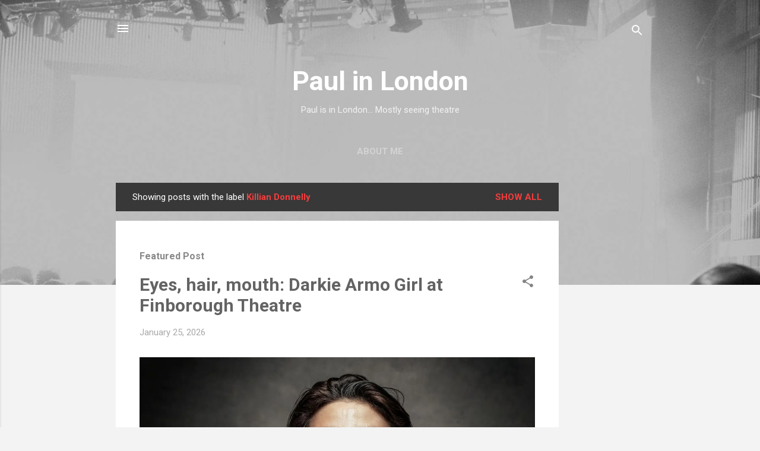

--- FILE ---
content_type: text/html; charset=UTF-8
request_url: https://www.paulinlondon.com/search/label/Killian%20Donnelly
body_size: 59612
content:
<!DOCTYPE html>
<html dir='ltr' lang='en-GB' xmlns='http://www.w3.org/1999/xhtml' xmlns:b='http://www.google.com/2005/gml/b' xmlns:data='http://www.google.com/2005/gml/data' xmlns:expr='http://www.google.com/2005/gml/expr'>
<head>
<!-- Google tag (gtag.js) -->
<script async='async' src='https://www.googletagmanager.com/gtag/js?id=G-9X241JNTF4'></script>
<script>
  window.dataLayer = window.dataLayer || [];
  function gtag(){dataLayer.push(arguments);}
  gtag('js', new Date());

  gtag('config', 'G-9X241JNTF4');
</script>
<meta content='width=device-width, initial-scale=1' name='viewport'/>
<title>Paul in London</title>
<meta content='text/html; charset=UTF-8' http-equiv='Content-Type'/>
<!-- Chrome, Firefox OS and Opera -->
<meta content='#f3f3f3' name='theme-color'/>
<!-- Windows Phone -->
<meta content='#f3f3f3' name='msapplication-navbutton-color'/>
<meta content='blogger' name='generator'/>
<link href='https://www.paulinlondon.com/favicon.ico' rel='icon' type='image/x-icon'/>
<link href='https://www.paulinlondon.com/search/label/Killian%20Donnelly' rel='canonical'/>
<link rel="alternate" type="application/atom+xml" title="Paul in London - Atom" href="https://www.paulinlondon.com/feeds/posts/default" />
<link rel="alternate" type="application/rss+xml" title="Paul in London - RSS" href="https://www.paulinlondon.com/feeds/posts/default?alt=rss" />
<link rel="service.post" type="application/atom+xml" title="Paul in London - Atom" href="https://www.blogger.com/feeds/5594079/posts/default" />
<link rel="me" href="https://www.blogger.com/profile/07352905213901581875" />
<!--Can't find substitution for tag [blog.ieCssRetrofitLinks]-->
<meta content='A blog about theatre in London&#39;s Fringe and West End' name='description'/>
<meta content='https://www.paulinlondon.com/search/label/Killian%20Donnelly' property='og:url'/>
<meta content='Paul in London' property='og:title'/>
<meta content='A blog about theatre in London&#39;s Fringe and West End' property='og:description'/>
<meta content='https://blogger.googleusercontent.com/img/b/R29vZ2xl/AVvXsEieq-F-7QuixZh7BClccBgrvdoGWCypN0xY4QVZGLutROyB-4db0GEnOEFzqgNBbr3b63N0tyD5quZYTXgEhLYIhJKnI6ntPD0XkUfOIFIOndQB7B-5CZYc5jXnqawnDRHdu5bXow/w1200-h630-p-k-no-nu/12038464_902031376540483_3977023066071484765_n.jpg' property='og:image'/>
<style type='text/css'>@font-face{font-family:'Damion';font-style:normal;font-weight:400;font-display:swap;src:url(//fonts.gstatic.com/s/damion/v15/hv-XlzJ3KEUe_YZkZGw2EzJwV9J-.woff2)format('woff2');unicode-range:U+0100-02BA,U+02BD-02C5,U+02C7-02CC,U+02CE-02D7,U+02DD-02FF,U+0304,U+0308,U+0329,U+1D00-1DBF,U+1E00-1E9F,U+1EF2-1EFF,U+2020,U+20A0-20AB,U+20AD-20C0,U+2113,U+2C60-2C7F,U+A720-A7FF;}@font-face{font-family:'Damion';font-style:normal;font-weight:400;font-display:swap;src:url(//fonts.gstatic.com/s/damion/v15/hv-XlzJ3KEUe_YZkamw2EzJwVw.woff2)format('woff2');unicode-range:U+0000-00FF,U+0131,U+0152-0153,U+02BB-02BC,U+02C6,U+02DA,U+02DC,U+0304,U+0308,U+0329,U+2000-206F,U+20AC,U+2122,U+2191,U+2193,U+2212,U+2215,U+FEFF,U+FFFD;}@font-face{font-family:'Playfair Display';font-style:normal;font-weight:900;font-display:swap;src:url(//fonts.gstatic.com/s/playfairdisplay/v40/nuFvD-vYSZviVYUb_rj3ij__anPXJzDwcbmjWBN2PKfsunDTbtPK-F2qC0usEw.woff2)format('woff2');unicode-range:U+0301,U+0400-045F,U+0490-0491,U+04B0-04B1,U+2116;}@font-face{font-family:'Playfair Display';font-style:normal;font-weight:900;font-display:swap;src:url(//fonts.gstatic.com/s/playfairdisplay/v40/nuFvD-vYSZviVYUb_rj3ij__anPXJzDwcbmjWBN2PKfsunDYbtPK-F2qC0usEw.woff2)format('woff2');unicode-range:U+0102-0103,U+0110-0111,U+0128-0129,U+0168-0169,U+01A0-01A1,U+01AF-01B0,U+0300-0301,U+0303-0304,U+0308-0309,U+0323,U+0329,U+1EA0-1EF9,U+20AB;}@font-face{font-family:'Playfair Display';font-style:normal;font-weight:900;font-display:swap;src:url(//fonts.gstatic.com/s/playfairdisplay/v40/nuFvD-vYSZviVYUb_rj3ij__anPXJzDwcbmjWBN2PKfsunDZbtPK-F2qC0usEw.woff2)format('woff2');unicode-range:U+0100-02BA,U+02BD-02C5,U+02C7-02CC,U+02CE-02D7,U+02DD-02FF,U+0304,U+0308,U+0329,U+1D00-1DBF,U+1E00-1E9F,U+1EF2-1EFF,U+2020,U+20A0-20AB,U+20AD-20C0,U+2113,U+2C60-2C7F,U+A720-A7FF;}@font-face{font-family:'Playfair Display';font-style:normal;font-weight:900;font-display:swap;src:url(//fonts.gstatic.com/s/playfairdisplay/v40/nuFvD-vYSZviVYUb_rj3ij__anPXJzDwcbmjWBN2PKfsunDXbtPK-F2qC0s.woff2)format('woff2');unicode-range:U+0000-00FF,U+0131,U+0152-0153,U+02BB-02BC,U+02C6,U+02DA,U+02DC,U+0304,U+0308,U+0329,U+2000-206F,U+20AC,U+2122,U+2191,U+2193,U+2212,U+2215,U+FEFF,U+FFFD;}@font-face{font-family:'Roboto';font-style:italic;font-weight:300;font-stretch:100%;font-display:swap;src:url(//fonts.gstatic.com/s/roboto/v50/KFOKCnqEu92Fr1Mu53ZEC9_Vu3r1gIhOszmOClHrs6ljXfMMLt_QuAX-k3Yi128m0kN2.woff2)format('woff2');unicode-range:U+0460-052F,U+1C80-1C8A,U+20B4,U+2DE0-2DFF,U+A640-A69F,U+FE2E-FE2F;}@font-face{font-family:'Roboto';font-style:italic;font-weight:300;font-stretch:100%;font-display:swap;src:url(//fonts.gstatic.com/s/roboto/v50/KFOKCnqEu92Fr1Mu53ZEC9_Vu3r1gIhOszmOClHrs6ljXfMMLt_QuAz-k3Yi128m0kN2.woff2)format('woff2');unicode-range:U+0301,U+0400-045F,U+0490-0491,U+04B0-04B1,U+2116;}@font-face{font-family:'Roboto';font-style:italic;font-weight:300;font-stretch:100%;font-display:swap;src:url(//fonts.gstatic.com/s/roboto/v50/KFOKCnqEu92Fr1Mu53ZEC9_Vu3r1gIhOszmOClHrs6ljXfMMLt_QuAT-k3Yi128m0kN2.woff2)format('woff2');unicode-range:U+1F00-1FFF;}@font-face{font-family:'Roboto';font-style:italic;font-weight:300;font-stretch:100%;font-display:swap;src:url(//fonts.gstatic.com/s/roboto/v50/KFOKCnqEu92Fr1Mu53ZEC9_Vu3r1gIhOszmOClHrs6ljXfMMLt_QuAv-k3Yi128m0kN2.woff2)format('woff2');unicode-range:U+0370-0377,U+037A-037F,U+0384-038A,U+038C,U+038E-03A1,U+03A3-03FF;}@font-face{font-family:'Roboto';font-style:italic;font-weight:300;font-stretch:100%;font-display:swap;src:url(//fonts.gstatic.com/s/roboto/v50/KFOKCnqEu92Fr1Mu53ZEC9_Vu3r1gIhOszmOClHrs6ljXfMMLt_QuHT-k3Yi128m0kN2.woff2)format('woff2');unicode-range:U+0302-0303,U+0305,U+0307-0308,U+0310,U+0312,U+0315,U+031A,U+0326-0327,U+032C,U+032F-0330,U+0332-0333,U+0338,U+033A,U+0346,U+034D,U+0391-03A1,U+03A3-03A9,U+03B1-03C9,U+03D1,U+03D5-03D6,U+03F0-03F1,U+03F4-03F5,U+2016-2017,U+2034-2038,U+203C,U+2040,U+2043,U+2047,U+2050,U+2057,U+205F,U+2070-2071,U+2074-208E,U+2090-209C,U+20D0-20DC,U+20E1,U+20E5-20EF,U+2100-2112,U+2114-2115,U+2117-2121,U+2123-214F,U+2190,U+2192,U+2194-21AE,U+21B0-21E5,U+21F1-21F2,U+21F4-2211,U+2213-2214,U+2216-22FF,U+2308-230B,U+2310,U+2319,U+231C-2321,U+2336-237A,U+237C,U+2395,U+239B-23B7,U+23D0,U+23DC-23E1,U+2474-2475,U+25AF,U+25B3,U+25B7,U+25BD,U+25C1,U+25CA,U+25CC,U+25FB,U+266D-266F,U+27C0-27FF,U+2900-2AFF,U+2B0E-2B11,U+2B30-2B4C,U+2BFE,U+3030,U+FF5B,U+FF5D,U+1D400-1D7FF,U+1EE00-1EEFF;}@font-face{font-family:'Roboto';font-style:italic;font-weight:300;font-stretch:100%;font-display:swap;src:url(//fonts.gstatic.com/s/roboto/v50/KFOKCnqEu92Fr1Mu53ZEC9_Vu3r1gIhOszmOClHrs6ljXfMMLt_QuGb-k3Yi128m0kN2.woff2)format('woff2');unicode-range:U+0001-000C,U+000E-001F,U+007F-009F,U+20DD-20E0,U+20E2-20E4,U+2150-218F,U+2190,U+2192,U+2194-2199,U+21AF,U+21E6-21F0,U+21F3,U+2218-2219,U+2299,U+22C4-22C6,U+2300-243F,U+2440-244A,U+2460-24FF,U+25A0-27BF,U+2800-28FF,U+2921-2922,U+2981,U+29BF,U+29EB,U+2B00-2BFF,U+4DC0-4DFF,U+FFF9-FFFB,U+10140-1018E,U+10190-1019C,U+101A0,U+101D0-101FD,U+102E0-102FB,U+10E60-10E7E,U+1D2C0-1D2D3,U+1D2E0-1D37F,U+1F000-1F0FF,U+1F100-1F1AD,U+1F1E6-1F1FF,U+1F30D-1F30F,U+1F315,U+1F31C,U+1F31E,U+1F320-1F32C,U+1F336,U+1F378,U+1F37D,U+1F382,U+1F393-1F39F,U+1F3A7-1F3A8,U+1F3AC-1F3AF,U+1F3C2,U+1F3C4-1F3C6,U+1F3CA-1F3CE,U+1F3D4-1F3E0,U+1F3ED,U+1F3F1-1F3F3,U+1F3F5-1F3F7,U+1F408,U+1F415,U+1F41F,U+1F426,U+1F43F,U+1F441-1F442,U+1F444,U+1F446-1F449,U+1F44C-1F44E,U+1F453,U+1F46A,U+1F47D,U+1F4A3,U+1F4B0,U+1F4B3,U+1F4B9,U+1F4BB,U+1F4BF,U+1F4C8-1F4CB,U+1F4D6,U+1F4DA,U+1F4DF,U+1F4E3-1F4E6,U+1F4EA-1F4ED,U+1F4F7,U+1F4F9-1F4FB,U+1F4FD-1F4FE,U+1F503,U+1F507-1F50B,U+1F50D,U+1F512-1F513,U+1F53E-1F54A,U+1F54F-1F5FA,U+1F610,U+1F650-1F67F,U+1F687,U+1F68D,U+1F691,U+1F694,U+1F698,U+1F6AD,U+1F6B2,U+1F6B9-1F6BA,U+1F6BC,U+1F6C6-1F6CF,U+1F6D3-1F6D7,U+1F6E0-1F6EA,U+1F6F0-1F6F3,U+1F6F7-1F6FC,U+1F700-1F7FF,U+1F800-1F80B,U+1F810-1F847,U+1F850-1F859,U+1F860-1F887,U+1F890-1F8AD,U+1F8B0-1F8BB,U+1F8C0-1F8C1,U+1F900-1F90B,U+1F93B,U+1F946,U+1F984,U+1F996,U+1F9E9,U+1FA00-1FA6F,U+1FA70-1FA7C,U+1FA80-1FA89,U+1FA8F-1FAC6,U+1FACE-1FADC,U+1FADF-1FAE9,U+1FAF0-1FAF8,U+1FB00-1FBFF;}@font-face{font-family:'Roboto';font-style:italic;font-weight:300;font-stretch:100%;font-display:swap;src:url(//fonts.gstatic.com/s/roboto/v50/KFOKCnqEu92Fr1Mu53ZEC9_Vu3r1gIhOszmOClHrs6ljXfMMLt_QuAf-k3Yi128m0kN2.woff2)format('woff2');unicode-range:U+0102-0103,U+0110-0111,U+0128-0129,U+0168-0169,U+01A0-01A1,U+01AF-01B0,U+0300-0301,U+0303-0304,U+0308-0309,U+0323,U+0329,U+1EA0-1EF9,U+20AB;}@font-face{font-family:'Roboto';font-style:italic;font-weight:300;font-stretch:100%;font-display:swap;src:url(//fonts.gstatic.com/s/roboto/v50/KFOKCnqEu92Fr1Mu53ZEC9_Vu3r1gIhOszmOClHrs6ljXfMMLt_QuAb-k3Yi128m0kN2.woff2)format('woff2');unicode-range:U+0100-02BA,U+02BD-02C5,U+02C7-02CC,U+02CE-02D7,U+02DD-02FF,U+0304,U+0308,U+0329,U+1D00-1DBF,U+1E00-1E9F,U+1EF2-1EFF,U+2020,U+20A0-20AB,U+20AD-20C0,U+2113,U+2C60-2C7F,U+A720-A7FF;}@font-face{font-family:'Roboto';font-style:italic;font-weight:300;font-stretch:100%;font-display:swap;src:url(//fonts.gstatic.com/s/roboto/v50/KFOKCnqEu92Fr1Mu53ZEC9_Vu3r1gIhOszmOClHrs6ljXfMMLt_QuAj-k3Yi128m0g.woff2)format('woff2');unicode-range:U+0000-00FF,U+0131,U+0152-0153,U+02BB-02BC,U+02C6,U+02DA,U+02DC,U+0304,U+0308,U+0329,U+2000-206F,U+20AC,U+2122,U+2191,U+2193,U+2212,U+2215,U+FEFF,U+FFFD;}@font-face{font-family:'Roboto';font-style:normal;font-weight:400;font-stretch:100%;font-display:swap;src:url(//fonts.gstatic.com/s/roboto/v50/KFO7CnqEu92Fr1ME7kSn66aGLdTylUAMa3GUBHMdazTgWw.woff2)format('woff2');unicode-range:U+0460-052F,U+1C80-1C8A,U+20B4,U+2DE0-2DFF,U+A640-A69F,U+FE2E-FE2F;}@font-face{font-family:'Roboto';font-style:normal;font-weight:400;font-stretch:100%;font-display:swap;src:url(//fonts.gstatic.com/s/roboto/v50/KFO7CnqEu92Fr1ME7kSn66aGLdTylUAMa3iUBHMdazTgWw.woff2)format('woff2');unicode-range:U+0301,U+0400-045F,U+0490-0491,U+04B0-04B1,U+2116;}@font-face{font-family:'Roboto';font-style:normal;font-weight:400;font-stretch:100%;font-display:swap;src:url(//fonts.gstatic.com/s/roboto/v50/KFO7CnqEu92Fr1ME7kSn66aGLdTylUAMa3CUBHMdazTgWw.woff2)format('woff2');unicode-range:U+1F00-1FFF;}@font-face{font-family:'Roboto';font-style:normal;font-weight:400;font-stretch:100%;font-display:swap;src:url(//fonts.gstatic.com/s/roboto/v50/KFO7CnqEu92Fr1ME7kSn66aGLdTylUAMa3-UBHMdazTgWw.woff2)format('woff2');unicode-range:U+0370-0377,U+037A-037F,U+0384-038A,U+038C,U+038E-03A1,U+03A3-03FF;}@font-face{font-family:'Roboto';font-style:normal;font-weight:400;font-stretch:100%;font-display:swap;src:url(//fonts.gstatic.com/s/roboto/v50/KFO7CnqEu92Fr1ME7kSn66aGLdTylUAMawCUBHMdazTgWw.woff2)format('woff2');unicode-range:U+0302-0303,U+0305,U+0307-0308,U+0310,U+0312,U+0315,U+031A,U+0326-0327,U+032C,U+032F-0330,U+0332-0333,U+0338,U+033A,U+0346,U+034D,U+0391-03A1,U+03A3-03A9,U+03B1-03C9,U+03D1,U+03D5-03D6,U+03F0-03F1,U+03F4-03F5,U+2016-2017,U+2034-2038,U+203C,U+2040,U+2043,U+2047,U+2050,U+2057,U+205F,U+2070-2071,U+2074-208E,U+2090-209C,U+20D0-20DC,U+20E1,U+20E5-20EF,U+2100-2112,U+2114-2115,U+2117-2121,U+2123-214F,U+2190,U+2192,U+2194-21AE,U+21B0-21E5,U+21F1-21F2,U+21F4-2211,U+2213-2214,U+2216-22FF,U+2308-230B,U+2310,U+2319,U+231C-2321,U+2336-237A,U+237C,U+2395,U+239B-23B7,U+23D0,U+23DC-23E1,U+2474-2475,U+25AF,U+25B3,U+25B7,U+25BD,U+25C1,U+25CA,U+25CC,U+25FB,U+266D-266F,U+27C0-27FF,U+2900-2AFF,U+2B0E-2B11,U+2B30-2B4C,U+2BFE,U+3030,U+FF5B,U+FF5D,U+1D400-1D7FF,U+1EE00-1EEFF;}@font-face{font-family:'Roboto';font-style:normal;font-weight:400;font-stretch:100%;font-display:swap;src:url(//fonts.gstatic.com/s/roboto/v50/KFO7CnqEu92Fr1ME7kSn66aGLdTylUAMaxKUBHMdazTgWw.woff2)format('woff2');unicode-range:U+0001-000C,U+000E-001F,U+007F-009F,U+20DD-20E0,U+20E2-20E4,U+2150-218F,U+2190,U+2192,U+2194-2199,U+21AF,U+21E6-21F0,U+21F3,U+2218-2219,U+2299,U+22C4-22C6,U+2300-243F,U+2440-244A,U+2460-24FF,U+25A0-27BF,U+2800-28FF,U+2921-2922,U+2981,U+29BF,U+29EB,U+2B00-2BFF,U+4DC0-4DFF,U+FFF9-FFFB,U+10140-1018E,U+10190-1019C,U+101A0,U+101D0-101FD,U+102E0-102FB,U+10E60-10E7E,U+1D2C0-1D2D3,U+1D2E0-1D37F,U+1F000-1F0FF,U+1F100-1F1AD,U+1F1E6-1F1FF,U+1F30D-1F30F,U+1F315,U+1F31C,U+1F31E,U+1F320-1F32C,U+1F336,U+1F378,U+1F37D,U+1F382,U+1F393-1F39F,U+1F3A7-1F3A8,U+1F3AC-1F3AF,U+1F3C2,U+1F3C4-1F3C6,U+1F3CA-1F3CE,U+1F3D4-1F3E0,U+1F3ED,U+1F3F1-1F3F3,U+1F3F5-1F3F7,U+1F408,U+1F415,U+1F41F,U+1F426,U+1F43F,U+1F441-1F442,U+1F444,U+1F446-1F449,U+1F44C-1F44E,U+1F453,U+1F46A,U+1F47D,U+1F4A3,U+1F4B0,U+1F4B3,U+1F4B9,U+1F4BB,U+1F4BF,U+1F4C8-1F4CB,U+1F4D6,U+1F4DA,U+1F4DF,U+1F4E3-1F4E6,U+1F4EA-1F4ED,U+1F4F7,U+1F4F9-1F4FB,U+1F4FD-1F4FE,U+1F503,U+1F507-1F50B,U+1F50D,U+1F512-1F513,U+1F53E-1F54A,U+1F54F-1F5FA,U+1F610,U+1F650-1F67F,U+1F687,U+1F68D,U+1F691,U+1F694,U+1F698,U+1F6AD,U+1F6B2,U+1F6B9-1F6BA,U+1F6BC,U+1F6C6-1F6CF,U+1F6D3-1F6D7,U+1F6E0-1F6EA,U+1F6F0-1F6F3,U+1F6F7-1F6FC,U+1F700-1F7FF,U+1F800-1F80B,U+1F810-1F847,U+1F850-1F859,U+1F860-1F887,U+1F890-1F8AD,U+1F8B0-1F8BB,U+1F8C0-1F8C1,U+1F900-1F90B,U+1F93B,U+1F946,U+1F984,U+1F996,U+1F9E9,U+1FA00-1FA6F,U+1FA70-1FA7C,U+1FA80-1FA89,U+1FA8F-1FAC6,U+1FACE-1FADC,U+1FADF-1FAE9,U+1FAF0-1FAF8,U+1FB00-1FBFF;}@font-face{font-family:'Roboto';font-style:normal;font-weight:400;font-stretch:100%;font-display:swap;src:url(//fonts.gstatic.com/s/roboto/v50/KFO7CnqEu92Fr1ME7kSn66aGLdTylUAMa3OUBHMdazTgWw.woff2)format('woff2');unicode-range:U+0102-0103,U+0110-0111,U+0128-0129,U+0168-0169,U+01A0-01A1,U+01AF-01B0,U+0300-0301,U+0303-0304,U+0308-0309,U+0323,U+0329,U+1EA0-1EF9,U+20AB;}@font-face{font-family:'Roboto';font-style:normal;font-weight:400;font-stretch:100%;font-display:swap;src:url(//fonts.gstatic.com/s/roboto/v50/KFO7CnqEu92Fr1ME7kSn66aGLdTylUAMa3KUBHMdazTgWw.woff2)format('woff2');unicode-range:U+0100-02BA,U+02BD-02C5,U+02C7-02CC,U+02CE-02D7,U+02DD-02FF,U+0304,U+0308,U+0329,U+1D00-1DBF,U+1E00-1E9F,U+1EF2-1EFF,U+2020,U+20A0-20AB,U+20AD-20C0,U+2113,U+2C60-2C7F,U+A720-A7FF;}@font-face{font-family:'Roboto';font-style:normal;font-weight:400;font-stretch:100%;font-display:swap;src:url(//fonts.gstatic.com/s/roboto/v50/KFO7CnqEu92Fr1ME7kSn66aGLdTylUAMa3yUBHMdazQ.woff2)format('woff2');unicode-range:U+0000-00FF,U+0131,U+0152-0153,U+02BB-02BC,U+02C6,U+02DA,U+02DC,U+0304,U+0308,U+0329,U+2000-206F,U+20AC,U+2122,U+2191,U+2193,U+2212,U+2215,U+FEFF,U+FFFD;}@font-face{font-family:'Roboto';font-style:normal;font-weight:700;font-stretch:100%;font-display:swap;src:url(//fonts.gstatic.com/s/roboto/v50/KFO7CnqEu92Fr1ME7kSn66aGLdTylUAMa3GUBHMdazTgWw.woff2)format('woff2');unicode-range:U+0460-052F,U+1C80-1C8A,U+20B4,U+2DE0-2DFF,U+A640-A69F,U+FE2E-FE2F;}@font-face{font-family:'Roboto';font-style:normal;font-weight:700;font-stretch:100%;font-display:swap;src:url(//fonts.gstatic.com/s/roboto/v50/KFO7CnqEu92Fr1ME7kSn66aGLdTylUAMa3iUBHMdazTgWw.woff2)format('woff2');unicode-range:U+0301,U+0400-045F,U+0490-0491,U+04B0-04B1,U+2116;}@font-face{font-family:'Roboto';font-style:normal;font-weight:700;font-stretch:100%;font-display:swap;src:url(//fonts.gstatic.com/s/roboto/v50/KFO7CnqEu92Fr1ME7kSn66aGLdTylUAMa3CUBHMdazTgWw.woff2)format('woff2');unicode-range:U+1F00-1FFF;}@font-face{font-family:'Roboto';font-style:normal;font-weight:700;font-stretch:100%;font-display:swap;src:url(//fonts.gstatic.com/s/roboto/v50/KFO7CnqEu92Fr1ME7kSn66aGLdTylUAMa3-UBHMdazTgWw.woff2)format('woff2');unicode-range:U+0370-0377,U+037A-037F,U+0384-038A,U+038C,U+038E-03A1,U+03A3-03FF;}@font-face{font-family:'Roboto';font-style:normal;font-weight:700;font-stretch:100%;font-display:swap;src:url(//fonts.gstatic.com/s/roboto/v50/KFO7CnqEu92Fr1ME7kSn66aGLdTylUAMawCUBHMdazTgWw.woff2)format('woff2');unicode-range:U+0302-0303,U+0305,U+0307-0308,U+0310,U+0312,U+0315,U+031A,U+0326-0327,U+032C,U+032F-0330,U+0332-0333,U+0338,U+033A,U+0346,U+034D,U+0391-03A1,U+03A3-03A9,U+03B1-03C9,U+03D1,U+03D5-03D6,U+03F0-03F1,U+03F4-03F5,U+2016-2017,U+2034-2038,U+203C,U+2040,U+2043,U+2047,U+2050,U+2057,U+205F,U+2070-2071,U+2074-208E,U+2090-209C,U+20D0-20DC,U+20E1,U+20E5-20EF,U+2100-2112,U+2114-2115,U+2117-2121,U+2123-214F,U+2190,U+2192,U+2194-21AE,U+21B0-21E5,U+21F1-21F2,U+21F4-2211,U+2213-2214,U+2216-22FF,U+2308-230B,U+2310,U+2319,U+231C-2321,U+2336-237A,U+237C,U+2395,U+239B-23B7,U+23D0,U+23DC-23E1,U+2474-2475,U+25AF,U+25B3,U+25B7,U+25BD,U+25C1,U+25CA,U+25CC,U+25FB,U+266D-266F,U+27C0-27FF,U+2900-2AFF,U+2B0E-2B11,U+2B30-2B4C,U+2BFE,U+3030,U+FF5B,U+FF5D,U+1D400-1D7FF,U+1EE00-1EEFF;}@font-face{font-family:'Roboto';font-style:normal;font-weight:700;font-stretch:100%;font-display:swap;src:url(//fonts.gstatic.com/s/roboto/v50/KFO7CnqEu92Fr1ME7kSn66aGLdTylUAMaxKUBHMdazTgWw.woff2)format('woff2');unicode-range:U+0001-000C,U+000E-001F,U+007F-009F,U+20DD-20E0,U+20E2-20E4,U+2150-218F,U+2190,U+2192,U+2194-2199,U+21AF,U+21E6-21F0,U+21F3,U+2218-2219,U+2299,U+22C4-22C6,U+2300-243F,U+2440-244A,U+2460-24FF,U+25A0-27BF,U+2800-28FF,U+2921-2922,U+2981,U+29BF,U+29EB,U+2B00-2BFF,U+4DC0-4DFF,U+FFF9-FFFB,U+10140-1018E,U+10190-1019C,U+101A0,U+101D0-101FD,U+102E0-102FB,U+10E60-10E7E,U+1D2C0-1D2D3,U+1D2E0-1D37F,U+1F000-1F0FF,U+1F100-1F1AD,U+1F1E6-1F1FF,U+1F30D-1F30F,U+1F315,U+1F31C,U+1F31E,U+1F320-1F32C,U+1F336,U+1F378,U+1F37D,U+1F382,U+1F393-1F39F,U+1F3A7-1F3A8,U+1F3AC-1F3AF,U+1F3C2,U+1F3C4-1F3C6,U+1F3CA-1F3CE,U+1F3D4-1F3E0,U+1F3ED,U+1F3F1-1F3F3,U+1F3F5-1F3F7,U+1F408,U+1F415,U+1F41F,U+1F426,U+1F43F,U+1F441-1F442,U+1F444,U+1F446-1F449,U+1F44C-1F44E,U+1F453,U+1F46A,U+1F47D,U+1F4A3,U+1F4B0,U+1F4B3,U+1F4B9,U+1F4BB,U+1F4BF,U+1F4C8-1F4CB,U+1F4D6,U+1F4DA,U+1F4DF,U+1F4E3-1F4E6,U+1F4EA-1F4ED,U+1F4F7,U+1F4F9-1F4FB,U+1F4FD-1F4FE,U+1F503,U+1F507-1F50B,U+1F50D,U+1F512-1F513,U+1F53E-1F54A,U+1F54F-1F5FA,U+1F610,U+1F650-1F67F,U+1F687,U+1F68D,U+1F691,U+1F694,U+1F698,U+1F6AD,U+1F6B2,U+1F6B9-1F6BA,U+1F6BC,U+1F6C6-1F6CF,U+1F6D3-1F6D7,U+1F6E0-1F6EA,U+1F6F0-1F6F3,U+1F6F7-1F6FC,U+1F700-1F7FF,U+1F800-1F80B,U+1F810-1F847,U+1F850-1F859,U+1F860-1F887,U+1F890-1F8AD,U+1F8B0-1F8BB,U+1F8C0-1F8C1,U+1F900-1F90B,U+1F93B,U+1F946,U+1F984,U+1F996,U+1F9E9,U+1FA00-1FA6F,U+1FA70-1FA7C,U+1FA80-1FA89,U+1FA8F-1FAC6,U+1FACE-1FADC,U+1FADF-1FAE9,U+1FAF0-1FAF8,U+1FB00-1FBFF;}@font-face{font-family:'Roboto';font-style:normal;font-weight:700;font-stretch:100%;font-display:swap;src:url(//fonts.gstatic.com/s/roboto/v50/KFO7CnqEu92Fr1ME7kSn66aGLdTylUAMa3OUBHMdazTgWw.woff2)format('woff2');unicode-range:U+0102-0103,U+0110-0111,U+0128-0129,U+0168-0169,U+01A0-01A1,U+01AF-01B0,U+0300-0301,U+0303-0304,U+0308-0309,U+0323,U+0329,U+1EA0-1EF9,U+20AB;}@font-face{font-family:'Roboto';font-style:normal;font-weight:700;font-stretch:100%;font-display:swap;src:url(//fonts.gstatic.com/s/roboto/v50/KFO7CnqEu92Fr1ME7kSn66aGLdTylUAMa3KUBHMdazTgWw.woff2)format('woff2');unicode-range:U+0100-02BA,U+02BD-02C5,U+02C7-02CC,U+02CE-02D7,U+02DD-02FF,U+0304,U+0308,U+0329,U+1D00-1DBF,U+1E00-1E9F,U+1EF2-1EFF,U+2020,U+20A0-20AB,U+20AD-20C0,U+2113,U+2C60-2C7F,U+A720-A7FF;}@font-face{font-family:'Roboto';font-style:normal;font-weight:700;font-stretch:100%;font-display:swap;src:url(//fonts.gstatic.com/s/roboto/v50/KFO7CnqEu92Fr1ME7kSn66aGLdTylUAMa3yUBHMdazQ.woff2)format('woff2');unicode-range:U+0000-00FF,U+0131,U+0152-0153,U+02BB-02BC,U+02C6,U+02DA,U+02DC,U+0304,U+0308,U+0329,U+2000-206F,U+20AC,U+2122,U+2191,U+2193,U+2212,U+2215,U+FEFF,U+FFFD;}</style>
<style id='page-skin-1' type='text/css'><!--
/*! normalize.css v3.0.1 | MIT License | git.io/normalize */html{font-family:sans-serif;-ms-text-size-adjust:100%;-webkit-text-size-adjust:100%}body{margin:0}article,aside,details,figcaption,figure,footer,header,hgroup,main,nav,section,summary{display:block}audio,canvas,progress,video{display:inline-block;vertical-align:baseline}audio:not([controls]){display:none;height:0}[hidden],template{display:none}a{background:transparent}a:active,a:hover{outline:0}abbr[title]{border-bottom:1px dotted}b,strong{font-weight:bold}dfn{font-style:italic}h1{font-size:2em;margin:.67em 0}mark{background:#ff0;color:#000}small{font-size:80%}sub,sup{font-size:75%;line-height:0;position:relative;vertical-align:baseline}sup{top:-0.5em}sub{bottom:-0.25em}img{border:0}svg:not(:root){overflow:hidden}figure{margin:1em 40px}hr{-moz-box-sizing:content-box;box-sizing:content-box;height:0}pre{overflow:auto}code,kbd,pre,samp{font-family:monospace,monospace;font-size:1em}button,input,optgroup,select,textarea{color:inherit;font:inherit;margin:0}button{overflow:visible}button,select{text-transform:none}button,html input[type="button"],input[type="reset"],input[type="submit"]{-webkit-appearance:button;cursor:pointer}button[disabled],html input[disabled]{cursor:default}button::-moz-focus-inner,input::-moz-focus-inner{border:0;padding:0}input{line-height:normal}input[type="checkbox"],input[type="radio"]{box-sizing:border-box;padding:0}input[type="number"]::-webkit-inner-spin-button,input[type="number"]::-webkit-outer-spin-button{height:auto}input[type="search"]{-webkit-appearance:textfield;-moz-box-sizing:content-box;-webkit-box-sizing:content-box;box-sizing:content-box}input[type="search"]::-webkit-search-cancel-button,input[type="search"]::-webkit-search-decoration{-webkit-appearance:none}fieldset{border:1px solid #c0c0c0;margin:0 2px;padding:.35em .625em .75em}legend{border:0;padding:0}textarea{overflow:auto}optgroup{font-weight:bold}table{border-collapse:collapse;border-spacing:0}td,th{padding:0}
/*!************************************************
* Blogger Template Style
* Name: Contempo
**************************************************/
body{
overflow-wrap:break-word;
word-break:break-word;
word-wrap:break-word
}
.hidden{
display:none
}
.invisible{
visibility:hidden
}
.container::after,.float-container::after{
clear:both;
content:"";
display:table
}
.clearboth{
clear:both
}
#comments .comment .comment-actions,.subscribe-popup .FollowByEmail .follow-by-email-submit,.widget.Profile .profile-link,.widget.Profile .profile-link.visit-profile{
background:0 0;
border:0;
box-shadow:none;
color:#f43d3d;
cursor:pointer;
font-size:14px;
font-weight:700;
outline:0;
text-decoration:none;
text-transform:uppercase;
width:auto
}
.dim-overlay{
background-color:rgba(0,0,0,.54);
height:100vh;
left:0;
position:fixed;
top:0;
width:100%
}
#sharing-dim-overlay{
background-color:transparent
}
input::-ms-clear{
display:none
}
.blogger-logo,.svg-icon-24.blogger-logo{
fill:#ff9800;
opacity:1
}
.loading-spinner-large{
-webkit-animation:mspin-rotate 1.568s infinite linear;
animation:mspin-rotate 1.568s infinite linear;
height:48px;
overflow:hidden;
position:absolute;
width:48px;
z-index:200
}
.loading-spinner-large>div{
-webkit-animation:mspin-revrot 5332ms infinite steps(4);
animation:mspin-revrot 5332ms infinite steps(4)
}
.loading-spinner-large>div>div{
-webkit-animation:mspin-singlecolor-large-film 1333ms infinite steps(81);
animation:mspin-singlecolor-large-film 1333ms infinite steps(81);
background-size:100%;
height:48px;
width:3888px
}
.mspin-black-large>div>div,.mspin-grey_54-large>div>div{
background-image:url(https://www.blogblog.com/indie/mspin_black_large.svg)
}
.mspin-white-large>div>div{
background-image:url(https://www.blogblog.com/indie/mspin_white_large.svg)
}
.mspin-grey_54-large{
opacity:.54
}
@-webkit-keyframes mspin-singlecolor-large-film{
from{
-webkit-transform:translateX(0);
transform:translateX(0)
}
to{
-webkit-transform:translateX(-3888px);
transform:translateX(-3888px)
}
}
@keyframes mspin-singlecolor-large-film{
from{
-webkit-transform:translateX(0);
transform:translateX(0)
}
to{
-webkit-transform:translateX(-3888px);
transform:translateX(-3888px)
}
}
@-webkit-keyframes mspin-rotate{
from{
-webkit-transform:rotate(0);
transform:rotate(0)
}
to{
-webkit-transform:rotate(360deg);
transform:rotate(360deg)
}
}
@keyframes mspin-rotate{
from{
-webkit-transform:rotate(0);
transform:rotate(0)
}
to{
-webkit-transform:rotate(360deg);
transform:rotate(360deg)
}
}
@-webkit-keyframes mspin-revrot{
from{
-webkit-transform:rotate(0);
transform:rotate(0)
}
to{
-webkit-transform:rotate(-360deg);
transform:rotate(-360deg)
}
}
@keyframes mspin-revrot{
from{
-webkit-transform:rotate(0);
transform:rotate(0)
}
to{
-webkit-transform:rotate(-360deg);
transform:rotate(-360deg)
}
}
.skip-navigation{
background-color:#fff;
box-sizing:border-box;
color:#000;
display:block;
height:0;
left:0;
line-height:50px;
overflow:hidden;
padding-top:0;
position:fixed;
text-align:center;
top:0;
-webkit-transition:box-shadow .3s,height .3s,padding-top .3s;
transition:box-shadow .3s,height .3s,padding-top .3s;
width:100%;
z-index:900
}
.skip-navigation:focus{
box-shadow:0 4px 5px 0 rgba(0,0,0,.14),0 1px 10px 0 rgba(0,0,0,.12),0 2px 4px -1px rgba(0,0,0,.2);
height:50px
}
#main{
outline:0
}
.main-heading{
position:absolute;
clip:rect(1px,1px,1px,1px);
padding:0;
border:0;
height:1px;
width:1px;
overflow:hidden
}
.Attribution{
margin-top:1em;
text-align:center
}
.Attribution .blogger img,.Attribution .blogger svg{
vertical-align:bottom
}
.Attribution .blogger img{
margin-right:.5em
}
.Attribution div{
line-height:24px;
margin-top:.5em
}
.Attribution .copyright,.Attribution .image-attribution{
font-size:.7em;
margin-top:1.5em
}
.BLOG_mobile_video_class{
display:none
}
.bg-photo{
background-attachment:scroll!important
}
body .CSS_LIGHTBOX{
z-index:900
}
.extendable .show-less,.extendable .show-more{
border-color:#f43d3d;
color:#f43d3d;
margin-top:8px
}
.extendable .show-less.hidden,.extendable .show-more.hidden{
display:none
}
.inline-ad{
display:none;
max-width:100%;
overflow:hidden
}
.adsbygoogle{
display:block
}
#cookieChoiceInfo{
bottom:0;
top:auto
}
iframe.b-hbp-video{
border:0
}
.post-body img{
max-width:100%
}
.post-body iframe{
max-width:100%
}
.post-body a[imageanchor="1"]{
display:inline-block
}
.byline{
margin-right:1em
}
.byline:last-child{
margin-right:0
}
.link-copied-dialog{
max-width:520px;
outline:0
}
.link-copied-dialog .modal-dialog-buttons{
margin-top:8px
}
.link-copied-dialog .goog-buttonset-default{
background:0 0;
border:0
}
.link-copied-dialog .goog-buttonset-default:focus{
outline:0
}
.paging-control-container{
margin-bottom:16px
}
.paging-control-container .paging-control{
display:inline-block
}
.paging-control-container .comment-range-text::after,.paging-control-container .paging-control{
color:#f43d3d
}
.paging-control-container .comment-range-text,.paging-control-container .paging-control{
margin-right:8px
}
.paging-control-container .comment-range-text::after,.paging-control-container .paging-control::after{
content:"\b7";
cursor:default;
padding-left:8px;
pointer-events:none
}
.paging-control-container .comment-range-text:last-child::after,.paging-control-container .paging-control:last-child::after{
content:none
}
.byline.reactions iframe{
height:20px
}
.b-notification{
color:#000;
background-color:#fff;
border-bottom:solid 1px #000;
box-sizing:border-box;
padding:16px 32px;
text-align:center
}
.b-notification.visible{
-webkit-transition:margin-top .3s cubic-bezier(.4,0,.2,1);
transition:margin-top .3s cubic-bezier(.4,0,.2,1)
}
.b-notification.invisible{
position:absolute
}
.b-notification-close{
position:absolute;
right:8px;
top:8px
}
.no-posts-message{
line-height:40px;
text-align:center
}
@media screen and (max-width:800px){
body.item-view .post-body a[imageanchor="1"][style*="float: left;"],body.item-view .post-body a[imageanchor="1"][style*="float: right;"]{
float:none!important;
clear:none!important
}
body.item-view .post-body a[imageanchor="1"] img{
display:block;
height:auto;
margin:0 auto
}
body.item-view .post-body>.separator:first-child>a[imageanchor="1"]:first-child{
margin-top:20px
}
.post-body a[imageanchor]{
display:block
}
body.item-view .post-body a[imageanchor="1"]{
margin-left:0!important;
margin-right:0!important
}
body.item-view .post-body a[imageanchor="1"]+a[imageanchor="1"]{
margin-top:16px
}
}
.item-control{
display:none
}
#comments{
border-top:1px dashed rgba(0,0,0,.54);
margin-top:20px;
padding:20px
}
#comments .comment-thread ol{
margin:0;
padding-left:0;
padding-left:0
}
#comments .comment .comment-replybox-single,#comments .comment-thread .comment-replies{
margin-left:60px
}
#comments .comment-thread .thread-count{
display:none
}
#comments .comment{
list-style-type:none;
padding:0 0 30px;
position:relative
}
#comments .comment .comment{
padding-bottom:8px
}
.comment .avatar-image-container{
position:absolute
}
.comment .avatar-image-container img{
border-radius:50%
}
.avatar-image-container svg,.comment .avatar-image-container .avatar-icon{
border-radius:50%;
border:solid 1px #848484;
box-sizing:border-box;
fill:#848484;
height:35px;
margin:0;
padding:7px;
width:35px
}
.comment .comment-block{
margin-top:10px;
margin-left:60px;
padding-bottom:0
}
#comments .comment-author-header-wrapper{
margin-left:40px
}
#comments .comment .thread-expanded .comment-block{
padding-bottom:20px
}
#comments .comment .comment-header .user,#comments .comment .comment-header .user a{
color:#636363;
font-style:normal;
font-weight:700
}
#comments .comment .comment-actions{
bottom:0;
margin-bottom:15px;
position:absolute
}
#comments .comment .comment-actions>*{
margin-right:8px
}
#comments .comment .comment-header .datetime{
bottom:0;
color:rgba(99,99,99,.54);
display:inline-block;
font-size:13px;
font-style:italic;
margin-left:8px
}
#comments .comment .comment-footer .comment-timestamp a,#comments .comment .comment-header .datetime a{
color:rgba(99,99,99,.54)
}
#comments .comment .comment-content,.comment .comment-body{
margin-top:12px;
word-break:break-word
}
.comment-body{
margin-bottom:12px
}
#comments.embed[data-num-comments="0"]{
border:0;
margin-top:0;
padding-top:0
}
#comments.embed[data-num-comments="0"] #comment-post-message,#comments.embed[data-num-comments="0"] div.comment-form>p,#comments.embed[data-num-comments="0"] p.comment-footer{
display:none
}
#comment-editor-src{
display:none
}
.comments .comments-content .loadmore.loaded{
max-height:0;
opacity:0;
overflow:hidden
}
.extendable .remaining-items{
height:0;
overflow:hidden;
-webkit-transition:height .3s cubic-bezier(.4,0,.2,1);
transition:height .3s cubic-bezier(.4,0,.2,1)
}
.extendable .remaining-items.expanded{
height:auto
}
.svg-icon-24,.svg-icon-24-button{
cursor:pointer;
height:24px;
width:24px;
min-width:24px
}
.touch-icon{
margin:-12px;
padding:12px
}
.touch-icon:active,.touch-icon:focus{
background-color:rgba(153,153,153,.4);
border-radius:50%
}
svg:not(:root).touch-icon{
overflow:visible
}
html[dir=rtl] .rtl-reversible-icon{
-webkit-transform:scaleX(-1);
-ms-transform:scaleX(-1);
transform:scaleX(-1)
}
.svg-icon-24-button,.touch-icon-button{
background:0 0;
border:0;
margin:0;
outline:0;
padding:0
}
.touch-icon-button .touch-icon:active,.touch-icon-button .touch-icon:focus{
background-color:transparent
}
.touch-icon-button:active .touch-icon,.touch-icon-button:focus .touch-icon{
background-color:rgba(153,153,153,.4);
border-radius:50%
}
.Profile .default-avatar-wrapper .avatar-icon{
border-radius:50%;
border:solid 1px #848484;
box-sizing:border-box;
fill:#848484;
margin:0
}
.Profile .individual .default-avatar-wrapper .avatar-icon{
padding:25px
}
.Profile .individual .avatar-icon,.Profile .individual .profile-img{
height:120px;
width:120px
}
.Profile .team .default-avatar-wrapper .avatar-icon{
padding:8px
}
.Profile .team .avatar-icon,.Profile .team .default-avatar-wrapper,.Profile .team .profile-img{
height:40px;
width:40px
}
.snippet-container{
margin:0;
position:relative;
overflow:hidden
}
.snippet-fade{
bottom:0;
box-sizing:border-box;
position:absolute;
width:96px
}
.snippet-fade{
right:0
}
.snippet-fade:after{
content:"\2026"
}
.snippet-fade:after{
float:right
}
.post-bottom{
-webkit-box-align:center;
-webkit-align-items:center;
-ms-flex-align:center;
align-items:center;
display:-webkit-box;
display:-webkit-flex;
display:-ms-flexbox;
display:flex;
-webkit-flex-wrap:wrap;
-ms-flex-wrap:wrap;
flex-wrap:wrap
}
.post-footer{
-webkit-box-flex:1;
-webkit-flex:1 1 auto;
-ms-flex:1 1 auto;
flex:1 1 auto;
-webkit-flex-wrap:wrap;
-ms-flex-wrap:wrap;
flex-wrap:wrap;
-webkit-box-ordinal-group:2;
-webkit-order:1;
-ms-flex-order:1;
order:1
}
.post-footer>*{
-webkit-box-flex:0;
-webkit-flex:0 1 auto;
-ms-flex:0 1 auto;
flex:0 1 auto
}
.post-footer .byline:last-child{
margin-right:1em
}
.jump-link{
-webkit-box-flex:0;
-webkit-flex:0 0 auto;
-ms-flex:0 0 auto;
flex:0 0 auto;
-webkit-box-ordinal-group:3;
-webkit-order:2;
-ms-flex-order:2;
order:2
}
.centered-top-container.sticky{
left:0;
position:fixed;
right:0;
top:0;
width:auto;
z-index:50;
-webkit-transition-property:opacity,-webkit-transform;
transition-property:opacity,-webkit-transform;
transition-property:transform,opacity;
transition-property:transform,opacity,-webkit-transform;
-webkit-transition-duration:.2s;
transition-duration:.2s;
-webkit-transition-timing-function:cubic-bezier(.4,0,.2,1);
transition-timing-function:cubic-bezier(.4,0,.2,1)
}
.centered-top-placeholder{
display:none
}
.collapsed-header .centered-top-placeholder{
display:block
}
.centered-top-container .Header .replaced h1,.centered-top-placeholder .Header .replaced h1{
display:none
}
.centered-top-container.sticky .Header .replaced h1{
display:block
}
.centered-top-container.sticky .Header .header-widget{
background:0 0
}
.centered-top-container.sticky .Header .header-image-wrapper{
display:none
}
.centered-top-container img,.centered-top-placeholder img{
max-width:100%
}
.collapsible{
-webkit-transition:height .3s cubic-bezier(.4,0,.2,1);
transition:height .3s cubic-bezier(.4,0,.2,1)
}
.collapsible,.collapsible>summary{
display:block;
overflow:hidden
}
.collapsible>:not(summary){
display:none
}
.collapsible[open]>:not(summary){
display:block
}
.collapsible:focus,.collapsible>summary:focus{
outline:0
}
.collapsible>summary{
cursor:pointer;
display:block;
padding:0
}
.collapsible:focus>summary,.collapsible>summary:focus{
background-color:transparent
}
.collapsible>summary::-webkit-details-marker{
display:none
}
.collapsible-title{
-webkit-box-align:center;
-webkit-align-items:center;
-ms-flex-align:center;
align-items:center;
display:-webkit-box;
display:-webkit-flex;
display:-ms-flexbox;
display:flex
}
.collapsible-title .title{
-webkit-box-flex:1;
-webkit-flex:1 1 auto;
-ms-flex:1 1 auto;
flex:1 1 auto;
-webkit-box-ordinal-group:1;
-webkit-order:0;
-ms-flex-order:0;
order:0;
overflow:hidden;
text-overflow:ellipsis;
white-space:nowrap
}
.collapsible-title .chevron-down,.collapsible[open] .collapsible-title .chevron-up{
display:block
}
.collapsible-title .chevron-up,.collapsible[open] .collapsible-title .chevron-down{
display:none
}
.flat-button{
cursor:pointer;
display:inline-block;
font-weight:700;
text-transform:uppercase;
border-radius:2px;
padding:8px;
margin:-8px
}
.flat-icon-button{
background:0 0;
border:0;
margin:0;
outline:0;
padding:0;
margin:-12px;
padding:12px;
cursor:pointer;
box-sizing:content-box;
display:inline-block;
line-height:0
}
.flat-icon-button,.flat-icon-button .splash-wrapper{
border-radius:50%
}
.flat-icon-button .splash.animate{
-webkit-animation-duration:.3s;
animation-duration:.3s
}
.overflowable-container{
max-height:46px;
overflow:hidden;
position:relative
}
.overflow-button{
cursor:pointer
}
#overflowable-dim-overlay{
background:0 0
}
.overflow-popup{
box-shadow:0 2px 2px 0 rgba(0,0,0,.14),0 3px 1px -2px rgba(0,0,0,.2),0 1px 5px 0 rgba(0,0,0,.12);
background-color:#ffffff;
left:0;
max-width:calc(100% - 32px);
position:absolute;
top:0;
visibility:hidden;
z-index:101
}
.overflow-popup ul{
list-style:none
}
.overflow-popup .tabs li,.overflow-popup li{
display:block;
height:auto
}
.overflow-popup .tabs li{
padding-left:0;
padding-right:0
}
.overflow-button.hidden,.overflow-popup .tabs li.hidden,.overflow-popup li.hidden{
display:none
}
.pill-button{
background:0 0;
border:1px solid;
border-radius:12px;
cursor:pointer;
display:inline-block;
padding:4px 16px;
text-transform:uppercase
}
.ripple{
position:relative
}
.ripple>*{
z-index:1
}
.splash-wrapper{
bottom:0;
left:0;
overflow:hidden;
pointer-events:none;
position:absolute;
right:0;
top:0;
z-index:0
}
.splash{
background:#ccc;
border-radius:100%;
display:block;
opacity:.6;
position:absolute;
-webkit-transform:scale(0);
-ms-transform:scale(0);
transform:scale(0)
}
.splash.animate{
-webkit-animation:ripple-effect .4s linear;
animation:ripple-effect .4s linear
}
@-webkit-keyframes ripple-effect{
100%{
opacity:0;
-webkit-transform:scale(2.5);
transform:scale(2.5)
}
}
@keyframes ripple-effect{
100%{
opacity:0;
-webkit-transform:scale(2.5);
transform:scale(2.5)
}
}
.search{
display:-webkit-box;
display:-webkit-flex;
display:-ms-flexbox;
display:flex;
line-height:24px;
width:24px
}
.search.focused{
width:100%
}
.search.focused .section{
width:100%
}
.search form{
z-index:101
}
.search h3{
display:none
}
.search form{
display:-webkit-box;
display:-webkit-flex;
display:-ms-flexbox;
display:flex;
-webkit-box-flex:1;
-webkit-flex:1 0 0;
-ms-flex:1 0 0px;
flex:1 0 0;
border-bottom:solid 1px transparent;
padding-bottom:8px
}
.search form>*{
display:none
}
.search.focused form>*{
display:block
}
.search .search-input label{
display:none
}
.centered-top-placeholder.cloned .search form{
z-index:30
}
.search.focused form{
border-color:#ffffff;
position:relative;
width:auto
}
.collapsed-header .centered-top-container .search.focused form{
border-bottom-color:transparent
}
.search-expand{
-webkit-box-flex:0;
-webkit-flex:0 0 auto;
-ms-flex:0 0 auto;
flex:0 0 auto
}
.search-expand-text{
display:none
}
.search-close{
display:inline;
vertical-align:middle
}
.search-input{
-webkit-box-flex:1;
-webkit-flex:1 0 1px;
-ms-flex:1 0 1px;
flex:1 0 1px
}
.search-input input{
background:0 0;
border:0;
box-sizing:border-box;
color:#ffffff;
display:inline-block;
outline:0;
width:calc(100% - 48px)
}
.search-input input.no-cursor{
color:transparent;
text-shadow:0 0 0 #ffffff
}
.collapsed-header .centered-top-container .search-action,.collapsed-header .centered-top-container .search-input input{
color:#636363
}
.collapsed-header .centered-top-container .search-input input.no-cursor{
color:transparent;
text-shadow:0 0 0 #636363
}
.collapsed-header .centered-top-container .search-input input.no-cursor:focus,.search-input input.no-cursor:focus{
outline:0
}
.search-focused>*{
visibility:hidden
}
.search-focused .search,.search-focused .search-icon{
visibility:visible
}
.search.focused .search-action{
display:block
}
.search.focused .search-action:disabled{
opacity:.3
}
.widget.Sharing .sharing-button{
display:none
}
.widget.Sharing .sharing-buttons li{
padding:0
}
.widget.Sharing .sharing-buttons li span{
display:none
}
.post-share-buttons{
position:relative
}
.centered-bottom .share-buttons .svg-icon-24,.share-buttons .svg-icon-24{
fill:#636363
}
.sharing-open.touch-icon-button:active .touch-icon,.sharing-open.touch-icon-button:focus .touch-icon{
background-color:transparent
}
.share-buttons{
background-color:#ffffff;
border-radius:2px;
box-shadow:0 2px 2px 0 rgba(0,0,0,.14),0 3px 1px -2px rgba(0,0,0,.2),0 1px 5px 0 rgba(0,0,0,.12);
color:#636363;
list-style:none;
margin:0;
padding:8px 0;
position:absolute;
top:-11px;
min-width:200px;
z-index:101
}
.share-buttons.hidden{
display:none
}
.sharing-button{
background:0 0;
border:0;
margin:0;
outline:0;
padding:0;
cursor:pointer
}
.share-buttons li{
margin:0;
height:48px
}
.share-buttons li:last-child{
margin-bottom:0
}
.share-buttons li .sharing-platform-button{
box-sizing:border-box;
cursor:pointer;
display:block;
height:100%;
margin-bottom:0;
padding:0 16px;
position:relative;
width:100%
}
.share-buttons li .sharing-platform-button:focus,.share-buttons li .sharing-platform-button:hover{
background-color:rgba(128,128,128,.1);
outline:0
}
.share-buttons li svg[class*=" sharing-"],.share-buttons li svg[class^=sharing-]{
position:absolute;
top:10px
}
.share-buttons li span.sharing-platform-button{
position:relative;
top:0
}
.share-buttons li .platform-sharing-text{
display:block;
font-size:16px;
line-height:48px;
white-space:nowrap
}
.share-buttons li .platform-sharing-text{
margin-left:56px
}
.sidebar-container{
background-color:#ffffff;
max-width:284px;
overflow-y:auto;
-webkit-transition-property:-webkit-transform;
transition-property:-webkit-transform;
transition-property:transform;
transition-property:transform,-webkit-transform;
-webkit-transition-duration:.3s;
transition-duration:.3s;
-webkit-transition-timing-function:cubic-bezier(0,0,.2,1);
transition-timing-function:cubic-bezier(0,0,.2,1);
width:284px;
z-index:101;
-webkit-overflow-scrolling:touch
}
.sidebar-container .navigation{
line-height:0;
padding:16px
}
.sidebar-container .sidebar-back{
cursor:pointer
}
.sidebar-container .widget{
background:0 0;
margin:0 16px;
padding:16px 0
}
.sidebar-container .widget .title{
color:#636363;
margin:0
}
.sidebar-container .widget ul{
list-style:none;
margin:0;
padding:0
}
.sidebar-container .widget ul ul{
margin-left:1em
}
.sidebar-container .widget li{
font-size:16px;
line-height:normal
}
.sidebar-container .widget+.widget{
border-top:1px dashed #d3d3d3
}
.BlogArchive li{
margin:16px 0
}
.BlogArchive li:last-child{
margin-bottom:0
}
.Label li a{
display:inline-block
}
.BlogArchive .post-count,.Label .label-count{
float:right;
margin-left:.25em
}
.BlogArchive .post-count::before,.Label .label-count::before{
content:"("
}
.BlogArchive .post-count::after,.Label .label-count::after{
content:")"
}
.widget.Translate .skiptranslate>div{
display:block!important
}
.widget.Profile .profile-link{
display:-webkit-box;
display:-webkit-flex;
display:-ms-flexbox;
display:flex
}
.widget.Profile .team-member .default-avatar-wrapper,.widget.Profile .team-member .profile-img{
-webkit-box-flex:0;
-webkit-flex:0 0 auto;
-ms-flex:0 0 auto;
flex:0 0 auto;
margin-right:1em
}
.widget.Profile .individual .profile-link{
-webkit-box-orient:vertical;
-webkit-box-direction:normal;
-webkit-flex-direction:column;
-ms-flex-direction:column;
flex-direction:column
}
.widget.Profile .team .profile-link .profile-name{
-webkit-align-self:center;
-ms-flex-item-align:center;
align-self:center;
display:block;
-webkit-box-flex:1;
-webkit-flex:1 1 auto;
-ms-flex:1 1 auto;
flex:1 1 auto
}
.dim-overlay{
background-color:rgba(0,0,0,.54);
z-index:100
}
body.sidebar-visible{
overflow-y:hidden
}
@media screen and (max-width:1439px){
.sidebar-container{
bottom:0;
position:fixed;
top:0;
left:0;
right:auto
}
.sidebar-container.sidebar-invisible{
-webkit-transition-timing-function:cubic-bezier(.4,0,.6,1);
transition-timing-function:cubic-bezier(.4,0,.6,1);
-webkit-transform:translateX(-284px);
-ms-transform:translateX(-284px);
transform:translateX(-284px)
}
}
@media screen and (min-width:1440px){
.sidebar-container{
position:absolute;
top:0;
left:0;
right:auto
}
.sidebar-container .navigation{
display:none
}
}
.dialog{
box-shadow:0 2px 2px 0 rgba(0,0,0,.14),0 3px 1px -2px rgba(0,0,0,.2),0 1px 5px 0 rgba(0,0,0,.12);
background:#ffffff;
box-sizing:border-box;
color:#888888;
padding:30px;
position:fixed;
text-align:center;
width:calc(100% - 24px);
z-index:101
}
.dialog input[type=email],.dialog input[type=text]{
background-color:transparent;
border:0;
border-bottom:solid 1px rgba(136,136,136,.12);
color:#888888;
display:block;
font-family:Roboto, sans-serif;
font-size:16px;
line-height:24px;
margin:auto;
padding-bottom:7px;
outline:0;
text-align:center;
width:100%
}
.dialog input[type=email]::-webkit-input-placeholder,.dialog input[type=text]::-webkit-input-placeholder{
color:#888888
}
.dialog input[type=email]::-moz-placeholder,.dialog input[type=text]::-moz-placeholder{
color:#888888
}
.dialog input[type=email]:-ms-input-placeholder,.dialog input[type=text]:-ms-input-placeholder{
color:#888888
}
.dialog input[type=email]::-ms-input-placeholder,.dialog input[type=text]::-ms-input-placeholder{
color:#888888
}
.dialog input[type=email]::placeholder,.dialog input[type=text]::placeholder{
color:#888888
}
.dialog input[type=email]:focus,.dialog input[type=text]:focus{
border-bottom:solid 2px #f43d3d;
padding-bottom:6px
}
.dialog input.no-cursor{
color:transparent;
text-shadow:0 0 0 #888888
}
.dialog input.no-cursor:focus{
outline:0
}
.dialog input.no-cursor:focus{
outline:0
}
.dialog input[type=submit]{
font-family:Roboto, sans-serif
}
.dialog .goog-buttonset-default{
color:#f43d3d
}
.subscribe-popup{
max-width:364px
}
.subscribe-popup h3{
color:#636363;
font-size:1.8em;
margin-top:0
}
.subscribe-popup .FollowByEmail h3{
display:none
}
.subscribe-popup .FollowByEmail .follow-by-email-submit{
color:#f43d3d;
display:inline-block;
margin:0 auto;
margin-top:24px;
width:auto;
white-space:normal
}
.subscribe-popup .FollowByEmail .follow-by-email-submit:disabled{
cursor:default;
opacity:.3
}
@media (max-width:800px){
.blog-name div.widget.Subscribe{
margin-bottom:16px
}
body.item-view .blog-name div.widget.Subscribe{
margin:8px auto 16px auto;
width:100%
}
}
.tabs{
list-style:none
}
.tabs li{
display:inline-block
}
.tabs li a{
cursor:pointer;
display:inline-block;
font-weight:700;
text-transform:uppercase;
padding:12px 8px
}
.tabs .selected{
border-bottom:4px solid #ffffff
}
.tabs .selected a{
color:#ffffff
}
body#layout .bg-photo,body#layout .bg-photo-overlay{
display:none
}
body#layout .page_body{
padding:0;
position:relative;
top:0
}
body#layout .page{
display:inline-block;
left:inherit;
position:relative;
vertical-align:top;
width:540px
}
body#layout .centered{
max-width:954px
}
body#layout .navigation{
display:none
}
body#layout .sidebar-container{
display:inline-block;
width:40%
}
body#layout .hamburger-menu,body#layout .search{
display:none
}
.centered-top-container .svg-icon-24,body.collapsed-header .centered-top-placeholder .svg-icon-24{
fill:#ffffff
}
.sidebar-container .svg-icon-24{
fill:#848484
}
.centered-bottom .svg-icon-24,body.collapsed-header .centered-top-container .svg-icon-24{
fill:#848484
}
.centered-bottom .share-buttons .svg-icon-24,.share-buttons .svg-icon-24{
fill:#636363
}
body{
background-color:#f3f3f3;
color:#888888;
font:15px Roboto, sans-serif;
margin:0;
min-height:100vh
}
img{
max-width:100%
}
h3{
color:#888888;
font-size:16px
}
a{
text-decoration:none;
color:#f43d3d
}
a:visited{
color:#f43d3d
}
a:hover{
color:#f43d3d
}
blockquote{
color:#6b6b6b;
font:italic 300 15px Roboto, sans-serif;
font-size:x-large;
text-align:center
}
.pill-button{
font-size:12px
}
.bg-photo-container{
height:480px;
overflow:hidden;
position:absolute;
width:100%;
z-index:1
}
.bg-photo{
background:#fcfcfc url(//themes.googleusercontent.com/image?id=1hKuNWa-RMhkZRZU_qyuDQ9_4yvj2Fl-Dilg1122rUH0dmH45Sjd3Rq9sQv312QsBr45s) no-repeat fixed top center /* Credit: follow777 (http://www.istockphoto.com/file_closeup.php?id=3018650&platform=blogger) */;
background-attachment:scroll;
background-size:cover;
-webkit-filter:blur(0px);
filter:blur(0px);
height:calc(100% + 2 * 0px);
left:0px;
position:absolute;
top:0px;
width:calc(100% + 2 * 0px)
}
.bg-photo-overlay{
background:rgba(0,0,0,.26);
background-size:cover;
height:480px;
position:absolute;
width:100%;
z-index:2
}
.hamburger-menu{
float:left;
margin-top:0
}
.sticky .hamburger-menu{
float:none;
position:absolute
}
.search{
border-bottom:solid 1px rgba(255, 255, 255, 0);
float:right;
position:relative;
-webkit-transition-property:width;
transition-property:width;
-webkit-transition-duration:.5s;
transition-duration:.5s;
-webkit-transition-timing-function:cubic-bezier(.4,0,.2,1);
transition-timing-function:cubic-bezier(.4,0,.2,1);
z-index:101
}
.search .dim-overlay{
background-color:transparent
}
.search form{
height:36px;
-webkit-transition-property:border-color;
transition-property:border-color;
-webkit-transition-delay:.5s;
transition-delay:.5s;
-webkit-transition-duration:.2s;
transition-duration:.2s;
-webkit-transition-timing-function:cubic-bezier(.4,0,.2,1);
transition-timing-function:cubic-bezier(.4,0,.2,1)
}
.search.focused{
width:calc(100% - 48px)
}
.search.focused form{
display:-webkit-box;
display:-webkit-flex;
display:-ms-flexbox;
display:flex;
-webkit-box-flex:1;
-webkit-flex:1 0 1px;
-ms-flex:1 0 1px;
flex:1 0 1px;
border-color:#ffffff;
margin-left:-24px;
padding-left:36px;
position:relative;
width:auto
}
.item-view .search,.sticky .search{
right:0;
float:none;
margin-left:0;
position:absolute
}
.item-view .search.focused,.sticky .search.focused{
width:calc(100% - 50px)
}
.item-view .search.focused form,.sticky .search.focused form{
border-bottom-color:#888888
}
.centered-top-placeholder.cloned .search form{
z-index:30
}
.search_button{
-webkit-box-flex:0;
-webkit-flex:0 0 24px;
-ms-flex:0 0 24px;
flex:0 0 24px;
-webkit-box-orient:vertical;
-webkit-box-direction:normal;
-webkit-flex-direction:column;
-ms-flex-direction:column;
flex-direction:column
}
.search_button svg{
margin-top:0
}
.search-input{
height:48px
}
.search-input input{
display:block;
color:#ffffff;
font:16px Roboto, sans-serif;
height:48px;
line-height:48px;
padding:0;
width:100%
}
.search-input input::-webkit-input-placeholder{
color:#ffffff;
opacity:.3
}
.search-input input::-moz-placeholder{
color:#ffffff;
opacity:.3
}
.search-input input:-ms-input-placeholder{
color:#ffffff;
opacity:.3
}
.search-input input::-ms-input-placeholder{
color:#ffffff;
opacity:.3
}
.search-input input::placeholder{
color:#ffffff;
opacity:.3
}
.search-action{
background:0 0;
border:0;
color:#ffffff;
cursor:pointer;
display:none;
height:48px;
margin-top:0
}
.sticky .search-action{
color:#888888
}
.search.focused .search-action{
display:block
}
.search.focused .search-action:disabled{
opacity:.3
}
.page_body{
position:relative;
z-index:20
}
.page_body .widget{
margin-bottom:16px
}
.page_body .centered{
box-sizing:border-box;
display:-webkit-box;
display:-webkit-flex;
display:-ms-flexbox;
display:flex;
-webkit-box-orient:vertical;
-webkit-box-direction:normal;
-webkit-flex-direction:column;
-ms-flex-direction:column;
flex-direction:column;
margin:0 auto;
max-width:922px;
min-height:100vh;
padding:24px 0
}
.page_body .centered>*{
-webkit-box-flex:0;
-webkit-flex:0 0 auto;
-ms-flex:0 0 auto;
flex:0 0 auto
}
.page_body .centered>#footer{
margin-top:auto
}
.blog-name{
margin:24px 0 16px 0
}
.item-view .blog-name,.sticky .blog-name{
box-sizing:border-box;
margin-left:36px;
min-height:48px;
opacity:1;
padding-top:12px
}
.blog-name .subscribe-section-container{
margin-bottom:32px;
text-align:center;
-webkit-transition-property:opacity;
transition-property:opacity;
-webkit-transition-duration:.5s;
transition-duration:.5s
}
.item-view .blog-name .subscribe-section-container,.sticky .blog-name .subscribe-section-container{
margin:0 0 8px 0
}
.blog-name .PageList{
margin-top:16px;
padding-top:8px;
text-align:center
}
.blog-name .PageList .overflowable-contents{
width:100%
}
.blog-name .PageList h3.title{
color:#ffffff;
margin:8px auto;
text-align:center;
width:100%
}
.centered-top-container .blog-name{
-webkit-transition-property:opacity;
transition-property:opacity;
-webkit-transition-duration:.5s;
transition-duration:.5s
}
.item-view .return_link{
margin-bottom:12px;
margin-top:12px;
position:absolute
}
.item-view .blog-name{
display:-webkit-box;
display:-webkit-flex;
display:-ms-flexbox;
display:flex;
-webkit-flex-wrap:wrap;
-ms-flex-wrap:wrap;
flex-wrap:wrap;
margin:0 48px 27px 48px
}
.item-view .subscribe-section-container{
-webkit-box-flex:0;
-webkit-flex:0 0 auto;
-ms-flex:0 0 auto;
flex:0 0 auto
}
.item-view #header,.item-view .Header{
margin-bottom:5px;
margin-right:15px
}
.item-view .sticky .Header{
margin-bottom:0
}
.item-view .Header p{
margin:10px 0 0 0;
text-align:left
}
.item-view .post-share-buttons-bottom{
margin-right:16px
}
.sticky{
background:#ffffff;
box-shadow:0 0 20px 0 rgba(0,0,0,.7);
box-sizing:border-box;
margin-left:0
}
.sticky #header{
margin-bottom:8px;
margin-right:8px
}
.sticky .centered-top{
margin:4px auto;
max-width:890px;
min-height:48px
}
.sticky .blog-name{
display:-webkit-box;
display:-webkit-flex;
display:-ms-flexbox;
display:flex;
margin:0 48px
}
.sticky .blog-name #header{
-webkit-box-flex:0;
-webkit-flex:0 1 auto;
-ms-flex:0 1 auto;
flex:0 1 auto;
-webkit-box-ordinal-group:2;
-webkit-order:1;
-ms-flex-order:1;
order:1;
overflow:hidden
}
.sticky .blog-name .subscribe-section-container{
-webkit-box-flex:0;
-webkit-flex:0 0 auto;
-ms-flex:0 0 auto;
flex:0 0 auto;
-webkit-box-ordinal-group:3;
-webkit-order:2;
-ms-flex-order:2;
order:2
}
.sticky .Header h1{
overflow:hidden;
text-overflow:ellipsis;
white-space:nowrap;
margin-right:-10px;
margin-bottom:-10px;
padding-right:10px;
padding-bottom:10px
}
.sticky .Header p{
display:none
}
.sticky .PageList{
display:none
}
.search-focused>*{
visibility:visible
}
.search-focused .hamburger-menu{
visibility:visible
}
.item-view .search-focused .blog-name,.sticky .search-focused .blog-name{
opacity:0
}
.centered-bottom,.centered-top-container,.centered-top-placeholder{
padding:0 16px
}
.centered-top{
position:relative
}
.item-view .centered-top.search-focused .subscribe-section-container,.sticky .centered-top.search-focused .subscribe-section-container{
opacity:0
}
.page_body.has-vertical-ads .centered .centered-bottom{
display:inline-block;
width:calc(100% - 176px)
}
.Header h1{
color:#ffffff;
font:bold 45px Roboto, sans-serif;
line-height:normal;
margin:0 0 13px 0;
text-align:center;
width:100%
}
.Header h1 a,.Header h1 a:hover,.Header h1 a:visited{
color:#ffffff
}
.item-view .Header h1,.sticky .Header h1{
font-size:24px;
line-height:24px;
margin:0;
text-align:left
}
.sticky .Header h1{
color:#888888
}
.sticky .Header h1 a,.sticky .Header h1 a:hover,.sticky .Header h1 a:visited{
color:#888888
}
.Header p{
color:#ffffff;
margin:0 0 13px 0;
opacity:.8;
text-align:center
}
.widget .title{
line-height:28px
}
.BlogArchive li{
font-size:16px
}
.BlogArchive .post-count{
color:#888888
}
#page_body .FeaturedPost,.Blog .blog-posts .post-outer-container{
background:#ffffff;
min-height:40px;
padding:30px 40px;
width:auto
}
.Blog .blog-posts .post-outer-container:last-child{
margin-bottom:0
}
.Blog .blog-posts .post-outer-container .post-outer{
border:0;
position:relative;
padding-bottom:.25em
}
.post-outer-container{
margin-bottom:16px
}
.post:first-child{
margin-top:0
}
.post .thumb{
float:left;
height:20%;
width:20%
}
.post-share-buttons-bottom,.post-share-buttons-top{
float:right
}
.post-share-buttons-bottom{
margin-right:24px
}
.post-footer,.post-header{
clear:left;
color:rgba(97, 97, 97, 0.54);
margin:0;
width:inherit
}
.blog-pager{
text-align:center
}
.blog-pager a{
color:#f43d3d
}
.blog-pager a:visited{
color:#f43d3d
}
.blog-pager a:hover{
color:#f43d3d
}
.post-title{
font:bold 22px Roboto, sans-serif;
float:left;
margin:0 0 8px 0;
max-width:calc(100% - 48px)
}
.post-title a{
font:bold 30px Roboto, sans-serif
}
.post-title,.post-title a,.post-title a:hover,.post-title a:visited{
color:#636363
}
.post-body{
color:#888888;
font:15px Roboto, sans-serif;
line-height:1.6em;
margin:1.5em 0 2em 0;
display:block
}
.post-body img{
height:inherit
}
.post-body .snippet-thumbnail{
float:left;
margin:0;
margin-right:2em;
max-height:128px;
max-width:128px
}
.post-body .snippet-thumbnail img{
max-width:100%
}
.main .FeaturedPost .widget-content{
border:0;
position:relative;
padding-bottom:.25em
}
.FeaturedPost img{
margin-top:2em
}
.FeaturedPost .snippet-container{
margin:2em 0
}
.FeaturedPost .snippet-container p{
margin:0
}
.FeaturedPost .snippet-thumbnail{
float:none;
height:auto;
margin-bottom:2em;
margin-right:0;
overflow:hidden;
max-height:calc(600px + 2em);
max-width:100%;
text-align:center;
width:100%
}
.FeaturedPost .snippet-thumbnail img{
max-width:100%;
width:100%
}
.byline{
color:rgba(97, 97, 97, 0.54);
display:inline-block;
line-height:24px;
margin-top:8px;
vertical-align:top
}
.byline.post-author:first-child{
margin-right:0
}
.byline.reactions .reactions-label{
line-height:22px;
vertical-align:top
}
.byline.post-share-buttons{
position:relative;
display:inline-block;
margin-top:0;
width:100%
}
.byline.post-share-buttons .sharing{
float:right
}
.flat-button.ripple:hover{
background-color:rgba(244,61,61,.12)
}
.flat-button.ripple .splash{
background-color:rgba(244,61,61,.4)
}
a.timestamp-link,a:active.timestamp-link,a:visited.timestamp-link{
color:inherit;
font:inherit;
text-decoration:inherit
}
.post-share-buttons{
margin-left:0
}
.clear-sharing{
min-height:24px
}
.comment-link{
color:#f43d3d;
position:relative
}
.comment-link .num_comments{
margin-left:8px;
vertical-align:top
}
#comment-holder .continue{
display:none
}
#comment-editor{
margin-bottom:20px;
margin-top:20px
}
#comments .comment-form h4,#comments h3.title{
position:absolute;
clip:rect(1px,1px,1px,1px);
padding:0;
border:0;
height:1px;
width:1px;
overflow:hidden
}
.post-filter-message{
background-color:rgba(0,0,0,.7);
color:#fff;
display:table;
margin-bottom:16px;
width:100%
}
.post-filter-message div{
display:table-cell;
padding:15px 28px
}
.post-filter-message div:last-child{
padding-left:0;
text-align:right
}
.post-filter-message a{
white-space:nowrap
}
.post-filter-message .search-label,.post-filter-message .search-query{
font-weight:700;
color:#f43d3d
}
#blog-pager{
margin:2em 0
}
#blog-pager a{
color:#f43d3d;
font-size:14px
}
.subscribe-button{
border-color:#ffffff;
color:#ffffff
}
.sticky .subscribe-button{
border-color:#888888;
color:#888888
}
.tabs{
margin:0 auto;
padding:0
}
.tabs li{
margin:0 8px;
vertical-align:top
}
.tabs .overflow-button a,.tabs li a{
color:#d3d3d3;
font:700 normal 15px Roboto, sans-serif;
line-height:18px
}
.tabs .overflow-button a{
padding:12px 8px
}
.overflow-popup .tabs li{
text-align:left
}
.overflow-popup li a{
color:#888888;
display:block;
padding:8px 20px
}
.overflow-popup li.selected a{
color:#636363
}
a.report_abuse{
font-weight:400
}
.Label li,.Label span.label-size,.byline.post-labels a{
background-color:#fcfcfc;
border:1px solid #fcfcfc;
border-radius:15px;
display:inline-block;
margin:4px 4px 4px 0;
padding:3px 8px
}
.Label a,.byline.post-labels a{
color:rgba(97, 97, 97, 0.54)
}
.Label ul{
list-style:none;
padding:0
}
.PopularPosts{
background-color:#f3f3f3;
padding:30px 40px
}
.PopularPosts .item-content{
color:#888888;
margin-top:24px
}
.PopularPosts a,.PopularPosts a:hover,.PopularPosts a:visited{
color:#f43d3d
}
.PopularPosts .post-title,.PopularPosts .post-title a,.PopularPosts .post-title a:hover,.PopularPosts .post-title a:visited{
color:#636363;
font-size:18px;
font-weight:700;
line-height:24px
}
.PopularPosts,.PopularPosts h3.title a{
color:#888888;
font:15px Roboto, sans-serif
}
.main .PopularPosts{
padding:16px 40px
}
.PopularPosts h3.title{
font-size:14px;
margin:0
}
.PopularPosts h3.post-title{
margin-bottom:0
}
.PopularPosts .byline{
color:rgba(97, 97, 97, 0.54)
}
.PopularPosts .jump-link{
float:right;
margin-top:16px
}
.PopularPosts .post-header .byline{
font-size:.9em;
font-style:italic;
margin-top:6px
}
.PopularPosts ul{
list-style:none;
padding:0;
margin:0
}
.PopularPosts .post{
padding:20px 0
}
.PopularPosts .post+.post{
border-top:1px dashed #d3d3d3
}
.PopularPosts .item-thumbnail{
float:left;
margin-right:32px
}
.PopularPosts .item-thumbnail img{
height:88px;
padding:0;
width:88px
}
.inline-ad{
margin-bottom:16px
}
.desktop-ad .inline-ad{
display:block
}
.adsbygoogle{
overflow:hidden
}
.vertical-ad-container{
float:right;
margin-right:16px;
width:128px
}
.vertical-ad-container .AdSense+.AdSense{
margin-top:16px
}
.inline-ad-placeholder,.vertical-ad-placeholder{
background:#ffffff;
border:1px solid #000;
opacity:.9;
vertical-align:middle;
text-align:center
}
.inline-ad-placeholder span,.vertical-ad-placeholder span{
margin-top:290px;
display:block;
text-transform:uppercase;
font-weight:700;
color:#636363
}
.vertical-ad-placeholder{
height:600px
}
.vertical-ad-placeholder span{
margin-top:290px;
padding:0 40px
}
.inline-ad-placeholder{
height:90px
}
.inline-ad-placeholder span{
margin-top:36px
}
.Attribution{
color:#888888
}
.Attribution a,.Attribution a:hover,.Attribution a:visited{
color:#f43d3d
}
.Attribution svg{
fill:#848484
}
.sidebar-container{
box-shadow:1px 1px 3px rgba(0,0,0,.1)
}
.sidebar-container,.sidebar-container .sidebar_bottom{
background-color:#ffffff
}
.sidebar-container .navigation,.sidebar-container .sidebar_top_wrapper{
background-color:#ffffff
}
.sidebar-container .sidebar_top{
overflow:auto
}
.sidebar-container .sidebar_bottom{
width:100%;
padding-top:16px
}
.sidebar-container .widget:first-child{
padding-top:0
}
.sidebar_top .widget.Profile{
padding-bottom:16px
}
.widget.Profile{
margin:0;
width:100%
}
.widget.Profile h2{
display:none
}
.widget.Profile h3.title{
color:rgba(97, 97, 97, 0.52);
margin:16px 32px
}
.widget.Profile .individual{
text-align:center
}
.widget.Profile .individual .profile-link{
padding:1em
}
.widget.Profile .individual .default-avatar-wrapper .avatar-icon{
margin:auto
}
.widget.Profile .team{
margin-bottom:32px;
margin-left:32px;
margin-right:32px
}
.widget.Profile ul{
list-style:none;
padding:0
}
.widget.Profile li{
margin:10px 0
}
.widget.Profile .profile-img{
border-radius:50%;
float:none
}
.widget.Profile .profile-link{
color:#636363;
font-size:.9em;
margin-bottom:1em;
opacity:.87;
overflow:hidden
}
.widget.Profile .profile-link.visit-profile{
border-style:solid;
border-width:1px;
border-radius:12px;
cursor:pointer;
font-size:12px;
font-weight:400;
padding:5px 20px;
display:inline-block;
line-height:normal
}
.widget.Profile dd{
color:rgba(97, 97, 97, 0.54);
margin:0 16px
}
.widget.Profile location{
margin-bottom:1em
}
.widget.Profile .profile-textblock{
font-size:14px;
line-height:24px;
position:relative
}
body.sidebar-visible .page_body{
overflow-y:scroll
}
body.sidebar-visible .bg-photo-container{
overflow-y:scroll
}
@media screen and (min-width:1440px){
.sidebar-container{
margin-top:480px;
min-height:calc(100% - 480px);
overflow:visible;
z-index:32
}
.sidebar-container .sidebar_top_wrapper{
background-color:#fcfcfc;
height:480px;
margin-top:-480px
}
.sidebar-container .sidebar_top{
display:-webkit-box;
display:-webkit-flex;
display:-ms-flexbox;
display:flex;
height:480px;
-webkit-box-orient:horizontal;
-webkit-box-direction:normal;
-webkit-flex-direction:row;
-ms-flex-direction:row;
flex-direction:row;
max-height:480px
}
.sidebar-container .sidebar_bottom{
max-width:284px;
width:284px
}
body.collapsed-header .sidebar-container{
z-index:15
}
.sidebar-container .sidebar_top:empty{
display:none
}
.sidebar-container .sidebar_top>:only-child{
-webkit-box-flex:0;
-webkit-flex:0 0 auto;
-ms-flex:0 0 auto;
flex:0 0 auto;
-webkit-align-self:center;
-ms-flex-item-align:center;
align-self:center;
width:100%
}
.sidebar_top_wrapper.no-items{
display:none
}
}
.post-snippet.snippet-container{
max-height:120px
}
.post-snippet .snippet-item{
line-height:24px
}
.post-snippet .snippet-fade{
background:-webkit-linear-gradient(left,#ffffff 0,#ffffff 20%,rgba(255, 255, 255, 0) 100%);
background:linear-gradient(to left,#ffffff 0,#ffffff 20%,rgba(255, 255, 255, 0) 100%);
color:#888888;
height:24px
}
.popular-posts-snippet.snippet-container{
max-height:72px
}
.popular-posts-snippet .snippet-item{
line-height:24px
}
.PopularPosts .popular-posts-snippet .snippet-fade{
color:#888888;
height:24px
}
.main .popular-posts-snippet .snippet-fade{
background:-webkit-linear-gradient(left,#f3f3f3 0,#f3f3f3 20%,rgba(243, 243, 243, 0) 100%);
background:linear-gradient(to left,#f3f3f3 0,#f3f3f3 20%,rgba(243, 243, 243, 0) 100%)
}
.sidebar_bottom .popular-posts-snippet .snippet-fade{
background:-webkit-linear-gradient(left,#ffffff 0,#ffffff 20%,rgba(255, 255, 255, 0) 100%);
background:linear-gradient(to left,#ffffff 0,#ffffff 20%,rgba(255, 255, 255, 0) 100%)
}
.profile-snippet.snippet-container{
max-height:192px
}
.has-location .profile-snippet.snippet-container{
max-height:144px
}
.profile-snippet .snippet-item{
line-height:24px
}
.profile-snippet .snippet-fade{
background:-webkit-linear-gradient(left,#ffffff 0,#ffffff 20%,rgba(255, 255, 255, 0) 100%);
background:linear-gradient(to left,#ffffff 0,#ffffff 20%,rgba(255, 255, 255, 0) 100%);
color:rgba(97, 97, 97, 0.54);
height:24px
}
@media screen and (min-width:1440px){
.profile-snippet .snippet-fade{
background:-webkit-linear-gradient(left,#fcfcfc 0,#fcfcfc 20%,rgba(252, 252, 252, 0) 100%);
background:linear-gradient(to left,#fcfcfc 0,#fcfcfc 20%,rgba(252, 252, 252, 0) 100%)
}
}
@media screen and (max-width:800px){
.blog-name{
margin-top:0
}
body.item-view .blog-name{
margin:0 48px
}
.centered-bottom{
padding:8px
}
body.item-view .centered-bottom{
padding:0
}
.page_body .centered{
padding:10px 0
}
body.item-view #header,body.item-view .widget.Header{
margin-right:0
}
body.collapsed-header .centered-top-container .blog-name{
display:block
}
body.collapsed-header .centered-top-container .widget.Header h1{
text-align:center
}
.widget.Header header{
padding:0
}
.widget.Header h1{
font-size:24px;
line-height:24px;
margin-bottom:13px
}
body.item-view .widget.Header h1{
text-align:center
}
body.item-view .widget.Header p{
text-align:center
}
.blog-name .widget.PageList{
padding:0
}
body.item-view .centered-top{
margin-bottom:5px
}
.search-action,.search-input{
margin-bottom:-8px
}
.search form{
margin-bottom:8px
}
body.item-view .subscribe-section-container{
margin:5px 0 0 0;
width:100%
}
#page_body.section div.widget.FeaturedPost,div.widget.PopularPosts{
padding:16px
}
div.widget.Blog .blog-posts .post-outer-container{
padding:16px
}
div.widget.Blog .blog-posts .post-outer-container .post-outer{
padding:0
}
.post:first-child{
margin:0
}
.post-body .snippet-thumbnail{
margin:0 3vw 3vw 0
}
.post-body .snippet-thumbnail img{
height:20vw;
width:20vw;
max-height:128px;
max-width:128px
}
div.widget.PopularPosts div.item-thumbnail{
margin:0 3vw 3vw 0
}
div.widget.PopularPosts div.item-thumbnail img{
height:20vw;
width:20vw;
max-height:88px;
max-width:88px
}
.post-title{
line-height:1
}
.post-title,.post-title a{
font-size:20px
}
#page_body.section div.widget.FeaturedPost h3 a{
font-size:22px
}
.mobile-ad .inline-ad{
display:block
}
.page_body.has-vertical-ads .vertical-ad-container,.page_body.has-vertical-ads .vertical-ad-container ins{
display:none
}
.page_body.has-vertical-ads .centered .centered-bottom,.page_body.has-vertical-ads .centered .centered-top{
display:block;
width:auto
}
div.post-filter-message div{
padding:8px 16px
}
}
@media screen and (min-width:1440px){
body{
position:relative
}
body.item-view .blog-name{
margin-left:48px
}
.page_body{
margin-left:284px
}
.search{
margin-left:0
}
.search.focused{
width:100%
}
.sticky{
padding-left:284px
}
.hamburger-menu{
display:none
}
body.collapsed-header .page_body .centered-top-container{
padding-left:284px;
padding-right:0;
width:100%
}
body.collapsed-header .centered-top-container .search.focused{
width:100%
}
body.collapsed-header .centered-top-container .blog-name{
margin-left:0
}
body.collapsed-header.item-view .centered-top-container .search.focused{
width:calc(100% - 50px)
}
body.collapsed-header.item-view .centered-top-container .blog-name{
margin-left:40px
}
}

--></style>
<style id='template-skin-1' type='text/css'><!--
body#layout .hidden,
body#layout .invisible {
display: inherit;
}
body#layout .navigation {
display: none;
}
body#layout .page,
body#layout .sidebar_top,
body#layout .sidebar_bottom {
display: inline-block;
left: inherit;
position: relative;
vertical-align: top;
}
body#layout .page {
float: right;
margin-left: 20px;
width: 55%;
}
body#layout .sidebar-container {
float: right;
width: 40%;
}
body#layout .hamburger-menu {
display: none;
}
--></style>
<style>
    .bg-photo {background-image:url(\/\/themes.googleusercontent.com\/image?id=1hKuNWa-RMhkZRZU_qyuDQ9_4yvj2Fl-Dilg1122rUH0dmH45Sjd3Rq9sQv312QsBr45s);}
    
@media (max-width: 480px) { .bg-photo {background-image:url(\/\/themes.googleusercontent.com\/image?id=1hKuNWa-RMhkZRZU_qyuDQ9_4yvj2Fl-Dilg1122rUH0dmH45Sjd3Rq9sQv312QsBr45s&options=w480);}}
@media (max-width: 640px) and (min-width: 481px) { .bg-photo {background-image:url(\/\/themes.googleusercontent.com\/image?id=1hKuNWa-RMhkZRZU_qyuDQ9_4yvj2Fl-Dilg1122rUH0dmH45Sjd3Rq9sQv312QsBr45s&options=w640);}}
@media (max-width: 800px) and (min-width: 641px) { .bg-photo {background-image:url(\/\/themes.googleusercontent.com\/image?id=1hKuNWa-RMhkZRZU_qyuDQ9_4yvj2Fl-Dilg1122rUH0dmH45Sjd3Rq9sQv312QsBr45s&options=w800);}}
@media (max-width: 1200px) and (min-width: 801px) { .bg-photo {background-image:url(\/\/themes.googleusercontent.com\/image?id=1hKuNWa-RMhkZRZU_qyuDQ9_4yvj2Fl-Dilg1122rUH0dmH45Sjd3Rq9sQv312QsBr45s&options=w1200);}}
/* Last tag covers anything over one higher than the previous max-size cap. */
@media (min-width: 1201px) { .bg-photo {background-image:url(\/\/themes.googleusercontent.com\/image?id=1hKuNWa-RMhkZRZU_qyuDQ9_4yvj2Fl-Dilg1122rUH0dmH45Sjd3Rq9sQv312QsBr45s&options=w1600);}}
  </style>
<script async='async' src='//pagead2.googlesyndication.com/pagead/js/adsbygoogle.js'></script>
<script type='text/javascript'>
        (function(i,s,o,g,r,a,m){i['GoogleAnalyticsObject']=r;i[r]=i[r]||function(){
        (i[r].q=i[r].q||[]).push(arguments)},i[r].l=1*new Date();a=s.createElement(o),
        m=s.getElementsByTagName(o)[0];a.async=1;a.src=g;m.parentNode.insertBefore(a,m)
        })(window,document,'script','https://www.google-analytics.com/analytics.js','ga');
        ga('create', 'UA-41956483-1', 'auto', 'blogger');
        ga('blogger.send', 'pageview');
      </script>
<script async='async' src='https://www.gstatic.com/external_hosted/clipboardjs/clipboard.min.js'></script>
<meta name='google-adsense-platform-account' content='ca-host-pub-1556223355139109'/>
<meta name='google-adsense-platform-domain' content='blogspot.com'/>

<!-- data-ad-client=ca-pub-9645792964415323 -->

</head>
<body class='label-view version-1-3-3'>
<a class='skip-navigation' href='#main' tabindex='0'>
Skip to main content
</a>
<div class='page'>
<div class='bg-photo-overlay'></div>
<div class='bg-photo-container'>
<div class='bg-photo'></div>
</div>
<div class='page_body has-vertical-ads'>
<div class='centered'>
<div class='centered-top-placeholder'></div>
<header class='centered-top-container' role='banner'>
<div class='centered-top'>
<button class='svg-icon-24-button hamburger-menu flat-icon-button ripple'>
<svg class='svg-icon-24'>
<use xlink:href='/responsive/sprite_v1_6.css.svg#ic_menu_black_24dp' xmlns:xlink='http://www.w3.org/1999/xlink'></use>
</svg>
</button>
<div class='search'>
<button aria-label='Search' class='search-expand touch-icon-button'>
<div class='flat-icon-button ripple'>
<svg class='svg-icon-24 search-expand-icon'>
<use xlink:href='/responsive/sprite_v1_6.css.svg#ic_search_black_24dp' xmlns:xlink='http://www.w3.org/1999/xlink'></use>
</svg>
</div>
</button>
<div class='section' id='search_top' name='Search (Top)'><div class='widget BlogSearch' data-version='2' id='BlogSearch1'>
<h3 class='title'>
Search This Blog
</h3>
<div class='widget-content' role='search'>
<form action='https://www.paulinlondon.com/search' target='_top'>
<div class='search-input'>
<input aria-label='Search this blog' autocomplete='off' name='q' placeholder='Search this blog' value=''/>
</div>
<input class='search-action flat-button' type='submit' value='Search'/>
</form>
</div>
</div></div>
</div>
<div class='clearboth'></div>
<div class='blog-name container'>
<div class='container section' id='header' name='Header'><div class='widget Header' data-version='2' id='Header1'>
<div class='header-widget'>
<div>
<h1>
<a href='https://www.paulinlondon.com/'>
Paul in London
</a>
</h1>
</div>
<p>
Paul is in London... Mostly seeing theatre
</p>
</div>
</div></div>
<nav role='navigation'>
<div class='clearboth section' id='page_list_top' name='Page list (top)'><div class='widget PageList' data-version='2' id='PageList1'>
<div class='widget-content'>
<div class='overflowable-container'>
<div class='overflowable-contents'>
<div class='container'>
<ul class='tabs'>
<li class='overflowable-item'>
<a href='https://www.paulinlondon.com/p/about-me.html'>About me</a>
</li>
</ul>
</div>
</div>
<div class='overflow-button hidden'>
<a>More&hellip;</a>
</div>
</div>
</div>
</div></div>
</nav>
</div>
</div>
</header>
<div>
<div class='vertical-ad-container section' id='ads' name='Ads'><div class='widget AdSense' data-version='2' id='AdSense1'>
<div class='widget-content'>
<script async src="https://pagead2.googlesyndication.com/pagead/js/adsbygoogle.js?client=ca-pub-9645792964415323&host=ca-host-pub-1556223355139109" crossorigin="anonymous"></script>
<!-- paulinlondon_ads_AdSense1_1x1_as -->
<ins class="adsbygoogle"
     style="display:block"
     data-ad-client="ca-pub-9645792964415323"
     data-ad-host="ca-host-pub-1556223355139109"
     data-ad-slot="2940040174"
     data-ad-format="auto"
     data-full-width-responsive="true"></ins>
<script>
(adsbygoogle = window.adsbygoogle || []).push({});
</script>
</div>
</div><div class='widget AdSense' data-version='2' id='AdSense2'>
<div class='widget-content'>
<script async src="https://pagead2.googlesyndication.com/pagead/js/adsbygoogle.js?client=ca-pub-9645792964415323&host=ca-host-pub-1556223355139109" crossorigin="anonymous"></script>
<!-- paulinlondon_ads_AdSense2_1x1_as -->
<ins class="adsbygoogle"
     style="display:block"
     data-ad-client="ca-pub-9645792964415323"
     data-ad-host="ca-host-pub-1556223355139109"
     data-ad-slot="2849223027"
     data-ad-format="auto"
     data-full-width-responsive="true"></ins>
<script>
(adsbygoogle = window.adsbygoogle || []).push({});
</script>
</div>
</div></div>
<main class='centered-bottom' id='main' role='main' tabindex='-1'>
<h2 class='main-heading'>Posts</h2>
<div class='post-filter-message'>
<div>
Showing posts with the label <span class='search-label'>Killian Donnelly</span>
</div>
<div>
<a class='flat-button ripple' href='https://www.paulinlondon.com/'>
Show All
</a>
</div>
</div>
<div class='main section' id='page_body' name='Page body'><div class='widget FeaturedPost' data-version='2' id='FeaturedPost1'>
<h3 class='title'>
Featured Post
</h3>
<div class='widget-content'>
<div role='feed'>
<article class='post' role='article'>
<h3 class='post-title'><a href='https://www.paulinlondon.com/2026/01/eyes-hair-mouth-darkie-armo-girl-at.html'>Eyes, hair, mouth: Darkie Armo Girl at Finborough Theatre</a></h3>
<div class='post-share-buttons post-share-buttons-top'>
<div class='byline post-share-buttons goog-inline-block'>
<div aria-owns='sharing-popup-FeaturedPost1-byline-1690272885034410222' class='sharing' data-title='Eyes, hair, mouth: Darkie Armo Girl at Finborough Theatre'>
<button aria-controls='sharing-popup-FeaturedPost1-byline-1690272885034410222' aria-label='Share' class='sharing-button touch-icon-button' id='sharing-button-FeaturedPost1-byline-1690272885034410222' role='button'>
<div class='flat-icon-button ripple'>
<svg class='svg-icon-24'>
<use xlink:href='/responsive/sprite_v1_6.css.svg#ic_share_black_24dp' xmlns:xlink='http://www.w3.org/1999/xlink'></use>
</svg>
</div>
</button>
<div class='share-buttons-container'>
<ul aria-hidden='true' aria-label='Share' class='share-buttons hidden' id='sharing-popup-FeaturedPost1-byline-1690272885034410222' role='menu'>
<li>
<span aria-label='Get link' class='sharing-platform-button sharing-element-link' data-href='https://www.blogger.com/share-post.g?blogID=5594079&postID=1690272885034410222&target=' data-url='https://www.paulinlondon.com/2026/01/eyes-hair-mouth-darkie-armo-girl-at.html' role='menuitem' tabindex='-1' title='Get link'>
<svg class='svg-icon-24 touch-icon sharing-link'>
<use xlink:href='/responsive/sprite_v1_6.css.svg#ic_24_link_dark' xmlns:xlink='http://www.w3.org/1999/xlink'></use>
</svg>
<span class='platform-sharing-text'>Get link</span>
</span>
</li>
<li>
<span aria-label='Share to Facebook' class='sharing-platform-button sharing-element-facebook' data-href='https://www.blogger.com/share-post.g?blogID=5594079&postID=1690272885034410222&target=facebook' data-url='https://www.paulinlondon.com/2026/01/eyes-hair-mouth-darkie-armo-girl-at.html' role='menuitem' tabindex='-1' title='Share to Facebook'>
<svg class='svg-icon-24 touch-icon sharing-facebook'>
<use xlink:href='/responsive/sprite_v1_6.css.svg#ic_24_facebook_dark' xmlns:xlink='http://www.w3.org/1999/xlink'></use>
</svg>
<span class='platform-sharing-text'>Facebook</span>
</span>
</li>
<li>
<span aria-label='Share to X' class='sharing-platform-button sharing-element-twitter' data-href='https://www.blogger.com/share-post.g?blogID=5594079&postID=1690272885034410222&target=twitter' data-url='https://www.paulinlondon.com/2026/01/eyes-hair-mouth-darkie-armo-girl-at.html' role='menuitem' tabindex='-1' title='Share to X'>
<svg class='svg-icon-24 touch-icon sharing-twitter'>
<use xlink:href='/responsive/sprite_v1_6.css.svg#ic_24_twitter_dark' xmlns:xlink='http://www.w3.org/1999/xlink'></use>
</svg>
<span class='platform-sharing-text'>X</span>
</span>
</li>
<li>
<span aria-label='Share to Pinterest' class='sharing-platform-button sharing-element-pinterest' data-href='https://www.blogger.com/share-post.g?blogID=5594079&postID=1690272885034410222&target=pinterest' data-url='https://www.paulinlondon.com/2026/01/eyes-hair-mouth-darkie-armo-girl-at.html' role='menuitem' tabindex='-1' title='Share to Pinterest'>
<svg class='svg-icon-24 touch-icon sharing-pinterest'>
<use xlink:href='/responsive/sprite_v1_6.css.svg#ic_24_pinterest_dark' xmlns:xlink='http://www.w3.org/1999/xlink'></use>
</svg>
<span class='platform-sharing-text'>Pinterest</span>
</span>
</li>
<li>
<span aria-label='Email' class='sharing-platform-button sharing-element-email' data-href='https://www.blogger.com/share-post.g?blogID=5594079&postID=1690272885034410222&target=email' data-url='https://www.paulinlondon.com/2026/01/eyes-hair-mouth-darkie-armo-girl-at.html' role='menuitem' tabindex='-1' title='Email'>
<svg class='svg-icon-24 touch-icon sharing-email'>
<use xlink:href='/responsive/sprite_v1_6.css.svg#ic_24_email_dark' xmlns:xlink='http://www.w3.org/1999/xlink'></use>
</svg>
<span class='platform-sharing-text'>Email</span>
</span>
</li>
<li aria-hidden='true' class='hidden'>
<span aria-label='Share to other apps' class='sharing-platform-button sharing-element-other' data-url='https://www.paulinlondon.com/2026/01/eyes-hair-mouth-darkie-armo-girl-at.html' role='menuitem' tabindex='-1' title='Share to other apps'>
<svg class='svg-icon-24 touch-icon sharing-sharingOther'>
<use xlink:href='/responsive/sprite_v1_6.css.svg#ic_more_horiz_black_24dp' xmlns:xlink='http://www.w3.org/1999/xlink'></use>
</svg>
<span class='platform-sharing-text'>Other Apps</span>
</span>
</li>
</ul>
</div>
</div>
</div>
</div>
<div class='post-header'>
<div class='post-header-line-1'>
<span class='byline post-timestamp'>
<meta content='https://www.paulinlondon.com/2026/01/eyes-hair-mouth-darkie-armo-girl-at.html'/>
<a class='timestamp-link' href='https://www.paulinlondon.com/2026/01/eyes-hair-mouth-darkie-armo-girl-at.html' rel='bookmark' title='permanent link'>
<time class='published' datetime='2026-01-25T08:30:00Z' title='2026-01-25T08:30:00Z'>
January 25, 2026
</time>
</a>
</span>
</div>
</div>
<div class='snippet-thumbnail'>
<img alt='Image' sizes='(min-width: 954px) 842px, (min-width: 801px) calc(100vw - 112px), calc(100vw - 64px)' src='https://blogger.googleusercontent.com/img/b/R29vZ2xl/AVvXsEixvrN2zNaCeCscvampwPqCDaeyotxW9DR8RYKsjsn2V-oyzVbRi6PYtxFhYePyYUaB8pAFbjUF3dzn9q3wuJp2rSNFk7TdXITFCUVIsrcPgKy-0bW8a57y_TryHjYXOahMrhy3vfOtgfFUCnATRKPt0513kYImVtzmO30G3VslpfgR4wbZWzteYA/w400-h225/DAGMain-1600x900-widescreen_16x9.webp' srcset='https://blogger.googleusercontent.com/img/b/R29vZ2xl/AVvXsEixvrN2zNaCeCscvampwPqCDaeyotxW9DR8RYKsjsn2V-oyzVbRi6PYtxFhYePyYUaB8pAFbjUF3dzn9q3wuJp2rSNFk7TdXITFCUVIsrcPgKy-0bW8a57y_TryHjYXOahMrhy3vfOtgfFUCnATRKPt0513kYImVtzmO30G3VslpfgR4wbZWzteYA/w256-h162-p-k-no-nu/DAGMain-1600x900-widescreen_16x9.webp 256w, https://blogger.googleusercontent.com/img/b/R29vZ2xl/AVvXsEixvrN2zNaCeCscvampwPqCDaeyotxW9DR8RYKsjsn2V-oyzVbRi6PYtxFhYePyYUaB8pAFbjUF3dzn9q3wuJp2rSNFk7TdXITFCUVIsrcPgKy-0bW8a57y_TryHjYXOahMrhy3vfOtgfFUCnATRKPt0513kYImVtzmO30G3VslpfgR4wbZWzteYA/w512-h325-p-k-no-nu/DAGMain-1600x900-widescreen_16x9.webp 512w, https://blogger.googleusercontent.com/img/b/R29vZ2xl/AVvXsEixvrN2zNaCeCscvampwPqCDaeyotxW9DR8RYKsjsn2V-oyzVbRi6PYtxFhYePyYUaB8pAFbjUF3dzn9q3wuJp2rSNFk7TdXITFCUVIsrcPgKy-0bW8a57y_TryHjYXOahMrhy3vfOtgfFUCnATRKPt0513kYImVtzmO30G3VslpfgR4wbZWzteYA/w945-h600-p-k-no-nu/DAGMain-1600x900-widescreen_16x9.webp 945w, https://blogger.googleusercontent.com/img/b/R29vZ2xl/AVvXsEixvrN2zNaCeCscvampwPqCDaeyotxW9DR8RYKsjsn2V-oyzVbRi6PYtxFhYePyYUaB8pAFbjUF3dzn9q3wuJp2rSNFk7TdXITFCUVIsrcPgKy-0bW8a57y_TryHjYXOahMrhy3vfOtgfFUCnATRKPt0513kYImVtzmO30G3VslpfgR4wbZWzteYA/w1684-h1069-p-k-no-nu/DAGMain-1600x900-widescreen_16x9.webp 1684w'/>
</div>
<div class='post-snippet snippet-container r-snippet-container'>
<div class='snippet-item r-snippetized'>
Darkie Armo Girl, Karine Bedrossian&#8217;s electrifying one-woman show, commands attention from the moment it begins. First performed in 2022 and revived last year, it now returns for extra performance and it&#39;s an event not to miss. The show takes you through the thrills and horrors of a hectic life. She struts, shimmies, and taunts while revealing some horrific truths. She is such an irresistible storyteller that you find yourself hooked. The story is one of fame, glamour, abuse, self-harm, and suicide. If that subject matter doesn&#39;t sound like your cup of tea, you haven&#39;t seen it delivered with such high energy and provocation. It&#39;s currently at the Finborough Theatre . The show&#39;s title refers to a slur a popular girl at school once called her. Her ancestry is Armenian, and her parents were from Cyprus, where they fled the civil war&#160;and arrived in the UK with nothing. Shortly after she was born in Roehampton. The birth was an emergency C-section that left the baby and ...
</div>
<a class='snippet-fade r-snippet-fade hidden' href='https://www.paulinlondon.com/2026/01/eyes-hair-mouth-darkie-armo-girl-at.html'></a>
</div>
<div class='post-bottom'>
<div class='post-footer float-container'>
</div>
<div class='jump-link flat-button ripple'>
<a href='https://www.paulinlondon.com/2026/01/eyes-hair-mouth-darkie-armo-girl-at.html' title='Eyes, hair, mouth: Darkie Armo Girl at Finborough Theatre'>
Read more...
</a>
</div>
</div>
</article>
</div>
</div>
</div><div class='widget Blog' data-version='2' id='Blog1'>
<div class='blog-posts hfeed container'>
<article class='post-outer-container'>
<div class='post-outer'>
<div class='post'>
<script type='application/ld+json'>{
  "@context": "http://schema.org",
  "@type": "BlogPosting",
  "mainEntityOfPage": {
    "@type": "WebPage",
    "@id": "https://www.paulinlondon.com/2016/01/the-sex-is-in-beat-kinky-boots.html"
  },
  "headline": "The sex is in the beat: Kinky boots @kinkybootsuk","description": "I finally caught up with Kinky Boots , which is currently playing at the Adelphi theatre in London. The show is the Full Monty meets Pris...","datePublished": "2016-01-19T13:58:00Z",
  "dateModified": "2016-01-19T13:58:01Z","image": {
    "@type": "ImageObject","url": "https://blogger.googleusercontent.com/img/b/R29vZ2xl/AVvXsEieq-F-7QuixZh7BClccBgrvdoGWCypN0xY4QVZGLutROyB-4db0GEnOEFzqgNBbr3b63N0tyD5quZYTXgEhLYIhJKnI6ntPD0XkUfOIFIOndQB7B-5CZYc5jXnqawnDRHdu5bXow/w1200-h630-p-k-no-nu/12038464_902031376540483_3977023066071484765_n.jpg",
    "height": 630,
    "width": 1200},"publisher": {
    "@type": "Organization",
    "name": "Blogger",
    "logo": {
      "@type": "ImageObject",
      "url": "https://blogger.googleusercontent.com/img/b/U2hvZWJveA/AVvXsEgfMvYAhAbdHksiBA24JKmb2Tav6K0GviwztID3Cq4VpV96HaJfy0viIu8z1SSw_G9n5FQHZWSRao61M3e58ImahqBtr7LiOUS6m_w59IvDYwjmMcbq3fKW4JSbacqkbxTo8B90dWp0Cese92xfLMPe_tg11g/h60/",
      "width": 206,
      "height": 60
    }
  },"author": {
    "@type": "Person",
    "name": "Paul In London"
  }
}</script>
<a name='4613244266811045945'></a>
<h3 class='post-title entry-title'>
<a href='https://www.paulinlondon.com/2016/01/the-sex-is-in-beat-kinky-boots.html'>The sex is in the beat: Kinky boots @kinkybootsuk</a>
</h3>
<div class='post-share-buttons post-share-buttons-top'>
<div class='byline post-share-buttons goog-inline-block'>
<div aria-owns='sharing-popup-Blog1-byline-4613244266811045945' class='sharing' data-title='The sex is in the beat: Kinky boots @kinkybootsuk'>
<button aria-controls='sharing-popup-Blog1-byline-4613244266811045945' aria-label='Share' class='sharing-button touch-icon-button' id='sharing-button-Blog1-byline-4613244266811045945' role='button'>
<div class='flat-icon-button ripple'>
<svg class='svg-icon-24'>
<use xlink:href='/responsive/sprite_v1_6.css.svg#ic_share_black_24dp' xmlns:xlink='http://www.w3.org/1999/xlink'></use>
</svg>
</div>
</button>
<div class='share-buttons-container'>
<ul aria-hidden='true' aria-label='Share' class='share-buttons hidden' id='sharing-popup-Blog1-byline-4613244266811045945' role='menu'>
<li>
<span aria-label='Get link' class='sharing-platform-button sharing-element-link' data-href='https://www.blogger.com/share-post.g?blogID=5594079&postID=4613244266811045945&target=' data-url='https://www.paulinlondon.com/2016/01/the-sex-is-in-beat-kinky-boots.html' role='menuitem' tabindex='-1' title='Get link'>
<svg class='svg-icon-24 touch-icon sharing-link'>
<use xlink:href='/responsive/sprite_v1_6.css.svg#ic_24_link_dark' xmlns:xlink='http://www.w3.org/1999/xlink'></use>
</svg>
<span class='platform-sharing-text'>Get link</span>
</span>
</li>
<li>
<span aria-label='Share to Facebook' class='sharing-platform-button sharing-element-facebook' data-href='https://www.blogger.com/share-post.g?blogID=5594079&postID=4613244266811045945&target=facebook' data-url='https://www.paulinlondon.com/2016/01/the-sex-is-in-beat-kinky-boots.html' role='menuitem' tabindex='-1' title='Share to Facebook'>
<svg class='svg-icon-24 touch-icon sharing-facebook'>
<use xlink:href='/responsive/sprite_v1_6.css.svg#ic_24_facebook_dark' xmlns:xlink='http://www.w3.org/1999/xlink'></use>
</svg>
<span class='platform-sharing-text'>Facebook</span>
</span>
</li>
<li>
<span aria-label='Share to X' class='sharing-platform-button sharing-element-twitter' data-href='https://www.blogger.com/share-post.g?blogID=5594079&postID=4613244266811045945&target=twitter' data-url='https://www.paulinlondon.com/2016/01/the-sex-is-in-beat-kinky-boots.html' role='menuitem' tabindex='-1' title='Share to X'>
<svg class='svg-icon-24 touch-icon sharing-twitter'>
<use xlink:href='/responsive/sprite_v1_6.css.svg#ic_24_twitter_dark' xmlns:xlink='http://www.w3.org/1999/xlink'></use>
</svg>
<span class='platform-sharing-text'>X</span>
</span>
</li>
<li>
<span aria-label='Share to Pinterest' class='sharing-platform-button sharing-element-pinterest' data-href='https://www.blogger.com/share-post.g?blogID=5594079&postID=4613244266811045945&target=pinterest' data-url='https://www.paulinlondon.com/2016/01/the-sex-is-in-beat-kinky-boots.html' role='menuitem' tabindex='-1' title='Share to Pinterest'>
<svg class='svg-icon-24 touch-icon sharing-pinterest'>
<use xlink:href='/responsive/sprite_v1_6.css.svg#ic_24_pinterest_dark' xmlns:xlink='http://www.w3.org/1999/xlink'></use>
</svg>
<span class='platform-sharing-text'>Pinterest</span>
</span>
</li>
<li>
<span aria-label='Email' class='sharing-platform-button sharing-element-email' data-href='https://www.blogger.com/share-post.g?blogID=5594079&postID=4613244266811045945&target=email' data-url='https://www.paulinlondon.com/2016/01/the-sex-is-in-beat-kinky-boots.html' role='menuitem' tabindex='-1' title='Email'>
<svg class='svg-icon-24 touch-icon sharing-email'>
<use xlink:href='/responsive/sprite_v1_6.css.svg#ic_24_email_dark' xmlns:xlink='http://www.w3.org/1999/xlink'></use>
</svg>
<span class='platform-sharing-text'>Email</span>
</span>
</li>
<li aria-hidden='true' class='hidden'>
<span aria-label='Share to other apps' class='sharing-platform-button sharing-element-other' data-url='https://www.paulinlondon.com/2016/01/the-sex-is-in-beat-kinky-boots.html' role='menuitem' tabindex='-1' title='Share to other apps'>
<svg class='svg-icon-24 touch-icon sharing-sharingOther'>
<use xlink:href='/responsive/sprite_v1_6.css.svg#ic_more_horiz_black_24dp' xmlns:xlink='http://www.w3.org/1999/xlink'></use>
</svg>
<span class='platform-sharing-text'>Other Apps</span>
</span>
</li>
</ul>
</div>
</div>
</div>
</div>
<div class='post-header'>
<div class='post-header-line-1'>
<span class='byline post-timestamp'>
<meta content='https://www.paulinlondon.com/2016/01/the-sex-is-in-beat-kinky-boots.html'/>
<a class='timestamp-link' href='https://www.paulinlondon.com/2016/01/the-sex-is-in-beat-kinky-boots.html' rel='bookmark' title='permanent link'>
<time class='published' datetime='2016-01-19T13:58:00Z' title='2016-01-19T13:58:00Z'>
January 19, 2016
</time>
</a>
</span>
</div>
</div>
<div class='container post-body entry-content' id='post-snippet-4613244266811045945'>
<div class='snippet-thumbnail'>
<img alt='Image' sizes='(max-width: 800px) 20vw, 128px' src='https://blogger.googleusercontent.com/img/b/R29vZ2xl/AVvXsEieq-F-7QuixZh7BClccBgrvdoGWCypN0xY4QVZGLutROyB-4db0GEnOEFzqgNBbr3b63N0tyD5quZYTXgEhLYIhJKnI6ntPD0XkUfOIFIOndQB7B-5CZYc5jXnqawnDRHdu5bXow/s400/12038464_902031376540483_3977023066071484765_n.jpg' srcset='https://blogger.googleusercontent.com/img/b/R29vZ2xl/AVvXsEieq-F-7QuixZh7BClccBgrvdoGWCypN0xY4QVZGLutROyB-4db0GEnOEFzqgNBbr3b63N0tyD5quZYTXgEhLYIhJKnI6ntPD0XkUfOIFIOndQB7B-5CZYc5jXnqawnDRHdu5bXow/w32-h32-p-k-no-nu/12038464_902031376540483_3977023066071484765_n.jpg 32w, https://blogger.googleusercontent.com/img/b/R29vZ2xl/AVvXsEieq-F-7QuixZh7BClccBgrvdoGWCypN0xY4QVZGLutROyB-4db0GEnOEFzqgNBbr3b63N0tyD5quZYTXgEhLYIhJKnI6ntPD0XkUfOIFIOndQB7B-5CZYc5jXnqawnDRHdu5bXow/w64-h64-p-k-no-nu/12038464_902031376540483_3977023066071484765_n.jpg 64w, https://blogger.googleusercontent.com/img/b/R29vZ2xl/AVvXsEieq-F-7QuixZh7BClccBgrvdoGWCypN0xY4QVZGLutROyB-4db0GEnOEFzqgNBbr3b63N0tyD5quZYTXgEhLYIhJKnI6ntPD0XkUfOIFIOndQB7B-5CZYc5jXnqawnDRHdu5bXow/w128-h128-p-k-no-nu/12038464_902031376540483_3977023066071484765_n.jpg 128w, https://blogger.googleusercontent.com/img/b/R29vZ2xl/AVvXsEieq-F-7QuixZh7BClccBgrvdoGWCypN0xY4QVZGLutROyB-4db0GEnOEFzqgNBbr3b63N0tyD5quZYTXgEhLYIhJKnI6ntPD0XkUfOIFIOndQB7B-5CZYc5jXnqawnDRHdu5bXow/w256-h256-p-k-no-nu/12038464_902031376540483_3977023066071484765_n.jpg 256w'/>
</div>
<div class='post-snippet snippet-container r-snippet-container'>
<div class='snippet-item r-snippetized'>
   I finally caught up with Kinky Boots , which is currently playing at the Adelphi theatre in London. The show is the Full Monty meets Priscilla Queen of the Desert. It&#39;s a show with terrific songs, great cast and fabulous outfits.     However the story is a bit predicable. It derives its formula plot from the film of the same name. But thankfully as an added addition are a collection of songs written by Cindy Lauper that range from folk, pop and disco. On top of this are some very impressive (albeit kinky) boots.  
</div>
<a class='snippet-fade r-snippet-fade hidden' href='https://www.paulinlondon.com/2016/01/the-sex-is-in-beat-kinky-boots.html'></a>
</div>
</div>
<div class='post-bottom'>
<div class='post-footer float-container'>
</div>
<div class='jump-link flat-button ripple'>
<a href='https://www.paulinlondon.com/2016/01/the-sex-is-in-beat-kinky-boots.html#more' title='The sex is in the beat: Kinky boots @kinkybootsuk'>
Read more...
</a>
</div>
</div>
</div>
</div>
</article>
</div>
<div class='blog-pager container' id='blog-pager'>
<a class='blog-pager-older-link flat-button ripple' href='https://www.paulinlondon.com/search/label/Killian%20Donnelly?updated-max=2016-01-19T13:58:00Z&max-results=20&start=20&by-date=false' title='More posts'>
More posts
</a>
</div>
</div>
</div>
</main>
</div>
<footer class='footer section' id='footer' name='Footer'><div class='widget Label' data-version='2' id='Label1'>
<details class='collapsible extendable' open='open'>
<summary>
<div class='collapsible-title'>
<h3 class='title'>
Labels
</h3>
<svg class='svg-icon-24 chevron-down'>
<use xlink:href='/responsive/sprite_v1_6.css.svg#ic_expand_more_black_24dp' xmlns:xlink='http://www.w3.org/1999/xlink'></use>
</svg>
<svg class='svg-icon-24 chevron-up'>
<use xlink:href='/responsive/sprite_v1_6.css.svg#ic_expand_less_black_24dp' xmlns:xlink='http://www.w3.org/1999/xlink'></use>
</svg>
</div>
</summary>
<div class='widget-content cloud-label-widget-content'>
<div class='first-items'>
<span class='label-size label-size-5'><a class='label-name' href='https://www.paulinlondon.com/search/label/london'>london</a></span>
<span class='label-size label-size-5'><a class='label-name' href='https://www.paulinlondon.com/search/label/life%20in%20London'>life in London</a></span>
<span class='label-size label-size-5'><a class='label-name' href='https://www.paulinlondon.com/search/label/Theatre'>Theatre</a></span>
<span class='label-size label-size-5'><a class='label-name' href='https://www.paulinlondon.com/search/label/fringe'>fringe</a></span>
<span class='label-size label-size-5'><a class='label-name' href='https://www.paulinlondon.com/search/label/Photos'>Photos</a></span>
<span class='label-size label-size-5'><a class='label-name' href='https://www.paulinlondon.com/search/label/new%20writing'>new writing</a></span>
<span class='label-size label-size-4'><a class='label-name' href='https://www.paulinlondon.com/search/label/Theatre%20review'>Theatre review</a></span>
<span class='label-size label-size-4'><a class='label-name' href='https://www.paulinlondon.com/search/label/West%20End'>West End</a></span>
<span class='label-size label-size-4'><a class='label-name' href='https://www.paulinlondon.com/search/label/conversations'>conversations</a></span>
<span class='label-size label-size-4'><a class='label-name' href='https://www.paulinlondon.com/search/label/opera'>opera</a></span>
</div>
<div class='remaining-items'>
<span class='label-size label-size-4'><a class='label-name' href='https://www.paulinlondon.com/search/label/News'>News</a></span>
<span class='label-size label-size-4'><a class='label-name' href='https://www.paulinlondon.com/search/label/Flickr'>Flickr</a></span>
<span class='label-size label-size-4'><a class='label-name' href='https://www.paulinlondon.com/search/label/Finborough'>Finborough</a></span>
<span class='label-size label-size-4'><a class='label-name' href='https://www.paulinlondon.com/search/label/Audioboo'>Audioboo</a></span>
<span class='label-size label-size-4'><a class='label-name' href='https://www.paulinlondon.com/search/label/new%20musicals'>new musicals</a></span>
<span class='label-size label-size-4'><a class='label-name' href='https://www.paulinlondon.com/search/label/musicals'>musicals</a></span>
<span class='label-size label-size-4'><a class='label-name' href='https://www.paulinlondon.com/search/label/Music'>Music</a></span>
<span class='label-size label-size-3'><a class='label-name' href='https://www.paulinlondon.com/search/label/posterous'>posterous</a></span>
<span class='label-size label-size-3'><a class='label-name' href='https://www.paulinlondon.com/search/label/Art'>Art</a></span>
<span class='label-size label-size-3'><a class='label-name' href='https://www.paulinlondon.com/search/label/revivals'>revivals</a></span>
<span class='label-size label-size-3'><a class='label-name' href='https://www.paulinlondon.com/search/label/previews'>previews</a></span>
<span class='label-size label-size-3'><a class='label-name' href='https://www.paulinlondon.com/search/label/Movies'>Movies</a></span>
<span class='label-size label-size-3'><a class='label-name' href='https://www.paulinlondon.com/search/label/comedy'>comedy</a></span>
<span class='label-size label-size-3'><a class='label-name' href='https://www.paulinlondon.com/search/label/New%20plays'>New plays</a></span>
<span class='label-size label-size-3'><a class='label-name' href='https://www.paulinlondon.com/search/label/Southwark%20Playhouse'>Southwark Playhouse</a></span>
<span class='label-size label-size-3'><a class='label-name' href='https://www.paulinlondon.com/search/label/circus'>circus</a></span>
<span class='label-size label-size-3'><a class='label-name' href='https://www.paulinlondon.com/search/label/film%20review'>film review</a></span>
<span class='label-size label-size-3'><a class='label-name' href='https://www.paulinlondon.com/search/label/touring%20productions%20in%20London%20area'>touring productions in London area</a></span>
<span class='label-size label-size-3'><a class='label-name' href='https://www.paulinlondon.com/search/label/Jermyn%20Street%20Theatre'>Jermyn Street Theatre</a></span>
<span class='label-size label-size-3'><a class='label-name' href='https://www.paulinlondon.com/search/label/LGMC'>LGMC</a></span>
<span class='label-size label-size-3'><a class='label-name' href='https://www.paulinlondon.com/search/label/cabaret'>cabaret</a></span>
<span class='label-size label-size-3'><a class='label-name' href='https://www.paulinlondon.com/search/label/Park%20Theatre'>Park Theatre</a></span>
<span class='label-size label-size-3'><a class='label-name' href='https://www.paulinlondon.com/search/label/Stream%20Theatre'>Stream Theatre</a></span>
<span class='label-size label-size-3'><a class='label-name' href='https://www.paulinlondon.com/search/label/pantomime'>pantomime</a></span>
<span class='label-size label-size-3'><a class='label-name' href='https://www.paulinlondon.com/search/label/plays'>plays</a></span>
<span class='label-size label-size-3'><a class='label-name' href='https://www.paulinlondon.com/search/label/Music%20review'>Music review</a></span>
<span class='label-size label-size-3'><a class='label-name' href='https://www.paulinlondon.com/search/label/gay'>gay</a></span>
<span class='label-size label-size-3'><a class='label-name' href='https://www.paulinlondon.com/search/label/new%20theatre'>new theatre</a></span>
<span class='label-size label-size-3'><a class='label-name' href='https://www.paulinlondon.com/search/label/audiences'>audiences</a></span>
<span class='label-size label-size-3'><a class='label-name' href='https://www.paulinlondon.com/search/label/rehearsals'>rehearsals</a></span>
<span class='label-size label-size-3'><a class='label-name' href='https://www.paulinlondon.com/search/label/Arcola'>Arcola</a></span>
<span class='label-size label-size-3'><a class='label-name' href='https://www.paulinlondon.com/search/label/Soho%20Theatre'>Soho Theatre</a></span>
<span class='label-size label-size-3'><a class='label-name' href='https://www.paulinlondon.com/search/label/Kings%20Head%20Theatre'>Kings Head Theatre</a></span>
<span class='label-size label-size-3'><a class='label-name' href='https://www.paulinlondon.com/search/label/Theatre%20preview'>Theatre preview</a></span>
<span class='label-size label-size-3'><a class='label-name' href='https://www.paulinlondon.com/search/label/waterloo'>waterloo</a></span>
<span class='label-size label-size-3'><a class='label-name' href='https://www.paulinlondon.com/search/label/Charing%20Cross%20Theatre'>Charing Cross Theatre</a></span>
<span class='label-size label-size-3'><a class='label-name' href='https://www.paulinlondon.com/search/label/performance'>performance</a></span>
<span class='label-size label-size-3'><a class='label-name' href='https://www.paulinlondon.com/search/label/European%20Premiere'>European Premiere</a></span>
<span class='label-size label-size-3'><a class='label-name' href='https://www.paulinlondon.com/search/label/People'>People</a></span>
<span class='label-size label-size-3'><a class='label-name' href='https://www.paulinlondon.com/search/label/monologues'>monologues</a></span>
<span class='label-size label-size-3'><a class='label-name' href='https://www.paulinlondon.com/search/label/south%20bank'>south bank</a></span>
<span class='label-size label-size-3'><a class='label-name' href='https://www.paulinlondon.com/search/label/trafalgar%20studios'>trafalgar studios</a></span>
<span class='label-size label-size-3'><a class='label-name' href='https://www.paulinlondon.com/search/label/The%20Bunker'>The Bunker</a></span>
<span class='label-size label-size-3'><a class='label-name' href='https://www.paulinlondon.com/search/label/Theatre%20503'>Theatre 503</a></span>
<span class='label-size label-size-3'><a class='label-name' href='https://www.paulinlondon.com/search/label/Thom%20Southerland'>Thom Southerland</a></span>
<span class='label-size label-size-3'><a class='label-name' href='https://www.paulinlondon.com/search/label/concerts'>concerts</a></span>
<span class='label-size label-size-3'><a class='label-name' href='https://www.paulinlondon.com/search/label/drama'>drama</a></span>
<span class='label-size label-size-3'><a class='label-name' href='https://www.paulinlondon.com/search/label/food'>food</a></span>
<span class='label-size label-size-3'><a class='label-name' href='https://www.paulinlondon.com/search/label/gay%20gore'>gay gore</a></span>
<span class='label-size label-size-2'><a class='label-name' href='https://www.paulinlondon.com/search/label/Union%20Theatre'>Union Theatre</a></span>
<span class='label-size label-size-2'><a class='label-name' href='https://www.paulinlondon.com/search/label/fashion'>fashion</a></span>
<span class='label-size label-size-2'><a class='label-name' href='https://www.paulinlondon.com/search/label/richmond'>richmond</a></span>
<span class='label-size label-size-2'><a class='label-name' href='https://www.paulinlondon.com/search/label/Musical%20revivals'>Musical revivals</a></span>
<span class='label-size label-size-2'><a class='label-name' href='https://www.paulinlondon.com/search/label/Omnibus%20Theatre'>Omnibus Theatre</a></span>
<span class='label-size label-size-2'><a class='label-name' href='https://www.paulinlondon.com/search/label/Ovalhouse'>Ovalhouse</a></span>
<span class='label-size label-size-2'><a class='label-name' href='https://www.paulinlondon.com/search/label/acrobats'>acrobats</a></span>
<span class='label-size label-size-2'><a class='label-name' href='https://www.paulinlondon.com/search/label/creepy%20photography'>creepy photography</a></span>
<span class='label-size label-size-2'><a class='label-name' href='https://www.paulinlondon.com/search/label/edinburgh%20transfers'>edinburgh transfers</a></span>
<span class='label-size label-size-2'><a class='label-name' href='https://www.paulinlondon.com/search/label/headlines'>headlines</a></span>
<span class='label-size label-size-2'><a class='label-name' href='https://www.paulinlondon.com/search/label/popups'>popups</a></span>
<span class='label-size label-size-2'><a class='label-name' href='https://www.paulinlondon.com/search/label/the%20vaults'>the vaults</a></span>
<span class='label-size label-size-2'><a class='label-name' href='https://www.paulinlondon.com/search/label/Cervantes%20Theatre'>Cervantes Theatre</a></span>
<span class='label-size label-size-2'><a class='label-name' href='https://www.paulinlondon.com/search/label/Old%20Red%20Lion%20Theatre'>Old Red Lion Theatre</a></span>
<span class='label-size label-size-2'><a class='label-name' href='https://www.paulinlondon.com/search/label/Riverside%20Studios'>Riverside Studios</a></span>
<span class='label-size label-size-2'><a class='label-name' href='https://www.paulinlondon.com/search/label/Travel'>Travel</a></span>
<span class='label-size label-size-2'><a class='label-name' href='https://www.paulinlondon.com/search/label/edfringe'>edfringe</a></span>
<span class='label-size label-size-2'><a class='label-name' href='https://www.paulinlondon.com/search/label/full%20frontal%20nudity'>full frontal nudity</a></span>
<span class='label-size label-size-2'><a class='label-name' href='https://www.paulinlondon.com/search/label/livestreams'>livestreams</a></span>
<span class='label-size label-size-2'><a class='label-name' href='https://www.paulinlondon.com/search/label/new%20adaptations'>new adaptations</a></span>
<span class='label-size label-size-2'><a class='label-name' href='https://www.paulinlondon.com/search/label/parks'>parks</a></span>
<span class='label-size label-size-2'><a class='label-name' href='https://www.paulinlondon.com/search/label/streets'>streets</a></span>
<span class='label-size label-size-2'><a class='label-name' href='https://www.paulinlondon.com/search/label/theatre%20royal%20stratford'>theatre royal stratford</a></span>
<span class='label-size label-size-2'><a class='label-name' href='https://www.paulinlondon.com/search/label/translations'>translations</a></span>
<span class='label-size label-size-2'><a class='label-name' href='https://www.paulinlondon.com/search/label/underbelly'>underbelly</a></span>
<span class='label-size label-size-2'><a class='label-name' href='https://www.paulinlondon.com/search/label/video'>video</a></span>
<span class='label-size label-size-2'><a class='label-name' href='https://www.paulinlondon.com/search/label/Berrak%20Dyer'>Berrak Dyer</a></span>
<span class='label-size label-size-2'><a class='label-name' href='https://www.paulinlondon.com/search/label/David%20Eaton'>David Eaton</a></span>
<span class='label-size label-size-2'><a class='label-name' href='https://www.paulinlondon.com/search/label/Hyde%20Park'>Hyde Park</a></span>
<span class='label-size label-size-2'><a class='label-name' href='https://www.paulinlondon.com/search/label/Mary%20Franklin'>Mary Franklin</a></span>
<span class='label-size label-size-2'><a class='label-name' href='https://www.paulinlondon.com/search/label/Max%20Dorey'>Max Dorey</a></span>
<span class='label-size label-size-2'><a class='label-name' href='https://www.paulinlondon.com/search/label/The%20Hope%20Theatre'>The Hope Theatre</a></span>
<span class='label-size label-size-2'><a class='label-name' href='https://www.paulinlondon.com/search/label/The%20Union%20Theatre'>The Union Theatre</a></span>
<span class='label-size label-size-2'><a class='label-name' href='https://www.paulinlondon.com/search/label/Wiltons%20Music%20Hall'>Wiltons Music Hall</a></span>
<span class='label-size label-size-2'><a class='label-name' href='https://www.paulinlondon.com/search/label/dancing'>dancing</a></span>
<span class='label-size label-size-2'><a class='label-name' href='https://www.paulinlondon.com/search/label/drag'>drag</a></span>
<span class='label-size label-size-2'><a class='label-name' href='https://www.paulinlondon.com/search/label/improvisation'>improvisation</a></span>
<span class='label-size label-size-2'><a class='label-name' href='https://www.paulinlondon.com/search/label/muscles'>muscles</a></span>
<span class='label-size label-size-2'><a class='label-name' href='https://www.paulinlondon.com/search/label/new%20productions'>new productions</a></span>
<span class='label-size label-size-2'><a class='label-name' href='https://www.paulinlondon.com/search/label/new%20shows'>new shows</a></span>
<span class='label-size label-size-2'><a class='label-name' href='https://www.paulinlondon.com/search/label/pointless%20revolve'>pointless revolve</a></span>
<span class='label-size label-size-2'><a class='label-name' href='https://www.paulinlondon.com/search/label/site%20specific%20theatre'>site specific theatre</a></span>
<span class='label-size label-size-2'><a class='label-name' href='https://www.paulinlondon.com/search/label/summer'>summer</a></span>
<span class='label-size label-size-2'><a class='label-name' href='https://www.paulinlondon.com/search/label/trends'>trends</a></span>
<span class='label-size label-size-2'><a class='label-name' href='https://www.paulinlondon.com/search/label/wimbledon'>wimbledon</a></span>
<span class='label-size label-size-2'><a class='label-name' href='https://www.paulinlondon.com/search/label/Arcola%20Theatre'>Arcola Theatre</a></span>
<span class='label-size label-size-2'><a class='label-name' href='https://www.paulinlondon.com/search/label/Benji%20Sperring'>Benji Sperring</a></span>
<span class='label-size label-size-2'><a class='label-name' href='https://www.paulinlondon.com/search/label/Che%20Walker'>Che Walker</a></span>
<span class='label-size label-size-2'><a class='label-name' href='https://www.paulinlondon.com/search/label/Drew%20McOnie'>Drew McOnie</a></span>
<span class='label-size label-size-2'><a class='label-name' href='https://www.paulinlondon.com/search/label/Henry%20Brennan'>Henry Brennan</a></span>
<span class='label-size label-size-2'><a class='label-name' href='https://www.paulinlondon.com/search/label/Jake%20Curran'>Jake Curran</a></span>
<span class='label-size label-size-2'><a class='label-name' href='https://www.paulinlondon.com/search/label/Jessica%20Lazar'>Jessica Lazar</a></span>
<span class='label-size label-size-2'><a class='label-name' href='https://www.paulinlondon.com/search/label/Jimmy%20Walters'>Jimmy Walters</a></span>
<span class='label-size label-size-2'><a class='label-name' href='https://www.paulinlondon.com/search/label/John%20Savournin'>John Savournin</a></span>
<span class='label-size label-size-2'><a class='label-name' href='https://www.paulinlondon.com/search/label/Jon%20Brittain'>Jon Brittain</a></span>
<span class='label-size label-size-2'><a class='label-name' href='https://www.paulinlondon.com/search/label/Lost%20musicals'>Lost musicals</a></span>
<span class='label-size label-size-2'><a class='label-name' href='https://www.paulinlondon.com/search/label/Louie%20Whitemore'>Louie Whitemore</a></span>
<span class='label-size label-size-2'><a class='label-name' href='https://www.paulinlondon.com/search/label/Marc%20Pickering'>Marc Pickering</a></span>
<span class='label-size label-size-2'><a class='label-name' href='https://www.paulinlondon.com/search/label/Melissa%20Dunne'>Melissa Dunne</a></span>
<span class='label-size label-size-2'><a class='label-name' href='https://www.paulinlondon.com/search/label/Milly%20Thomas'>Milly Thomas</a></span>
<span class='label-size label-size-2'><a class='label-name' href='https://www.paulinlondon.com/search/label/National'>National</a></span>
<span class='label-size label-size-2'><a class='label-name' href='https://www.paulinlondon.com/search/label/National%20Theatre'>National Theatre</a></span>
<span class='label-size label-size-2'><a class='label-name' href='https://www.paulinlondon.com/search/label/Old%20Red%20Lion'>Old Red Lion</a></span>
<span class='label-size label-size-2'><a class='label-name' href='https://www.paulinlondon.com/search/label/Roundhouse'>Roundhouse</a></span>
<span class='label-size label-size-2'><a class='label-name' href='https://www.paulinlondon.com/search/label/Sasha%20Regan'>Sasha Regan</a></span>
<span class='label-size label-size-2'><a class='label-name' href='https://www.paulinlondon.com/search/label/Stratford'>Stratford</a></span>
<span class='label-size label-size-2'><a class='label-name' href='https://www.paulinlondon.com/search/label/Tristan%20Bates%20Theatre'>Tristan Bates Theatre</a></span>
<span class='label-size label-size-2'><a class='label-name' href='https://www.paulinlondon.com/search/label/architecture'>architecture</a></span>
<span class='label-size label-size-2'><a class='label-name' href='https://www.paulinlondon.com/search/label/edinburgh'>edinburgh</a></span>
<span class='label-size label-size-2'><a class='label-name' href='https://www.paulinlondon.com/search/label/festivals'>festivals</a></span>
<span class='label-size label-size-2'><a class='label-name' href='https://www.paulinlondon.com/search/label/gays'>gays</a></span>
<span class='label-size label-size-2'><a class='label-name' href='https://www.paulinlondon.com/search/label/men'>men</a></span>
<span class='label-size label-size-2'><a class='label-name' href='https://www.paulinlondon.com/search/label/new%20works'>new works</a></span>
<span class='label-size label-size-2'><a class='label-name' href='https://www.paulinlondon.com/search/label/nudity'>nudity</a></span>
<span class='label-size label-size-2'><a class='label-name' href='https://www.paulinlondon.com/search/label/one%20man%20shows'>one man shows</a></span>
<span class='label-size label-size-2'><a class='label-name' href='https://www.paulinlondon.com/search/label/plays%20with%20nudity'>plays with nudity</a></span>
<span class='label-size label-size-2'><a class='label-name' href='https://www.paulinlondon.com/search/label/railway'>railway</a></span>
<span class='label-size label-size-2'><a class='label-name' href='https://www.paulinlondon.com/search/label/shakespeare'>shakespeare</a></span>
<span class='label-size label-size-2'><a class='label-name' href='https://www.paulinlondon.com/search/label/short%20plays'>short plays</a></span>
<span class='label-size label-size-2'><a class='label-name' href='https://www.paulinlondon.com/search/label/soho'>soho</a></span>
<span class='label-size label-size-2'><a class='label-name' href='https://www.paulinlondon.com/search/label/sondheim'>sondheim</a></span>
<span class='label-size label-size-2'><a class='label-name' href='https://www.paulinlondon.com/search/label/transfer'>transfer</a></span>
<span class='label-size label-size-2'><a class='label-name' href='https://www.paulinlondon.com/search/label/transport'>transport</a></span>
<span class='label-size label-size-2'><a class='label-name' href='https://www.paulinlondon.com/search/label/Alan%20Cox'>Alan Cox</a></span>
<span class='label-size label-size-2'><a class='label-name' href='https://www.paulinlondon.com/search/label/Alice%20McCarthy'>Alice McCarthy</a></span>
<span class='label-size label-size-2'><a class='label-name' href='https://www.paulinlondon.com/search/label/Anna%20O%27Byrne'>Anna O&#39;Byrne</a></span>
<span class='label-size label-size-2'><a class='label-name' href='https://www.paulinlondon.com/search/label/Athena%20Stevens'>Athena Stevens</a></span>
<span class='label-size label-size-2'><a class='label-name' href='https://www.paulinlondon.com/search/label/Barbican'>Barbican</a></span>
<span class='label-size label-size-2'><a class='label-name' href='https://www.paulinlondon.com/search/label/Brendan%20Murphy'>Brendan Murphy</a></span>
<span class='label-size label-size-2'><a class='label-name' href='https://www.paulinlondon.com/search/label/Bridge%20Theatre'>Bridge Theatre</a></span>
<span class='label-size label-size-2'><a class='label-name' href='https://www.paulinlondon.com/search/label/British%20Museum'>British Museum</a></span>
<span class='label-size label-size-2'><a class='label-name' href='https://www.paulinlondon.com/search/label/Brixton%20House%20Theatre'>Brixton House Theatre</a></span>
<span class='label-size label-size-2'><a class='label-name' href='https://www.paulinlondon.com/search/label/Dean%20John-Wilson'>Dean John-Wilson</a></span>
<span class='label-size label-size-2'><a class='label-name' href='https://www.paulinlondon.com/search/label/Drayton%20Arms%20Theatre'>Drayton Arms Theatre</a></span>
<span class='label-size label-size-2'><a class='label-name' href='https://www.paulinlondon.com/search/label/ENO'>ENO</a></span>
<span class='label-size label-size-2'><a class='label-name' href='https://www.paulinlondon.com/search/label/Ed%20Eales-White'>Ed Eales-White</a></span>
<span class='label-size label-size-2'><a class='label-name' href='https://www.paulinlondon.com/search/label/Free%20events'>Free events</a></span>
<span class='label-size label-size-2'><a class='label-name' href='https://www.paulinlondon.com/search/label/Gary%20Tushaw'>Gary Tushaw</a></span>
<span class='label-size label-size-2'><a class='label-name' href='https://www.paulinlondon.com/search/label/Georgie%20Rankcom'>Georgie Rankcom</a></span>
<span class='label-size label-size-2'><a class='label-name' href='https://www.paulinlondon.com/search/label/Georgie%20Staight'>Georgie Staight</a></span>
<span class='label-size label-size-2'><a class='label-name' href='https://www.paulinlondon.com/search/label/Hannah%20Price'>Hannah Price</a></span>
<span class='label-size label-size-2'><a class='label-name' href='https://www.paulinlondon.com/search/label/Jack%20Klaff'>Jack Klaff</a></span>
<span class='label-size label-size-2'><a class='label-name' href='https://www.paulinlondon.com/search/label/Jodie%20Jacobs'>Jodie Jacobs</a></span>
<span class='label-size label-size-2'><a class='label-name' href='https://www.paulinlondon.com/search/label/Jonny%20Kelly'>Jonny Kelly</a></span>
<span class='label-size label-size-2'><a class='label-name' href='https://www.paulinlondon.com/search/label/Josefina%20Gabrielle'>Josefina Gabrielle</a></span>
<span class='label-size label-size-2'><a class='label-name' href='https://www.paulinlondon.com/search/label/Joshua%20George%20Smith'>Joshua George Smith</a></span>
<span class='label-size label-size-2'><a class='label-name' href='https://www.paulinlondon.com/search/label/Kings%20Head'>Kings Head</a></span>
<span class='label-size label-size-2'><a class='label-name' href='https://www.paulinlondon.com/search/label/Leicester%20Square%20Theatre'>Leicester Square Theatre</a></span>
<span class='label-size label-size-2'><a class='label-name' href='https://www.paulinlondon.com/search/label/Lexicography'>Lexicography</a></span>
<span class='label-size label-size-2'><a class='label-name' href='https://www.paulinlondon.com/search/label/Marylebone%20Theatre'>Marylebone Theatre</a></span>
<span class='label-size label-size-2'><a class='label-name' href='https://www.paulinlondon.com/search/label/Phil%20Willmott'>Phil Willmott</a></span>
<span class='label-size label-size-2'><a class='label-name' href='https://www.paulinlondon.com/search/label/Philip%20Lee'>Philip Lee</a></span>
<span class='label-size label-size-2'><a class='label-name' href='https://www.paulinlondon.com/search/label/Philippa%20Quinn'>Philippa Quinn</a></span>
<span class='label-size label-size-2'><a class='label-name' href='https://www.paulinlondon.com/search/label/Promos'>Promos</a></span>
<span class='label-size label-size-2'><a class='label-name' href='https://www.paulinlondon.com/search/label/Rob%20Houchen'>Rob Houchen</a></span>
<span class='label-size label-size-2'><a class='label-name' href='https://www.paulinlondon.com/search/label/Royal%20Court'>Royal Court</a></span>
<span class='label-size label-size-2'><a class='label-name' href='https://www.paulinlondon.com/search/label/Television'>Television</a></span>
<span class='label-size label-size-2'><a class='label-name' href='https://www.paulinlondon.com/search/label/Tessie%20Orange-Turner'>Tessie Orange-Turner</a></span>
<span class='label-size label-size-2'><a class='label-name' href='https://www.paulinlondon.com/search/label/The%20Other%20Palace'>The Other Palace</a></span>
<span class='label-size label-size-2'><a class='label-name' href='https://www.paulinlondon.com/search/label/Tim%20Rice'>Tim Rice</a></span>
<span class='label-size label-size-2'><a class='label-name' href='https://www.paulinlondon.com/search/label/Victoria%20Hamilton-Barritt'>Victoria Hamilton-Barritt</a></span>
<span class='label-size label-size-2'><a class='label-name' href='https://www.paulinlondon.com/search/label/White%20Bear%20Theatre'>White Bear Theatre</a></span>
<span class='label-size label-size-2'><a class='label-name' href='https://www.paulinlondon.com/search/label/adult%20shows'>adult shows</a></span>
<span class='label-size label-size-2'><a class='label-name' href='https://www.paulinlondon.com/search/label/advertising'>advertising</a></span>
<span class='label-size label-size-2'><a class='label-name' href='https://www.paulinlondon.com/search/label/alternative%20things%20to%20do'>alternative things to do</a></span>
<span class='label-size label-size-2'><a class='label-name' href='https://www.paulinlondon.com/search/label/awards'>awards</a></span>
<span class='label-size label-size-2'><a class='label-name' href='https://www.paulinlondon.com/search/label/daniel%20buckley'>daniel buckley</a></span>
<span class='label-size label-size-2'><a class='label-name' href='https://www.paulinlondon.com/search/label/donmar'>donmar</a></span>
<span class='label-size label-size-2'><a class='label-name' href='https://www.paulinlondon.com/search/label/exhibition'>exhibition</a></span>
<span class='label-size label-size-2'><a class='label-name' href='https://www.paulinlondon.com/search/label/hammersmith'>hammersmith</a></span>
<span class='label-size label-size-2'><a class='label-name' href='https://www.paulinlondon.com/search/label/hannah%20chissick'>hannah chissick</a></span>
<span class='label-size label-size-2'><a class='label-name' href='https://www.paulinlondon.com/search/label/last%20chance'>last chance</a></span>
<span class='label-size label-size-2'><a class='label-name' href='https://www.paulinlondon.com/search/label/london%20guides'>london guides</a></span>
<span class='label-size label-size-2'><a class='label-name' href='https://www.paulinlondon.com/search/label/lost%20plays'>lost plays</a></span>
<span class='label-size label-size-2'><a class='label-name' href='https://www.paulinlondon.com/search/label/messy%20streets'>messy streets</a></span>
<span class='label-size label-size-2'><a class='label-name' href='https://www.paulinlondon.com/search/label/open%20air'>open air</a></span>
<span class='label-size label-size-2'><a class='label-name' href='https://www.paulinlondon.com/search/label/pictures'>pictures</a></span>
<span class='label-size label-size-2'><a class='label-name' href='https://www.paulinlondon.com/search/label/pop%20culture'>pop culture</a></span>
<span class='label-size label-size-2'><a class='label-name' href='https://www.paulinlondon.com/search/label/revue'>revue</a></span>
<span class='label-size label-size-2'><a class='label-name' href='https://www.paulinlondon.com/search/label/se1'>se1</a></span>
<span class='label-size label-size-2'><a class='label-name' href='https://www.paulinlondon.com/search/label/theatre%20pubs'>theatre pubs</a></span>
<span class='label-size label-size-2'><a class='label-name' href='https://www.paulinlondon.com/search/label/tube'>tube</a></span>
<span class='label-size label-size-2'><a class='label-name' href='https://www.paulinlondon.com/search/label/world%20premieres'>world premieres</a></span>
<span class='label-size label-size-1'><a class='label-name' href='https://www.paulinlondon.com/search/label/2012'>2012</a></span>
<span class='label-size label-size-1'><a class='label-name' href='https://www.paulinlondon.com/search/label/Alex%20Young'>Alex Young</a></span>
<span class='label-size label-size-1'><a class='label-name' href='https://www.paulinlondon.com/search/label/Alexandra%20Da%20Silva'>Alexandra Da Silva</a></span>
<span class='label-size label-size-1'><a class='label-name' href='https://www.paulinlondon.com/search/label/Alexis%20Gregory'>Alexis Gregory</a></span>
<span class='label-size label-size-1'><a class='label-name' href='https://www.paulinlondon.com/search/label/Alfie%20Friedman'>Alfie Friedman</a></span>
<span class='label-size label-size-1'><a class='label-name' href='https://www.paulinlondon.com/search/label/Alistair%20Toovey'>Alistair Toovey</a></span>
<span class='label-size label-size-1'><a class='label-name' href='https://www.paulinlondon.com/search/label/Alys%20Roberts'>Alys Roberts</a></span>
<span class='label-size label-size-1'><a class='label-name' href='https://www.paulinlondon.com/search/label/Amy%20Lennox'>Amy Lennox</a></span>
<span class='label-size label-size-1'><a class='label-name' href='https://www.paulinlondon.com/search/label/Anastasia%20Bunce'>Anastasia Bunce</a></span>
<span class='label-size label-size-1'><a class='label-name' href='https://www.paulinlondon.com/search/label/Andrew%20Keates'>Andrew Keates</a></span>
<span class='label-size label-size-1'><a class='label-name' href='https://www.paulinlondon.com/search/label/Andy%20Coxon'>Andy Coxon</a></span>
<span class='label-size label-size-1'><a class='label-name' href='https://www.paulinlondon.com/search/label/Andy%20Secombe'>Andy Secombe</a></span>
<span class='label-size label-size-1'><a class='label-name' href='https://www.paulinlondon.com/search/label/Anita%20Louise%20Coombe'>Anita Louise Coombe</a></span>
<span class='label-size label-size-1'><a class='label-name' href='https://www.paulinlondon.com/search/label/Ann%20Hampton%20Callaway'>Ann Hampton Callaway</a></span>
<span class='label-size label-size-1'><a class='label-name' href='https://www.paulinlondon.com/search/label/Anna%20Clock'>Anna Clock</a></span>
<span class='label-size label-size-1'><a class='label-name' href='https://www.paulinlondon.com/search/label/Anna%20Martine'>Anna Martine</a></span>
<span class='label-size label-size-1'><a class='label-name' href='https://www.paulinlondon.com/search/label/Ashley%20Stillburn'>Ashley Stillburn</a></span>
<span class='label-size label-size-1'><a class='label-name' href='https://www.paulinlondon.com/search/label/Beth%20Burrows'>Beth Burrows</a></span>
<span class='label-size label-size-1'><a class='label-name' href='https://www.paulinlondon.com/search/label/Boadicea%20Ricketts'>Boadicea Ricketts</a></span>
<span class='label-size label-size-1'><a class='label-name' href='https://www.paulinlondon.com/search/label/Bronagh%20Lagan'>Bronagh Lagan</a></span>
<span class='label-size label-size-1'><a class='label-name' href='https://www.paulinlondon.com/search/label/Cara%20Chase'>Cara Chase</a></span>
<span class='label-size label-size-1'><a class='label-name' href='https://www.paulinlondon.com/search/label/Caroline%20Sheen'>Caroline Sheen</a></span>
<span class='label-size label-size-1'><a class='label-name' href='https://www.paulinlondon.com/search/label/Caryl%20Churchill'>Caryl Churchill</a></span>
<span class='label-size label-size-1'><a class='label-name' href='https://www.paulinlondon.com/search/label/Chekhov'>Chekhov</a></span>
<span class='label-size label-size-1'><a class='label-name' href='https://www.paulinlondon.com/search/label/Chris%20Peluso'>Chris Peluso</a></span>
<span class='label-size label-size-1'><a class='label-name' href='https://www.paulinlondon.com/search/label/Christian%20Durham'>Christian Durham</a></span>
<span class='label-size label-size-1'><a class='label-name' href='https://www.paulinlondon.com/search/label/Christopher%20Renshaw'>Christopher Renshaw</a></span>
<span class='label-size label-size-1'><a class='label-name' href='https://www.paulinlondon.com/search/label/Culture'>Culture</a></span>
<span class='label-size label-size-1'><a class='label-name' href='https://www.paulinlondon.com/search/label/Cynthia%20Erivo'>Cynthia Erivo</a></span>
<span class='label-size label-size-1'><a class='label-name' href='https://www.paulinlondon.com/search/label/DH%20Lawrence'>DH Lawrence</a></span>
<span class='label-size label-size-1'><a class='label-name' href='https://www.paulinlondon.com/search/label/Daniel%20Clarkson'>Daniel Clarkson</a></span>
<span class='label-size label-size-1'><a class='label-name' href='https://www.paulinlondon.com/search/label/David%20Mercatali'>David Mercatali</a></span>
<span class='label-size label-size-1'><a class='label-name' href='https://www.paulinlondon.com/search/label/Debbie%20Kurup'>Debbie Kurup</a></span>
<span class='label-size label-size-1'><a class='label-name' href='https://www.paulinlondon.com/search/label/Debra%20Baker'>Debra Baker</a></span>
<span class='label-size label-size-1'><a class='label-name' href='https://www.paulinlondon.com/search/label/Donald%20Sage%20Mackay'>Donald Sage Mackay</a></span>
<span class='label-size label-size-1'><a class='label-name' href='https://www.paulinlondon.com/search/label/Donnacadh%20O%27Briain'>Donnacadh O&#39;Briain</a></span>
<span class='label-size label-size-1'><a class='label-name' href='https://www.paulinlondon.com/search/label/Ellie%20Nunn'>Ellie Nunn</a></span>
<span class='label-size label-size-1'><a class='label-name' href='https://www.paulinlondon.com/search/label/Ellie%20Turner'>Ellie Turner</a></span>
<span class='label-size label-size-1'><a class='label-name' href='https://www.paulinlondon.com/search/label/Ethan%20Kai'>Ethan Kai</a></span>
<span class='label-size label-size-1'><a class='label-name' href='https://www.paulinlondon.com/search/label/Evanna%20Lynch'>Evanna Lynch</a></span>
<span class='label-size label-size-1'><a class='label-name' href='https://www.paulinlondon.com/search/label/Federico%20Garcia%20Lorca'>Federico Garcia Lorca</a></span>
<span class='label-size label-size-1'><a class='label-name' href='https://www.paulinlondon.com/search/label/Finborough%20Theatre'>Finborough Theatre</a></span>
<span class='label-size label-size-1'><a class='label-name' href='https://www.paulinlondon.com/search/label/Frances%20Barber'>Frances Barber</a></span>
<span class='label-size label-size-1'><a class='label-name' href='https://www.paulinlondon.com/search/label/Geordie%20Wright'>Geordie Wright</a></span>
<span class='label-size label-size-1'><a class='label-name' href='https://www.paulinlondon.com/search/label/George%20Rae'>George Rae</a></span>
<span class='label-size label-size-1'><a class='label-name' href='https://www.paulinlondon.com/search/label/Giles%20Terera'>Giles Terera</a></span>
<span class='label-size label-size-1'><a class='label-name' href='https://www.paulinlondon.com/search/label/Grace%20Chilton'>Grace Chilton</a></span>
<span class='label-size label-size-1'><a class='label-name' href='https://www.paulinlondon.com/search/label/Graham%20O%27Mara'>Graham O&#39;Mara</a></span>
<span class='label-size label-size-1'><a class='label-name' href='https://www.paulinlondon.com/search/label/Gravity%20and%20Other%20Myths'>Gravity and Other Myths</a></span>
<span class='label-size label-size-1'><a class='label-name' href='https://www.paulinlondon.com/search/label/Halley%20Feiffer'>Halley Feiffer</a></span>
<span class='label-size label-size-1'><a class='label-name' href='https://www.paulinlondon.com/search/label/Harry%20Burton'>Harry Burton</a></span>
<span class='label-size label-size-1'><a class='label-name' href='https://www.paulinlondon.com/search/label/Harry%20Melling'>Harry Melling</a></span>
<span class='label-size label-size-1'><a class='label-name' href='https://www.paulinlondon.com/search/label/Immersive%20Theatre'>Immersive Theatre</a></span>
<span class='label-size label-size-1'><a class='label-name' href='https://www.paulinlondon.com/search/label/Isabella%20Van%20Braeckel'>Isabella Van Braeckel</a></span>
<span class='label-size label-size-1'><a class='label-name' href='https://www.paulinlondon.com/search/label/Jack%20Gamble'>Jack Gamble</a></span>
<span class='label-size label-size-1'><a class='label-name' href='https://www.paulinlondon.com/search/label/James%20Dunnell-Smith'>James Dunnell-Smith</a></span>
<span class='label-size label-size-1'><a class='label-name' href='https://www.paulinlondon.com/search/label/James%20Graham'>James Graham</a></span>
<span class='label-size label-size-1'><a class='label-name' href='https://www.paulinlondon.com/search/label/Janie%20Dee'>Janie Dee</a></span>
<span class='label-size label-size-1'><a class='label-name' href='https://www.paulinlondon.com/search/label/Janine%20Ulfane'>Janine Ulfane</a></span>
<span class='label-size label-size-1'><a class='label-name' href='https://www.paulinlondon.com/search/label/Jasmine%20Swan'>Jasmine Swan</a></span>
<span class='label-size label-size-1'><a class='label-name' href='https://www.paulinlondon.com/search/label/Javier%20de%20Frutos'>Javier de Frutos</a></span>
<span class='label-size label-size-1'><a class='label-name' href='https://www.paulinlondon.com/search/label/Jeanine%20Tesori'>Jeanine Tesori</a></span>
<span class='label-size label-size-1'><a class='label-name' href='https://www.paulinlondon.com/search/label/Jeff%20Page'>Jeff Page</a></span>
<span class='label-size label-size-1'><a class='label-name' href='https://www.paulinlondon.com/search/label/Jenna%20Russell'>Jenna Russell</a></span>
<span class='label-size label-size-1'><a class='label-name' href='https://www.paulinlondon.com/search/label/Jennifer%20Saayeng'>Jennifer Saayeng</a></span>
<span class='label-size label-size-1'><a class='label-name' href='https://www.paulinlondon.com/search/label/Jenny%20Eastop'>Jenny Eastop</a></span>
<span class='label-size label-size-1'><a class='label-name' href='https://www.paulinlondon.com/search/label/Jerry%20Herman'>Jerry Herman</a></span>
<span class='label-size label-size-1'><a class='label-name' href='https://www.paulinlondon.com/search/label/Jessica%20Clark'>Jessica Clark</a></span>
<span class='label-size label-size-1'><a class='label-name' href='https://www.paulinlondon.com/search/label/Jill%20McAusland'>Jill McAusland</a></span>
<span class='label-size label-size-1'><a class='label-name' href='https://www.paulinlondon.com/search/label/Jill%20Winternitz'>Jill Winternitz</a></span>
<span class='label-size label-size-1'><a class='label-name' href='https://www.paulinlondon.com/search/label/Joan%20Rivers'>Joan Rivers</a></span>
<span class='label-size label-size-1'><a class='label-name' href='https://www.paulinlondon.com/search/label/Joanna%20Hickman'>Joanna Hickman</a></span>
<span class='label-size label-size-1'><a class='label-name' href='https://www.paulinlondon.com/search/label/Joe%20DiPietro'>Joe DiPietro</a></span>
<span class='label-size label-size-1'><a class='label-name' href='https://www.paulinlondon.com/search/label/Joe%20Evans'>Joe Evans</a></span>
<span class='label-size label-size-1'><a class='label-name' href='https://www.paulinlondon.com/search/label/Joe%20Eyre'>Joe Eyre</a></span>
<span class='label-size label-size-1'><a class='label-name' href='https://www.paulinlondon.com/search/label/John%20Woodburn'>John Woodburn</a></span>
<span class='label-size label-size-1'><a class='label-name' href='https://www.paulinlondon.com/search/label/Jonathan%20Chambers'>Jonathan Chambers</a></span>
<span class='label-size label-size-1'><a class='label-name' href='https://www.paulinlondon.com/search/label/Jonathan%20O%27Boyle'>Jonathan O&#39;Boyle</a></span>
<span class='label-size label-size-1'><a class='label-name' href='https://www.paulinlondon.com/search/label/Jonny%20Rust'>Jonny Rust</a></span>
<span class='label-size label-size-1'><a class='label-name' href='https://www.paulinlondon.com/search/label/Jonny%20woo'>Jonny woo</a></span>
<span class='label-size label-size-1'><a class='label-name' href='https://www.paulinlondon.com/search/label/Jorge%20de%20Juan'>Jorge de Juan</a></span>
<span class='label-size label-size-1'><a class='label-name' href='https://www.paulinlondon.com/search/label/Josh%20Roche'>Josh Roche</a></span>
<span class='label-size label-size-1'><a class='label-name' href='https://www.paulinlondon.com/search/label/Julie%20Atherton'>Julie Atherton</a></span>
<span class='label-size label-size-1'><a class='label-name' href='https://www.paulinlondon.com/search/label/Justin%20Williams'>Justin Williams</a></span>
<span class='label-size label-size-1'><a class='label-name' href='https://www.paulinlondon.com/search/label/Kate%20Fleetwood'>Kate Fleetwood</a></span>
<span class='label-size label-size-1'><a class='label-name' href='https://www.paulinlondon.com/search/label/Katie%20Brayben'>Katie Brayben</a></span>
<span class='label-size label-size-1'><a class='label-name' href='https://www.paulinlondon.com/search/label/Katrina%20McKeever'>Katrina McKeever</a></span>
<span class='label-size label-size-1'><a class='label-name' href='https://www.paulinlondon.com/search/label/Koko%20Brown'>Koko Brown</a></span>
<span class='label-size label-size-1'><a class='label-name' href='https://www.paulinlondon.com/search/label/Kristin%20Milward'>Kristin Milward</a></span>
<span class='label-size label-size-1'><a class='label-name' href='https://www.paulinlondon.com/search/label/Layton%20Williams'>Layton Williams</a></span>
<span class='label-size label-size-1'><a class='label-name' href='https://www.paulinlondon.com/search/label/Liam%20Brennan'>Liam Brennan</a></span>
<span class='label-size label-size-1'><a class='label-name' href='https://www.paulinlondon.com/search/label/Lilac%20Yosiphon'>Lilac Yosiphon</a></span>
<span class='label-size label-size-1'><a class='label-name' href='https://www.paulinlondon.com/search/label/Lily%20McLeish'>Lily McLeish</a></span>
<span class='label-size label-size-1'><a class='label-name' href='https://www.paulinlondon.com/search/label/Linnie%20Reedman'>Linnie Reedman</a></span>
<span class='label-size label-size-1'><a class='label-name' href='https://www.paulinlondon.com/search/label/Liz%20Callaway'>Liz Callaway</a></span>
<span class='label-size label-size-1'><a class='label-name' href='https://www.paulinlondon.com/search/label/Lizzy%20Connolly'>Lizzy Connolly</a></span>
<span class='label-size label-size-1'><a class='label-name' href='https://www.paulinlondon.com/search/label/Lucy%20Jane%20Atkinson'>Lucy Jane Atkinson</a></span>
<span class='label-size label-size-1'><a class='label-name' href='https://www.paulinlondon.com/search/label/Lucy%20Moss'>Lucy Moss</a></span>
<span class='label-size label-size-1'><a class='label-name' href='https://www.paulinlondon.com/search/label/Lynn%20Ahrens'>Lynn Ahrens</a></span>
<span class='label-size label-size-1'><a class='label-name' href='https://www.paulinlondon.com/search/label/Maite%20J%C3%A1uregui'>Maite Jáuregui</a></span>
<span class='label-size label-size-1'><a class='label-name' href='https://www.paulinlondon.com/search/label/Maiya%20Quansah%20Breed'>Maiya Quansah Breed</a></span>
<span class='label-size label-size-1'><a class='label-name' href='https://www.paulinlondon.com/search/label/Manuel%20Bau'>Manuel Bau</a></span>
<span class='label-size label-size-1'><a class='label-name' href='https://www.paulinlondon.com/search/label/Mark%20Giesser'>Mark Giesser</a></span>
<span class='label-size label-size-1'><a class='label-name' href='https://www.paulinlondon.com/search/label/Mark%20Huckett'>Mark Huckett</a></span>
<span class='label-size label-size-1'><a class='label-name' href='https://www.paulinlondon.com/search/label/Martin%20McDonagh'>Martin McDonagh</a></span>
<span class='label-size label-size-1'><a class='label-name' href='https://www.paulinlondon.com/search/label/Mary%20Moore'>Mary Moore</a></span>
<span class='label-size label-size-1'><a class='label-name' href='https://www.paulinlondon.com/search/label/Matt%20Parvin'>Matt Parvin</a></span>
<span class='label-size label-size-1'><a class='label-name' href='https://www.paulinlondon.com/search/label/Matthew%20Biddulph'>Matthew Biddulph</a></span>
<span class='label-size label-size-1'><a class='label-name' href='https://www.paulinlondon.com/search/label/Matthew%20Gould'>Matthew Gould</a></span>
<span class='label-size label-size-1'><a class='label-name' href='https://www.paulinlondon.com/search/label/Matthew%20Kellett'>Matthew Kellett</a></span>
<span class='label-size label-size-1'><a class='label-name' href='https://www.paulinlondon.com/search/label/Matthew%20Kelly'>Matthew Kelly</a></span>
<span class='label-size label-size-1'><a class='label-name' href='https://www.paulinlondon.com/search/label/Melanie%20Chy'>Melanie Chy</a></span>
<span class='label-size label-size-1'><a class='label-name' href='https://www.paulinlondon.com/search/label/Michael%20Brandon'>Michael Brandon</a></span>
<span class='label-size label-size-1'><a class='label-name' href='https://www.paulinlondon.com/search/label/Michael%20England'>Michael England</a></span>
<span class='label-size label-size-1'><a class='label-name' href='https://www.paulinlondon.com/search/label/Michael%20Fatogun'>Michael Fatogun</a></span>
<span class='label-size label-size-1'><a class='label-name' href='https://www.paulinlondon.com/search/label/Michael%20James'>Michael James</a></span>
<span class='label-size label-size-1'><a class='label-name' href='https://www.paulinlondon.com/search/label/Michael%20Xavier'>Michael Xavier</a></span>
<span class='label-size label-size-1'><a class='label-name' href='https://www.paulinlondon.com/search/label/Michelle%20Collins'>Michelle Collins</a></span>
<span class='label-size label-size-1'><a class='label-name' href='https://www.paulinlondon.com/search/label/Mongrel%20Thumb'>Mongrel Thumb</a></span>
<span class='label-size label-size-1'><a class='label-name' href='https://www.paulinlondon.com/search/label/Morgan%20Lloyd%20Malcolm'>Morgan Lloyd Malcolm</a></span>
<span class='label-size label-size-1'><a class='label-name' href='https://www.paulinlondon.com/search/label/Nick%20Barstow'>Nick Barstow</a></span>
<span class='label-size label-size-1'><a class='label-name' href='https://www.paulinlondon.com/search/label/No%20label'>No label</a></span>
<span class='label-size label-size-1'><a class='label-name' href='https://www.paulinlondon.com/search/label/Owen%20Lewis'>Owen Lewis</a></span>
<span class='label-size label-size-1'><a class='label-name' href='https://www.paulinlondon.com/search/label/Paul%20Robinson'>Paul Robinson</a></span>
<span class='label-size label-size-1'><a class='label-name' href='https://www.paulinlondon.com/search/label/Pause%202020'>Pause 2020</a></span>
<span class='label-size label-size-1'><a class='label-name' href='https://www.paulinlondon.com/search/label/Peter%20Kavanagh'>Peter Kavanagh</a></span>
<span class='label-size label-size-1'><a class='label-name' href='https://www.paulinlondon.com/search/label/Poppy%20Allen-Quarmby'>Poppy Allen-Quarmby</a></span>
<span class='label-size label-size-1'><a class='label-name' href='https://www.paulinlondon.com/search/label/Random'>Random</a></span>
<span class='label-size label-size-1'><a class='label-name' href='https://www.paulinlondon.com/search/label/Rob%20Crouch'>Rob Crouch</a></span>
<span class='label-size label-size-1'><a class='label-name' href='https://www.paulinlondon.com/search/label/Rosie%20Wyatt'>Rosie Wyatt</a></span>
<span class='label-size label-size-1'><a class='label-name' href='https://www.paulinlondon.com/search/label/Russell%20Bolam'>Russell Bolam</a></span>
<span class='label-size label-size-1'><a class='label-name' href='https://www.paulinlondon.com/search/label/Sam%20Frenchum'>Sam Frenchum</a></span>
<span class='label-size label-size-1'><a class='label-name' href='https://www.paulinlondon.com/search/label/Sara%20Joyce'>Sara Joyce</a></span>
<span class='label-size label-size-1'><a class='label-name' href='https://www.paulinlondon.com/search/label/Sarah%20Berger'>Sarah Berger</a></span>
<span class='label-size label-size-1'><a class='label-name' href='https://www.paulinlondon.com/search/label/Sarah-Louise%20Young'>Sarah-Louise Young</a></span>
<span class='label-size label-size-1'><a class='label-name' href='https://www.paulinlondon.com/search/label/Scott%20Garnham'>Scott Garnham</a></span>
<span class='label-size label-size-1'><a class='label-name' href='https://www.paulinlondon.com/search/label/Scott%20Le%20Crass'>Scott Le Crass</a></span>
<span class='label-size label-size-1'><a class='label-name' href='https://www.paulinlondon.com/search/label/Sheila%20Atim'>Sheila Atim</a></span>
<span class='label-size label-size-1'><a class='label-name' href='https://www.paulinlondon.com/search/label/Sheila%20Hancock'>Sheila Hancock</a></span>
<span class='label-size label-size-1'><a class='label-name' href='https://www.paulinlondon.com/search/label/Shekinah%20McFarlane'>Shekinah McFarlane</a></span>
<span class='label-size label-size-1'><a class='label-name' href='https://www.paulinlondon.com/search/label/Simon%20Lipkin'>Simon Lipkin</a></span>
<span class='label-size label-size-1'><a class='label-name' href='https://www.paulinlondon.com/search/label/Simon%20Stephens'>Simon Stephens</a></span>
<span class='label-size label-size-1'><a class='label-name' href='https://www.paulinlondon.com/search/label/Stephen%20Flaherty'>Stephen Flaherty</a></span>
<span class='label-size label-size-1'><a class='label-name' href='https://www.paulinlondon.com/search/label/Stephen%20Unwin'>Stephen Unwin</a></span>
<span class='label-size label-size-1'><a class='label-name' href='https://www.paulinlondon.com/search/label/Tabard%20Theatre'>Tabard Theatre</a></span>
<span class='label-size label-size-1'><a class='label-name' href='https://www.paulinlondon.com/search/label/Technology'>Technology</a></span>
<span class='label-size label-size-1'><a class='label-name' href='https://www.paulinlondon.com/search/label/Terry%20Johnson'>Terry Johnson</a></span>
<span class='label-size label-size-1'><a class='label-name' href='https://www.paulinlondon.com/search/label/Tessa%20Bell-Briggs'>Tessa Bell-Briggs</a></span>
<span class='label-size label-size-1'><a class='label-name' href='https://www.paulinlondon.com/search/label/The%20Actors%20Centre'>The Actors Centre</a></span>
<span class='label-size label-size-1'><a class='label-name' href='https://www.paulinlondon.com/search/label/Tiffany%20Graves'>Tiffany Graves</a></span>
<span class='label-size label-size-1'><a class='label-name' href='https://www.paulinlondon.com/search/label/Tim%20Cowbury'>Tim Cowbury</a></span>
<span class='label-size label-size-1'><a class='label-name' href='https://www.paulinlondon.com/search/label/Toby%20Marlow'>Toby Marlow</a></span>
<span class='label-size label-size-1'><a class='label-name' href='https://www.paulinlondon.com/search/label/Tom%20Littler'>Tom Littler</a></span>
<span class='label-size label-size-1'><a class='label-name' href='https://www.paulinlondon.com/search/label/Tom%20Machell'>Tom Machell</a></span>
<span class='label-size label-size-1'><a class='label-name' href='https://www.paulinlondon.com/search/label/Tommo%20Fowler'>Tommo Fowler</a></span>
<span class='label-size label-size-1'><a class='label-name' href='https://www.paulinlondon.com/search/label/Tori%20Allen-Martin'>Tori Allen-Martin</a></span>
<span class='label-size label-size-1'><a class='label-name' href='https://www.paulinlondon.com/search/label/UK%20premiere%20of%20plays'>UK premiere of plays</a></span>
<span class='label-size label-size-1'><a class='label-name' href='https://www.paulinlondon.com/search/label/Upstairs%20At%20The%20Gatehouse'>Upstairs At The Gatehouse</a></span>
<span class='label-size label-size-1'><a class='label-name' href='https://www.paulinlondon.com/search/label/Valerie%20Cutko'>Valerie Cutko</a></span>
<span class='label-size label-size-1'><a class='label-name' href='https://www.paulinlondon.com/search/label/Veronica%20Roberts'>Veronica Roberts</a></span>
<span class='label-size label-size-1'><a class='label-name' href='https://www.paulinlondon.com/search/label/Yammel%20Rodriguez'>Yammel Rodriguez</a></span>
<span class='label-size label-size-1'><a class='label-name' href='https://www.paulinlondon.com/search/label/Zo%C3%AB%20Doano'>Zoë Doano</a></span>
<span class='label-size label-size-1'><a class='label-name' href='https://www.paulinlondon.com/search/label/above%20the%20stag'>above the stag</a></span>
<span class='label-size label-size-1'><a class='label-name' href='https://www.paulinlondon.com/search/label/adam%20penford'>adam penford</a></span>
<span class='label-size label-size-1'><a class='label-name' href='https://www.paulinlondon.com/search/label/alex%20howarth'>alex howarth</a></span>
<span class='label-size label-size-1'><a class='label-name' href='https://www.paulinlondon.com/search/label/alice%20privett'>alice privett</a></span>
<span class='label-size label-size-1'><a class='label-name' href='https://www.paulinlondon.com/search/label/anastasia%20osei-kuffour'>anastasia osei-kuffour</a></span>
<span class='label-size label-size-1'><a class='label-name' href='https://www.paulinlondon.com/search/label/anthony%20lamble'>anthony lamble</a></span>
<span class='label-size label-size-1'><a class='label-name' href='https://www.paulinlondon.com/search/label/ballet'>ballet</a></span>
<span class='label-size label-size-1'><a class='label-name' href='https://www.paulinlondon.com/search/label/british%20theatre%20academy'>british theatre academy</a></span>
<span class='label-size label-size-1'><a class='label-name' href='https://www.paulinlondon.com/search/label/broadway'>broadway</a></span>
<span class='label-size label-size-1'><a class='label-name' href='https://www.paulinlondon.com/search/label/buildings'>buildings</a></span>
<span class='label-size label-size-1'><a class='label-name' href='https://www.paulinlondon.com/search/label/canada'>canada</a></span>
<span class='label-size label-size-1'><a class='label-name' href='https://www.paulinlondon.com/search/label/carolyn%20maitland'>carolyn maitland</a></span>
<span class='label-size label-size-1'><a class='label-name' href='https://www.paulinlondon.com/search/label/chris%20ma'>chris ma</a></span>
<span class='label-size label-size-1'><a class='label-name' href='https://www.paulinlondon.com/search/label/closing%20night'>closing night</a></span>
<span class='label-size label-size-1'><a class='label-name' href='https://www.paulinlondon.com/search/label/comment'>comment</a></span>
<span class='label-size label-size-1'><a class='label-name' href='https://www.paulinlondon.com/search/label/cool%20shows'>cool shows</a></span>
<span class='label-size label-size-1'><a class='label-name' href='https://www.paulinlondon.com/search/label/damian%20humbley'>damian humbley</a></span>
<span class='label-size label-size-1'><a class='label-name' href='https://www.paulinlondon.com/search/label/death'>death</a></span>
<span class='label-size label-size-1'><a class='label-name' href='https://www.paulinlondon.com/search/label/dinner'>dinner</a></span>
<span class='label-size label-size-1'><a class='label-name' href='https://www.paulinlondon.com/search/label/entertainment'>entertainment</a></span>
<span class='label-size label-size-1'><a class='label-name' href='https://www.paulinlondon.com/search/label/evening%20standard'>evening standard</a></span>
<span class='label-size label-size-1'><a class='label-name' href='https://www.paulinlondon.com/search/label/events'>events</a></span>
<span class='label-size label-size-1'><a class='label-name' href='https://www.paulinlondon.com/search/label/farce'>farce</a></span>
<span class='label-size label-size-1'><a class='label-name' href='https://www.paulinlondon.com/search/label/fundraiser'>fundraiser</a></span>
<span class='label-size label-size-1'><a class='label-name' href='https://www.paulinlondon.com/search/label/games'>games</a></span>
<span class='label-size label-size-1'><a class='label-name' href='https://www.paulinlondon.com/search/label/gay%20plays'>gay plays</a></span>
<span class='label-size label-size-1'><a class='label-name' href='https://www.paulinlondon.com/search/label/horror'>horror</a></span>
<span class='label-size label-size-1'><a class='label-name' href='https://www.paulinlondon.com/search/label/ian%20hallard'>ian hallard</a></span>
<span class='label-size label-size-1'><a class='label-name' href='https://www.paulinlondon.com/search/label/iphone'>iphone</a></span>
<span class='label-size label-size-1'><a class='label-name' href='https://www.paulinlondon.com/search/label/jukebox%20musicals'>jukebox musicals</a></span>
<span class='label-size label-size-1'><a class='label-name' href='https://www.paulinlondon.com/search/label/lauren%20samuels'>lauren samuels</a></span>
<span class='label-size label-size-1'><a class='label-name' href='https://www.paulinlondon.com/search/label/lockdown'>lockdown</a></span>
<span class='label-size label-size-1'><a class='label-name' href='https://www.paulinlondon.com/search/label/mart%20crowley'>mart crowley</a></span>
<span class='label-size label-size-1'><a class='label-name' href='https://www.paulinlondon.com/search/label/meat'>meat</a></span>
<span class='label-size label-size-1'><a class='label-name' href='https://www.paulinlondon.com/search/label/museum'>museum</a></span>
<span class='label-size label-size-1'><a class='label-name' href='https://www.paulinlondon.com/search/label/new%20casts'>new casts</a></span>
<span class='label-size label-size-1'><a class='label-name' href='https://www.paulinlondon.com/search/label/new%20production%20companies'>new production companies</a></span>
<span class='label-size label-size-1'><a class='label-name' href='https://www.paulinlondon.com/search/label/new%20translations'>new translations</a></span>
<span class='label-size label-size-1'><a class='label-name' href='https://www.paulinlondon.com/search/label/olympics'>olympics</a></span>
<span class='label-size label-size-1'><a class='label-name' href='https://www.paulinlondon.com/search/label/opening%20nights'>opening nights</a></span>
<span class='label-size label-size-1'><a class='label-name' href='https://www.paulinlondon.com/search/label/opera%20interpretations'>opera interpretations</a></span>
<span class='label-size label-size-1'><a class='label-name' href='https://www.paulinlondon.com/search/label/pants'>pants</a></span>
<span class='label-size label-size-1'><a class='label-name' href='https://www.paulinlondon.com/search/label/politics'>politics</a></span>
<span class='label-size label-size-1'><a class='label-name' href='https://www.paulinlondon.com/search/label/readings'>readings</a></span>
<span class='label-size label-size-1'><a class='label-name' href='https://www.paulinlondon.com/search/label/rediscoveries'>rediscoveries</a></span>
<span class='label-size label-size-1'><a class='label-name' href='https://www.paulinlondon.com/search/label/russell%20lucas'>russell lucas</a></span>
<span class='label-size label-size-1'><a class='label-name' href='https://www.paulinlondon.com/search/label/samantha%20coughlan'>samantha coughlan</a></span>
<span class='label-size label-size-1'><a class='label-name' href='https://www.paulinlondon.com/search/label/shoreditch'>shoreditch</a></span>
<span class='label-size label-size-1'><a class='label-name' href='https://www.paulinlondon.com/search/label/simon%20evans'>simon evans</a></span>
<span class='label-size label-size-1'><a class='label-name' href='https://www.paulinlondon.com/search/label/siobhan%20mccarthy'>siobhan mccarthy</a></span>
<span class='label-size label-size-1'><a class='label-name' href='https://www.paulinlondon.com/search/label/south%20london'>south london</a></span>
<span class='label-size label-size-1'><a class='label-name' href='https://www.paulinlondon.com/search/label/speedos'>speedos</a></span>
<span class='label-size label-size-1'><a class='label-name' href='https://www.paulinlondon.com/search/label/star%20turns'>star turns</a></span>
<span class='label-size label-size-1'><a class='label-name' href='https://www.paulinlondon.com/search/label/streams'>streams</a></span>
<span class='label-size label-size-1'><a class='label-name' href='https://www.paulinlondon.com/search/label/theatre%20writing'>theatre writing</a></span>
<span class='label-size label-size-1'><a class='label-name' href='https://www.paulinlondon.com/search/label/theatre.'>theatre.</a></span>
<span class='label-size label-size-1'><a class='label-name' href='https://www.paulinlondon.com/search/label/tunnels'>tunnels</a></span>
<span class='label-size label-size-1'><a class='label-name' href='https://www.paulinlondon.com/search/label/verdi'>verdi</a></span>
<span class='label-size label-size-1'><a class='label-name' href='https://www.paulinlondon.com/search/label/weather'>weather</a></span>
<span class='label-size label-size-1'><a class='label-name' href='https://www.paulinlondon.com/search/label/words'>words</a></span>
<span class='label-size label-size-1'><a class='label-name' href='https://www.paulinlondon.com/search/label/writing'>writing</a></span>
<span class='label-size label-size-1'><a class='label-name' href='https://www.paulinlondon.com/search/label/503'>503</a></span>
<span class='label-size label-size-1'><a class='label-name' href='https://www.paulinlondon.com/search/label/7%20Dials%20Playhouse'>7 Dials Playhouse</a></span>
<span class='label-size label-size-1'><a class='label-name' href='https://www.paulinlondon.com/search/label/AKT'>AKT</a></span>
<span class='label-size label-size-1'><a class='label-name' href='https://www.paulinlondon.com/search/label/Aaron%20Clingham'>Aaron Clingham</a></span>
<span class='label-size label-size-1'><a class='label-name' href='https://www.paulinlondon.com/search/label/Aaron%20Renfree'>Aaron Renfree</a></span>
<span class='label-size label-size-1'><a class='label-name' href='https://www.paulinlondon.com/search/label/Abbie%20Budden'>Abbie Budden</a></span>
<span class='label-size label-size-1'><a class='label-name' href='https://www.paulinlondon.com/search/label/Abigail%20Yates'>Abigail Yates</a></span>
<span class='label-size label-size-1'><a class='label-name' href='https://www.paulinlondon.com/search/label/Abigayle%20Honeywill'>Abigayle Honeywill</a></span>
<span class='label-size label-size-1'><a class='label-name' href='https://www.paulinlondon.com/search/label/Adam%20Anderson'>Adam Anderson</a></span>
<span class='label-size label-size-1'><a class='label-name' href='https://www.paulinlondon.com/search/label/Adam%20Buchanan'>Adam Buchanan</a></span>
<span class='label-size label-size-1'><a class='label-name' href='https://www.paulinlondon.com/search/label/Adam%20Dawson'>Adam Dawson</a></span>
<span class='label-size label-size-1'><a class='label-name' href='https://www.paulinlondon.com/search/label/Adam%20Guettel'>Adam Guettel</a></span>
<span class='label-size label-size-1'><a class='label-name' href='https://www.paulinlondon.com/search/label/Adam%20Gwon'>Adam Gwon</a></span>
<span class='label-size label-size-1'><a class='label-name' href='https://www.paulinlondon.com/search/label/Adam%20Haigh'>Adam Haigh</a></span>
<span class='label-size label-size-1'><a class='label-name' href='https://www.paulinlondon.com/search/label/Adam%20Jowett'>Adam Jowett</a></span>
<span class='label-size label-size-1'><a class='label-name' href='https://www.paulinlondon.com/search/label/Adam%20Lannon'>Adam Lannon</a></span>
<span class='label-size label-size-1'><a class='label-name' href='https://www.paulinlondon.com/search/label/Adam%20Meggido'>Adam Meggido</a></span>
<span class='label-size label-size-1'><a class='label-name' href='https://www.paulinlondon.com/search/label/Adam%20Rhys-Charles'>Adam Rhys-Charles</a></span>
<span class='label-size label-size-1'><a class='label-name' href='https://www.paulinlondon.com/search/label/Adam%20Riches'>Adam Riches</a></span>
<span class='label-size label-size-1'><a class='label-name' href='https://www.paulinlondon.com/search/label/Adam%20Zane'>Adam Zane</a></span>
<span class='label-size label-size-1'><a class='label-name' href='https://www.paulinlondon.com/search/label/Ade%20Morris'>Ade Morris</a></span>
<span class='label-size label-size-1'><a class='label-name' href='https://www.paulinlondon.com/search/label/Adele%20Oni'>Adele Oni</a></span>
<span class='label-size label-size-1'><a class='label-name' href='https://www.paulinlondon.com/search/label/Adem%20Endris'>Adem Endris</a></span>
<span class='label-size label-size-1'><a class='label-name' href='https://www.paulinlondon.com/search/label/Adi%20Chugh'>Adi Chugh</a></span>
<span class='label-size label-size-1'><a class='label-name' href='https://www.paulinlondon.com/search/label/Adrian%20Berry'>Adrian Berry</a></span>
<span class='label-size label-size-1'><a class='label-name' href='https://www.paulinlondon.com/search/label/Adrian%20Hansel'>Adrian Hansel</a></span>
<span class='label-size label-size-1'><a class='label-name' href='https://www.paulinlondon.com/search/label/Adrian%20Hope'>Adrian Hope</a></span>
<span class='label-size label-size-1'><a class='label-name' href='https://www.paulinlondon.com/search/label/Adrian%20Lester'>Adrian Lester</a></span>
<span class='label-size label-size-1'><a class='label-name' href='https://www.paulinlondon.com/search/label/Adrian%20Lukis'>Adrian Lukis</a></span>
<span class='label-size label-size-1'><a class='label-name' href='https://www.paulinlondon.com/search/label/Adrian%20Wheeler'>Adrian Wheeler</a></span>
<span class='label-size label-size-1'><a class='label-name' href='https://www.paulinlondon.com/search/label/Afroreggae'>Afroreggae</a></span>
<span class='label-size label-size-1'><a class='label-name' href='https://www.paulinlondon.com/search/label/Afsaneh%20Grey'>Afsaneh Grey</a></span>
<span class='label-size label-size-1'><a class='label-name' href='https://www.paulinlondon.com/search/label/Aidan%20Cutler'>Aidan Cutler</a></span>
<span class='label-size label-size-1'><a class='label-name' href='https://www.paulinlondon.com/search/label/Aileen%20Gonslaves'>Aileen Gonslaves</a></span>
<span class='label-size label-size-1'><a class='label-name' href='https://www.paulinlondon.com/search/label/Aim%C3%A9e%20Kelly'>Aimée Kelly</a></span>
<span class='label-size label-size-1'><a class='label-name' href='https://www.paulinlondon.com/search/label/Aisling%20Loftus'>Aisling Loftus</a></span>
<span class='label-size label-size-1'><a class='label-name' href='https://www.paulinlondon.com/search/label/Aix%20Dunmore'>Aix Dunmore</a></span>
<span class='label-size label-size-1'><a class='label-name' href='https://www.paulinlondon.com/search/label/Aki%20Nakagawa'>Aki Nakagawa</a></span>
<span class='label-size label-size-1'><a class='label-name' href='https://www.paulinlondon.com/search/label/Ako%20Mitchell'>Ako Mitchell</a></span>
<span class='label-size label-size-1'><a class='label-name' href='https://www.paulinlondon.com/search/label/Alan%20Bennett'>Alan Bennett</a></span>
<span class='label-size label-size-1'><a class='label-name' href='https://www.paulinlondon.com/search/label/Alan%20McHale'>Alan McHale</a></span>
<span class='label-size label-size-1'><a class='label-name' href='https://www.paulinlondon.com/search/label/Alan%20Richardson'>Alan Richardson</a></span>
<span class='label-size label-size-1'><a class='label-name' href='https://www.paulinlondon.com/search/label/Alan%20Steven%E2%80%99s%20Hewitt'>Alan Steven&#8217;s Hewitt</a></span>
<span class='label-size label-size-1'><a class='label-name' href='https://www.paulinlondon.com/search/label/Alan%20Turkington'>Alan Turkington</a></span>
<span class='label-size label-size-1'><a class='label-name' href='https://www.paulinlondon.com/search/label/Alan%20and%20Marilyn%20Bergman'>Alan and Marilyn Bergman</a></span>
<span class='label-size label-size-1'><a class='label-name' href='https://www.paulinlondon.com/search/label/Alana%20Connaughton'>Alana Connaughton</a></span>
<span class='label-size label-size-1'><a class='label-name' href='https://www.paulinlondon.com/search/label/Alana%20Hinge'>Alana Hinge</a></span>
<span class='label-size label-size-1'><a class='label-name' href='https://www.paulinlondon.com/search/label/Alana%20Valentine'>Alana Valentine</a></span>
<span class='label-size label-size-1'><a class='label-name' href='https://www.paulinlondon.com/search/label/Alasdair%20Buchan'>Alasdair Buchan</a></span>
<span class='label-size label-size-1'><a class='label-name' href='https://www.paulinlondon.com/search/label/Alastair%20Brookshaw'>Alastair Brookshaw</a></span>
<span class='label-size label-size-1'><a class='label-name' href='https://www.paulinlondon.com/search/label/Alec%20Newman'>Alec Newman</a></span>
<span class='label-size label-size-1'><a class='label-name' href='https://www.paulinlondon.com/search/label/Alec%20Nicholls'>Alec Nicholls</a></span>
<span class='label-size label-size-1'><a class='label-name' href='https://www.paulinlondon.com/search/label/Aleksandrs%20Antonenko'>Aleksandrs Antonenko</a></span>
<span class='label-size label-size-1'><a class='label-name' href='https://www.paulinlondon.com/search/label/Alessandra%20Babalola'>Alessandra Babalola</a></span>
<span class='label-size label-size-1'><a class='label-name' href='https://www.paulinlondon.com/search/label/Alessio%20Motta'>Alessio Motta</a></span>
<span class='label-size label-size-1'><a class='label-name' href='https://www.paulinlondon.com/search/label/Alex%20Basco%20Koch'>Alex Basco Koch</a></span>
<span class='label-size label-size-1'><a class='label-name' href='https://www.paulinlondon.com/search/label/Alex%20Beetschen'>Alex Beetschen</a></span>
<span class='label-size label-size-1'><a class='label-name' href='https://www.paulinlondon.com/search/label/Alex%20Britt'>Alex Britt</a></span>
<span class='label-size label-size-1'><a class='label-name' href='https://www.paulinlondon.com/search/label/Alex%20Burns'>Alex Burns</a></span>
<span class='label-size label-size-1'><a class='label-name' href='https://www.paulinlondon.com/search/label/Alex%20Ferns'>Alex Ferns</a></span>
<span class='label-size label-size-1'><a class='label-name' href='https://www.paulinlondon.com/search/label/Alex%20Forey'>Alex Forey</a></span>
<span class='label-size label-size-1'><a class='label-name' href='https://www.paulinlondon.com/search/label/Alex%20Gaumond'>Alex Gaumond</a></span>
<span class='label-size label-size-1'><a class='label-name' href='https://www.paulinlondon.com/search/label/Alex%20Green'>Alex Green</a></span>
<span class='label-size label-size-1'><a class='label-name' href='https://www.paulinlondon.com/search/label/Alex%20Griffin-Griffiths'>Alex Griffin-Griffiths</a></span>
<span class='label-size label-size-1'><a class='label-name' href='https://www.paulinlondon.com/search/label/Alex%20Gwyther'>Alex Gwyther</a></span>
<span class='label-size label-size-1'><a class='label-name' href='https://www.paulinlondon.com/search/label/Alex%20Judd'>Alex Judd</a></span>
<span class='label-size label-size-1'><a class='label-name' href='https://www.paulinlondon.com/search/label/Alex%20Lodge'>Alex Lodge</a></span>
<span class='label-size label-size-1'><a class='label-name' href='https://www.paulinlondon.com/search/label/Alex%20Marker'>Alex Marker</a></span>
<span class='label-size label-size-1'><a class='label-name' href='https://www.paulinlondon.com/search/label/Alex%20Price'>Alex Price</a></span>
<span class='label-size label-size-1'><a class='label-name' href='https://www.paulinlondon.com/search/label/Alex%20Rybeck'>Alex Rybeck</a></span>
<span class='label-size label-size-1'><a class='label-name' href='https://www.paulinlondon.com/search/label/Alex%20Sutton'>Alex Sutton</a></span>
<span class='label-size label-size-1'><a class='label-name' href='https://www.paulinlondon.com/search/label/Alex%20Walton'>Alex Walton</a></span>
<span class='label-size label-size-1'><a class='label-name' href='https://www.paulinlondon.com/search/label/Alexander%20Gatehouse'>Alexander Gatehouse</a></span>
<span class='label-size label-size-1'><a class='label-name' href='https://www.paulinlondon.com/search/label/Alexander%20McMorran'>Alexander McMorran</a></span>
<span class='label-size label-size-1'><a class='label-name' href='https://www.paulinlondon.com/search/label/Alexander%20Molochnikov'>Alexander Molochnikov</a></span>
<span class='label-size label-size-1'><a class='label-name' href='https://www.paulinlondon.com/search/label/Alexander%20Varey'>Alexander Varey</a></span>
<span class='label-size label-size-1'><a class='label-name' href='https://www.paulinlondon.com/search/label/Alexandra%20Burke'>Alexandra Burke</a></span>
<span class='label-size label-size-1'><a class='label-name' href='https://www.paulinlondon.com/search/label/Alexandra%20Cowell'>Alexandra Cowell</a></span>
<span class='label-size label-size-1'><a class='label-name' href='https://www.paulinlondon.com/search/label/Alexandra%20Jensen'>Alexandra Jensen</a></span>
<span class='label-size label-size-1'><a class='label-name' href='https://www.paulinlondon.com/search/label/Alexandra%20Mardell'>Alexandra Mardell</a></span>
<span class='label-size label-size-1'><a class='label-name' href='https://www.paulinlondon.com/search/label/Alexandra%20Rutter'>Alexandra Rutter</a></span>
<span class='label-size label-size-1'><a class='label-name' href='https://www.paulinlondon.com/search/label/Alexandre%20Costet-Barmada'>Alexandre Costet-Barmada</a></span>
<span class='label-size label-size-1'><a class='label-name' href='https://www.paulinlondon.com/search/label/Alexia%20Khadime'>Alexia Khadime</a></span>
<span class='label-size label-size-1'><a class='label-name' href='https://www.paulinlondon.com/search/label/Alfie%20Allen'>Alfie Allen</a></span>
<span class='label-size label-size-1'><a class='label-name' href='https://www.paulinlondon.com/search/label/Ali%20Azhar'>Ali Azhar</a></span>
<span class='label-size label-size-1'><a class='label-name' href='https://www.paulinlondon.com/search/label/Alice%20Bailey%20Johnson'>Alice Bailey Johnson</a></span>
<span class='label-size label-size-1'><a class='label-name' href='https://www.paulinlondon.com/search/label/Alice%20Birch'>Alice Birch</a></span>
<span class='label-size label-size-1'><a class='label-name' href='https://www.paulinlondon.com/search/label/Alice%20Hamilton'>Alice Hamilton</a></span>
<span class='label-size label-size-1'><a class='label-name' href='https://www.paulinlondon.com/search/label/Alice%20Krige'>Alice Krige</a></span>
<span class='label-size label-size-1'><a class='label-name' href='https://www.paulinlondon.com/search/label/Alice%20Offley'>Alice Offley</a></span>
<span class='label-size label-size-1'><a class='label-name' href='https://www.paulinlondon.com/search/label/Alice%20Walker'>Alice Walker</a></span>
<span class='label-size label-size-1'><a class='label-name' href='https://www.paulinlondon.com/search/label/Alice%20hewkin'>Alice hewkin</a></span>
<span class='label-size label-size-1'><a class='label-name' href='https://www.paulinlondon.com/search/label/Alick%20Glass'>Alick Glass</a></span>
<span class='label-size label-size-1'><a class='label-name' href='https://www.paulinlondon.com/search/label/Alisa%20Joy'>Alisa Joy</a></span>
<span class='label-size label-size-1'><a class='label-name' href='https://www.paulinlondon.com/search/label/Alison%20Arnopp'>Alison Arnopp</a></span>
<span class='label-size label-size-1'><a class='label-name' href='https://www.paulinlondon.com/search/label/Alix%20Sobler'>Alix Sobler</a></span>
<span class='label-size label-size-1'><a class='label-name' href='https://www.paulinlondon.com/search/label/Allie%20Daniel'>Allie Daniel</a></span>
<span class='label-size label-size-1'><a class='label-name' href='https://www.paulinlondon.com/search/label/Allyson%20Ava-Brown'>Allyson Ava-Brown</a></span>
<span class='label-size label-size-1'><a class='label-name' href='https://www.paulinlondon.com/search/label/Alma%20Eno'>Alma Eno</a></span>
<span class='label-size label-size-1'><a class='label-name' href='https://www.paulinlondon.com/search/label/Alys%20Whitehead'>Alys Whitehead</a></span>
<span class='label-size label-size-1'><a class='label-name' href='https://www.paulinlondon.com/search/label/Alys%20Williams'>Alys Williams</a></span>
<span class='label-size label-size-1'><a class='label-name' href='https://www.paulinlondon.com/search/label/Alyssa%20Martin'>Alyssa Martin</a></span>
<span class='label-size label-size-1'><a class='label-name' href='https://www.paulinlondon.com/search/label/Alyssa%20Simon'>Alyssa Simon</a></span>
<span class='label-size label-size-1'><a class='label-name' href='https://www.paulinlondon.com/search/label/Amanda%20Gann'>Amanda Gann</a></span>
<span class='label-size label-size-1'><a class='label-name' href='https://www.paulinlondon.com/search/label/Amanda%20Mascarenhas'>Amanda Mascarenhas</a></span>
<span class='label-size label-size-1'><a class='label-name' href='https://www.paulinlondon.com/search/label/Amanda%20WAgg'>Amanda WAgg</a></span>
<span class='label-size label-size-1'><a class='label-name' href='https://www.paulinlondon.com/search/label/Amber%20Deasy'>Amber Deasy</a></span>
<span class='label-size label-size-1'><a class='label-name' href='https://www.paulinlondon.com/search/label/Amber%20James'>Amber James</a></span>
<span class='label-size label-size-1'><a class='label-name' href='https://www.paulinlondon.com/search/label/Ameet%20Chana'>Ameet Chana</a></span>
<span class='label-size label-size-1'><a class='label-name' href='https://www.paulinlondon.com/search/label/Amelia%20Atherton'>Amelia Atherton</a></span>
<span class='label-size label-size-1'><a class='label-name' href='https://www.paulinlondon.com/search/label/Amelia%20Gabriel'>Amelia Gabriel</a></span>
<span class='label-size label-size-1'><a class='label-name' href='https://www.paulinlondon.com/search/label/Amelia%20Jane'>Amelia Jane</a></span>
<span class='label-size label-size-1'><a class='label-name' href='https://www.paulinlondon.com/search/label/Amelia%20Jane%20Hankin'>Amelia Jane Hankin</a></span>
<span class='label-size label-size-1'><a class='label-name' href='https://www.paulinlondon.com/search/label/Aminita%20Francis'>Aminita Francis</a></span>
<span class='label-size label-size-1'><a class='label-name' href='https://www.paulinlondon.com/search/label/Amit%20Sharma'>Amit Sharma</a></span>
<span class='label-size label-size-1'><a class='label-name' href='https://www.paulinlondon.com/search/label/Ammar%20Duffus'>Ammar Duffus</a></span>
<span class='label-size label-size-1'><a class='label-name' href='https://www.paulinlondon.com/search/label/Ammar%20Haj%20Ahmad'>Ammar Haj Ahmad</a></span>
<span class='label-size label-size-1'><a class='label-name' href='https://www.paulinlondon.com/search/label/Amy%20Ellen%20Richardson'>Amy Ellen Richardson</a></span>
<span class='label-size label-size-1'><a class='label-name' href='https://www.paulinlondon.com/search/label/Amy%20Molloy'>Amy Molloy</a></span>
<span class='label-size label-size-1'><a class='label-name' href='https://www.paulinlondon.com/search/label/Amy%20Perry'>Amy Perry</a></span>
<span class='label-size label-size-1'><a class='label-name' href='https://www.paulinlondon.com/search/label/Anah%20Ruddin'>Anah Ruddin</a></span>
<span class='label-size label-size-1'><a class='label-name' href='https://www.paulinlondon.com/search/label/Anders%20Lustgarten'>Anders Lustgarten</a></span>
<span class='label-size label-size-1'><a class='label-name' href='https://www.paulinlondon.com/search/label/Andre%20Bullock'>Andre Bullock</a></span>
<span class='label-size label-size-1'><a class='label-name' href='https://www.paulinlondon.com/search/label/Andrea%20Brown'>Andrea Brown</a></span>
<span class='label-size label-size-1'><a class='label-name' href='https://www.paulinlondon.com/search/label/Andrea%20Heaton'>Andrea Heaton</a></span>
<span class='label-size label-size-1'><a class='label-name' href='https://www.paulinlondon.com/search/label/Andrea%20Miller'>Andrea Miller</a></span>
<span class='label-size label-size-1'><a class='label-name' href='https://www.paulinlondon.com/search/label/Andrew%20Armfield'>Andrew Armfield</a></span>
<span class='label-size label-size-1'><a class='label-name' href='https://www.paulinlondon.com/search/label/Andrew%20Armitage'>Andrew Armitage</a></span>
<span class='label-size label-size-1'><a class='label-name' href='https://www.paulinlondon.com/search/label/Andrew%20Beckett'>Andrew Beckett</a></span>
<span class='label-size label-size-1'><a class='label-name' href='https://www.paulinlondon.com/search/label/Andrew%20Cazanave%20Pin'>Andrew Cazanave Pin</a></span>
<span class='label-size label-size-1'><a class='label-name' href='https://www.paulinlondon.com/search/label/Andrew%20Dennis'>Andrew Dennis</a></span>
<span class='label-size label-size-1'><a class='label-name' href='https://www.paulinlondon.com/search/label/Andrew%20Frame'>Andrew Frame</a></span>
<span class='label-size label-size-1'><a class='label-name' href='https://www.paulinlondon.com/search/label/Andrew%20Francis'>Andrew Francis</a></span>
<span class='label-size label-size-1'><a class='label-name' href='https://www.paulinlondon.com/search/label/Andrew%20Lloyd%20Webber'>Andrew Lloyd Webber</a></span>
<span class='label-size label-size-1'><a class='label-name' href='https://www.paulinlondon.com/search/label/Andrew%20Lynch'>Andrew Lynch</a></span>
<span class='label-size label-size-1'><a class='label-name' href='https://www.paulinlondon.com/search/label/Andrew%20Norris'>Andrew Norris</a></span>
<span class='label-size label-size-1'><a class='label-name' href='https://www.paulinlondon.com/search/label/Andrew%20Sinclair'>Andrew Sinclair</a></span>
<span class='label-size label-size-1'><a class='label-name' href='https://www.paulinlondon.com/search/label/Andy%20Karl'>Andy Karl</a></span>
<span class='label-size label-size-1'><a class='label-name' href='https://www.paulinlondon.com/search/label/Andy%20Mientus'>Andy Mientus</a></span>
<span class='label-size label-size-1'><a class='label-name' href='https://www.paulinlondon.com/search/label/Andy%20Rush'>Andy Rush</a></span>
<span class='label-size label-size-1'><a class='label-name' href='https://www.paulinlondon.com/search/label/Andy%20Umerah'>Andy Umerah</a></span>
<span class='label-size label-size-1'><a class='label-name' href='https://www.paulinlondon.com/search/label/Anett%20black'>Anett black</a></span>
<span class='label-size label-size-1'><a class='label-name' href='https://www.paulinlondon.com/search/label/Angela%20Betzien'>Angela Betzien</a></span>
<span class='label-size label-size-1'><a class='label-name' href='https://www.paulinlondon.com/search/label/Angus%20Cerini'>Angus Cerini</a></span>
<span class='label-size label-size-1'><a class='label-name' href='https://www.paulinlondon.com/search/label/Angus%20Miller'>Angus Miller</a></span>
<span class='label-size label-size-1'><a class='label-name' href='https://www.paulinlondon.com/search/label/Anita%20Louise%20Combe'>Anita Louise Combe</a></span>
<span class='label-size label-size-1'><a class='label-name' href='https://www.paulinlondon.com/search/label/Anna%20Driftmier'>Anna Driftmier</a></span>
<span class='label-size label-size-1'><a class='label-name' href='https://www.paulinlondon.com/search/label/Anna%20Fleischle'>Anna Fleischle</a></span>
<span class='label-size label-size-1'><a class='label-name' href='https://www.paulinlondon.com/search/label/Anna%20Francolini'>Anna Francolini</a></span>
<span class='label-size label-size-1'><a class='label-name' href='https://www.paulinlondon.com/search/label/Anna%20Jordan'>Anna Jordan</a></span>
<span class='label-size label-size-1'><a class='label-name' href='https://www.paulinlondon.com/search/label/Anna%20Lewis'>Anna Lewis</a></span>
<span class='label-size label-size-1'><a class='label-name' href='https://www.paulinlondon.com/search/label/Anna%20Martine%20Freeman'>Anna Martine Freeman</a></span>
<span class='label-size label-size-1'><a class='label-name' href='https://www.paulinlondon.com/search/label/Anna%20Mottram'>Anna Mottram</a></span>
<span class='label-size label-size-1'><a class='label-name' href='https://www.paulinlondon.com/search/label/Anna%20Pool'>Anna Pool</a></span>
<span class='label-size label-size-1'><a class='label-name' href='https://www.paulinlondon.com/search/label/Anna%20Simpson'>Anna Simpson</a></span>
<span class='label-size label-size-1'><a class='label-name' href='https://www.paulinlondon.com/search/label/Anna%20Viller'>Anna Viller</a></span>
<span class='label-size label-size-1'><a class='label-name' href='https://www.paulinlondon.com/search/label/Annabel%20Smith'>Annabel Smith</a></span>
<span class='label-size label-size-1'><a class='label-name' href='https://www.paulinlondon.com/search/label/Annalise%20Moore'>Annalise Moore</a></span>
<span class='label-size label-size-1'><a class='label-name' href='https://www.paulinlondon.com/search/label/Annapurna%20Sriram'>Annapurna Sriram</a></span>
<span class='label-size label-size-1'><a class='label-name' href='https://www.paulinlondon.com/search/label/Anne-Sophie%20Marie'>Anne-Sophie Marie</a></span>
<span class='label-size label-size-1'><a class='label-name' href='https://www.paulinlondon.com/search/label/Annemarie%20Lewis%20Thomas'>Annemarie Lewis Thomas</a></span>
<span class='label-size label-size-1'><a class='label-name' href='https://www.paulinlondon.com/search/label/Annie%20Aitken'>Annie Aitken</a></span>
<span class='label-size label-size-1'><a class='label-name' href='https://www.paulinlondon.com/search/label/Annie%20Davison'>Annie Davison</a></span>
<span class='label-size label-size-1'><a class='label-name' href='https://www.paulinlondon.com/search/label/Annie-Lunnette%20Deakin-Foster'>Annie-Lunnette Deakin-Foster</a></span>
<span class='label-size label-size-1'><a class='label-name' href='https://www.paulinlondon.com/search/label/Anthony%20Banks'>Anthony Banks</a></span>
<span class='label-size label-size-1'><a class='label-name' href='https://www.paulinlondon.com/search/label/Anthony%20Biggs'>Anthony Biggs</a></span>
<span class='label-size label-size-1'><a class='label-name' href='https://www.paulinlondon.com/search/label/Anthony%20Neilson'>Anthony Neilson</a></span>
<span class='label-size label-size-1'><a class='label-name' href='https://www.paulinlondon.com/search/label/Anthony%20Shrubsall'>Anthony Shrubsall</a></span>
<span class='label-size label-size-1'><a class='label-name' href='https://www.paulinlondon.com/search/label/Anton%20Belyakov'>Anton Belyakov</a></span>
<span class='label-size label-size-1'><a class='label-name' href='https://www.paulinlondon.com/search/label/Anton%20Simpson-Tidy'>Anton Simpson-Tidy</a></span>
<span class='label-size label-size-1'><a class='label-name' href='https://www.paulinlondon.com/search/label/Antonia%20Salib'>Antonia Salib</a></span>
<span class='label-size label-size-1'><a class='label-name' href='https://www.paulinlondon.com/search/label/Antonio%20Pappano'>Antonio Pappano</a></span>
<span class='label-size label-size-1'><a class='label-name' href='https://www.paulinlondon.com/search/label/Anyebe%20Godwin'>Anyebe Godwin</a></span>
<span class='label-size label-size-1'><a class='label-name' href='https://www.paulinlondon.com/search/label/Aoife%20Lennon'>Aoife Lennon</a></span>
<span class='label-size label-size-1'><a class='label-name' href='https://www.paulinlondon.com/search/label/Appeals'>Appeals</a></span>
<span class='label-size label-size-1'><a class='label-name' href='https://www.paulinlondon.com/search/label/Arches%20Lane%20Theatre'>Arches Lane Theatre</a></span>
<span class='label-size label-size-1'><a class='label-name' href='https://www.paulinlondon.com/search/label/Arlene%20McNaught'>Arlene McNaught</a></span>
<span class='label-size label-size-1'><a class='label-name' href='https://www.paulinlondon.com/search/label/Arrows%20and%20Traps'>Arrows and Traps</a></span>
<span class='label-size label-size-1'><a class='label-name' href='https://www.paulinlondon.com/search/label/Arthur%20Conti'>Arthur Conti</a></span>
<span class='label-size label-size-1'><a class='label-name' href='https://www.paulinlondon.com/search/label/Arts%20Theatre'>Arts Theatre</a></span>
<span class='label-size label-size-1'><a class='label-name' href='https://www.paulinlondon.com/search/label/Asaf%20Zohar'>Asaf Zohar</a></span>
<span class='label-size label-size-1'><a class='label-name' href='https://www.paulinlondon.com/search/label/Ashleigh%20Gray'>Ashleigh Gray</a></span>
<span class='label-size label-size-1'><a class='label-name' href='https://www.paulinlondon.com/search/label/Ashley%20D%20Gayle'>Ashley D Gayle</a></span>
<span class='label-size label-size-1'><a class='label-name' href='https://www.paulinlondon.com/search/label/Ashley%20Robinson'>Ashley Robinson</a></span>
<span class='label-size label-size-1'><a class='label-name' href='https://www.paulinlondon.com/search/label/Asylum%20Chapel'>Asylum Chapel</a></span>
<span class='label-size label-size-1'><a class='label-name' href='https://www.paulinlondon.com/search/label/Atilla%20Akinci'>Atilla Akinci</a></span>
<span class='label-size label-size-1'><a class='label-name' href='https://www.paulinlondon.com/search/label/Audra%20McDonald'>Audra McDonald</a></span>
<span class='label-size label-size-1'><a class='label-name' href='https://www.paulinlondon.com/search/label/Audrey%20Cefaly'>Audrey Cefaly</a></span>
<span class='label-size label-size-1'><a class='label-name' href='https://www.paulinlondon.com/search/label/Audrey%20Sheffield'>Audrey Sheffield</a></span>
<span class='label-size label-size-1'><a class='label-name' href='https://www.paulinlondon.com/search/label/Austin%20Wilks'>Austin Wilks</a></span>
<span class='label-size label-size-1'><a class='label-name' href='https://www.paulinlondon.com/search/label/Ayesha%20Dharker'>Ayesha Dharker</a></span>
<span class='label-size label-size-1'><a class='label-name' href='https://www.paulinlondon.com/search/label/Ayesha%20Ostler'>Ayesha Ostler</a></span>
<span class='label-size label-size-1'><a class='label-name' href='https://www.paulinlondon.com/search/label/Azan%20Ahmed'>Azan Ahmed</a></span>
<span class='label-size label-size-1'><a class='label-name' href='https://www.paulinlondon.com/search/label/BS%20Johnson'>BS Johnson</a></span>
<span class='label-size label-size-1'><a class='label-name' href='https://www.paulinlondon.com/search/label/Baden%20Burns'>Baden Burns</a></span>
<span class='label-size label-size-1'><a class='label-name' href='https://www.paulinlondon.com/search/label/Balham'>Balham</a></span>
<span class='label-size label-size-1'><a class='label-name' href='https://www.paulinlondon.com/search/label/Barbara%20Marten'>Barbara Marten</a></span>
<span class='label-size label-size-1'><a class='label-name' href='https://www.paulinlondon.com/search/label/Barnes'>Barnes</a></span>
<span class='label-size label-size-1'><a class='label-name' href='https://www.paulinlondon.com/search/label/Barney%20Norris'>Barney Norris</a></span>
<span class='label-size label-size-1'><a class='label-name' href='https://www.paulinlondon.com/search/label/Barons%20Court%20Theatre'>Barons Court Theatre</a></span>
<span class='label-size label-size-1'><a class='label-name' href='https://www.paulinlondon.com/search/label/Barrie%20Kosky'>Barrie Kosky</a></span>
<span class='label-size label-size-1'><a class='label-name' href='https://www.paulinlondon.com/search/label/Barry%20O%E2%80%99Reilly'>Barry O&#8217;Reilly</a></span>
<span class='label-size label-size-1'><a class='label-name' href='https://www.paulinlondon.com/search/label/Battersea'>Battersea</a></span>
<span class='label-size label-size-1'><a class='label-name' href='https://www.paulinlondon.com/search/label/Battersea%20Arts%20Centre'>Battersea Arts Centre</a></span>
<span class='label-size label-size-1'><a class='label-name' href='https://www.paulinlondon.com/search/label/Bea%20Roberts'>Bea Roberts</a></span>
<span class='label-size label-size-1'><a class='label-name' href='https://www.paulinlondon.com/search/label/Ben%20Adams'>Ben Adams</a></span>
<span class='label-size label-size-1'><a class='label-name' href='https://www.paulinlondon.com/search/label/Ben%20Caplan'>Ben Caplan</a></span>
<span class='label-size label-size-1'><a class='label-name' href='https://www.paulinlondon.com/search/label/Ben%20Chamberlain'>Ben Chamberlain</a></span>
<span class='label-size label-size-1'><a class='label-name' href='https://www.paulinlondon.com/search/label/Ben%20Ferguson'>Ben Ferguson</a></span>
<span class='label-size label-size-1'><a class='label-name' href='https://www.paulinlondon.com/search/label/Ben%20Hales'>Ben Hales</a></span>
<span class='label-size label-size-1'><a class='label-name' href='https://www.paulinlondon.com/search/label/Ben%20Hannigan'>Ben Hannigan</a></span>
<span class='label-size label-size-1'><a class='label-name' href='https://www.paulinlondon.com/search/label/Ben%20Horslen'>Ben Horslen</a></span>
<span class='label-size label-size-1'><a class='label-name' href='https://www.paulinlondon.com/search/label/Ben%20Jacobs'>Ben Jacobs</a></span>
<span class='label-size label-size-1'><a class='label-name' href='https://www.paulinlondon.com/search/label/Ben%20Lewis'>Ben Lewis</a></span>
<span class='label-size label-size-1'><a class='label-name' href='https://www.paulinlondon.com/search/label/Ben%20Morales%20Frost'>Ben Morales Frost</a></span>
<span class='label-size label-size-1'><a class='label-name' href='https://www.paulinlondon.com/search/label/Ben%20Newhouse-Smith'>Ben Newhouse-Smith</a></span>
<span class='label-size label-size-1'><a class='label-name' href='https://www.paulinlondon.com/search/label/Ben%20Norris'>Ben Norris</a></span>
<span class='label-size label-size-1'><a class='label-name' href='https://www.paulinlondon.com/search/label/Ben%20Stacey'>Ben Stacey</a></span>
<span class='label-size label-size-1'><a class='label-name' href='https://www.paulinlondon.com/search/label/Ben%20Stones'>Ben Stones</a></span>
<span class='label-size label-size-1'><a class='label-name' href='https://www.paulinlondon.com/search/label/Ben%20Thapa'>Ben Thapa</a></span>
<span class='label-size label-size-1'><a class='label-name' href='https://www.paulinlondon.com/search/label/Ben%20Walsh'>Ben Walsh</a></span>
<span class='label-size label-size-1'><a class='label-name' href='https://www.paulinlondon.com/search/label/Ben%20Warwick'>Ben Warwick</a></span>
<span class='label-size label-size-1'><a class='label-name' href='https://www.paulinlondon.com/search/label/Benedict%20Salter'>Benedict Salter</a></span>
<span class='label-size label-size-1'><a class='label-name' href='https://www.paulinlondon.com/search/label/Benjamin%20Cawley'>Benjamin Cawley</a></span>
<span class='label-size label-size-1'><a class='label-name' href='https://www.paulinlondon.com/search/label/Benny%20Andersson'>Benny Andersson</a></span>
<span class='label-size label-size-1'><a class='label-name' href='https://www.paulinlondon.com/search/label/Bermondsey'>Bermondsey</a></span>
<span class='label-size label-size-1'><a class='label-name' href='https://www.paulinlondon.com/search/label/Bernadette%20Robinson'>Bernadette Robinson</a></span>
<span class='label-size label-size-1'><a class='label-name' href='https://www.paulinlondon.com/search/label/Bernie%20Gaughan'>Bernie Gaughan</a></span>
<span class='label-size label-size-1'><a class='label-name' href='https://www.paulinlondon.com/search/label/Bertie%20Taylor-Smith'>Bertie Taylor-Smith</a></span>
<span class='label-size label-size-1'><a class='label-name' href='https://www.paulinlondon.com/search/label/Beth%20%20Jerem'>Beth  Jerem</a></span>
<span class='label-size label-size-1'><a class='label-name' href='https://www.paulinlondon.com/search/label/Beth%20Colley'>Beth Colley</a></span>
<span class='label-size label-size-1'><a class='label-name' href='https://www.paulinlondon.com/search/label/Bethan%20Langford'>Bethan Langford</a></span>
<span class='label-size label-size-1'><a class='label-name' href='https://www.paulinlondon.com/search/label/Bethany%20Pitts'>Bethany Pitts</a></span>
<span class='label-size label-size-1'><a class='label-name' href='https://www.paulinlondon.com/search/label/Bethany%20Wells'>Bethany Wells</a></span>
<span class='label-size label-size-1'><a class='label-name' href='https://www.paulinlondon.com/search/label/Bethnal%20Green%20Working%20Men%E2%80%99s%20Club'>Bethnal Green Working Men&#8217;s Club</a></span>
<span class='label-size label-size-1'><a class='label-name' href='https://www.paulinlondon.com/search/label/Bill%20Milner'>Bill Milner</a></span>
<span class='label-size label-size-1'><a class='label-name' href='https://www.paulinlondon.com/search/label/Bill%20Oakes'>Bill Oakes</a></span>
<span class='label-size label-size-1'><a class='label-name' href='https://www.paulinlondon.com/search/label/Billy%20Goldenberg'>Billy Goldenberg</a></span>
<span class='label-size label-size-1'><a class='label-name' href='https://www.paulinlondon.com/search/label/Billy%20Postlethwaite'>Billy Postlethwaite</a></span>
<span class='label-size label-size-1'><a class='label-name' href='https://www.paulinlondon.com/search/label/Bizet'>Bizet</a></span>
<span class='label-size label-size-1'><a class='label-name' href='https://www.paulinlondon.com/search/label/Bjorn%20Ulvaeus'>Bjorn Ulvaeus</a></span>
<span class='label-size label-size-1'><a class='label-name' href='https://www.paulinlondon.com/search/label/Blogging'>Blogging</a></span>
<span class='label-size label-size-1'><a class='label-name' href='https://www.paulinlondon.com/search/label/Blood%20Brothers'>Blood Brothers</a></span>
<span class='label-size label-size-1'><a class='label-name' href='https://www.paulinlondon.com/search/label/Bobby%20Brook'>Bobby Brook</a></span>
<span class='label-size label-size-1'><a class='label-name' href='https://www.paulinlondon.com/search/label/Bobby%20Cronin'>Bobby Cronin</a></span>
<span class='label-size label-size-1'><a class='label-name' href='https://www.paulinlondon.com/search/label/Bobby%20Goulder'>Bobby Goulder</a></span>
<span class='label-size label-size-1'><a class='label-name' href='https://www.paulinlondon.com/search/label/Bobby%20Goulter'>Bobby Goulter</a></span>
<span class='label-size label-size-1'><a class='label-name' href='https://www.paulinlondon.com/search/label/Bonnie%20Langford'>Bonnie Langford</a></span>
<span class='label-size label-size-1'><a class='label-name' href='https://www.paulinlondon.com/search/label/Bonnie%20Langthorn'>Bonnie Langthorn</a></span>
<span class='label-size label-size-1'><a class='label-name' href='https://www.paulinlondon.com/search/label/Bradley%20Cooper'>Bradley Cooper</a></span>
<span class='label-size label-size-1'><a class='label-name' href='https://www.paulinlondon.com/search/label/Brendan%20Matthew'>Brendan Matthew</a></span>
<span class='label-size label-size-1'><a class='label-name' href='https://www.paulinlondon.com/search/label/Brendan%20Murray'>Brendan Murray</a></span>
<span class='label-size label-size-1'><a class='label-name' href='https://www.paulinlondon.com/search/label/Brett%20Rosengreen'>Brett Rosengreen</a></span>
<span class='label-size label-size-1'><a class='label-name' href='https://www.paulinlondon.com/search/label/Brett%20Smock'>Brett Smock</a></span>
<span class='label-size label-size-1'><a class='label-name' href='https://www.paulinlondon.com/search/label/Brian%20Crawley'>Brian Crawley</a></span>
<span class='label-size label-size-1'><a class='label-name' href='https://www.paulinlondon.com/search/label/Brian%20Deacon'>Brian Deacon</a></span>
<span class='label-size label-size-1'><a class='label-name' href='https://www.paulinlondon.com/search/label/Bridge%20House%20Theatre'>Bridge House Theatre</a></span>
<span class='label-size label-size-1'><a class='label-name' href='https://www.paulinlondon.com/search/label/Briefs%20Factory'>Briefs Factory</a></span>
<span class='label-size label-size-1'><a class='label-name' href='https://www.paulinlondon.com/search/label/Brighton'>Brighton</a></span>
<span class='label-size label-size-1'><a class='label-name' href='https://www.paulinlondon.com/search/label/Bronwyn%20James'>Bronwyn James</a></span>
<span class='label-size label-size-1'><a class='label-name' href='https://www.paulinlondon.com/search/label/Brooke%20Robinson'>Brooke Robinson</a></span>
<span class='label-size label-size-1'><a class='label-name' href='https://www.paulinlondon.com/search/label/Bruce%20Graham'>Bruce Graham</a></span>
<span class='label-size label-size-1'><a class='label-name' href='https://www.paulinlondon.com/search/label/Bruno%20Gagnon'>Bruno Gagnon</a></span>
<span class='label-size label-size-1'><a class='label-name' href='https://www.paulinlondon.com/search/label/Bryan%20Hodgson'>Bryan Hodgson</a></span>
<span class='label-size label-size-1'><a class='label-name' href='https://www.paulinlondon.com/search/label/Bryony%20Miller'>Bryony Miller</a></span>
<span class='label-size label-size-1'><a class='label-name' href='https://www.paulinlondon.com/search/label/Bryony%20Shanahan'>Bryony Shanahan</a></span>
<span class='label-size label-size-1'><a class='label-name' href='https://www.paulinlondon.com/search/label/Bu%20Kunene'>Bu Kunene</a></span>
<span class='label-size label-size-1'><a class='label-name' href='https://www.paulinlondon.com/search/label/Buddug%20James%20Jones'>Buddug James Jones</a></span>
<span class='label-size label-size-1'><a class='label-name' href='https://www.paulinlondon.com/search/label/Burt%20Shevelove'>Burt Shevelove</a></span>
<span class='label-size label-size-1'><a class='label-name' href='https://www.paulinlondon.com/search/label/Bush%20Theatrbuse'>Bush Theatrbuse</a></span>
<span class='label-size label-size-1'><a class='label-name' href='https://www.paulinlondon.com/search/label/Cai%20Brigden'>Cai Brigden</a></span>
<span class='label-size label-size-1'><a class='label-name' href='https://www.paulinlondon.com/search/label/Caitlin%20Fielding'>Caitlin Fielding</a></span>
<span class='label-size label-size-1'><a class='label-name' href='https://www.paulinlondon.com/search/label/Caitlin%20McLeod'>Caitlin McLeod</a></span>
<span class='label-size label-size-1'><a class='label-name' href='https://www.paulinlondon.com/search/label/Caitriona%20Ennis'>Caitriona Ennis</a></span>
<span class='label-size label-size-1'><a class='label-name' href='https://www.paulinlondon.com/search/label/Caitriona%20Shoobridge'>Caitriona Shoobridge</a></span>
<span class='label-size label-size-1'><a class='label-name' href='https://www.paulinlondon.com/search/label/Cal%20McCrystal'>Cal McCrystal</a></span>
<span class='label-size label-size-1'><a class='label-name' href='https://www.paulinlondon.com/search/label/Callie%20Cooke'>Callie Cooke</a></span>
<span class='label-size label-size-1'><a class='label-name' href='https://www.paulinlondon.com/search/label/Callum%20Callaghan'>Callum Callaghan</a></span>
<span class='label-size label-size-1'><a class='label-name' href='https://www.paulinlondon.com/search/label/Calvin%20Demba'>Calvin Demba</a></span>
<span class='label-size label-size-1'><a class='label-name' href='https://www.paulinlondon.com/search/label/Camden'>Camden</a></span>
<span class='label-size label-size-1'><a class='label-name' href='https://www.paulinlondon.com/search/label/Camden%20Fringe'>Camden Fringe</a></span>
<span class='label-size label-size-1'><a class='label-name' href='https://www.paulinlondon.com/search/label/Camila%20Comin'>Camila Comin</a></span>
<span class='label-size label-size-1'><a class='label-name' href='https://www.paulinlondon.com/search/label/Candy%20Ma'>Candy Ma</a></span>
<span class='label-size label-size-1'><a class='label-name' href='https://www.paulinlondon.com/search/label/Cariad%20Lloyd'>Cariad Lloyd</a></span>
<span class='label-size label-size-1'><a class='label-name' href='https://www.paulinlondon.com/search/label/Carl%20Mullaney'>Carl Mullaney</a></span>
<span class='label-size label-size-1'><a class='label-name' href='https://www.paulinlondon.com/search/label/Carla%20Kingham'>Carla Kingham</a></span>
<span class='label-size label-size-1'><a class='label-name' href='https://www.paulinlondon.com/search/label/Carla%20Langley'>Carla Langley</a></span>
<span class='label-size label-size-1'><a class='label-name' href='https://www.paulinlondon.com/search/label/Carley%20Stenson'>Carley Stenson</a></span>
<span class='label-size label-size-1'><a class='label-name' href='https://www.paulinlondon.com/search/label/Carlotta%20Brentan'>Carlotta Brentan</a></span>
<span class='label-size label-size-1'><a class='label-name' href='https://www.paulinlondon.com/search/label/Carly%20Anderson'>Carly Anderson</a></span>
<span class='label-size label-size-1'><a class='label-name' href='https://www.paulinlondon.com/search/label/Carly%20Mercedes%20Dyer'>Carly Mercedes Dyer</a></span>
<span class='label-size label-size-1'><a class='label-name' href='https://www.paulinlondon.com/search/label/Carlyss%20Peer'>Carlyss Peer</a></span>
<span class='label-size label-size-1'><a class='label-name' href='https://www.paulinlondon.com/search/label/Carmela%20Corbett'>Carmela Corbett</a></span>
<span class='label-size label-size-1'><a class='label-name' href='https://www.paulinlondon.com/search/label/Carmen'>Carmen</a></span>
<span class='label-size label-size-1'><a class='label-name' href='https://www.paulinlondon.com/search/label/Carmen%20Giannattasio'>Carmen Giannattasio</a></span>
<span class='label-size label-size-1'><a class='label-name' href='https://www.paulinlondon.com/search/label/Carmen%20Nasr'>Carmen Nasr</a></span>
<span class='label-size label-size-1'><a class='label-name' href='https://www.paulinlondon.com/search/label/Carmen%20Rodriguez'>Carmen Rodriguez</a></span>
<span class='label-size label-size-1'><a class='label-name' href='https://www.paulinlondon.com/search/label/Carol%20Arnopp'>Carol Arnopp</a></span>
<span class='label-size label-size-1'><a class='label-name' href='https://www.paulinlondon.com/search/label/Carolina%20Main'>Carolina Main</a></span>
<span class='label-size label-size-1'><a class='label-name' href='https://www.paulinlondon.com/search/label/Carolina%20Rom%C3%A1n'>Carolina Román</a></span>
<span class='label-size label-size-1'><a class='label-name' href='https://www.paulinlondon.com/search/label/Caroline%20Faber'>Caroline Faber</a></span>
<span class='label-size label-size-1'><a class='label-name' href='https://www.paulinlondon.com/search/label/Caroline%20Lawrie'>Caroline Lawrie</a></span>
<span class='label-size label-size-1'><a class='label-name' href='https://www.paulinlondon.com/search/label/Caroline%20Moroney'>Caroline Moroney</a></span>
<span class='label-size label-size-1'><a class='label-name' href='https://www.paulinlondon.com/search/label/Caroline%20Trowbridge'>Caroline Trowbridge</a></span>
<span class='label-size label-size-1'><a class='label-name' href='https://www.paulinlondon.com/search/label/Carolyn%20Backhouse'>Carolyn Backhouse</a></span>
<span class='label-size label-size-1'><a class='label-name' href='https://www.paulinlondon.com/search/label/Cary%20Crankson'>Cary Crankson</a></span>
<span class='label-size label-size-1'><a class='label-name' href='https://www.paulinlondon.com/search/label/Cassandra%20Hodges'>Cassandra Hodges</a></span>
<span class='label-size label-size-1'><a class='label-name' href='https://www.paulinlondon.com/search/label/Cassidy%20Janson'>Cassidy Janson</a></span>
<span class='label-size label-size-1'><a class='label-name' href='https://www.paulinlondon.com/search/label/Cassie%20McFarlane'>Cassie McFarlane</a></span>
<span class='label-size label-size-1'><a class='label-name' href='https://www.paulinlondon.com/search/label/Catrin%20Woodruff'>Catrin Woodruff</a></span>
<span class='label-size label-size-1'><a class='label-name' href='https://www.paulinlondon.com/search/label/Ceci%20Calf'>Ceci Calf</a></span>
<span class='label-size label-size-1'><a class='label-name' href='https://www.paulinlondon.com/search/label/Cecilia%20Trono'>Cecilia Trono</a></span>
<span class='label-size label-size-1'><a class='label-name' href='https://www.paulinlondon.com/search/label/Cedric%20Neal'>Cedric Neal</a></span>
<span class='label-size label-size-1'><a class='label-name' href='https://www.paulinlondon.com/search/label/Cel%20Spellman'>Cel Spellman</a></span>
<span class='label-size label-size-1'><a class='label-name' href='https://www.paulinlondon.com/search/label/Charlee%20RicoDeBolla'>Charlee RicoDeBolla</a></span>
<span class='label-size label-size-1'><a class='label-name' href='https://www.paulinlondon.com/search/label/Charles%20Aitken'>Charles Aitken</a></span>
<span class='label-size label-size-1'><a class='label-name' href='https://www.paulinlondon.com/search/label/Charles%20Court%20Opera'>Charles Court Opera</a></span>
<span class='label-size label-size-1'><a class='label-name' href='https://www.paulinlondon.com/search/label/Charles%20Reston'>Charles Reston</a></span>
<span class='label-size label-size-1'><a class='label-name' href='https://www.paulinlondon.com/search/label/Charlie%20Beck'>Charlie Beck</a></span>
<span class='label-size label-size-1'><a class='label-name' href='https://www.paulinlondon.com/search/label/Charlie%20Condou'>Charlie Condou</a></span>
<span class='label-size label-size-1'><a class='label-name' href='https://www.paulinlondon.com/search/label/Charlotte%20Brimble'>Charlotte Brimble</a></span>
<span class='label-size label-size-1'><a class='label-name' href='https://www.paulinlondon.com/search/label/Charlotte%20Emerson'>Charlotte Emerson</a></span>
<span class='label-size label-size-1'><a class='label-name' href='https://www.paulinlondon.com/search/label/Charlotte%20Gooch'>Charlotte Gooch</a></span>
<span class='label-size label-size-1'><a class='label-name' href='https://www.paulinlondon.com/search/label/Charlotte%20Jaconelli'>Charlotte Jaconelli</a></span>
<span class='label-size label-size-1'><a class='label-name' href='https://www.paulinlondon.com/search/label/Charlotte%20Keatley'>Charlotte Keatley</a></span>
<span class='label-size label-size-1'><a class='label-name' href='https://www.paulinlondon.com/search/label/Charlotte%20Lucas'>Charlotte Lucas</a></span>
<span class='label-size label-size-1'><a class='label-name' href='https://www.paulinlondon.com/search/label/Charlotte%20Westenra'>Charlotte Westenra</a></span>
<span class='label-size label-size-1'><a class='label-name' href='https://www.paulinlondon.com/search/label/Che%20Francis'>Che Francis</a></span>
<span class='label-size label-size-1'><a class='label-name' href='https://www.paulinlondon.com/search/label/Chelsea%20McGuffin'>Chelsea McGuffin</a></span>
<span class='label-size label-size-1'><a class='label-name' href='https://www.paulinlondon.com/search/label/Cheng%20Keng%20Jason%20Sherman'>Cheng Keng Jason Sherman</a></span>
<span class='label-size label-size-1'><a class='label-name' href='https://www.paulinlondon.com/search/label/Cherie%20Lunghi'>Cherie Lunghi</a></span>
<span class='label-size label-size-1'><a class='label-name' href='https://www.paulinlondon.com/search/label/Chips%20Hardy'>Chips Hardy</a></span>
<span class='label-size label-size-1'><a class='label-name' href='https://www.paulinlondon.com/search/label/Chiraz%20A%C3%AFch'>Chiraz Aïch</a></span>
<span class='label-size label-size-1'><a class='label-name' href='https://www.paulinlondon.com/search/label/Chiwetel%20Ejiofor'>Chiwetel Ejiofor</a></span>
<span class='label-size label-size-1'><a class='label-name' href='https://www.paulinlondon.com/search/label/Chloe%20Latchmore'>Chloe Latchmore</a></span>
<span class='label-size label-size-1'><a class='label-name' href='https://www.paulinlondon.com/search/label/Chloe%20Walshe'>Chloe Walshe</a></span>
<span class='label-size label-size-1'><a class='label-name' href='https://www.paulinlondon.com/search/label/Chris%20Davey'>Chris Davey</a></span>
<span class='label-size label-size-1'><a class='label-name' href='https://www.paulinlondon.com/search/label/Chris%20Ioan%20Roberts'>Chris Ioan Roberts</a></span>
<span class='label-size label-size-1'><a class='label-name' href='https://www.paulinlondon.com/search/label/Chris%20Larkin'>Chris Larkin</a></span>
<span class='label-size label-size-1'><a class='label-name' href='https://www.paulinlondon.com/search/label/Chris%20Lemmon'>Chris Lemmon</a></span>
<span class='label-size label-size-1'><a class='label-name' href='https://www.paulinlondon.com/search/label/Chris%20Royle'>Chris Royle</a></span>
<span class='label-size label-size-1'><a class='label-name' href='https://www.paulinlondon.com/search/label/Chris%20Sonnex'>Chris Sonnex</a></span>
<span class='label-size label-size-1'><a class='label-name' href='https://www.paulinlondon.com/search/label/Chris%20Udoh'>Chris Udoh</a></span>
<span class='label-size label-size-1'><a class='label-name' href='https://www.paulinlondon.com/search/label/Chris%20Whittaker'>Chris Whittaker</a></span>
<span class='label-size label-size-1'><a class='label-name' href='https://www.paulinlondon.com/search/label/Chris%20Wilkins'>Chris Wilkins</a></span>
<span class='label-size label-size-1'><a class='label-name' href='https://www.paulinlondon.com/search/label/Christian%20James'>Christian James</a></span>
<span class='label-size label-size-1'><a class='label-name' href='https://www.paulinlondon.com/search/label/Christina%20Meehan'>Christina Meehan</a></span>
<span class='label-size label-size-1'><a class='label-name' href='https://www.paulinlondon.com/search/label/Christina%20Ngoyi'>Christina Ngoyi</a></span>
<span class='label-size label-size-1'><a class='label-name' href='https://www.paulinlondon.com/search/label/Christine%20Grimandi'>Christine Grimandi</a></span>
<span class='label-size label-size-1'><a class='label-name' href='https://www.paulinlondon.com/search/label/Christoper%20Nairne'>Christoper Nairne</a></span>
<span class='label-size label-size-1'><a class='label-name' href='https://www.paulinlondon.com/search/label/Christophe%20Hamel'>Christophe Hamel</a></span>
<span class='label-size label-size-1'><a class='label-name' href='https://www.paulinlondon.com/search/label/Christopher%20Adams'>Christopher Adams</a></span>
<span class='label-size label-size-1'><a class='label-name' href='https://www.paulinlondon.com/search/label/Christopher%20Chen'>Christopher Chen</a></span>
<span class='label-size label-size-1'><a class='label-name' href='https://www.paulinlondon.com/search/label/Christopher%20D%20Clegg'>Christopher D Clegg</a></span>
<span class='label-size label-size-1'><a class='label-name' href='https://www.paulinlondon.com/search/label/Christopher%20Fulford'>Christopher Fulford</a></span>
<span class='label-size label-size-1'><a class='label-name' href='https://www.paulinlondon.com/search/label/Christopher%20Hunter'>Christopher Hunter</a></span>
<span class='label-size label-size-1'><a class='label-name' href='https://www.paulinlondon.com/search/label/Christopher%20Lane'>Christopher Lane</a></span>
<span class='label-size label-size-1'><a class='label-name' href='https://www.paulinlondon.com/search/label/Christopher%20Nairne'>Christopher Nairne</a></span>
<span class='label-size label-size-1'><a class='label-name' href='https://www.paulinlondon.com/search/label/Christopher%20Preece'>Christopher Preece</a></span>
<span class='label-size label-size-1'><a class='label-name' href='https://www.paulinlondon.com/search/label/Christopher%20Reid'>Christopher Reid</a></span>
<span class='label-size label-size-1'><a class='label-name' href='https://www.paulinlondon.com/search/label/Christopher%20Shutt'>Christopher Shutt</a></span>
<span class='label-size label-size-1'><a class='label-name' href='https://www.paulinlondon.com/search/label/Christopher%20Williams'>Christopher Williams</a></span>
<span class='label-size label-size-1'><a class='label-name' href='https://www.paulinlondon.com/search/label/Chrystine%20Symone'>Chrystine Symone</a></span>
<span class='label-size label-size-1'><a class='label-name' href='https://www.paulinlondon.com/search/label/Ciaran%20Lonsdale'>Ciaran Lonsdale</a></span>
<span class='label-size label-size-1'><a class='label-name' href='https://www.paulinlondon.com/search/label/Ciar%C3%A1n%20Dowd'>Ciarán Dowd</a></span>
<span class='label-size label-size-1'><a class='label-name' href='https://www.paulinlondon.com/search/label/Ciar%C3%A1n%20Owens'>Ciarán Owens</a></span>
<span class='label-size label-size-1'><a class='label-name' href='https://www.paulinlondon.com/search/label/Cicely%20Hamilton'>Cicely Hamilton</a></span>
<span class='label-size label-size-1'><a class='label-name' href='https://www.paulinlondon.com/search/label/Cindy%20Lauper'>Cindy Lauper</a></span>
<span class='label-size label-size-1'><a class='label-name' href='https://www.paulinlondon.com/search/label/Circa'>Circa</a></span>
<span class='label-size label-size-1'><a class='label-name' href='https://www.paulinlondon.com/search/label/Claire%20Higgins'>Claire Higgins</a></span>
<span class='label-size label-size-1'><a class='label-name' href='https://www.paulinlondon.com/search/label/Claire%20Lyth'>Claire Lyth</a></span>
<span class='label-size label-size-1'><a class='label-name' href='https://www.paulinlondon.com/search/label/Claire%20Skinner'>Claire Skinner</a></span>
<span class='label-size label-size-1'><a class='label-name' href='https://www.paulinlondon.com/search/label/Clara%20Brennan'>Clara Brennan</a></span>
<span class='label-size label-size-1'><a class='label-name' href='https://www.paulinlondon.com/search/label/Clare%20Latham'>Clare Latham</a></span>
<span class='label-size label-size-1'><a class='label-name' href='https://www.paulinlondon.com/search/label/Clare%20Lawrence-Moody'>Clare Lawrence-Moody</a></span>
<span class='label-size label-size-1'><a class='label-name' href='https://www.paulinlondon.com/search/label/Clarke%20McFarlane'>Clarke McFarlane</a></span>
<span class='label-size label-size-1'><a class='label-name' href='https://www.paulinlondon.com/search/label/Clifford%20Odets'>Clifford Odets</a></span>
<span class='label-size label-size-1'><a class='label-name' href='https://www.paulinlondon.com/search/label/Cliffordkuju%20Henry'>Cliffordkuju Henry</a></span>
<span class='label-size label-size-1'><a class='label-name' href='https://www.paulinlondon.com/search/label/Clive%20Anderson'>Clive Anderson</a></span>
<span class='label-size label-size-1'><a class='label-name' href='https://www.paulinlondon.com/search/label/Clive%20Francis'>Clive Francis</a></span>
<span class='label-size label-size-1'><a class='label-name' href='https://www.paulinlondon.com/search/label/Cockpit%20Theatre'>Cockpit Theatre</a></span>
<span class='label-size label-size-1'><a class='label-name' href='https://www.paulinlondon.com/search/label/Coco%20Mbassi'>Coco Mbassi</a></span>
<span class='label-size label-size-1'><a class='label-name' href='https://www.paulinlondon.com/search/label/Coen%20Brothers'>Coen Brothers</a></span>
<span class='label-size label-size-1'><a class='label-name' href='https://www.paulinlondon.com/search/label/Colin%20Blumenau'>Colin Blumenau</a></span>
<span class='label-size label-size-1'><a class='label-name' href='https://www.paulinlondon.com/search/label/Colin%20Campbell'>Colin Campbell</a></span>
<span class='label-size label-size-1'><a class='label-name' href='https://www.paulinlondon.com/search/label/Colin%20Charles'>Colin Charles</a></span>
<span class='label-size label-size-1'><a class='label-name' href='https://www.paulinlondon.com/search/label/Colin%20Higgins'>Colin Higgins</a></span>
<span class='label-size label-size-1'><a class='label-name' href='https://www.paulinlondon.com/search/label/Colin%20McCann'>Colin McCann</a></span>
<span class='label-size label-size-1'><a class='label-name' href='https://www.paulinlondon.com/search/label/Colin%20Watkeys'>Colin Watkeys</a></span>
<span class='label-size label-size-1'><a class='label-name' href='https://www.paulinlondon.com/search/label/Coliseum'>Coliseum</a></span>
<span class='label-size label-size-1'><a class='label-name' href='https://www.paulinlondon.com/search/label/Collette%20Guitart'>Collette Guitart</a></span>
<span class='label-size label-size-1'><a class='label-name' href='https://www.paulinlondon.com/search/label/Conal%20Bembridge-Sayers'>Conal Bembridge-Sayers</a></span>
<span class='label-size label-size-1'><a class='label-name' href='https://www.paulinlondon.com/search/label/Connor%20Arnold'>Connor Arnold</a></span>
<span class='label-size label-size-1'><a class='label-name' href='https://www.paulinlondon.com/search/label/Connor%20Hughes'>Connor Hughes</a></span>
<span class='label-size label-size-1'><a class='label-name' href='https://www.paulinlondon.com/search/label/Conor%20Dumbrell'>Conor Dumbrell</a></span>
<span class='label-size label-size-1'><a class='label-name' href='https://www.paulinlondon.com/search/label/Constance%20Comparot'>Constance Comparot</a></span>
<span class='label-size label-size-1'><a class='label-name' href='https://www.paulinlondon.com/search/label/Cordelia%20O%27Neil'>Cordelia O&#39;Neil</a></span>
<span class='label-size label-size-1'><a class='label-name' href='https://www.paulinlondon.com/search/label/Corey%20Petersen'>Corey Petersen</a></span>
<span class='label-size label-size-1'><a class='label-name' href='https://www.paulinlondon.com/search/label/Cornelius%20Macarthy'>Cornelius Macarthy</a></span>
<span class='label-size label-size-1'><a class='label-name' href='https://www.paulinlondon.com/search/label/Craig%20Taylor'>Craig Taylor</a></span>
<span class='label-size label-size-1'><a class='label-name' href='https://www.paulinlondon.com/search/label/Crazy%20Coqs'>Crazy Coqs</a></span>
<span class='label-size label-size-1'><a class='label-name' href='https://www.paulinlondon.com/search/label/Cressida%20Bonas'>Cressida Bonas</a></span>
<span class='label-size label-size-1'><a class='label-name' href='https://www.paulinlondon.com/search/label/Crystal%20Skillman'>Crystal Skillman</a></span>
<span class='label-size label-size-1'><a class='label-name' href='https://www.paulinlondon.com/search/label/Cuba%20Gooding%20Jr'>Cuba Gooding Jr</a></span>
<span class='label-size label-size-1'><a class='label-name' href='https://www.paulinlondon.com/search/label/Curtaincall'>Curtaincall</a></span>
<span class='label-size label-size-1'><a class='label-name' href='https://www.paulinlondon.com/search/label/DK%20Ugonna'>DK Ugonna</a></span>
<span class='label-size label-size-1'><a class='label-name' href='https://www.paulinlondon.com/search/label/Daisy%20Blower'>Daisy Blower</a></span>
<span class='label-size label-size-1'><a class='label-name' href='https://www.paulinlondon.com/search/label/Daisy%20Lewis'>Daisy Lewis</a></span>
<span class='label-size label-size-1'><a class='label-name' href='https://www.paulinlondon.com/search/label/Daisy%20Maywood'>Daisy Maywood</a></span>
<span class='label-size label-size-1'><a class='label-name' href='https://www.paulinlondon.com/search/label/Dale%20Woodbridge-Brown'>Dale Woodbridge-Brown</a></span>
<span class='label-size label-size-1'><a class='label-name' href='https://www.paulinlondon.com/search/label/Dami%20Olukoya'>Dami Olukoya</a></span>
<span class='label-size label-size-1'><a class='label-name' href='https://www.paulinlondon.com/search/label/Damiano%20Michieletto'>Damiano Michieletto</a></span>
<span class='label-size label-size-1'><a class='label-name' href='https://www.paulinlondon.com/search/label/Damien%20Warren-Smith'>Damien Warren-Smith</a></span>
<span class='label-size label-size-1'><a class='label-name' href='https://www.paulinlondon.com/search/label/Dan%20Buckley'>Dan Buckley</a></span>
<span class='label-size label-size-1'><a class='label-name' href='https://www.paulinlondon.com/search/label/Dan%20D%27Souza'>Dan D&#39;Souza</a></span>
<span class='label-size label-size-1'><a class='label-name' href='https://www.paulinlondon.com/search/label/Dan%20Frost'>Dan Frost</a></span>
<span class='label-size label-size-1'><a class='label-name' href='https://www.paulinlondon.com/search/label/Dan%20Hutton'>Dan Hutton</a></span>
<span class='label-size label-size-1'><a class='label-name' href='https://www.paulinlondon.com/search/label/Dan%20Parr'>Dan Parr</a></span>
<span class='label-size label-size-1'><a class='label-name' href='https://www.paulinlondon.com/search/label/Dan%20Starkey'>Dan Starkey</a></span>
<span class='label-size label-size-1'><a class='label-name' href='https://www.paulinlondon.com/search/label/Dana%20Al%20Fardan'>Dana Al Fardan</a></span>
<span class='label-size label-size-1'><a class='label-name' href='https://www.paulinlondon.com/search/label/Daniel%20Boyd'>Daniel Boyd</a></span>
<span class='label-size label-size-1'><a class='label-name' href='https://www.paulinlondon.com/search/label/Daniel%20Boys'>Daniel Boys</a></span>
<span class='label-size label-size-1'><a class='label-name' href='https://www.paulinlondon.com/search/label/Daniel%20Crossley'>Daniel Crossley</a></span>
<span class='label-size label-size-1'><a class='label-name' href='https://www.paulinlondon.com/search/label/Daniel%20Emery'>Daniel Emery</a></span>
<span class='label-size label-size-1'><a class='label-name' href='https://www.paulinlondon.com/search/label/Daniel%20Evans'>Daniel Evans</a></span>
<span class='label-size label-size-1'><a class='label-name' href='https://www.paulinlondon.com/search/label/Daniel%20Finn'>Daniel Finn</a></span>
<span class='label-size label-size-1'><a class='label-name' href='https://www.paulinlondon.com/search/label/Daniel%20Foxsmith'>Daniel Foxsmith</a></span>
<span class='label-size label-size-1'><a class='label-name' href='https://www.paulinlondon.com/search/label/Daniel%20Gentely'>Daniel Gentely</a></span>
<span class='label-size label-size-1'><a class='label-name' href='https://www.paulinlondon.com/search/label/Daniel%20Kendrick'>Daniel Kendrick</a></span>
<span class='label-size label-size-1'><a class='label-name' href='https://www.paulinlondon.com/search/label/Daniel%20Oren'>Daniel Oren</a></span>
<span class='label-size label-size-1'><a class='label-name' href='https://www.paulinlondon.com/search/label/Daniel%20Portman'>Daniel Portman</a></span>
<span class='label-size label-size-1'><a class='label-name' href='https://www.paulinlondon.com/search/label/Daniel%20Slater'>Daniel Slater</a></span>
<span class='label-size label-size-1'><a class='label-name' href='https://www.paulinlondon.com/search/label/Daniel%20Stern'>Daniel Stern</a></span>
<span class='label-size label-size-1'><a class='label-name' href='https://www.paulinlondon.com/search/label/Daniel%20Taub'>Daniel Taub</a></span>
<span class='label-size label-size-1'><a class='label-name' href='https://www.paulinlondon.com/search/label/Daniel%20Winder'>Daniel Winder</a></span>
<span class='label-size label-size-1'><a class='label-name' href='https://www.paulinlondon.com/search/label/Daniel%20York%20Loh'>Daniel York Loh</a></span>
<span class='label-size label-size-1'><a class='label-name' href='https://www.paulinlondon.com/search/label/Danielle%20Flett'>Danielle Flett</a></span>
<span class='label-size label-size-1'><a class='label-name' href='https://www.paulinlondon.com/search/label/Danielle%20Morris'>Danielle Morris</a></span>
<span class='label-size label-size-1'><a class='label-name' href='https://www.paulinlondon.com/search/label/Danielle%20Philips'>Danielle Philips</a></span>
<span class='label-size label-size-1'><a class='label-name' href='https://www.paulinlondon.com/search/label/Danielle%20Tarento'>Danielle Tarento</a></span>
<span class='label-size label-size-1'><a class='label-name' href='https://www.paulinlondon.com/search/label/Danny%20Ash'>Danny Ash</a></span>
<span class='label-size label-size-1'><a class='label-name' href='https://www.paulinlondon.com/search/label/Danny%20Colligan'>Danny Colligan</a></span>
<span class='label-size label-size-1'><a class='label-name' href='https://www.paulinlondon.com/search/label/Danny%20Mahoney'>Danny Mahoney</a></span>
<span class='label-size label-size-1'><a class='label-name' href='https://www.paulinlondon.com/search/label/Danny%20Rubin'>Danny Rubin</a></span>
<span class='label-size label-size-1'><a class='label-name' href='https://www.paulinlondon.com/search/label/Danny-Boy%20Hatchard'>Danny-Boy Hatchard</a></span>
<span class='label-size label-size-1'><a class='label-name' href='https://www.paulinlondon.com/search/label/Dario%20Coates'>Dario Coates</a></span>
<span class='label-size label-size-1'><a class='label-name' href='https://www.paulinlondon.com/search/label/Darren%20Bransford'>Darren Bransford</a></span>
<span class='label-size label-size-1'><a class='label-name' href='https://www.paulinlondon.com/search/label/Darren%20Swift'>Darren Swift</a></span>
<span class='label-size label-size-1'><a class='label-name' href='https://www.paulinlondon.com/search/label/Dave%20Florez'>Dave Florez</a></span>
<span class='label-size label-size-1'><a class='label-name' href='https://www.paulinlondon.com/search/label/Dave%20Solomon'>Dave Solomon</a></span>
<span class='label-size label-size-1'><a class='label-name' href='https://www.paulinlondon.com/search/label/Dave%20Willetts'>Dave Willetts</a></span>
<span class='label-size label-size-1'><a class='label-name' href='https://www.paulinlondon.com/search/label/David%20Alade'>David Alade</a></span>
<span class='label-size label-size-1'><a class='label-name' href='https://www.paulinlondon.com/search/label/David%20Albury'>David Albury</a></span>
<span class='label-size label-size-1'><a class='label-name' href='https://www.paulinlondon.com/search/label/David%20Bedella'>David Bedella</a></span>
<span class='label-size label-size-1'><a class='label-name' href='https://www.paulinlondon.com/search/label/David%20Bond'>David Bond</a></span>
<span class='label-size label-size-1'><a class='label-name' href='https://www.paulinlondon.com/search/label/David%20Boyle'>David Boyle</a></span>
<span class='label-size label-size-1'><a class='label-name' href='https://www.paulinlondon.com/search/label/David%20Brady'>David Brady</a></span>
<span class='label-size label-size-1'><a class='label-name' href='https://www.paulinlondon.com/search/label/David%20Burt'>David Burt</a></span>
<span class='label-size label-size-1'><a class='label-name' href='https://www.paulinlondon.com/search/label/David%20Cantor'>David Cantor</a></span>
<span class='label-size label-size-1'><a class='label-name' href='https://www.paulinlondon.com/search/label/David%20Carberry'>David Carberry</a></span>
<span class='label-size label-size-1'><a class='label-name' href='https://www.paulinlondon.com/search/label/David%20Crellin'>David Crellin</a></span>
<span class='label-size label-size-1'><a class='label-name' href='https://www.paulinlondon.com/search/label/David%20Delve'>David Delve</a></span>
<span class='label-size label-size-1'><a class='label-name' href='https://www.paulinlondon.com/search/label/David%20Eldridge'>David Eldridge</a></span>
<span class='label-size label-size-1'><a class='label-name' href='https://www.paulinlondon.com/search/label/David%20Fielder'>David Fielder</a></span>
<span class='label-size label-size-1'><a class='label-name' href='https://www.paulinlondon.com/search/label/David%20French'>David French</a></span>
<span class='label-size label-size-1'><a class='label-name' href='https://www.paulinlondon.com/search/label/David%20Furlong'>David Furlong</a></span>
<span class='label-size label-size-1'><a class='label-name' href='https://www.paulinlondon.com/search/label/David%20Gibbons'>David Gibbons</a></span>
<span class='label-size label-size-1'><a class='label-name' href='https://www.paulinlondon.com/search/label/David%20Gregor'>David Gregor</a></span>
<span class='label-size label-size-1'><a class='label-name' href='https://www.paulinlondon.com/search/label/David%20Greig'>David Greig</a></span>
<span class='label-size label-size-1'><a class='label-name' href='https://www.paulinlondon.com/search/label/David%20Grubb.'>David Grubb.</a></span>
<span class='label-size label-size-1'><a class='label-name' href='https://www.paulinlondon.com/search/label/David%20Henry%20Hwang'>David Henry Hwang</a></span>
<span class='label-size label-size-1'><a class='label-name' href='https://www.paulinlondon.com/search/label/David%20Ireland'>David Ireland</a></span>
<span class='label-size label-size-1'><a class='label-name' href='https://www.paulinlondon.com/search/label/David%20Javerbaum'>David Javerbaum</a></span>
<span class='label-size label-size-1'><a class='label-name' href='https://www.paulinlondon.com/search/label/David%20Leopold'>David Leopold</a></span>
<span class='label-size label-size-1'><a class='label-name' href='https://www.paulinlondon.com/search/label/David%20Mamet'>David Mamet</a></span>
<span class='label-size label-size-1'><a class='label-name' href='https://www.paulinlondon.com/search/label/David%20McKechnie'>David McKechnie</a></span>
<span class='label-size label-size-1'><a class='label-name' href='https://www.paulinlondon.com/search/label/David%20Morrissey'>David Morrissey</a></span>
<span class='label-size label-size-1'><a class='label-name' href='https://www.paulinlondon.com/search/label/David%20Paisley'>David Paisley</a></span>
<span class='label-size label-size-1'><a class='label-name' href='https://www.paulinlondon.com/search/label/David%20Rubin'>David Rubin</a></span>
<span class='label-size label-size-1'><a class='label-name' href='https://www.paulinlondon.com/search/label/David%20Salter'>David Salter</a></span>
<span class='label-size label-size-1'><a class='label-name' href='https://www.paulinlondon.com/search/label/David%20Shelley'>David Shelley</a></span>
<span class='label-size label-size-1'><a class='label-name' href='https://www.paulinlondon.com/search/label/David%20Shields'>David Shields</a></span>
<span class='label-size label-size-1'><a class='label-name' href='https://www.paulinlondon.com/search/label/David%20Sturzaker'>David Sturzaker</a></span>
<span class='label-size label-size-1'><a class='label-name' href='https://www.paulinlondon.com/search/label/David%20Thaxton'>David Thaxton</a></span>
<span class='label-size label-size-1'><a class='label-name' href='https://www.paulinlondon.com/search/label/David%20Ward'>David Ward</a></span>
<span class='label-size label-size-1'><a class='label-name' href='https://www.paulinlondon.com/search/label/David%20Yelland'>David Yelland</a></span>
<span class='label-size label-size-1'><a class='label-name' href='https://www.paulinlondon.com/search/label/David%20minnaar'>David minnaar</a></span>
<span class='label-size label-size-1'><a class='label-name' href='https://www.paulinlondon.com/search/label/Dean%20Bone'>Dean Bone</a></span>
<span class='label-size label-size-1'><a class='label-name' href='https://www.paulinlondon.com/search/label/Dean%20Logan'>Dean Logan</a></span>
<span class='label-size label-size-1'><a class='label-name' href='https://www.paulinlondon.com/search/label/Dean%20Rodgers'>Dean Rodgers</a></span>
<span class='label-size label-size-1'><a class='label-name' href='https://www.paulinlondon.com/search/label/Debbie%20Flitcroft'>Debbie Flitcroft</a></span>
<span class='label-size label-size-1'><a class='label-name' href='https://www.paulinlondon.com/search/label/Debbie%20Hannan'>Debbie Hannan</a></span>
<span class='label-size label-size-1'><a class='label-name' href='https://www.paulinlondon.com/search/label/Debbie%20Korley'>Debbie Korley</a></span>
<span class='label-size label-size-1'><a class='label-name' href='https://www.paulinlondon.com/search/label/Deborah%20Findlay'>Deborah Findlay</a></span>
<span class='label-size label-size-1'><a class='label-name' href='https://www.paulinlondon.com/search/label/Debra%20Penny'>Debra Penny</a></span>
<span class='label-size label-size-1'><a class='label-name' href='https://www.paulinlondon.com/search/label/Deli%20Segal'>Deli Segal</a></span>
<span class='label-size label-size-1'><a class='label-name' href='https://www.paulinlondon.com/search/label/Denise%20Deegan'>Denise Deegan</a></span>
<span class='label-size label-size-1'><a class='label-name' href='https://www.paulinlondon.com/search/label/Denise%20Despreyroux'>Denise Despreyroux</a></span>
<span class='label-size label-size-1'><a class='label-name' href='https://www.paulinlondon.com/search/label/Derek%20Anderson'>Derek Anderson</a></span>
<span class='label-size label-size-1'><a class='label-name' href='https://www.paulinlondon.com/search/label/Desmonda%20Cathabel'>Desmonda Cathabel</a></span>
<span class='label-size label-size-1'><a class='label-name' href='https://www.paulinlondon.com/search/label/Dexter%20Flanders'>Dexter Flanders</a></span>
<span class='label-size label-size-1'><a class='label-name' href='https://www.paulinlondon.com/search/label/Diana%20Dimitrovici'>Diana Dimitrovici</a></span>
<span class='label-size label-size-1'><a class='label-name' href='https://www.paulinlondon.com/search/label/Dilek%20Rose'>Dilek Rose</a></span>
<span class='label-size label-size-1'><a class='label-name' href='https://www.paulinlondon.com/search/label/Dimitra%20Barla'>Dimitra Barla</a></span>
<span class='label-size label-size-1'><a class='label-name' href='https://www.paulinlondon.com/search/label/Dimitri%20Platanias'>Dimitri Platanias</a></span>
<span class='label-size label-size-1'><a class='label-name' href='https://www.paulinlondon.com/search/label/Dmitrij%20Turchaninov'>Dmitrij Turchaninov</a></span>
<span class='label-size label-size-1'><a class='label-name' href='https://www.paulinlondon.com/search/label/Dom%20O%E2%80%99Hanlon'>Dom O&#8217;Hanlon</a></span>
<span class='label-size label-size-1'><a class='label-name' href='https://www.paulinlondon.com/search/label/Dominion%20Theatre'>Dominion Theatre</a></span>
<span class='label-size label-size-1'><a class='label-name' href='https://www.paulinlondon.com/search/label/Dominique%20Tipper'>Dominique Tipper</a></span>
<span class='label-size label-size-1'><a class='label-name' href='https://www.paulinlondon.com/search/label/Donald%20Rice'>Donald Rice</a></span>
<span class='label-size label-size-1'><a class='label-name' href='https://www.paulinlondon.com/search/label/Donna%20McKechnie'>Donna McKechnie</a></span>
<span class='label-size label-size-1'><a class='label-name' href='https://www.paulinlondon.com/search/label/Doreene%20Blackstock'>Doreene Blackstock</a></span>
<span class='label-size label-size-1'><a class='label-name' href='https://www.paulinlondon.com/search/label/Doron%20Davidson'>Doron Davidson</a></span>
<span class='label-size label-size-1'><a class='label-name' href='https://www.paulinlondon.com/search/label/Dorothea%20Myer-Bennett'>Dorothea Myer-Bennett</a></span>
<span class='label-size label-size-1'><a class='label-name' href='https://www.paulinlondon.com/search/label/Dorothy%20L%20Sayers'>Dorothy L Sayers</a></span>
<span class='label-size label-size-1'><a class='label-name' href='https://www.paulinlondon.com/search/label/Doug%20Weekes'>Doug Weekes</a></span>
<span class='label-size label-size-1'><a class='label-name' href='https://www.paulinlondon.com/search/label/Douggie%20McMeekin'>Douggie McMeekin</a></span>
<span class='label-size label-size-1'><a class='label-name' href='https://www.paulinlondon.com/search/label/Drew%20Edwards'>Drew Edwards</a></span>
<span class='label-size label-size-1'><a class='label-name' href='https://www.paulinlondon.com/search/label/Duncan%20Gates'>Duncan Gates</a></span>
<span class='label-size label-size-1'><a class='label-name' href='https://www.paulinlondon.com/search/label/Duncan%20Graham'>Duncan Graham</a></span>
<span class='label-size label-size-1'><a class='label-name' href='https://www.paulinlondon.com/search/label/Duncan%20MacInnes'>Duncan MacInnes</a></span>
<span class='label-size label-size-1'><a class='label-name' href='https://www.paulinlondon.com/search/label/Duncan%20Moore'>Duncan Moore</a></span>
<span class='label-size label-size-1'><a class='label-name' href='https://www.paulinlondon.com/search/label/Durone%20Stokes'>Durone Stokes</a></span>
<span class='label-size label-size-1'><a class='label-name' href='https://www.paulinlondon.com/search/label/EV%20Crowe'>EV Crowe</a></span>
<span class='label-size label-size-1'><a class='label-name' href='https://www.paulinlondon.com/search/label/Ebenezer%20Bamgboye'>Ebenezer Bamgboye</a></span>
<span class='label-size label-size-1'><a class='label-name' href='https://www.paulinlondon.com/search/label/Ed%20Wade'>Ed Wade</a></span>
<span class='label-size label-size-1'><a class='label-name' href='https://www.paulinlondon.com/search/label/Edd%20Campbell%20Bird'>Edd Campbell Bird</a></span>
<span class='label-size label-size-1'><a class='label-name' href='https://www.paulinlondon.com/search/label/Eddie%20Elks'>Eddie Elks</a></span>
<span class='label-size label-size-1'><a class='label-name' href='https://www.paulinlondon.com/search/label/Edmund%20Digby%20Jones'>Edmund Digby Jones</a></span>
<span class='label-size label-size-1'><a class='label-name' href='https://www.paulinlondon.com/search/label/Edmund%20Digby-Jones'>Edmund Digby-Jones</a></span>
<span class='label-size label-size-1'><a class='label-name' href='https://www.paulinlondon.com/search/label/Edward%20Einhorn'>Edward Einhorn</a></span>
<span class='label-size label-size-1'><a class='label-name' href='https://www.paulinlondon.com/search/label/Edward%20Hall'>Edward Hall</a></span>
<span class='label-size label-size-1'><a class='label-name' href='https://www.paulinlondon.com/search/label/Edward%20Judge'>Edward Judge</a></span>
<span class='label-size label-size-1'><a class='label-name' href='https://www.paulinlondon.com/search/label/Edward%20Lewis'>Edward Lewis</a></span>
<span class='label-size label-size-1'><a class='label-name' href='https://www.paulinlondon.com/search/label/Elaine%20Stritch'>Elaine Stritch</a></span>
<span class='label-size label-size-1'><a class='label-name' href='https://www.paulinlondon.com/search/label/Eleanor%20Lakin'>Eleanor Lakin</a></span>
<span class='label-size label-size-1'><a class='label-name' href='https://www.paulinlondon.com/search/label/Eleanor%20Sanderson-Nash'>Eleanor Sanderson-Nash</a></span>
<span class='label-size label-size-1'><a class='label-name' href='https://www.paulinlondon.com/search/label/Elena%20Zilio'>Elena Zilio</a></span>
<span class='label-size label-size-1'><a class='label-name' href='https://www.paulinlondon.com/search/label/Eli%20Rarey'>Eli Rarey</a></span>
<span class='label-size label-size-1'><a class='label-name' href='https://www.paulinlondon.com/search/label/Eliana%20Ostro'>Eliana Ostro</a></span>
<span class='label-size label-size-1'><a class='label-name' href='https://www.paulinlondon.com/search/label/Elinor%20Lawless'>Elinor Lawless</a></span>
<span class='label-size label-size-1'><a class='label-name' href='https://www.paulinlondon.com/search/label/Eliot%20Giuralarocca'>Eliot Giuralarocca</a></span>
<span class='label-size label-size-1'><a class='label-name' href='https://www.paulinlondon.com/search/label/Eliza%20Clark'>Eliza Clark</a></span>
<span class='label-size label-size-1'><a class='label-name' href='https://www.paulinlondon.com/search/label/Elizabeth%20Chan'>Elizabeth Chan</a></span>
<span class='label-size label-size-1'><a class='label-name' href='https://www.paulinlondon.com/search/label/Elizabeth%20Dulau'>Elizabeth Dulau</a></span>
<span class='label-size label-size-1'><a class='label-name' href='https://www.paulinlondon.com/search/label/Ella%20Dunlop'>Ella Dunlop</a></span>
<span class='label-size label-size-1'><a class='label-name' href='https://www.paulinlondon.com/search/label/Ellen%20Kane'>Ellen Kane</a></span>
<span class='label-size label-size-1'><a class='label-name' href='https://www.paulinlondon.com/search/label/Ellie%20Morris'>Ellie Morris</a></span>
<span class='label-size label-size-1'><a class='label-name' href='https://www.paulinlondon.com/search/label/Elliot%20Gooch'>Elliot Gooch</a></span>
<span class='label-size label-size-1'><a class='label-name' href='https://www.paulinlondon.com/search/label/Elliot%20Warren'>Elliot Warren</a></span>
<span class='label-size label-size-1'><a class='label-name' href='https://www.paulinlondon.com/search/label/Emanuele%20Aldrovandi'>Emanuele Aldrovandi</a></span>
<span class='label-size label-size-1'><a class='label-name' href='https://www.paulinlondon.com/search/label/Emily%20Barber'>Emily Barber</a></span>
<span class='label-size label-size-1'><a class='label-name' href='https://www.paulinlondon.com/search/label/Emily%20Bestow'>Emily Bestow</a></span>
<span class='label-size label-size-1'><a class='label-name' href='https://www.paulinlondon.com/search/label/Emily%20Bull'>Emily Bull</a></span>
<span class='label-size label-size-1'><a class='label-name' href='https://www.paulinlondon.com/search/label/Emily%20Burnett'>Emily Burnett</a></span>
<span class='label-size label-size-1'><a class='label-name' href='https://www.paulinlondon.com/search/label/Emily%20Cairns'>Emily Cairns</a></span>
<span class='label-size label-size-1'><a class='label-name' href='https://www.paulinlondon.com/search/label/Emily%20Chesterton'>Emily Chesterton</a></span>
<span class='label-size label-size-1'><a class='label-name' href='https://www.paulinlondon.com/search/label/Emily%20Head'>Emily Head</a></span>
<span class='label-size label-size-1'><a class='label-name' href='https://www.paulinlondon.com/search/label/Emily%20Jane%20Kerr'>Emily Jane Kerr</a></span>
<span class='label-size label-size-1'><a class='label-name' href='https://www.paulinlondon.com/search/label/Emily%20Louizou'>Emily Louizou</a></span>
<span class='label-size label-size-1'><a class='label-name' href='https://www.paulinlondon.com/search/label/Emily%20Lynne'>Emily Lynne</a></span>
<span class='label-size label-size-1'><a class='label-name' href='https://www.paulinlondon.com/search/label/Emily%20Phillips'>Emily Phillips</a></span>
<span class='label-size label-size-1'><a class='label-name' href='https://www.paulinlondon.com/search/label/Emily%20Swain'>Emily Swain</a></span>
<span class='label-size label-size-1'><a class='label-name' href='https://www.paulinlondon.com/search/label/Emma%20Adams'>Emma Adams</a></span>
<span class='label-size label-size-1'><a class='label-name' href='https://www.paulinlondon.com/search/label/Emma%20Barclay'>Emma Barclay</a></span>
<span class='label-size label-size-1'><a class='label-name' href='https://www.paulinlondon.com/search/label/Emma%20Callander'>Emma Callander</a></span>
<span class='label-size label-size-1'><a class='label-name' href='https://www.paulinlondon.com/search/label/Emma%20Haines'>Emma Haines</a></span>
<span class='label-size label-size-1'><a class='label-name' href='https://www.paulinlondon.com/search/label/Emma%20Hatton'>Emma Hatton</a></span>
<span class='label-size label-size-1'><a class='label-name' href='https://www.paulinlondon.com/search/label/Emma%20Hemingford'>Emma Hemingford</a></span>
<span class='label-size label-size-1'><a class='label-name' href='https://www.paulinlondon.com/search/label/Emma%20Jude%20Harris'>Emma Jude Harris</a></span>
<span class='label-size label-size-1'><a class='label-name' href='https://www.paulinlondon.com/search/label/Emma%20King'>Emma King</a></span>
<span class='label-size label-size-1'><a class='label-name' href='https://www.paulinlondon.com/search/label/Emma%20Packer'>Emma Packer</a></span>
<span class='label-size label-size-1'><a class='label-name' href='https://www.paulinlondon.com/search/label/Emma%20Paetz'>Emma Paetz</a></span>
<span class='label-size label-size-1'><a class='label-name' href='https://www.paulinlondon.com/search/label/Emma%20Wilkinson%20Wright'>Emma Wilkinson Wright</a></span>
<span class='label-size label-size-1'><a class='label-name' href='https://www.paulinlondon.com/search/label/Emun%20Elliott'>Emun Elliott</a></span>
<span class='label-size label-size-1'><a class='label-name' href='https://www.paulinlondon.com/search/label/End%20of%20Moving%20Walkway'>End of Moving Walkway</a></span>
<span class='label-size label-size-1'><a class='label-name' href='https://www.paulinlondon.com/search/label/Enda%20Walsh'>Enda Walsh</a></span>
<span class='label-size label-size-1'><a class='label-name' href='https://www.paulinlondon.com/search/label/English%20National%20Ballet'>English National Ballet</a></span>
<span class='label-size label-size-1'><a class='label-name' href='https://www.paulinlondon.com/search/label/English%20premiere'>English premiere</a></span>
<span class='label-size label-size-1'><a class='label-name' href='https://www.paulinlondon.com/search/label/Enrique%20S%C3%A1nchez-Ramos'>Enrique Sánchez-Ramos</a></span>
<span class='label-size label-size-1'><a class='label-name' href='https://www.paulinlondon.com/search/label/Eric%20Bogosian'>Eric Bogosian</a></span>
<span class='label-size label-size-1'><a class='label-name' href='https://www.paulinlondon.com/search/label/Errollyn%20Wallen'>Errollyn Wallen</a></span>
<span class='label-size label-size-1'><a class='label-name' href='https://www.paulinlondon.com/search/label/Esme%20Mahoney'>Esme Mahoney</a></span>
<span class='label-size label-size-1'><a class='label-name' href='https://www.paulinlondon.com/search/label/Esther-Grace%20Button'>Esther-Grace Button</a></span>
<span class='label-size label-size-1'><a class='label-name' href='https://www.paulinlondon.com/search/label/Eugene%20Ionesco'>Eugene Ionesco</a></span>
<span class='label-size label-size-1'><a class='label-name' href='https://www.paulinlondon.com/search/label/Eva-Maria%20Westbrook'>Eva-Maria Westbrook</a></span>
<span class='label-size label-size-1'><a class='label-name' href='https://www.paulinlondon.com/search/label/Evan%20L%20Barker'>Evan L Barker</a></span>
<span class='label-size label-size-1'><a class='label-name' href='https://www.paulinlondon.com/search/label/Eve%20Daniell'>Eve Daniell</a></span>
<span class='label-size label-size-1'><a class='label-name' href='https://www.paulinlondon.com/search/label/Eve%20Polycarpou'>Eve Polycarpou</a></span>
<span class='label-size label-size-1'><a class='label-name' href='https://www.paulinlondon.com/search/label/Evelyn%20Lockley'>Evelyn Lockley</a></span>
<span class='label-size label-size-1'><a class='label-name' href='https://www.paulinlondon.com/search/label/Fanny%20Alvarez'>Fanny Alvarez</a></span>
<span class='label-size label-size-1'><a class='label-name' href='https://www.paulinlondon.com/search/label/Fanny%20Sintes'>Fanny Sintes</a></span>
<span class='label-size label-size-1'><a class='label-name' href='https://www.paulinlondon.com/search/label/Federico%20Bellone'>Federico Bellone</a></span>
<span class='label-size label-size-1'><a class='label-name' href='https://www.paulinlondon.com/search/label/Felicity%20Dean'>Felicity Dean</a></span>
<span class='label-size label-size-1'><a class='label-name' href='https://www.paulinlondon.com/search/label/Felix%20Garcia%20Guyer'>Felix Garcia Guyer</a></span>
<span class='label-size label-size-1'><a class='label-name' href='https://www.paulinlondon.com/search/label/Femi%20Elufowoju%20jr'>Femi Elufowoju jr</a></span>
<span class='label-size label-size-1'><a class='label-name' href='https://www.paulinlondon.com/search/label/Fez%20Fa%E2%80%99anana'>Fez Fa&#8217;anana</a></span>
<span class='label-size label-size-1'><a class='label-name' href='https://www.paulinlondon.com/search/label/Fidelis%20Morgan'>Fidelis Morgan</a></span>
<span class='label-size label-size-1'><a class='label-name' href='https://www.paulinlondon.com/search/label/Fiona%20Glascott'>Fiona Glascott</a></span>
<span class='label-size label-size-1'><a class='label-name' href='https://www.paulinlondon.com/search/label/Flip%20FabriQue'>Flip FabriQue</a></span>
<span class='label-size label-size-1'><a class='label-name' href='https://www.paulinlondon.com/search/label/Flor%20De%20Liz%20Perez'>Flor De Liz Perez</a></span>
<span class='label-size label-size-1'><a class='label-name' href='https://www.paulinlondon.com/search/label/Florence%20Roberts'>Florence Roberts</a></span>
<span class='label-size label-size-1'><a class='label-name' href='https://www.paulinlondon.com/search/label/Floriane%20Andersen'>Floriane Andersen</a></span>
<span class='label-size label-size-1'><a class='label-name' href='https://www.paulinlondon.com/search/label/Forbes%20Masson'>Forbes Masson</a></span>
<span class='label-size label-size-1'><a class='label-name' href='https://www.paulinlondon.com/search/label/Frances%20Knight'>Frances Knight</a></span>
<span class='label-size label-size-1'><a class='label-name' href='https://www.paulinlondon.com/search/label/Frances%20McDormand'>Frances McDormand</a></span>
<span class='label-size label-size-1'><a class='label-name' href='https://www.paulinlondon.com/search/label/Frances%20Ruffelle'>Frances Ruffelle</a></span>
<span class='label-size label-size-1'><a class='label-name' href='https://www.paulinlondon.com/search/label/Francesca%20Burgoyne'>Francesca Burgoyne</a></span>
<span class='label-size label-size-1'><a class='label-name' href='https://www.paulinlondon.com/search/label/Francesca%20Carpanini'>Francesca Carpanini</a></span>
<span class='label-size label-size-1'><a class='label-name' href='https://www.paulinlondon.com/search/label/Francesca%20Fenech'>Francesca Fenech</a></span>
<span class='label-size label-size-1'><a class='label-name' href='https://www.paulinlondon.com/search/label/Francesca%20Forristal'>Francesca Forristal</a></span>
<span class='label-size label-size-1'><a class='label-name' href='https://www.paulinlondon.com/search/label/Francesca%20Jackson'>Francesca Jackson</a></span>
<span class='label-size label-size-1'><a class='label-name' href='https://www.paulinlondon.com/search/label/Francesca%20Lara%20Gordon'>Francesca Lara Gordon</a></span>
<span class='label-size label-size-1'><a class='label-name' href='https://www.paulinlondon.com/search/label/Francesco%20Meli'>Francesco Meli</a></span>
<span class='label-size label-size-1'><a class='label-name' href='https://www.paulinlondon.com/search/label/Frank%20Gehry'>Frank Gehry</a></span>
<span class='label-size label-size-1'><a class='label-name' href='https://www.paulinlondon.com/search/label/Franz%20Xaver%20Kroetz'>Franz Xaver Kroetz</a></span>
<span class='label-size label-size-1'><a class='label-name' href='https://www.paulinlondon.com/search/label/Freddie%20Tapner'>Freddie Tapner</a></span>
<span class='label-size label-size-1'><a class='label-name' href='https://www.paulinlondon.com/search/label/GSA'>GSA</a></span>
<span class='label-size label-size-1'><a class='label-name' href='https://www.paulinlondon.com/search/label/Gabriel%20Akuwudike'>Gabriel Akuwudike</a></span>
<span class='label-size label-size-1'><a class='label-name' href='https://www.paulinlondon.com/search/label/Gabriel%20Vick'>Gabriel Vick</a></span>
<span class='label-size label-size-1'><a class='label-name' href='https://www.paulinlondon.com/search/label/Gabriella%20Slade'>Gabriella Slade</a></span>
<span class='label-size label-size-1'><a class='label-name' href='https://www.paulinlondon.com/search/label/Gabrielle%20Friedman'>Gabrielle Friedman</a></span>
<span class='label-size label-size-1'><a class='label-name' href='https://www.paulinlondon.com/search/label/Gail%20Louw'>Gail Louw</a></span>
<span class='label-size label-size-1'><a class='label-name' href='https://www.paulinlondon.com/search/label/Gamba%20Cole'>Gamba Cole</a></span>
<span class='label-size label-size-1'><a class='label-name' href='https://www.paulinlondon.com/search/label/Gareth%20Bretherton'>Gareth Bretherton</a></span>
<span class='label-size label-size-1'><a class='label-name' href='https://www.paulinlondon.com/search/label/Gareth%20Davies'>Gareth Davies</a></span>
<span class='label-size label-size-1'><a class='label-name' href='https://www.paulinlondon.com/search/label/Gareth%20Jones'>Gareth Jones</a></span>
<span class='label-size label-size-1'><a class='label-name' href='https://www.paulinlondon.com/search/label/Gareth%20Weedon'>Gareth Weedon</a></span>
<span class='label-size label-size-1'><a class='label-name' href='https://www.paulinlondon.com/search/label/Garrick%20Theatre'>Garrick Theatre</a></span>
<span class='label-size label-size-1'><a class='label-name' href='https://www.paulinlondon.com/search/label/Garry%20Lee'>Garry Lee</a></span>
<span class='label-size label-size-1'><a class='label-name' href='https://www.paulinlondon.com/search/label/Gary%20Kitching'>Gary Kitching</a></span>
<span class='label-size label-size-1'><a class='label-name' href='https://www.paulinlondon.com/search/label/Gate%20Theatre'>Gate Theatre</a></span>
<span class='label-size label-size-1'><a class='label-name' href='https://www.paulinlondon.com/search/label/Gavin%20Brocker'>Gavin Brocker</a></span>
<span class='label-size label-size-1'><a class='label-name' href='https://www.paulinlondon.com/search/label/Gay%20Soper'>Gay Soper</a></span>
<span class='label-size label-size-1'><a class='label-name' href='https://www.paulinlondon.com/search/label/Gbemisola%20Ikumelo'>Gbemisola Ikumelo</a></span>
<span class='label-size label-size-1'><a class='label-name' href='https://www.paulinlondon.com/search/label/Gbolahan%20Obisesan'>Gbolahan Obisesan</a></span>
<span class='label-size label-size-1'><a class='label-name' href='https://www.paulinlondon.com/search/label/Gemma%20Aked-Priestley'>Gemma Aked-Priestley</a></span>
<span class='label-size label-size-1'><a class='label-name' href='https://www.paulinlondon.com/search/label/Gemma%20Barnett'>Gemma Barnett</a></span>
<span class='label-size label-size-1'><a class='label-name' href='https://www.paulinlondon.com/search/label/Gemma%20Jones'>Gemma Jones</a></span>
<span class='label-size label-size-1'><a class='label-name' href='https://www.paulinlondon.com/search/label/Genesis%20Lynea'>Genesis Lynea</a></span>
<span class='label-size label-size-1'><a class='label-name' href='https://www.paulinlondon.com/search/label/Geoffrey%20Beevers'>Geoffrey Beevers</a></span>
<span class='label-size label-size-1'><a class='label-name' href='https://www.paulinlondon.com/search/label/George%20Bernard%20Shaw'>George Bernard Shaw</a></span>
<span class='label-size label-size-1'><a class='label-name' href='https://www.paulinlondon.com/search/label/George%20Brant'>George Brant</a></span>
<span class='label-size label-size-1'><a class='label-name' href='https://www.paulinlondon.com/search/label/George%20Fouracres'>George Fouracres</a></span>
<span class='label-size label-size-1'><a class='label-name' href='https://www.paulinlondon.com/search/label/George%20Hall'>George Hall</a></span>
<span class='label-size label-size-1'><a class='label-name' href='https://www.paulinlondon.com/search/label/George%20Haynes'>George Haynes</a></span>
<span class='label-size label-size-1'><a class='label-name' href='https://www.paulinlondon.com/search/label/George%20Hughes'>George Hughes</a></span>
<span class='label-size label-size-1'><a class='label-name' href='https://www.paulinlondon.com/search/label/George%20Irving'>George Irving</a></span>
<span class='label-size label-size-1'><a class='label-name' href='https://www.paulinlondon.com/search/label/George%20Renshaw'>George Renshaw</a></span>
<span class='label-size label-size-1'><a class='label-name' href='https://www.paulinlondon.com/search/label/George%20Richmond-Scott'>George Richmond-Scott</a></span>
<span class='label-size label-size-1'><a class='label-name' href='https://www.paulinlondon.com/search/label/George%20Whitehead'>George Whitehead</a></span>
<span class='label-size label-size-1'><a class='label-name' href='https://www.paulinlondon.com/search/label/Georgie%20Ashford'>Georgie Ashford</a></span>
<span class='label-size label-size-1'><a class='label-name' href='https://www.paulinlondon.com/search/label/Georgina%20Leanne%20Harris'>Georgina Leanne Harris</a></span>
<span class='label-size label-size-1'><a class='label-name' href='https://www.paulinlondon.com/search/label/Gerald%20Armin'>Gerald Armin</a></span>
<span class='label-size label-size-1'><a class='label-name' href='https://www.paulinlondon.com/search/label/Gerald%20Moon'>Gerald Moon</a></span>
<span class='label-size label-size-1'><a class='label-name' href='https://www.paulinlondon.com/search/label/Geraldine%20Somerville'>Geraldine Somerville</a></span>
<span class='label-size label-size-1'><a class='label-name' href='https://www.paulinlondon.com/search/label/Gerri%20Allen'>Gerri Allen</a></span>
<span class='label-size label-size-1'><a class='label-name' href='https://www.paulinlondon.com/search/label/Gerry%20Moynihan'>Gerry Moynihan</a></span>
<span class='label-size label-size-1'><a class='label-name' href='https://www.paulinlondon.com/search/label/Gershwin'>Gershwin</a></span>
<span class='label-size label-size-1'><a class='label-name' href='https://www.paulinlondon.com/search/label/Gertrude%20Robins'>Gertrude Robins</a></span>
<span class='label-size label-size-1'><a class='label-name' href='https://www.paulinlondon.com/search/label/Gianbruno%20Spena'>Gianbruno Spena</a></span>
<span class='label-size label-size-1'><a class='label-name' href='https://www.paulinlondon.com/search/label/Giles%20Thomas'>Giles Thomas</a></span>
<span class='label-size label-size-1'><a class='label-name' href='https://www.paulinlondon.com/search/label/Gill%20Greer'>Gill Greer</a></span>
<span class='label-size label-size-1'><a class='label-name' href='https://www.paulinlondon.com/search/label/Gillian%20Greer'>Gillian Greer</a></span>
<span class='label-size label-size-1'><a class='label-name' href='https://www.paulinlondon.com/search/label/Gina%20Beck'>Gina Beck</a></span>
<span class='label-size label-size-1'><a class='label-name' href='https://www.paulinlondon.com/search/label/Ginger%20Johnson'>Ginger Johnson</a></span>
<span class='label-size label-size-1'><a class='label-name' href='https://www.paulinlondon.com/search/label/Glen%20Watford'>Glen Watford</a></span>
<span class='label-size label-size-1'><a class='label-name' href='https://www.paulinlondon.com/search/label/Gloria%20Obianyo'>Gloria Obianyo</a></span>
<span class='label-size label-size-1'><a class='label-name' href='https://www.paulinlondon.com/search/label/Gordon%20Anderson'>Gordon Anderson</a></span>
<span class='label-size label-size-1'><a class='label-name' href='https://www.paulinlondon.com/search/label/Grace%20Joy%20Howarth'>Grace Joy Howarth</a></span>
<span class='label-size label-size-1'><a class='label-name' href='https://www.paulinlondon.com/search/label/Grace%20Wessels'>Grace Wessels</a></span>
<span class='label-size label-size-1'><a class='label-name' href='https://www.paulinlondon.com/search/label/Graeae'>Graeae</a></span>
<span class='label-size label-size-1'><a class='label-name' href='https://www.paulinlondon.com/search/label/Gray%E2%80%99s%20Inn%20Hall'>Gray&#8217;s Inn Hall</a></span>
<span class='label-size label-size-1'><a class='label-name' href='https://www.paulinlondon.com/search/label/Greg%20Arrowsmith'>Greg Arrowsmith</a></span>
<span class='label-size label-size-1'><a class='label-name' href='https://www.paulinlondon.com/search/label/Greg%20Castiglioni'>Greg Castiglioni</a></span>
<span class='label-size label-size-1'><a class='label-name' href='https://www.paulinlondon.com/search/label/Greg%20Hicks'>Greg Hicks</a></span>
<span class='label-size label-size-1'><a class='label-name' href='https://www.paulinlondon.com/search/label/Greg%20Kotis'>Greg Kotis</a></span>
<span class='label-size label-size-1'><a class='label-name' href='https://www.paulinlondon.com/search/label/Greg%20Wilkinson'>Greg Wilkinson</a></span>
<span class='label-size label-size-1'><a class='label-name' href='https://www.paulinlondon.com/search/label/Gregor%20Donnelly'>Gregor Donnelly</a></span>
<span class='label-size label-size-1'><a class='label-name' href='https://www.paulinlondon.com/search/label/Groupe%20Bekkrell'>Groupe Bekkrell</a></span>
<span class='label-size label-size-1'><a class='label-name' href='https://www.paulinlondon.com/search/label/Guillaume%20Pig%C3%A9'>Guillaume Pigé</a></span>
<span class='label-size label-size-1'><a class='label-name' href='https://www.paulinlondon.com/search/label/Guy%20Retallack'>Guy Retallack</a></span>
<span class='label-size label-size-1'><a class='label-name' href='https://www.paulinlondon.com/search/label/Guy%20Warren-Thomas'>Guy Warren-Thomas</a></span>
<span class='label-size label-size-1'><a class='label-name' href='https://www.paulinlondon.com/search/label/Guy%20Woolf'>Guy Woolf</a></span>
<span class='label-size label-size-1'><a class='label-name' href='https://www.paulinlondon.com/search/label/Gyula%20Orendt'>Gyula Orendt</a></span>
<span class='label-size label-size-1'><a class='label-name' href='https://www.paulinlondon.com/search/label/Gyuri%20Sarossy'>Gyuri Sarossy</a></span>
<span class='label-size label-size-1'><a class='label-name' href='https://www.paulinlondon.com/search/label/H.J.%20Byron'>H.J. Byron</a></span>
<span class='label-size label-size-1'><a class='label-name' href='https://www.paulinlondon.com/search/label/H.M.Harwood'>H.M.Harwood</a></span>
<span class='label-size label-size-1'><a class='label-name' href='https://www.paulinlondon.com/search/label/Hamish%20Macdougall'>Hamish Macdougall</a></span>
<span class='label-size label-size-1'><a class='label-name' href='https://www.paulinlondon.com/search/label/Hannah%20Boland%20Moore'>Hannah Boland Moore</a></span>
<span class='label-size label-size-1'><a class='label-name' href='https://www.paulinlondon.com/search/label/Hannah%20Edwards'>Hannah Edwards</a></span>
<span class='label-size label-size-1'><a class='label-name' href='https://www.paulinlondon.com/search/label/Hannah%20Genesius'>Hannah Genesius</a></span>
<span class='label-size label-size-1'><a class='label-name' href='https://www.paulinlondon.com/search/label/Hannah%20Grover'>Hannah Grover</a></span>
<span class='label-size label-size-1'><a class='label-name' href='https://www.paulinlondon.com/search/label/Hannah%20Hauer-King'>Hannah Hauer-King</a></span>
<span class='label-size label-size-1'><a class='label-name' href='https://www.paulinlondon.com/search/label/Hannah%20Norris'>Hannah Norris</a></span>
<span class='label-size label-size-1'><a class='label-name' href='https://www.paulinlondon.com/search/label/Hannah%20Sands'>Hannah Sands</a></span>
<span class='label-size label-size-1'><a class='label-name' href='https://www.paulinlondon.com/search/label/Hannah%20Walker'>Hannah Walker</a></span>
<span class='label-size label-size-1'><a class='label-name' href='https://www.paulinlondon.com/search/label/Harley%20Viveash'>Harley Viveash</a></span>
<span class='label-size label-size-1'><a class='label-name' href='https://www.paulinlondon.com/search/label/Harrie%20hayes'>Harrie hayes</a></span>
<span class='label-size label-size-1'><a class='label-name' href='https://www.paulinlondon.com/search/label/Harry%20Clayton-Wright'>Harry Clayton-Wright</a></span>
<span class='label-size label-size-1'><a class='label-name' href='https://www.paulinlondon.com/search/label/Harry%20Haden-Brown'>Harry Haden-Brown</a></span>
<span class='label-size label-size-1'><a class='label-name' href='https://www.paulinlondon.com/search/label/Harry%20Hepple'>Harry Hepple</a></span>
<span class='label-size label-size-1'><a class='label-name' href='https://www.paulinlondon.com/search/label/Harry%20Lister%20Smith'>Harry Lister Smith</a></span>
<span class='label-size label-size-1'><a class='label-name' href='https://www.paulinlondon.com/search/label/Hassan%20Abdulrazzak'>Hassan Abdulrazzak</a></span>
<span class='label-size label-size-1'><a class='label-name' href='https://www.paulinlondon.com/search/label/Haydn%20Whiteside'>Haydn Whiteside</a></span>
<span class='label-size label-size-1'><a class='label-name' href='https://www.paulinlondon.com/search/label/Hayley%20Rose'>Hayley Rose</a></span>
<span class='label-size label-size-1'><a class='label-name' href='https://www.paulinlondon.com/search/label/Hazel%20Caulfield'>Hazel Caulfield</a></span>
<span class='label-size label-size-1'><a class='label-name' href='https://www.paulinlondon.com/search/label/Hazel%20McBain'>Hazel McBain</a></span>
<span class='label-size label-size-1'><a class='label-name' href='https://www.paulinlondon.com/search/label/Helen%20Anker'>Helen Anker</a></span>
<span class='label-size label-size-1'><a class='label-name' href='https://www.paulinlondon.com/search/label/Helen%20Benedict'>Helen Benedict</a></span>
<span class='label-size label-size-1'><a class='label-name' href='https://www.paulinlondon.com/search/label/Helen%20Stanley'>Helen Stanley</a></span>
<span class='label-size label-size-1'><a class='label-name' href='https://www.paulinlondon.com/search/label/Helen%20Ward-Jackson'>Helen Ward-Jackson</a></span>
<span class='label-size label-size-1'><a class='label-name' href='https://www.paulinlondon.com/search/label/Helena%20Wilson'>Helena Wilson</a></span>
<span class='label-size label-size-1'><a class='label-name' href='https://www.paulinlondon.com/search/label/Hersh%20Ellis'>Hersh Ellis</a></span>
<span class='label-size label-size-1'><a class='label-name' href='https://www.paulinlondon.com/search/label/Hiroki%20Berrecloth'>Hiroki Berrecloth</a></span>
<span class='label-size label-size-1'><a class='label-name' href='https://www.paulinlondon.com/search/label/Holly%20Hughes'>Holly Hughes</a></span>
<span class='label-size label-size-1'><a class='label-name' href='https://www.paulinlondon.com/search/label/Honor%20Halford-MacLeod'>Honor Halford-MacLeod</a></span>
<span class='label-size label-size-1'><a class='label-name' href='https://www.paulinlondon.com/search/label/Howard%20Brenton'>Howard Brenton</a></span>
<span class='label-size label-size-1'><a class='label-name' href='https://www.paulinlondon.com/search/label/Hrachuhi%20Bassenz'>Hrachuhi Bassenz</a></span>
<span class='label-size label-size-1'><a class='label-name' href='https://www.paulinlondon.com/search/label/Hugh%20Beattie'>Hugh Beattie</a></span>
<span class='label-size label-size-1'><a class='label-name' href='https://www.paulinlondon.com/search/label/Hugh%20Sachs'>Hugh Sachs</a></span>
<span class='label-size label-size-1'><a class='label-name' href='https://www.paulinlondon.com/search/label/Hugo%20Ouellet%20C%C3%B4t%C3%A9'>Hugo Ouellet Côté</a></span>
<span class='label-size label-size-1'><a class='label-name' href='https://www.paulinlondon.com/search/label/Hugo%20Timbrell'>Hugo Timbrell</a></span>
<span class='label-size label-size-1'><a class='label-name' href='https://www.paulinlondon.com/search/label/Iain%20Batchelor'>Iain Batchelor</a></span>
<span class='label-size label-size-1'><a class='label-name' href='https://www.paulinlondon.com/search/label/Ian%20Dring'>Ian Dring</a></span>
<span class='label-size label-size-1'><a class='label-name' href='https://www.paulinlondon.com/search/label/Ian%20Gelder'>Ian Gelder</a></span>
<span class='label-size label-size-1'><a class='label-name' href='https://www.paulinlondon.com/search/label/Ian%20Jones'>Ian Jones</a></span>
<span class='label-size label-size-1'><a class='label-name' href='https://www.paulinlondon.com/search/label/Ian%20Parkin'>Ian Parkin</a></span>
<span class='label-size label-size-1'><a class='label-name' href='https://www.paulinlondon.com/search/label/Ian%20Redford'>Ian Redford</a></span>
<span class='label-size label-size-1'><a class='label-name' href='https://www.paulinlondon.com/search/label/Ian%20Talbot'>Ian Talbot</a></span>
<span class='label-size label-size-1'><a class='label-name' href='https://www.paulinlondon.com/search/label/Ida%20Bonnast'>Ida Bonnast</a></span>
<span class='label-size label-size-1'><a class='label-name' href='https://www.paulinlondon.com/search/label/Imagine%20This'>Imagine This</a></span>
<span class='label-size label-size-1'><a class='label-name' href='https://www.paulinlondon.com/search/label/Imelda%20Staunton'>Imelda Staunton</a></span>
<span class='label-size label-size-1'><a class='label-name' href='https://www.paulinlondon.com/search/label/Imogen%20Stubbs'>Imogen Stubbs</a></span>
<span class='label-size label-size-1'><a class='label-name' href='https://www.paulinlondon.com/search/label/Indhu%20Rubasingham'>Indhu Rubasingham</a></span>
<span class='label-size label-size-1'><a class='label-name' href='https://www.paulinlondon.com/search/label/India%20Mullen'>India Mullen</a></span>
<span class='label-size label-size-1'><a class='label-name' href='https://www.paulinlondon.com/search/label/Ingeborga%20Dapkunaite'>Ingeborga Dapkunaite</a></span>
<span class='label-size label-size-1'><a class='label-name' href='https://www.paulinlondon.com/search/label/Ingrid%20Hu'>Ingrid Hu</a></span>
<span class='label-size label-size-1'><a class='label-name' href='https://www.paulinlondon.com/search/label/Interview'>Interview</a></span>
<span class='label-size label-size-1'><a class='label-name' href='https://www.paulinlondon.com/search/label/Isabel%20Della-Porta'>Isabel Della-Porta</a></span>
<span class='label-size label-size-1'><a class='label-name' href='https://www.paulinlondon.com/search/label/Isabella%20Marshall'>Isabella Marshall</a></span>
<span class='label-size label-size-1'><a class='label-name' href='https://www.paulinlondon.com/search/label/Isabella%20Urbanowicz'>Isabella Urbanowicz</a></span>
<span class='label-size label-size-1'><a class='label-name' href='https://www.paulinlondon.com/search/label/Issam%20Al%20Ghussain'>Issam Al Ghussain</a></span>
<span class='label-size label-size-1'><a class='label-name' href='https://www.paulinlondon.com/search/label/Iwan%20Bond'>Iwan Bond</a></span>
<span class='label-size label-size-1'><a class='label-name' href='https://www.paulinlondon.com/search/label/Izzy%20Pariss'>Izzy Pariss</a></span>
<span class='label-size label-size-1'><a class='label-name' href='https://www.paulinlondon.com/search/label/Izzy%20Tennyson'>Izzy Tennyson</a></span>
<span class='label-size label-size-1'><a class='label-name' href='https://www.paulinlondon.com/search/label/JB%20Priestley'>JB Priestley</a></span>
<span class='label-size label-size-1'><a class='label-name' href='https://www.paulinlondon.com/search/label/JP%20Turner'>JP Turner</a></span>
<span class='label-size label-size-1'><a class='label-name' href='https://www.paulinlondon.com/search/label/Jack%20Archer'>Jack Archer</a></span>
<span class='label-size label-size-1'><a class='label-name' href='https://www.paulinlondon.com/search/label/Jack%20Butterworth'>Jack Butterworth</a></span>
<span class='label-size label-size-1'><a class='label-name' href='https://www.paulinlondon.com/search/label/Jack%20Condon'>Jack Condon</a></span>
<span class='label-size label-size-1'><a class='label-name' href='https://www.paulinlondon.com/search/label/Jack%20Dean'>Jack Dean</a></span>
<span class='label-size label-size-1'><a class='label-name' href='https://www.paulinlondon.com/search/label/Jack%20Goldbourne'>Jack Goldbourne</a></span>
<span class='label-size label-size-1'><a class='label-name' href='https://www.paulinlondon.com/search/label/Jack%20Holton'>Jack Holton</a></span>
<span class='label-size label-size-1'><a class='label-name' href='https://www.paulinlondon.com/search/label/Jack%20McMillan'>Jack McMillan</a></span>
<span class='label-size label-size-1'><a class='label-name' href='https://www.paulinlondon.com/search/label/Jack%20McNamara'>Jack McNamara</a></span>
<span class='label-size label-size-1'><a class='label-name' href='https://www.paulinlondon.com/search/label/Jack%20Wolfe'>Jack Wolfe</a></span>
<span class='label-size label-size-1'><a class='label-name' href='https://www.paulinlondon.com/search/label/Jacob%20Chapman'>Jacob Chapman</a></span>
<span class='label-size label-size-1'><a class='label-name' href='https://www.paulinlondon.com/search/label/Jacob%20Fowler'>Jacob Fowler</a></span>
<span class='label-size label-size-1'><a class='label-name' href='https://www.paulinlondon.com/search/label/Jacquelyn%20Landgraf'>Jacquelyn Landgraf</a></span>
<span class='label-size label-size-1'><a class='label-name' href='https://www.paulinlondon.com/search/label/Jacques%20Miche'>Jacques Miche</a></span>
<span class='label-size label-size-1'><a class='label-name' href='https://www.paulinlondon.com/search/label/Jade%20Anouka'>Jade Anouka</a></span>
<span class='label-size label-size-1'><a class='label-name' href='https://www.paulinlondon.com/search/label/Jade%20Eben'>Jade Eben</a></span>
<span class='label-size label-size-1'><a class='label-name' href='https://www.paulinlondon.com/search/label/Jake%20Brunger'>Jake Brunger</a></span>
<span class='label-size label-size-1'><a class='label-name' href='https://www.paulinlondon.com/search/label/Jake%20Smith'>Jake Smith</a></span>
<span class='label-size label-size-1'><a class='label-name' href='https://www.paulinlondon.com/search/label/Jake%20Urry'>Jake Urry</a></span>
<span class='label-size label-size-1'><a class='label-name' href='https://www.paulinlondon.com/search/label/James%20Anthony%20Tyler'>James Anthony Tyler</a></span>
<span class='label-size label-size-1'><a class='label-name' href='https://www.paulinlondon.com/search/label/James%20Barnes'>James Barnes</a></span>
<span class='label-size label-size-1'><a class='label-name' href='https://www.paulinlondon.com/search/label/James%20Bridie'>James Bridie</a></span>
<span class='label-size label-size-1'><a class='label-name' href='https://www.paulinlondon.com/search/label/James%20Corrigan'>James Corrigan</a></span>
<span class='label-size label-size-1'><a class='label-name' href='https://www.paulinlondon.com/search/label/James%20Craze'>James Craze</a></span>
<span class='label-size label-size-1'><a class='label-name' href='https://www.paulinlondon.com/search/label/James%20Donnell-Smith'>James Donnell-Smith</a></span>
<span class='label-size label-size-1'><a class='label-name' href='https://www.paulinlondon.com/search/label/James%20Dreyfus'>James Dreyfus</a></span>
<span class='label-size label-size-1'><a class='label-name' href='https://www.paulinlondon.com/search/label/James%20Edge'>James Edge</a></span>
<span class='label-size label-size-1'><a class='label-name' href='https://www.paulinlondon.com/search/label/James%20Gant'>James Gant</a></span>
<span class='label-size label-size-1'><a class='label-name' href='https://www.paulinlondon.com/search/label/James%20Hillier'>James Hillier</a></span>
<span class='label-size label-size-1'><a class='label-name' href='https://www.paulinlondon.com/search/label/James%20Horne'>James Horne</a></span>
<span class='label-size label-size-1'><a class='label-name' href='https://www.paulinlondon.com/search/label/James%20Hume'>James Hume</a></span>
<span class='label-size label-size-1'><a class='label-name' href='https://www.paulinlondon.com/search/label/James%20Inverne'>James Inverne</a></span>
<span class='label-size label-size-1'><a class='label-name' href='https://www.paulinlondon.com/search/label/James%20Jones'>James Jones</a></span>
<span class='label-size label-size-1'><a class='label-name' href='https://www.paulinlondon.com/search/label/James%20Lance'>James Lance</a></span>
<span class='label-size label-size-1'><a class='label-name' href='https://www.paulinlondon.com/search/label/James%20McDermott'>James McDermott</a></span>
<span class='label-size label-size-1'><a class='label-name' href='https://www.paulinlondon.com/search/label/James%20Norton'>James Norton</a></span>
<span class='label-size label-size-1'><a class='label-name' href='https://www.paulinlondon.com/search/label/James%20P%20Farwell'>James P Farwell</a></span>
<span class='label-size label-size-1'><a class='label-name' href='https://www.paulinlondon.com/search/label/James%20Paterson'>James Paterson</a></span>
<span class='label-size label-size-1'><a class='label-name' href='https://www.paulinlondon.com/search/label/James%20Sheldon'>James Sheldon</a></span>
<span class='label-size label-size-1'><a class='label-name' href='https://www.paulinlondon.com/search/label/James%20Stone'>James Stone</a></span>
<span class='label-size label-size-1'><a class='label-name' href='https://www.paulinlondon.com/search/label/James%20Swanton'>James Swanton</a></span>
<span class='label-size label-size-1'><a class='label-name' href='https://www.paulinlondon.com/search/label/James%20Thackeray'>James Thackeray</a></span>
<span class='label-size label-size-1'><a class='label-name' href='https://www.paulinlondon.com/search/label/James%20Tobias'>James Tobias</a></span>
<span class='label-size label-size-1'><a class='label-name' href='https://www.paulinlondon.com/search/label/James%20Viller'>James Viller</a></span>
<span class='label-size label-size-1'><a class='label-name' href='https://www.paulinlondon.com/search/label/Jamie%20Barwood'>Jamie Barwood</a></span>
<span class='label-size label-size-1'><a class='label-name' href='https://www.paulinlondon.com/search/label/Jamie%20Chandler'>Jamie Chandler</a></span>
<span class='label-size label-size-1'><a class='label-name' href='https://www.paulinlondon.com/search/label/Jamie%20Jackson'>Jamie Jackson</a></span>
<span class='label-size label-size-1'><a class='label-name' href='https://www.paulinlondon.com/search/label/Jamie%20Muscato'>Jamie Muscato</a></span>
<span class='label-size label-size-1'><a class='label-name' href='https://www.paulinlondon.com/search/label/Jamie%20Ross'>Jamie Ross</a></span>
<span class='label-size label-size-1'><a class='label-name' href='https://www.paulinlondon.com/search/label/Jammy%20Kasongo'>Jammy Kasongo</a></span>
<span class='label-size label-size-1'><a class='label-name' href='https://www.paulinlondon.com/search/label/Jane%20Monari'>Jane Monari</a></span>
<span class='label-size label-size-1'><a class='label-name' href='https://www.paulinlondon.com/search/label/Jane%20Upton'>Jane Upton</a></span>
<span class='label-size label-size-1'><a class='label-name' href='https://www.paulinlondon.com/search/label/Janet%20Suzman'>Janet Suzman</a></span>
<span class='label-size label-size-1'><a class='label-name' href='https://www.paulinlondon.com/search/label/Jaqueline%20King'>Jaqueline King</a></span>
<span class='label-size label-size-1'><a class='label-name' href='https://www.paulinlondon.com/search/label/Jarred%20Dewey'>Jarred Dewey</a></span>
<span class='label-size label-size-1'><a class='label-name' href='https://www.paulinlondon.com/search/label/Jasmin%20Minjoot'>Jasmin Minjoot</a></span>
<span class='label-size label-size-1'><a class='label-name' href='https://www.paulinlondon.com/search/label/Jasmine%20Hyde'>Jasmine Hyde</a></span>
<span class='label-size label-size-1'><a class='label-name' href='https://www.paulinlondon.com/search/label/Jason%20Ardizzone-West'>Jason Ardizzone-West</a></span>
<span class='label-size label-size-1'><a class='label-name' href='https://www.paulinlondon.com/search/label/Jason%20Huza'>Jason Huza</a></span>
<span class='label-size label-size-1'><a class='label-name' href='https://www.paulinlondon.com/search/label/Jason%20Morell'>Jason Morell</a></span>
<span class='label-size label-size-1'><a class='label-name' href='https://www.paulinlondon.com/search/label/Jay%20Marsh'>Jay Marsh</a></span>
<span class='label-size label-size-1'><a class='label-name' href='https://www.paulinlondon.com/search/label/Jay%20Taylor'>Jay Taylor</a></span>
<span class='label-size label-size-1'><a class='label-name' href='https://www.paulinlondon.com/search/label/Jean%20Paul%20Gaultier'>Jean Paul Gaultier</a></span>
<span class='label-size label-size-1'><a class='label-name' href='https://www.paulinlondon.com/search/label/Jean%20Paul%20Sartre'>Jean Paul Sartre</a></span>
<span class='label-size label-size-1'><a class='label-name' href='https://www.paulinlondon.com/search/label/Jean-Baptiste%20Saudray'>Jean-Baptiste Saudray</a></span>
<span class='label-size label-size-1'><a class='label-name' href='https://www.paulinlondon.com/search/label/Jeff%20Bridges'>Jeff Bridges</a></span>
<span class='label-size label-size-1'><a class='label-name' href='https://www.paulinlondon.com/search/label/Jeff%20Rawle'>Jeff Rawle</a></span>
<span class='label-size label-size-1'><a class='label-name' href='https://www.paulinlondon.com/search/label/Jelena%20Budimir'>Jelena Budimir</a></span>
<span class='label-size label-size-1'><a class='label-name' href='https://www.paulinlondon.com/search/label/Jemima%20Rooper'>Jemima Rooper</a></span>
<span class='label-size label-size-1'><a class='label-name' href='https://www.paulinlondon.com/search/label/Jen%20Coles'>Jen Coles</a></span>
<span class='label-size label-size-1'><a class='label-name' href='https://www.paulinlondon.com/search/label/Jennie%20Jacobs'>Jennie Jacobs</a></span>
<span class='label-size label-size-1'><a class='label-name' href='https://www.paulinlondon.com/search/label/Jennifer%20Clement'>Jennifer Clement</a></span>
<span class='label-size label-size-1'><a class='label-name' href='https://www.paulinlondon.com/search/label/Jennifer%20Harding'>Jennifer Harding</a></span>
<span class='label-size label-size-1'><a class='label-name' href='https://www.paulinlondon.com/search/label/Jennifer%20Holloway'>Jennifer Holloway</a></span>
<span class='label-size label-size-1'><a class='label-name' href='https://www.paulinlondon.com/search/label/Jennifer%20Kirby'>Jennifer Kirby</a></span>
<span class='label-size label-size-1'><a class='label-name' href='https://www.paulinlondon.com/search/label/Jennifer%20Lindshield'>Jennifer Lindshield</a></span>
<span class='label-size label-size-1'><a class='label-name' href='https://www.paulinlondon.com/search/label/Jenny%20Rainsford'>Jenny Rainsford</a></span>
<span class='label-size label-size-1'><a class='label-name' href='https://www.paulinlondon.com/search/label/Jenny%20Sealey'>Jenny Sealey</a></span>
<span class='label-size label-size-1'><a class='label-name' href='https://www.paulinlondon.com/search/label/Jeremiah%20James'>Jeremiah James</a></span>
<span class='label-size label-size-1'><a class='label-name' href='https://www.paulinlondon.com/search/label/Jeremy%20Goldstein'>Jeremy Goldstein</a></span>
<span class='label-size label-size-1'><a class='label-name' href='https://www.paulinlondon.com/search/label/Jeremy%20Herrin'>Jeremy Herrin</a></span>
<span class='label-size label-size-1'><a class='label-name' href='https://www.paulinlondon.com/search/label/Jeremy%20Secomb'>Jeremy Secomb</a></span>
<span class='label-size label-size-1'><a class='label-name' href='https://www.paulinlondon.com/search/label/Jeremy%20Stockwell'>Jeremy Stockwell</a></span>
<span class='label-size label-size-1'><a class='label-name' href='https://www.paulinlondon.com/search/label/Jerome%20K%20Jerome'>Jerome K Jerome</a></span>
<span class='label-size label-size-1'><a class='label-name' href='https://www.paulinlondon.com/search/label/Jerome%20Kass'>Jerome Kass</a></span>
<span class='label-size label-size-1'><a class='label-name' href='https://www.paulinlondon.com/search/label/Jerome%20Ngonadi'>Jerome Ngonadi</a></span>
<span class='label-size label-size-1'><a class='label-name' href='https://www.paulinlondon.com/search/label/Jess%20Latowicki'>Jess Latowicki</a></span>
<span class='label-size label-size-1'><a class='label-name' href='https://www.paulinlondon.com/search/label/Jesse%20Eisenberg'>Jesse Eisenberg</a></span>
<span class='label-size label-size-1'><a class='label-name' href='https://www.paulinlondon.com/search/label/Jesse%20Fox'>Jesse Fox</a></span>
<span class='label-size label-size-1'><a class='label-name' href='https://www.paulinlondon.com/search/label/Jessica%20Edwards'>Jessica Edwards</a></span>
<span class='label-size label-size-1'><a class='label-name' href='https://www.paulinlondon.com/search/label/Jessica%20Latowicki'>Jessica Latowicki</a></span>
<span class='label-size label-size-1'><a class='label-name' href='https://www.paulinlondon.com/search/label/Jessica%20Martin'>Jessica Martin</a></span>
<span class='label-size label-size-1'><a class='label-name' href='https://www.paulinlondon.com/search/label/Jessica%20Zerlina%20Leafe'>Jessica Zerlina Leafe</a></span>
<span class='label-size label-size-1'><a class='label-name' href='https://www.paulinlondon.com/search/label/Jessie%20May'>Jessie May</a></span>
<span class='label-size label-size-1'><a class='label-name' href='https://www.paulinlondon.com/search/label/Jessy%20Romeo'>Jessy Romeo</a></span>
<span class='label-size label-size-1'><a class='label-name' href='https://www.paulinlondon.com/search/label/Jes%C3%BAs%20%C3%81lvarez'>Jesús Álvarez</a></span>
<span class='label-size label-size-1'><a class='label-name' href='https://www.paulinlondon.com/search/label/Jez%20Bond'>Jez Bond</a></span>
<span class='label-size label-size-1'><a class='label-name' href='https://www.paulinlondon.com/search/label/Jill%20Santoriello'>Jill Santoriello</a></span>
<span class='label-size label-size-1'><a class='label-name' href='https://www.paulinlondon.com/search/label/Jim%20Broadbent'>Jim Broadbent</a></span>
<span class='label-size label-size-1'><a class='label-name' href='https://www.paulinlondon.com/search/label/Jimmie%20Chinn'>Jimmie Chinn</a></span>
<span class='label-size label-size-1'><a class='label-name' href='https://www.paulinlondon.com/search/label/Jimmy%20Fairhurst'>Jimmy Fairhurst</a></span>
<span class='label-size label-size-1'><a class='label-name' href='https://www.paulinlondon.com/search/label/Jinkx%20Monsoon'>Jinkx Monsoon</a></span>
<span class='label-size label-size-1'><a class='label-name' href='https://www.paulinlondon.com/search/label/Jo%20Foster'>Jo Foster</a></span>
<span class='label-size label-size-1'><a class='label-name' href='https://www.paulinlondon.com/search/label/Jo%20Martin'>Jo Martin</a></span>
<span class='label-size label-size-1'><a class='label-name' href='https://www.paulinlondon.com/search/label/Joan%20Didion'>Joan Didion</a></span>
<span class='label-size label-size-1'><a class='label-name' href='https://www.paulinlondon.com/search/label/Joan%20MacLeod'>Joan MacLeod</a></span>
<span class='label-size label-size-1'><a class='label-name' href='https://www.paulinlondon.com/search/label/Joanna%20Horton'>Joanna Horton</a></span>
<span class='label-size label-size-1'><a class='label-name' href='https://www.paulinlondon.com/search/label/Joanna%20Kate%20Rodgers'>Joanna Kate Rodgers</a></span>
<span class='label-size label-size-1'><a class='label-name' href='https://www.paulinlondon.com/search/label/Joanna%20McGibbon'>Joanna McGibbon</a></span>
<span class='label-size label-size-1'><a class='label-name' href='https://www.paulinlondon.com/search/label/Joanna%20Woodward'>Joanna Woodward</a></span>
<span class='label-size label-size-1'><a class='label-name' href='https://www.paulinlondon.com/search/label/Joanne%20Marie%20Mason'>Joanne Marie Mason</a></span>
<span class='label-size label-size-1'><a class='label-name' href='https://www.paulinlondon.com/search/label/Joe%20Aaron%20Reid'>Joe Aaron Reid</a></span>
<span class='label-size label-size-1'><a class='label-name' href='https://www.paulinlondon.com/search/label/Joe%20Coen'>Joe Coen</a></span>
<span class='label-size label-size-1'><a class='label-name' href='https://www.paulinlondon.com/search/label/Joe%20Davison'>Joe Davison</a></span>
<span class='label-size label-size-1'><a class='label-name' href='https://www.paulinlondon.com/search/label/Joe%20Hufton'>Joe Hufton</a></span>
<span class='label-size label-size-1'><a class='label-name' href='https://www.paulinlondon.com/search/label/Joe%20Iconis'>Joe Iconis</a></span>
<span class='label-size label-size-1'><a class='label-name' href='https://www.paulinlondon.com/search/label/Joe%20Idris-Roberts'>Joe Idris-Roberts</a></span>
<span class='label-size label-size-1'><a class='label-name' href='https://www.paulinlondon.com/search/label/Joe%20Marsh'>Joe Marsh</a></span>
<span class='label-size label-size-1'><a class='label-name' href='https://www.paulinlondon.com/search/label/Joe%20Orton'>Joe Orton</a></span>
<span class='label-size label-size-1'><a class='label-name' href='https://www.paulinlondon.com/search/label/Joe%20Sellman-Leava'>Joe Sellman-Leava</a></span>
<span class='label-size label-size-1'><a class='label-name' href='https://www.paulinlondon.com/search/label/Joe%20Stilgoe'>Joe Stilgoe</a></span>
<span class='label-size label-size-1'><a class='label-name' href='https://www.paulinlondon.com/search/label/Joe%20Walsham'>Joe Walsham</a></span>
<span class='label-size label-size-1'><a class='label-name' href='https://www.paulinlondon.com/search/label/Joe%20attewell'>Joe attewell</a></span>
<span class='label-size label-size-1'><a class='label-name' href='https://www.paulinlondon.com/search/label/Joel%20Tan'>Joel Tan</a></span>
<span class='label-size label-size-1'><a class='label-name' href='https://www.paulinlondon.com/search/label/Johanna%20Town'>Johanna Town</a></span>
<span class='label-size label-size-1'><a class='label-name' href='https://www.paulinlondon.com/search/label/John%20Addison'>John Addison</a></span>
<span class='label-size label-size-1'><a class='label-name' href='https://www.paulinlondon.com/search/label/John%20Bowler'>John Bowler</a></span>
<span class='label-size label-size-1'><a class='label-name' href='https://www.paulinlondon.com/search/label/John%20Farndon'>John Farndon</a></span>
<span class='label-size label-size-1'><a class='label-name' href='https://www.paulinlondon.com/search/label/John%20Galsworth'>John Galsworth</a></span>
<span class='label-size label-size-1'><a class='label-name' href='https://www.paulinlondon.com/search/label/John%20Ginman'>John Ginman</a></span>
<span class='label-size label-size-1'><a class='label-name' href='https://www.paulinlondon.com/search/label/John%20Goldsmith'>John Goldsmith</a></span>
<span class='label-size label-size-1'><a class='label-name' href='https://www.paulinlondon.com/search/label/John%20Gray'>John Gray</a></span>
<span class='label-size label-size-1'><a class='label-name' href='https://www.paulinlondon.com/search/label/John%20Haidar'>John Haidar</a></span>
<span class='label-size label-size-1'><a class='label-name' href='https://www.paulinlondon.com/search/label/John%20Hollingworth'>John Hollingworth</a></span>
<span class='label-size label-size-1'><a class='label-name' href='https://www.paulinlondon.com/search/label/John%20Kearns'>John Kearns</a></span>
<span class='label-size label-size-1'><a class='label-name' href='https://www.paulinlondon.com/search/label/John%20Malkovich'>John Malkovich</a></span>
<span class='label-size label-size-1'><a class='label-name' href='https://www.paulinlondon.com/search/label/John%20Masefield'>John Masefield</a></span>
<span class='label-size label-size-1'><a class='label-name' href='https://www.paulinlondon.com/search/label/John%20McKay'>John McKay</a></span>
<span class='label-size label-size-1'><a class='label-name' href='https://www.paulinlondon.com/search/label/John%20Misto'>John Misto</a></span>
<span class='label-size label-size-1'><a class='label-name' href='https://www.paulinlondon.com/search/label/John%20Nicholson'>John Nicholson</a></span>
<span class='label-size label-size-1'><a class='label-name' href='https://www.paulinlondon.com/search/label/John%20O%27Connor'>John O&#39;Connor</a></span>
<span class='label-size label-size-1'><a class='label-name' href='https://www.paulinlondon.com/search/label/John%20Owen%20Jones'>John Owen Jones</a></span>
<span class='label-size label-size-1'><a class='label-name' href='https://www.paulinlondon.com/search/label/John%20Patrick%20Shanley'>John Patrick Shanley</a></span>
<span class='label-size label-size-1'><a class='label-name' href='https://www.paulinlondon.com/search/label/John%20Risebero'>John Risebero</a></span>
<span class='label-size label-size-1'><a class='label-name' href='https://www.paulinlondon.com/search/label/John%20Sackville'>John Sackville</a></span>
<span class='label-size label-size-1'><a class='label-name' href='https://www.paulinlondon.com/search/label/John%20Sandberg'>John Sandberg</a></span>
<span class='label-size label-size-1'><a class='label-name' href='https://www.paulinlondon.com/search/label/John%20Schwab'>John Schwab</a></span>
<span class='label-size label-size-1'><a class='label-name' href='https://www.paulinlondon.com/search/label/John%20Stanley'>John Stanley</a></span>
<span class='label-size label-size-1'><a class='label-name' href='https://www.paulinlondon.com/search/label/John%20Walton'>John Walton</a></span>
<span class='label-size label-size-1'><a class='label-name' href='https://www.paulinlondon.com/search/label/John%20Woodbury'>John Woodbury</a></span>
<span class='label-size label-size-1'><a class='label-name' href='https://www.paulinlondon.com/search/label/Johnetta%20Eula%E2%80%99Mae%20Ackles'>Johnetta Eula&#8217;Mae Ackles</a></span>
<span class='label-size label-size-1'><a class='label-name' href='https://www.paulinlondon.com/search/label/JohnnyFox'>JohnnyFox</a></span>
<span class='label-size label-size-1'><a class='label-name' href='https://www.paulinlondon.com/search/label/Jon%20Bradfield'>Jon Bradfield</a></span>
<span class='label-size label-size-1'><a class='label-name' href='https://www.paulinlondon.com/search/label/Jon%20osbaldeston'>Jon osbaldeston</a></span>
<span class='label-size label-size-1'><a class='label-name' href='https://www.paulinlondon.com/search/label/Jonathan%20Blakeley'>Jonathan Blakeley</a></span>
<span class='label-size label-size-1'><a class='label-name' href='https://www.paulinlondon.com/search/label/Jonathan%20Butterell'>Jonathan Butterell</a></span>
<span class='label-size label-size-1'><a class='label-name' href='https://www.paulinlondon.com/search/label/Jonathan%20Forbes'>Jonathan Forbes</a></span>
<span class='label-size label-size-1'><a class='label-name' href='https://www.paulinlondon.com/search/label/Jonathan%20Harvey'>Jonathan Harvey</a></span>
<span class='label-size label-size-1'><a class='label-name' href='https://www.paulinlondon.com/search/label/Jonathan%20Holloway'>Jonathan Holloway</a></span>
<span class='label-size label-size-1'><a class='label-name' href='https://www.paulinlondon.com/search/label/Jonathan%20Neal'>Jonathan Neal</a></span>
<span class='label-size label-size-1'><a class='label-name' href='https://www.paulinlondon.com/search/label/Jonathon%20Bentley'>Jonathon Bentley</a></span>
<span class='label-size label-size-1'><a class='label-name' href='https://www.paulinlondon.com/search/label/Jonny%20Amies'>Jonny Amies</a></span>
<span class='label-size label-size-1'><a class='label-name' href='https://www.paulinlondon.com/search/label/Jonny%20Labey'>Jonny Labey</a></span>
<span class='label-size label-size-1'><a class='label-name' href='https://www.paulinlondon.com/search/label/Jonny%20McPherson'>Jonny McPherson</a></span>
<span class='label-size label-size-1'><a class='label-name' href='https://www.paulinlondon.com/search/label/Jordan%20Alexander'>Jordan Alexander</a></span>
<span class='label-size label-size-1'><a class='label-name' href='https://www.paulinlondon.com/search/label/Jordan%20Benjamin'>Jordan Benjamin</a></span>
<span class='label-size label-size-1'><a class='label-name' href='https://www.paulinlondon.com/search/label/Jordan%20Broatch'>Jordan Broatch</a></span>
<span class='label-size label-size-1'><a class='label-name' href='https://www.paulinlondon.com/search/label/Jordan%20Li-Smith'>Jordan Li-Smith</a></span>
<span class='label-size label-size-1'><a class='label-name' href='https://www.paulinlondon.com/search/label/Jordan%20Mallory-Skinner'>Jordan Mallory-Skinner</a></span>
<span class='label-size label-size-1'><a class='label-name' href='https://www.paulinlondon.com/search/label/Jordan%20Paul%20Clarke'>Jordan Paul Clarke</a></span>
<span class='label-size label-size-1'><a class='label-name' href='https://www.paulinlondon.com/search/label/Joseph%20Atkins'>Joseph Atkins</a></span>
<span class='label-size label-size-1'><a class='label-name' href='https://www.paulinlondon.com/search/label/Joseph%20Potter'>Joseph Potter</a></span>
<span class='label-size label-size-1'><a class='label-name' href='https://www.paulinlondon.com/search/label/Joseph%20Reed'>Joseph Reed</a></span>
<span class='label-size label-size-1'><a class='label-name' href='https://www.paulinlondon.com/search/label/Joseph%20Shovelton'>Joseph Shovelton</a></span>
<span class='label-size label-size-1'><a class='label-name' href='https://www.paulinlondon.com/search/label/Josephine%20Arden'>Josephine Arden</a></span>
<span class='label-size label-size-1'><a class='label-name' href='https://www.paulinlondon.com/search/label/Josh%20Collins'>Josh Collins</a></span>
<span class='label-size label-size-1'><a class='label-name' href='https://www.paulinlondon.com/search/label/Joshua%20LeClair'>Joshua LeClair</a></span>
<span class='label-size label-size-1'><a class='label-name' href='https://www.paulinlondon.com/search/label/Joshua%20Stephen%20Kartes'>Joshua Stephen Kartes</a></span>
<span class='label-size label-size-1'><a class='label-name' href='https://www.paulinlondon.com/search/label/Josie%20Benson'>Josie Benson</a></span>
<span class='label-size label-size-1'><a class='label-name' href='https://www.paulinlondon.com/search/label/Juan%20Carlos%20Rubio'>Juan Carlos Rubio</a></span>
<span class='label-size label-size-1'><a class='label-name' href='https://www.paulinlondon.com/search/label/Jubilee%20bank%20holiday%20weekend'>Jubilee bank holiday weekend</a></span>
<span class='label-size label-size-1'><a class='label-name' href='https://www.paulinlondon.com/search/label/Jude%20Monk%20McGowan'>Jude Monk McGowan</a></span>
<span class='label-size label-size-1'><a class='label-name' href='https://www.paulinlondon.com/search/label/Judith%20Paris'>Judith Paris</a></span>
<span class='label-size label-size-1'><a class='label-name' href='https://www.paulinlondon.com/search/label/Jules%20Chan'>Jules Chan</a></span>
<span class='label-size label-size-1'><a class='label-name' href='https://www.paulinlondon.com/search/label/Julia%20Grogan'>Julia Grogan</a></span>
<span class='label-size label-size-1'><a class='label-name' href='https://www.paulinlondon.com/search/label/Julia%20Mariko%20Smith'>Julia Mariko Smith</a></span>
<span class='label-size label-size-1'><a class='label-name' href='https://www.paulinlondon.com/search/label/Julia%20Sutton'>Julia Sutton</a></span>
<span class='label-size label-size-1'><a class='label-name' href='https://www.paulinlondon.com/search/label/Julian%20Bleach'>Julian Bleach</a></span>
<span class='label-size label-size-1'><a class='label-name' href='https://www.paulinlondon.com/search/label/Julian%20Starr'>Julian Starr</a></span>
<span class='label-size label-size-1'><a class='label-name' href='https://www.paulinlondon.com/search/label/Julian%20Woolford'>Julian Woolford</a></span>
<span class='label-size label-size-1'><a class='label-name' href='https://www.paulinlondon.com/search/label/Juliane%20Gallant'>Juliane Gallant</a></span>
<span class='label-size label-size-1'><a class='label-name' href='https://www.paulinlondon.com/search/label/Julie%20Clare'>Julie Clare</a></span>
<span class='label-size label-size-1'><a class='label-name' href='https://www.paulinlondon.com/search/label/Julie%20Stark'>Julie Stark</a></span>
<span class='label-size label-size-1'><a class='label-name' href='https://www.paulinlondon.com/search/label/Juliet%20Stevenson'>Juliet Stevenson</a></span>
<span class='label-size label-size-1'><a class='label-name' href='https://www.paulinlondon.com/search/label/Julius%20D%E2%80%99Silva'>Julius D&#8217;Silva</a></span>
<span class='label-size label-size-1'><a class='label-name' href='https://www.paulinlondon.com/search/label/July%20Namir'>July Namir</a></span>
<span class='label-size label-size-1'><a class='label-name' href='https://www.paulinlondon.com/search/label/Just%20Another%20Theatre%20Company'>Just Another Theatre Company</a></span>
<span class='label-size label-size-1'><a class='label-name' href='https://www.paulinlondon.com/search/label/Justin%20Audibert'>Justin Audibert</a></span>
<span class='label-size label-size-1'><a class='label-name' href='https://www.paulinlondon.com/search/label/J%C3%A9r%C3%A9mie%20Arsenault'>Jérémie Arsenault</a></span>
<span class='label-size label-size-1'><a class='label-name' href='https://www.paulinlondon.com/search/label/Kacey%20Ainsworth'>Kacey Ainsworth</a></span>
<span class='label-size label-size-1'><a class='label-name' href='https://www.paulinlondon.com/search/label/Kaisa%20Hammarlund'>Kaisa Hammarlund</a></span>
<span class='label-size label-size-1'><a class='label-name' href='https://www.paulinlondon.com/search/label/Kammy%20Darweish'>Kammy Darweish</a></span>
<span class='label-size label-size-1'><a class='label-name' href='https://www.paulinlondon.com/search/label/Karen%20Newby'>Karen Newby</a></span>
<span class='label-size label-size-1'><a class='label-name' href='https://www.paulinlondon.com/search/label/Karen%20ascoe'>Karen ascoe</a></span>
<span class='label-size label-size-1'><a class='label-name' href='https://www.paulinlondon.com/search/label/Karine%20Bedrossian'>Karine Bedrossian</a></span>
<span class='label-size label-size-1'><a class='label-name' href='https://www.paulinlondon.com/search/label/Kash%20Arshad'>Kash Arshad</a></span>
<span class='label-size label-size-1'><a class='label-name' href='https://www.paulinlondon.com/search/label/Kat%20Woods'>Kat Woods</a></span>
<span class='label-size label-size-1'><a class='label-name' href='https://www.paulinlondon.com/search/label/Kate%20Barton'>Kate Barton</a></span>
<span class='label-size label-size-1'><a class='label-name' href='https://www.paulinlondon.com/search/label/Kate%20Budgen'>Kate Budgen</a></span>
<span class='label-size label-size-1'><a class='label-name' href='https://www.paulinlondon.com/search/label/Kate%20Duchene'>Kate Duchene</a></span>
<span class='label-size label-size-1'><a class='label-name' href='https://www.paulinlondon.com/search/label/Kate%20Goodfellow'>Kate Goodfellow</a></span>
<span class='label-size label-size-1'><a class='label-name' href='https://www.paulinlondon.com/search/label/Kate%20Lock'>Kate Lock</a></span>
<span class='label-size label-size-1'><a class='label-name' href='https://www.paulinlondon.com/search/label/Kate%20Marston'>Kate Marston</a></span>
<span class='label-size label-size-1'><a class='label-name' href='https://www.paulinlondon.com/search/label/Kate%20O%27Connor'>Kate O&#39;Connor</a></span>
<span class='label-size label-size-1'><a class='label-name' href='https://www.paulinlondon.com/search/label/Kate%20Valentine'>Kate Valentine</a></span>
<span class='label-size label-size-1'><a class='label-name' href='https://www.paulinlondon.com/search/label/Katharine%20Herbst%20Davies'>Katharine Herbst Davies</a></span>
<span class='label-size label-size-1'><a class='label-name' href='https://www.paulinlondon.com/search/label/Katherine%20Moar'>Katherine Moar</a></span>
<span class='label-size label-size-1'><a class='label-name' href='https://www.paulinlondon.com/search/label/Katie%20Bernstein'>Katie Bernstein</a></span>
<span class='label-size label-size-1'><a class='label-name' href='https://www.paulinlondon.com/search/label/Katie%20Deacon'>Katie Deacon</a></span>
<span class='label-size label-size-1'><a class='label-name' href='https://www.paulinlondon.com/search/label/Katy%20Brittain'>Katy Brittain</a></span>
<span class='label-size label-size-1'><a class='label-name' href='https://www.paulinlondon.com/search/label/Katy%20Ellis'>Katy Ellis</a></span>
<span class='label-size label-size-1'><a class='label-name' href='https://www.paulinlondon.com/search/label/Katy%20Rudd'>Katy Rudd</a></span>
<span class='label-size label-size-1'><a class='label-name' href='https://www.paulinlondon.com/search/label/Katzpace'>Katzpace</a></span>
<span class='label-size label-size-1'><a class='label-name' href='https://www.paulinlondon.com/search/label/Kayla%20Lomas-Kirton'>Kayla Lomas-Kirton</a></span>
<span class='label-size label-size-1'><a class='label-name' href='https://www.paulinlondon.com/search/label/Kazia%20Pelka'>Kazia Pelka</a></span>
<span class='label-size label-size-1'><a class='label-name' href='https://www.paulinlondon.com/search/label/Keala%20Settle'>Keala Settle</a></span>
<span class='label-size label-size-1'><a class='label-name' href='https://www.paulinlondon.com/search/label/Keanu%20Adolphus%20Johnson'>Keanu Adolphus Johnson</a></span>
<span class='label-size label-size-1'><a class='label-name' href='https://www.paulinlondon.com/search/label/Keenan%20Heinzelmann'>Keenan Heinzelmann</a></span>
<span class='label-size label-size-1'><a class='label-name' href='https://www.paulinlondon.com/search/label/Keith%20Bunin'>Keith Bunin</a></span>
<span class='label-size label-size-1'><a class='label-name' href='https://www.paulinlondon.com/search/label/Keith%20Stevenson'>Keith Stevenson</a></span>
<span class='label-size label-size-1'><a class='label-name' href='https://www.paulinlondon.com/search/label/Keith%20Strachan'>Keith Strachan</a></span>
<span class='label-size label-size-1'><a class='label-name' href='https://www.paulinlondon.com/search/label/Kelly%20Burke'>Kelly Burke</a></span>
<span class='label-size label-size-1'><a class='label-name' href='https://www.paulinlondon.com/search/label/Ken%20Drury'>Ken Drury</a></span>
<span class='label-size label-size-1'><a class='label-name' href='https://www.paulinlondon.com/search/label/Ken%20McClymont'>Ken McClymont</a></span>
<span class='label-size label-size-1'><a class='label-name' href='https://www.paulinlondon.com/search/label/Kenneth%20Cranham'>Kenneth Cranham</a></span>
<span class='label-size label-size-1'><a class='label-name' href='https://www.paulinlondon.com/search/label/Kenneth%20Emson'>Kenneth Emson</a></span>
<span class='label-size label-size-1'><a class='label-name' href='https://www.paulinlondon.com/search/label/Kerry%20Ellis'>Kerry Ellis</a></span>
<span class='label-size label-size-1'><a class='label-name' href='https://www.paulinlondon.com/search/label/Kerry%20Frampton'>Kerry Frampton</a></span>
<span class='label-size label-size-1'><a class='label-name' href='https://www.paulinlondon.com/search/label/Kevin%20Kelly'>Kevin Kelly</a></span>
<span class='label-size label-size-1'><a class='label-name' href='https://www.paulinlondon.com/search/label/Kevin%20Mains'>Kevin Mains</a></span>
<span class='label-size label-size-1'><a class='label-name' href='https://www.paulinlondon.com/search/label/Kevin%20McHale'>Kevin McHale</a></span>
<span class='label-size label-size-1'><a class='label-name' href='https://www.paulinlondon.com/search/label/Kevin%20N%20Golding'>Kevin N Golding</a></span>
<span class='label-size label-size-1'><a class='label-name' href='https://www.paulinlondon.com/search/label/Kieran%20Hodgson'>Kieran Hodgson</a></span>
<span class='label-size label-size-1'><a class='label-name' href='https://www.paulinlondon.com/search/label/Killian%20Donnelly'>Killian Donnelly</a></span>
<span class='label-size label-size-1'><a class='label-name' href='https://www.paulinlondon.com/search/label/Killian%20Thomas%20Lefevre'>Killian Thomas Lefevre</a></span>
<span class='label-size label-size-1'><a class='label-name' href='https://www.paulinlondon.com/search/label/Kimberley%20Nixon'>Kimberley Nixon</a></span>
<span class='label-size label-size-1'><a class='label-name' href='https://www.paulinlondon.com/search/label/Kira%20Malou'>Kira Malou</a></span>
<span class='label-size label-size-1'><a class='label-name' href='https://www.paulinlondon.com/search/label/Knock%20Knock%20Club'>Knock Knock Club</a></span>
<span class='label-size label-size-1'><a class='label-name' href='https://www.paulinlondon.com/search/label/Kris%20Rawlinson'>Kris Rawlinson</a></span>
<span class='label-size label-size-1'><a class='label-name' href='https://www.paulinlondon.com/search/label/Krissi%20Bohn'>Krissi Bohn</a></span>
<span class='label-size label-size-1'><a class='label-name' href='https://www.paulinlondon.com/search/label/Kunal%20Nayyar'>Kunal Nayyar</a></span>
<span class='label-size label-size-1'><a class='label-name' href='https://www.paulinlondon.com/search/label/Kwaku%20Mills'>Kwaku Mills</a></span>
<span class='label-size label-size-1'><a class='label-name' href='https://www.paulinlondon.com/search/label/L.%20Finch'>L. Finch</a></span>
<span class='label-size label-size-1'><a class='label-name' href='https://www.paulinlondon.com/search/label/Landi%20Oshinowo'>Landi Oshinowo</a></span>
<span class='label-size label-size-1'><a class='label-name' href='https://www.paulinlondon.com/search/label/Landor'>Landor</a></span>
<span class='label-size label-size-1'><a class='label-name' href='https://www.paulinlondon.com/search/label/Lara%20Cowin'>Lara Cowin</a></span>
<span class='label-size label-size-1'><a class='label-name' href='https://www.paulinlondon.com/search/label/Laura%20Anna-Mead'>Laura Anna-Mead</a></span>
<span class='label-size label-size-1'><a class='label-name' href='https://www.paulinlondon.com/search/label/Laura%20Baldwin'>Laura Baldwin</a></span>
<span class='label-size label-size-1'><a class='label-name' href='https://www.paulinlondon.com/search/label/Laura%20Carmichael'>Laura Carmichael</a></span>
<span class='label-size label-size-1'><a class='label-name' href='https://www.paulinlondon.com/search/label/Laura%20Doddington'>Laura Doddington</a></span>
<span class='label-size label-size-1'><a class='label-name' href='https://www.paulinlondon.com/search/label/Laura%20Donnelly'>Laura Donnelly</a></span>
<span class='label-size label-size-1'><a class='label-name' href='https://www.paulinlondon.com/search/label/Laura%20Ford'>Laura Ford</a></span>
<span class='label-size label-size-1'><a class='label-name' href='https://www.paulinlondon.com/search/label/Laura%20Glover'>Laura Glover</a></span>
<span class='label-size label-size-1'><a class='label-name' href='https://www.paulinlondon.com/search/label/Laura%20Haddock'>Laura Haddock</a></span>
<span class='label-size label-size-1'><a class='label-name' href='https://www.paulinlondon.com/search/label/Laura%20Hyde'>Laura Hyde</a></span>
<span class='label-size label-size-1'><a class='label-name' href='https://www.paulinlondon.com/search/label/Laura%20Johnson'>Laura Johnson</a></span>
<span class='label-size label-size-1'><a class='label-name' href='https://www.paulinlondon.com/search/label/Laura%20Keefe'>Laura Keefe</a></span>
<span class='label-size label-size-1'><a class='label-name' href='https://www.paulinlondon.com/search/label/Laura%20Manela'>Laura Manela</a></span>
<span class='label-size label-size-1'><a class='label-name' href='https://www.paulinlondon.com/search/label/Laura%20Pitt-Pullford'>Laura Pitt-Pullford</a></span>
<span class='label-size label-size-1'><a class='label-name' href='https://www.paulinlondon.com/search/label/Laura%20Smithers'>Laura Smithers</a></span>
<span class='label-size label-size-1'><a class='label-name' href='https://www.paulinlondon.com/search/label/Laurel%20Marks'>Laurel Marks</a></span>
<span class='label-size label-size-1'><a class='label-name' href='https://www.paulinlondon.com/search/label/Lauren%20Drew'>Lauren Drew</a></span>
<span class='label-size label-size-1'><a class='label-name' href='https://www.paulinlondon.com/search/label/Lauren%20Farrell'>Lauren Farrell</a></span>
<span class='label-size label-size-1'><a class='label-name' href='https://www.paulinlondon.com/search/label/Lauren%20Ferdinand'>Lauren Ferdinand</a></span>
<span class='label-size label-size-1'><a class='label-name' href='https://www.paulinlondon.com/search/label/Laurence%20Connor'>Laurence Connor</a></span>
<span class='label-size label-size-1'><a class='label-name' href='https://www.paulinlondon.com/search/label/Laurie%20Jamieson'>Laurie Jamieson</a></span>
<span class='label-size label-size-1'><a class='label-name' href='https://www.paulinlondon.com/search/label/Laurie%20Sansom'>Laurie Sansom</a></span>
<span class='label-size label-size-1'><a class='label-name' href='https://www.paulinlondon.com/search/label/Lawrence%20Carmichael'>Lawrence Carmichael</a></span>
<span class='label-size label-size-1'><a class='label-name' href='https://www.paulinlondon.com/search/label/Leah%20West'>Leah West</a></span>
<span class='label-size label-size-1'><a class='label-name' href='https://www.paulinlondon.com/search/label/Leah%20Whitaker'>Leah Whitaker</a></span>
<span class='label-size label-size-1'><a class='label-name' href='https://www.paulinlondon.com/search/label/Lee%20Proud'>Lee Proud</a></span>
<span class='label-size label-size-1'><a class='label-name' href='https://www.paulinlondon.com/search/label/Leeroy%20Boone'>Leeroy Boone</a></span>
<span class='label-size label-size-1'><a class='label-name' href='https://www.paulinlondon.com/search/label/Leesa%20Tulley'>Leesa Tulley</a></span>
<span class='label-size label-size-1'><a class='label-name' href='https://www.paulinlondon.com/search/label/Leicester%20Square'>Leicester Square</a></span>
<span class='label-size label-size-1'><a class='label-name' href='https://www.paulinlondon.com/search/label/Leigh%20Quinn'>Leigh Quinn</a></span>
<span class='label-size label-size-1'><a class='label-name' href='https://www.paulinlondon.com/search/label/Leila%20Damiola'>Leila Damiola</a></span>
<span class='label-size label-size-1'><a class='label-name' href='https://www.paulinlondon.com/search/label/Lena%20Ries'>Lena Ries</a></span>
<span class='label-size label-size-1'><a class='label-name' href='https://www.paulinlondon.com/search/label/Leo%20Mercer'>Leo Mercer</a></span>
<span class='label-size label-size-1'><a class='label-name' href='https://www.paulinlondon.com/search/label/Leon%20Parris'>Leon Parris</a></span>
<span class='label-size label-size-1'><a class='label-name' href='https://www.paulinlondon.com/search/label/Levi%20Kreis'>Levi Kreis</a></span>
<span class='label-size label-size-1'><a class='label-name' href='https://www.paulinlondon.com/search/label/Levi%20Payne'>Levi Payne</a></span>
<span class='label-size label-size-1'><a class='label-name' href='https://www.paulinlondon.com/search/label/Lewis%20Allcock'>Lewis Allcock</a></span>
<span class='label-size label-size-1'><a class='label-name' href='https://www.paulinlondon.com/search/label/Lewis%20Asquith'>Lewis Asquith</a></span>
<span class='label-size label-size-1'><a class='label-name' href='https://www.paulinlondon.com/search/label/Liam%20Doyle'>Liam Doyle</a></span>
<span class='label-size label-size-1'><a class='label-name' href='https://www.paulinlondon.com/search/label/Liam%20Holmes'>Liam Holmes</a></span>
<span class='label-size label-size-1'><a class='label-name' href='https://www.paulinlondon.com/search/label/Liam%20Tobin'>Liam Tobin</a></span>
<span class='label-size label-size-1'><a class='label-name' href='https://www.paulinlondon.com/search/label/Liam%20Watson'>Liam Watson</a></span>
<span class='label-size label-size-1'><a class='label-name' href='https://www.paulinlondon.com/search/label/Lianne%20Harvey'>Lianne Harvey</a></span>
<span class='label-size label-size-1'><a class='label-name' href='https://www.paulinlondon.com/search/label/Lily%20Loveless'>Lily Loveless</a></span>
<span class='label-size label-size-1'><a class='label-name' href='https://www.paulinlondon.com/search/label/Linda%20Bassett'>Linda Bassett</a></span>
<span class='label-size label-size-1'><a class='label-name' href='https://www.paulinlondon.com/search/label/Linda%20Marlowe'>Linda Marlowe</a></span>
<span class='label-size label-size-1'><a class='label-name' href='https://www.paulinlondon.com/search/label/Lindsay%20Bramley'>Lindsay Bramley</a></span>
<span class='label-size label-size-1'><a class='label-name' href='https://www.paulinlondon.com/search/label/Linus%20Karp'>Linus Karp</a></span>
<span class='label-size label-size-1'><a class='label-name' href='https://www.paulinlondon.com/search/label/Lion%20and%20Unicorn%20Theatre'>Lion and Unicorn Theatre</a></span>
<span class='label-size label-size-1'><a class='label-name' href='https://www.paulinlondon.com/search/label/Lionel%20Bart'>Lionel Bart</a></span>
<span class='label-size label-size-1'><a class='label-name' href='https://www.paulinlondon.com/search/label/Liparit%20Avetisyan'>Liparit Avetisyan</a></span>
<span class='label-size label-size-1'><a class='label-name' href='https://www.paulinlondon.com/search/label/Lisa%20Cagnacci'>Lisa Cagnacci</a></span>
<span class='label-size label-size-1'><a class='label-name' href='https://www.paulinlondon.com/search/label/Lisa%20Carroll'>Lisa Carroll</a></span>
<span class='label-size label-size-1'><a class='label-name' href='https://www.paulinlondon.com/search/label/Lisa%20Goldsworthy'>Lisa Goldsworthy</a></span>
<span class='label-size label-size-1'><a class='label-name' href='https://www.paulinlondon.com/search/label/Lisa%20Gorgin'>Lisa Gorgin</a></span>
<span class='label-size label-size-1'><a class='label-name' href='https://www.paulinlondon.com/search/label/Lisa%20Spirling'>Lisa Spirling</a></span>
<span class='label-size label-size-1'><a class='label-name' href='https://www.paulinlondon.com/search/label/Lisa-Anne%20Wood'>Lisa-Anne Wood</a></span>
<span class='label-size label-size-1'><a class='label-name' href='https://www.paulinlondon.com/search/label/Liv%20Warden'>Liv Warden</a></span>
<span class='label-size label-size-1'><a class='label-name' href='https://www.paulinlondon.com/search/label/Liz%20Carruthers'>Liz Carruthers</a></span>
<span class='label-size label-size-1'><a class='label-name' href='https://www.paulinlondon.com/search/label/Liz%20Jadav'>Liz Jadav</a></span>
<span class='label-size label-size-1'><a class='label-name' href='https://www.paulinlondon.com/search/label/Liza%20Pulman'>Liza Pulman</a></span>
<span class='label-size label-size-1'><a class='label-name' href='https://www.paulinlondon.com/search/label/Lizzie%20Clachan'>Lizzie Clachan</a></span>
<span class='label-size label-size-1'><a class='label-name' href='https://www.paulinlondon.com/search/label/Lizzie%20Stanton'>Lizzie Stanton</a></span>
<span class='label-size label-size-1'><a class='label-name' href='https://www.paulinlondon.com/search/label/Lolita%20Chakrabarti'>Lolita Chakrabarti</a></span>
<span class='label-size label-size-1'><a class='label-name' href='https://www.paulinlondon.com/search/label/London%20Contemporary%20Orchestra'>London Contemporary Orchestra</a></span>
<span class='label-size label-size-1'><a class='label-name' href='https://www.paulinlondon.com/search/label/Lorien%20Haynes'>Lorien Haynes</a></span>
<span class='label-size label-size-1'><a class='label-name' href='https://www.paulinlondon.com/search/label/Lottie%20Smith'>Lottie Smith</a></span>
<span class='label-size label-size-1'><a class='label-name' href='https://www.paulinlondon.com/search/label/Louie%20Westwood'>Louie Westwood</a></span>
<span class='label-size label-size-1'><a class='label-name' href='https://www.paulinlondon.com/search/label/Louis%20Biggs'>Louis Biggs</a></span>
<span class='label-size label-size-1'><a class='label-name' href='https://www.paulinlondon.com/search/label/Louis%20Greatorex'>Louis Greatorex</a></span>
<span class='label-size label-size-1'><a class='label-name' href='https://www.paulinlondon.com/search/label/Louis%20Maskell'>Louis Maskell</a></span>
<span class='label-size label-size-1'><a class='label-name' href='https://www.paulinlondon.com/search/label/Louis%20Scarpa'>Louis Scarpa</a></span>
<span class='label-size label-size-1'><a class='label-name' href='https://www.paulinlondon.com/search/label/Louise%20Coulthard'>Louise Coulthard</a></span>
<span class='label-size label-size-1'><a class='label-name' href='https://www.paulinlondon.com/search/label/Louise%20bangay'>Louise bangay</a></span>
<span class='label-size label-size-1'><a class='label-name' href='https://www.paulinlondon.com/search/label/Lucas%20Hare'>Lucas Hare</a></span>
<span class='label-size label-size-1'><a class='label-name' href='https://www.paulinlondon.com/search/label/Lucinda%20Burnett'>Lucinda Burnett</a></span>
<span class='label-size label-size-1'><a class='label-name' href='https://www.paulinlondon.com/search/label/Lucrezia%20Galeone'>Lucrezia Galeone</a></span>
<span class='label-size label-size-1'><a class='label-name' href='https://www.paulinlondon.com/search/label/Lucy%20Appleton'>Lucy Appleton</a></span>
<span class='label-size label-size-1'><a class='label-name' href='https://www.paulinlondon.com/search/label/Lucy%20Bailey'>Lucy Bailey</a></span>
<span class='label-size label-size-1'><a class='label-name' href='https://www.paulinlondon.com/search/label/Lucy%20Betts'>Lucy Betts</a></span>
<span class='label-size label-size-1'><a class='label-name' href='https://www.paulinlondon.com/search/label/Lucy%20Foster'>Lucy Foster</a></span>
<span class='label-size label-size-1'><a class='label-name' href='https://www.paulinlondon.com/search/label/Lucy%20Mangan'>Lucy Mangan</a></span>
<span class='label-size label-size-1'><a class='label-name' href='https://www.paulinlondon.com/search/label/Luke%20Barnes'>Luke Barnes</a></span>
<span class='label-size label-size-1'><a class='label-name' href='https://www.paulinlondon.com/search/label/Luke%20Bayer'>Luke Bayer</a></span>
<span class='label-size label-size-1'><a class='label-name' href='https://www.paulinlondon.com/search/label/Luke%20Byrne'>Luke Byrne</a></span>
<span class='label-size label-size-1'><a class='label-name' href='https://www.paulinlondon.com/search/label/Luke%20Farrugia'>Luke Farrugia</a></span>
<span class='label-size label-size-1'><a class='label-name' href='https://www.paulinlondon.com/search/label/Luke%20Nunn'>Luke Nunn</a></span>
<span class='label-size label-size-1'><a class='label-name' href='https://www.paulinlondon.com/search/label/Luke%20Pitman'>Luke Pitman</a></span>
<span class='label-size label-size-1'><a class='label-name' href='https://www.paulinlondon.com/search/label/Lulu%20Raczka'>Lulu Raczka</a></span>
<span class='label-size label-size-1'><a class='label-name' href='https://www.paulinlondon.com/search/label/Lydea%20Perkins'>Lydea Perkins</a></span>
<span class='label-size label-size-1'><a class='label-name' href='https://www.paulinlondon.com/search/label/Lydia%20Parker'>Lydia Parker</a></span>
<span class='label-size label-size-1'><a class='label-name' href='https://www.paulinlondon.com/search/label/Lydia%20Sterling'>Lydia Sterling</a></span>
<span class='label-size label-size-1'><a class='label-name' href='https://www.paulinlondon.com/search/label/Lynsey-Anne%20Moffat'>Lynsey-Anne Moffat</a></span>
<span class='label-size label-size-1'><a class='label-name' href='https://www.paulinlondon.com/search/label/Mabli%20Gwynne'>Mabli Gwynne</a></span>
<span class='label-size label-size-1'><a class='label-name' href='https://www.paulinlondon.com/search/label/Maddy%20Banks'>Maddy Banks</a></span>
<span class='label-size label-size-1'><a class='label-name' href='https://www.paulinlondon.com/search/label/Madeleine%20MacMahon'>Madeleine MacMahon</a></span>
<span class='label-size label-size-1'><a class='label-name' href='https://www.paulinlondon.com/search/label/Madison%20Clare'>Madison Clare</a></span>
<span class='label-size label-size-1'><a class='label-name' href='https://www.paulinlondon.com/search/label/Mairi%20Barclay'>Mairi Barclay</a></span>
<span class='label-size label-size-1'><a class='label-name' href='https://www.paulinlondon.com/search/label/Maisey%20Bawden'>Maisey Bawden</a></span>
<span class='label-size label-size-1'><a class='label-name' href='https://www.paulinlondon.com/search/label/Maja%20Simonsen'>Maja Simonsen</a></span>
<span class='label-size label-size-1'><a class='label-name' href='https://www.paulinlondon.com/search/label/Mandeep%20Dhillon'>Mandeep Dhillon</a></span>
<span class='label-size label-size-1'><a class='label-name' href='https://www.paulinlondon.com/search/label/Marc%20Quinn'>Marc Quinn</a></span>
<span class='label-size label-size-1'><a class='label-name' href='https://www.paulinlondon.com/search/label/Marc%20Robin'>Marc Robin</a></span>
<span class='label-size label-size-1'><a class='label-name' href='https://www.paulinlondon.com/search/label/Marc-Emmanuel%20Soriano'>Marc-Emmanuel Soriano</a></span>
<span class='label-size label-size-1'><a class='label-name' href='https://www.paulinlondon.com/search/label/Marcin%20Gesla'>Marcin Gesla</a></span>
<span class='label-size label-size-1'><a class='label-name' href='https://www.paulinlondon.com/search/label/Marco%20Young'>Marco Young</a></span>
<span class='label-size label-size-1'><a class='label-name' href='https://www.paulinlondon.com/search/label/Marcus%20Rediker'>Marcus Rediker</a></span>
<span class='label-size label-size-1'><a class='label-name' href='https://www.paulinlondon.com/search/label/Marcy%20Dolapo%20Oni'>Marcy Dolapo Oni</a></span>
<span class='label-size label-size-1'><a class='label-name' href='https://www.paulinlondon.com/search/label/Maria%20Aberg'>Maria Aberg</a></span>
<span class='label-size label-size-1'><a class='label-name' href='https://www.paulinlondon.com/search/label/Maria%20Agresta'>Maria Agresta</a></span>
<span class='label-size label-size-1'><a class='label-name' href='https://www.paulinlondon.com/search/label/Maria%20Gale'>Maria Gale</a></span>
<span class='label-size label-size-1'><a class='label-name' href='https://www.paulinlondon.com/search/label/Marianne%20Chase'>Marianne Chase</a></span>
<span class='label-size label-size-1'><a class='label-name' href='https://www.paulinlondon.com/search/label/Marie%20McCarthy'>Marie McCarthy</a></span>
<span class='label-size label-size-1'><a class='label-name' href='https://www.paulinlondon.com/search/label/Marie-Andr%C3%A9e%20Lemaire'>Marie-Andrée Lemaire</a></span>
<span class='label-size label-size-1'><a class='label-name' href='https://www.paulinlondon.com/search/label/Marieke%20Audsley'>Marieke Audsley</a></span>
<span class='label-size label-size-1'><a class='label-name' href='https://www.paulinlondon.com/search/label/Marienella%20Phillips'>Marienella Phillips</a></span>
<span class='label-size label-size-1'><a class='label-name' href='https://www.paulinlondon.com/search/label/Marina%20Papadopouos'>Marina Papadopouos</a></span>
<span class='label-size label-size-1'><a class='label-name' href='https://www.paulinlondon.com/search/label/Marina%20Sirtis'>Marina Sirtis</a></span>
<span class='label-size label-size-1'><a class='label-name' href='https://www.paulinlondon.com/search/label/Marion%20Bott'>Marion Bott</a></span>
<span class='label-size label-size-1'><a class='label-name' href='https://www.paulinlondon.com/search/label/Marjorie%20Owens'>Marjorie Owens</a></span>
<span class='label-size label-size-1'><a class='label-name' href='https://www.paulinlondon.com/search/label/Mark%20Anderson'>Mark Anderson</a></span>
<span class='label-size label-size-1'><a class='label-name' href='https://www.paulinlondon.com/search/label/Mark%20Choi'>Mark Choi</a></span>
<span class='label-size label-size-1'><a class='label-name' href='https://www.paulinlondon.com/search/label/Mark%20Curry'>Mark Curry</a></span>
<span class='label-size label-size-1'><a class='label-name' href='https://www.paulinlondon.com/search/label/Mark%20Hollman'>Mark Hollman</a></span>
<span class='label-size label-size-1'><a class='label-name' href='https://www.paulinlondon.com/search/label/Mark%20Jagasia'>Mark Jagasia</a></span>
<span class='label-size label-size-1'><a class='label-name' href='https://www.paulinlondon.com/search/label/Mark%20McCabe'>Mark McCabe</a></span>
<span class='label-size label-size-1'><a class='label-name' href='https://www.paulinlondon.com/search/label/Mark%20Newnham'>Mark Newnham</a></span>
<span class='label-size label-size-1'><a class='label-name' href='https://www.paulinlondon.com/search/label/Mark%20Ota'>Mark Ota</a></span>
<span class='label-size label-size-1'><a class='label-name' href='https://www.paulinlondon.com/search/label/Mark%20Perry'>Mark Perry</a></span>
<span class='label-size label-size-1'><a class='label-name' href='https://www.paulinlondon.com/search/label/Mark%20Povinelli'>Mark Povinelli</a></span>
<span class='label-size label-size-1'><a class='label-name' href='https://www.paulinlondon.com/search/label/Mark%20Ravenhill'>Mark Ravenhill</a></span>
<span class='label-size label-size-1'><a class='label-name' href='https://www.paulinlondon.com/search/label/Mark%20Shanahan'>Mark Shanahan</a></span>
<span class='label-size label-size-1'><a class='label-name' href='https://www.paulinlondon.com/search/label/Mark%20Underwood'>Mark Underwood</a></span>
<span class='label-size label-size-1'><a class='label-name' href='https://www.paulinlondon.com/search/label/Mark%20Weinman'>Mark Weinman</a></span>
<span class='label-size label-size-1'><a class='label-name' href='https://www.paulinlondon.com/search/label/Mark%20newham'>Mark newham</a></span>
<span class='label-size label-size-1'><a class='label-name' href='https://www.paulinlondon.com/search/label/Mark%20%E2%80%9CCaptain%20Kidd%E2%80%9D%20Winmill'>Mark &#8220;Captain Kidd&#8221; Winmill</a></span>
<span class='label-size label-size-1'><a class='label-name' href='https://www.paulinlondon.com/search/label/Markus%20Pabst'>Markus Pabst</a></span>
<span class='label-size label-size-1'><a class='label-name' href='https://www.paulinlondon.com/search/label/Marlene%20Sidaway'>Marlene Sidaway</a></span>
<span class='label-size label-size-1'><a class='label-name' href='https://www.paulinlondon.com/search/label/Marlene%20Sideway'>Marlene Sideway</a></span>
<span class='label-size label-size-1'><a class='label-name' href='https://www.paulinlondon.com/search/label/Marli%20Siu'>Marli Siu</a></span>
<span class='label-size label-size-1'><a class='label-name' href='https://www.paulinlondon.com/search/label/Martin%20Hooper'>Martin Hooper</a></span>
<span class='label-size label-size-1'><a class='label-name' href='https://www.paulinlondon.com/search/label/Martina%20Belli'>Martina Belli</a></span>
<span class='label-size label-size-1'><a class='label-name' href='https://www.paulinlondon.com/search/label/Mary%20Bevan'>Mary Bevan</a></span>
<span class='label-size label-size-1'><a class='label-name' href='https://www.paulinlondon.com/search/label/Mary%20Conlon'>Mary Conlon</a></span>
<span class='label-size label-size-1'><a class='label-name' href='https://www.paulinlondon.com/search/label/Mary%20Roscoe'>Mary Roscoe</a></span>
<span class='label-size label-size-1'><a class='label-name' href='https://www.paulinlondon.com/search/label/Mary%20Rutherford'>Mary Rutherford</a></span>
<span class='label-size label-size-1'><a class='label-name' href='https://www.paulinlondon.com/search/label/Marylebone'>Marylebone</a></span>
<span class='label-size label-size-1'><a class='label-name' href='https://www.paulinlondon.com/search/label/Mar%C3%ADa%20Rey-Joly'>María Rey-Joly</a></span>
<span class='label-size label-size-1'><a class='label-name' href='https://www.paulinlondon.com/search/label/Mat%20Betteridge'>Mat Betteridge</a></span>
<span class='label-size label-size-1'><a class='label-name' href='https://www.paulinlondon.com/search/label/Mateo%20Oxley'>Mateo Oxley</a></span>
<span class='label-size label-size-1'><a class='label-name' href='https://www.paulinlondon.com/search/label/Mathew%20Pritchard'>Mathew Pritchard</a></span>
<span class='label-size label-size-1'><a class='label-name' href='https://www.paulinlondon.com/search/label/Matt%20Cater'>Matt Cater</a></span>
<span class='label-size label-size-1'><a class='label-name' href='https://www.paulinlondon.com/search/label/Matt%20Henry'>Matt Henry</a></span>
<span class='label-size label-size-1'><a class='label-name' href='https://www.paulinlondon.com/search/label/Matt%20Kennedy'>Matt Kennedy</a></span>
<span class='label-size label-size-1'><a class='label-name' href='https://www.paulinlondon.com/search/label/Matt%20Maltby'>Matt Maltby</a></span>
<span class='label-size label-size-1'><a class='label-name' href='https://www.paulinlondon.com/search/label/Matt%20Mella'>Matt Mella</a></span>
<span class='label-size label-size-1'><a class='label-name' href='https://www.paulinlondon.com/search/label/Matt%20Nicholson'>Matt Nicholson</a></span>
<span class='label-size label-size-1'><a class='label-name' href='https://www.paulinlondon.com/search/label/Matt%20Powell'>Matt Powell</a></span>
<span class='label-size label-size-1'><a class='label-name' href='https://www.paulinlondon.com/search/label/Matt%20R%20J%20Ward'>Matt R J Ward</a></span>
<span class='label-size label-size-1'><a class='label-name' href='https://www.paulinlondon.com/search/label/Matt%20Rawle'>Matt Rawle</a></span>
<span class='label-size label-size-1'><a class='label-name' href='https://www.paulinlondon.com/search/label/Matt%20Steinberg'>Matt Steinberg</a></span>
<span class='label-size label-size-1'><a class='label-name' href='https://www.paulinlondon.com/search/label/Matt%20Strachan'>Matt Strachan</a></span>
<span class='label-size label-size-1'><a class='label-name' href='https://www.paulinlondon.com/search/label/Matt%20Tedford'>Matt Tedford</a></span>
<span class='label-size label-size-1'><a class='label-name' href='https://www.paulinlondon.com/search/label/Matt%20Wake'>Matt Wake</a></span>
<span class='label-size label-size-1'><a class='label-name' href='https://www.paulinlondon.com/search/label/Matthew%20Baldwin'>Matthew Baldwin</a></span>
<span class='label-size label-size-1'><a class='label-name' href='https://www.paulinlondon.com/search/label/Matthew%20Barker'>Matthew Barker</a></span>
<span class='label-size label-size-1'><a class='label-name' href='https://www.paulinlondon.com/search/label/Matthew%20Bulgo'>Matthew Bulgo</a></span>
<span class='label-size label-size-1'><a class='label-name' href='https://www.paulinlondon.com/search/label/Matthew%20Cavendish'>Matthew Cavendish</a></span>
<span class='label-size label-size-1'><a class='label-name' href='https://www.paulinlondon.com/search/label/Matthew%20Dunster'>Matthew Dunster</a></span>
<span class='label-size label-size-1'><a class='label-name' href='https://www.paulinlondon.com/search/label/Matthew%20Flacks'>Matthew Flacks</a></span>
<span class='label-size label-size-1'><a class='label-name' href='https://www.paulinlondon.com/search/label/Matthew%20Floyd%20Jones'>Matthew Floyd Jones</a></span>
<span class='label-size label-size-1'><a class='label-name' href='https://www.paulinlondon.com/search/label/Matthew%20Gent'>Matthew Gent</a></span>
<span class='label-size label-size-1'><a class='label-name' href='https://www.paulinlondon.com/search/label/Matthew%20Harvey'>Matthew Harvey</a></span>
<span class='label-size label-size-1'><a class='label-name' href='https://www.paulinlondon.com/search/label/Matthew%20Iliffe'>Matthew Iliffe</a></span>
<span class='label-size label-size-1'><a class='label-name' href='https://www.paulinlondon.com/search/label/Matthew%20Jure'>Matthew Jure</a></span>
<span class='label-size label-size-1'><a class='label-name' href='https://www.paulinlondon.com/search/label/Matthew%20Marrs'>Matthew Marrs</a></span>
<span class='label-size label-size-1'><a class='label-name' href='https://www.paulinlondon.com/search/label/Matthew%20McKenna'>Matthew McKenna</a></span>
<span class='label-size label-size-1'><a class='label-name' href='https://www.paulinlondon.com/search/label/Matthew%20Parker'>Matthew Parker</a></span>
<span class='label-size label-size-1'><a class='label-name' href='https://www.paulinlondon.com/search/label/Matthew%20Polenzani'>Matthew Polenzani</a></span>
<span class='label-size label-size-1'><a class='label-name' href='https://www.paulinlondon.com/search/label/Matthew%20Rixon'>Matthew Rixon</a></span>
<span class='label-size label-size-1'><a class='label-name' href='https://www.paulinlondon.com/search/label/Matthew%20WArchus'>Matthew WArchus</a></span>
<span class='label-size label-size-1'><a class='label-name' href='https://www.paulinlondon.com/search/label/Matthew%20Xia'>Matthew Xia</a></span>
<span class='label-size label-size-1'><a class='label-name' href='https://www.paulinlondon.com/search/label/Maureen%20lipman'>Maureen lipman</a></span>
<span class='label-size label-size-1'><a class='label-name' href='https://www.paulinlondon.com/search/label/Max%20Elton'>Max Elton</a></span>
<span class='label-size label-size-1'><a class='label-name' href='https://www.paulinlondon.com/search/label/Max%20Gallagher'>Max Gallagher</a></span>
<span class='label-size label-size-1'><a class='label-name' href='https://www.paulinlondon.com/search/label/Max%20Hoehn'>Max Hoehn</a></span>
<span class='label-size label-size-1'><a class='label-name' href='https://www.paulinlondon.com/search/label/Max%20Lewendel'>Max Lewendel</a></span>
<span class='label-size label-size-1'><a class='label-name' href='https://www.paulinlondon.com/search/label/Max%20Mackintosh'>Max Mackintosh</a></span>
<span class='label-size label-size-1'><a class='label-name' href='https://www.paulinlondon.com/search/label/Max%20Percy'>Max Percy</a></span>
<span class='label-size label-size-1'><a class='label-name' href='https://www.paulinlondon.com/search/label/Max%20Rinehart'>Max Rinehart</a></span>
<span class='label-size label-size-1'><a class='label-name' href='https://www.paulinlondon.com/search/label/Max%20Roberts'>Max Roberts</a></span>
<span class='label-size label-size-1'><a class='label-name' href='https://www.paulinlondon.com/search/label/Max%20Roll'>Max Roll</a></span>
<span class='label-size label-size-1'><a class='label-name' href='https://www.paulinlondon.com/search/label/Max%20Vernon'>Max Vernon</a></span>
<span class='label-size label-size-1'><a class='label-name' href='https://www.paulinlondon.com/search/label/Max%20Wilkinson'>Max Wilkinson</a></span>
<span class='label-size label-size-1'><a class='label-name' href='https://www.paulinlondon.com/search/label/Maximilian%20Marston'>Maximilian Marston</a></span>
<span class='label-size label-size-1'><a class='label-name' href='https://www.paulinlondon.com/search/label/Maximilian%20Rambaek'>Maximilian Rambaek</a></span>
<span class='label-size label-size-1'><a class='label-name' href='https://www.paulinlondon.com/search/label/May%20Hannah%20Davies'>May Hannah Davies</a></span>
<span class='label-size label-size-1'><a class='label-name' href='https://www.paulinlondon.com/search/label/Mayca%20Teba'>Mayca Teba</a></span>
<span class='label-size label-size-1'><a class='label-name' href='https://www.paulinlondon.com/search/label/Mbulelo%20Ndabeni'>Mbulelo Ndabeni</a></span>
<span class='label-size label-size-1'><a class='label-name' href='https://www.paulinlondon.com/search/label/Media'>Media</a></span>
<span class='label-size label-size-1'><a class='label-name' href='https://www.paulinlondon.com/search/label/Meg%20Lewis'>Meg Lewis</a></span>
<span class='label-size label-size-1'><a class='label-name' href='https://www.paulinlondon.com/search/label/Mei%20Henri'>Mei Henri</a></span>
<span class='label-size label-size-1'><a class='label-name' href='https://www.paulinlondon.com/search/label/Melanie%20Gray'>Melanie Gray</a></span>
<span class='label-size label-size-1'><a class='label-name' href='https://www.paulinlondon.com/search/label/Mensah%20Bediako'>Mensah Bediako</a></span>
<span class='label-size label-size-1'><a class='label-name' href='https://www.paulinlondon.com/search/label/Merc%C3%A8%20Ribot'>Mercè Ribot</a></span>
<span class='label-size label-size-1'><a class='label-name' href='https://www.paulinlondon.com/search/label/Merlin%20Holland'>Merlin Holland</a></span>
<span class='label-size label-size-1'><a class='label-name' href='https://www.paulinlondon.com/search/label/Michael%20Ball'>Michael Ball</a></span>
<span class='label-size label-size-1'><a class='label-name' href='https://www.paulinlondon.com/search/label/Michael%20Black'>Michael Black</a></span>
<span class='label-size label-size-1'><a class='label-name' href='https://www.paulinlondon.com/search/label/Michael%20Blakemore'>Michael Blakemore</a></span>
<span class='label-size label-size-1'><a class='label-name' href='https://www.paulinlondon.com/search/label/Michael%20Bradley'>Michael Bradley</a></span>
<span class='label-size label-size-1'><a class='label-name' href='https://www.paulinlondon.com/search/label/Michael%20Burgen'>Michael Burgen</a></span>
<span class='label-size label-size-1'><a class='label-name' href='https://www.paulinlondon.com/search/label/Michael%20Dennis'>Michael Dennis</a></span>
<span class='label-size label-size-1'><a class='label-name' href='https://www.paulinlondon.com/search/label/Michael%20Feldsher'>Michael Feldsher</a></span>
<span class='label-size label-size-1'><a class='label-name' href='https://www.paulinlondon.com/search/label/Michael%20Fentiman'>Michael Fentiman</a></span>
<span class='label-size label-size-1'><a class='label-name' href='https://www.paulinlondon.com/search/label/Michael%20Gilbert'>Michael Gilbert</a></span>
<span class='label-size label-size-1'><a class='label-name' href='https://www.paulinlondon.com/search/label/Michael%20Jinks'>Michael Jinks</a></span>
<span class='label-size label-size-1'><a class='label-name' href='https://www.paulinlondon.com/search/label/Michael%20John%20LaChiusa'>Michael John LaChiusa</a></span>
<span class='label-size label-size-1'><a class='label-name' href='https://www.paulinlondon.com/search/label/Michael%20Kinsey'>Michael Kinsey</a></span>
<span class='label-size label-size-1'><a class='label-name' href='https://www.paulinlondon.com/search/label/Michael%20Matus'>Michael Matus</a></span>
<span class='label-size label-size-1'><a class='label-name' href='https://www.paulinlondon.com/search/label/Michael%20Neri'>Michael Neri</a></span>
<span class='label-size label-size-1'><a class='label-name' href='https://www.paulinlondon.com/search/label/Michael%20O%E2%80%99Reilly'>Michael O&#8217;Reilly</a></span>
<span class='label-size label-size-1'><a class='label-name' href='https://www.paulinlondon.com/search/label/Michael%20Salami'>Michael Salami</a></span>
<span class='label-size label-size-1'><a class='label-name' href='https://www.paulinlondon.com/search/label/Michael%20Strassen'>Michael Strassen</a></span>
<span class='label-size label-size-1'><a class='label-name' href='https://www.paulinlondon.com/search/label/Michael%20Wade'>Michael Wade</a></span>
<span class='label-size label-size-1'><a class='label-name' href='https://www.paulinlondon.com/search/label/Michael%20Webborn'>Michael Webborn</a></span>
<span class='label-size label-size-1'><a class='label-name' href='https://www.paulinlondon.com/search/label/Michaela%20Stern'>Michaela Stern</a></span>
<span class='label-size label-size-1'><a class='label-name' href='https://www.paulinlondon.com/search/label/Micha%C3%ABl%20Kone'>Michaël Kone</a></span>
<span class='label-size label-size-1'><a class='label-name' href='https://www.paulinlondon.com/search/label/Mike%20Cole'>Mike Cole</a></span>
<span class='label-size label-size-1'><a class='label-name' href='https://www.paulinlondon.com/search/label/Mike%20Kenny'>Mike Kenny</a></span>
<span class='label-size label-size-1'><a class='label-name' href='https://www.paulinlondon.com/search/label/Mike%20Poulton'>Mike Poulton</a></span>
<span class='label-size label-size-1'><a class='label-name' href='https://www.paulinlondon.com/search/label/Mike%20Yeaman'>Mike Yeaman</a></span>
<span class='label-size label-size-1'><a class='label-name' href='https://www.paulinlondon.com/search/label/Miles%20Molan'>Miles Molan</a></span>
<span class='label-size label-size-1'><a class='label-name' href='https://www.paulinlondon.com/search/label/Millie%20O%E2%80%99Connell'>Millie O&#8217;Connell</a></span>
<span class='label-size label-size-1'><a class='label-name' href='https://www.paulinlondon.com/search/label/Mim%20Houghton'>Mim Houghton</a></span>
<span class='label-size label-size-1'><a class='label-name' href='https://www.paulinlondon.com/search/label/Miracle%20Chance'>Miracle Chance</a></span>
<span class='label-size label-size-1'><a class='label-name' href='https://www.paulinlondon.com/search/label/Miriam%20Margolyes'>Miriam Margolyes</a></span>
<span class='label-size label-size-1'><a class='label-name' href='https://www.paulinlondon.com/search/label/Mitchell%20Harper'>Mitchell Harper</a></span>
<span class='label-size label-size-1'><a class='label-name' href='https://www.paulinlondon.com/search/label/Moe%20Bar-el'>Moe Bar-el</a></span>
<span class='label-size label-size-1'><a class='label-name' href='https://www.paulinlondon.com/search/label/Mojisola%20Adebayo'>Mojisola Adebayo</a></span>
<span class='label-size label-size-1'><a class='label-name' href='https://www.paulinlondon.com/search/label/Mollie%20Lambert'>Mollie Lambert</a></span>
<span class='label-size label-size-1'><a class='label-name' href='https://www.paulinlondon.com/search/label/Molly%20McNerney'>Molly McNerney</a></span>
<span class='label-size label-size-1'><a class='label-name' href='https://www.paulinlondon.com/search/label/Molly%20Rolfe'>Molly Rolfe</a></span>
<span class='label-size label-size-1'><a class='label-name' href='https://www.paulinlondon.com/search/label/Monsay%20Whitney'>Monsay Whitney</a></span>
<span class='label-size label-size-1'><a class='label-name' href='https://www.paulinlondon.com/search/label/Morgan%20Watkins'>Morgan Watkins</a></span>
<span class='label-size label-size-1'><a class='label-name' href='https://www.paulinlondon.com/search/label/Moritz%20Haase'>Moritz Haase</a></span>
<span class='label-size label-size-1'><a class='label-name' href='https://www.paulinlondon.com/search/label/Murray%20Taylor'>Murray Taylor</a></span>
<span class='label-size label-size-1'><a class='label-name' href='https://www.paulinlondon.com/search/label/MyAnna%20Burning'>MyAnna Burning</a></span>
<span class='label-size label-size-1'><a class='label-name' href='https://www.paulinlondon.com/search/label/Myke%20Cotton'>Myke Cotton</a></span>
<span class='label-size label-size-1'><a class='label-name' href='https://www.paulinlondon.com/search/label/Myles%20O%E2%80%99Gorman'>Myles O&#8217;Gorman</a></span>
<span class='label-size label-size-1'><a class='label-name' href='https://www.paulinlondon.com/search/label/Myriam%20Acharki'>Myriam Acharki</a></span>
<span class='label-size label-size-1'><a class='label-name' href='https://www.paulinlondon.com/search/label/M%C3%A9lanie%20Dupuis'>Mélanie Dupuis</a></span>
<span class='label-size label-size-1'><a class='label-name' href='https://www.paulinlondon.com/search/label/Nadim%20Naaman'>Nadim Naaman</a></span>
<span class='label-size label-size-1'><a class='label-name' href='https://www.paulinlondon.com/search/label/Naima%20Swaleh'>Naima Swaleh</a></span>
<span class='label-size label-size-1'><a class='label-name' href='https://www.paulinlondon.com/search/label/Naomi%20Kilby'>Naomi Kilby</a></span>
<span class='label-size label-size-1'><a class='label-name' href='https://www.paulinlondon.com/search/label/Naomi%20Wallace'>Naomi Wallace</a></span>
<span class='label-size label-size-1'><a class='label-name' href='https://www.paulinlondon.com/search/label/Nat%20Zegree'>Nat Zegree</a></span>
<span class='label-size label-size-1'><a class='label-name' href='https://www.paulinlondon.com/search/label/Natalie%20Abrahami'>Natalie Abrahami</a></span>
<span class='label-size label-size-1'><a class='label-name' href='https://www.paulinlondon.com/search/label/Natalie%20Day'>Natalie Day</a></span>
<span class='label-size label-size-1'><a class='label-name' href='https://www.paulinlondon.com/search/label/Natalie%20Harman'>Natalie Harman</a></span>
<span class='label-size label-size-1'><a class='label-name' href='https://www.paulinlondon.com/search/label/Natalie%20Hope'>Natalie Hope</a></span>
<span class='label-size label-size-1'><a class='label-name' href='https://www.paulinlondon.com/search/label/Natalie%20Pound'>Natalie Pound</a></span>
<span class='label-size label-size-1'><a class='label-name' href='https://www.paulinlondon.com/search/label/Natalie%20Wilson'>Natalie Wilson</a></span>
<span class='label-size label-size-1'><a class='label-name' href='https://www.paulinlondon.com/search/label/Natasha%20Byrne'>Natasha Byrne</a></span>
<span class='label-size label-size-1'><a class='label-name' href='https://www.paulinlondon.com/search/label/Natasha%20Little'>Natasha Little</a></span>
<span class='label-size label-size-1'><a class='label-name' href='https://www.paulinlondon.com/search/label/Natasha%20May%20Thomas'>Natasha May Thomas</a></span>
<span class='label-size label-size-1'><a class='label-name' href='https://www.paulinlondon.com/search/label/Nathan%20Bellis'>Nathan Bellis</a></span>
<span class='label-size label-size-1'><a class='label-name' href='https://www.paulinlondon.com/search/label/Nathan%20Kiley'>Nathan Kiley</a></span>
<span class='label-size label-size-1'><a class='label-name' href='https://www.paulinlondon.com/search/label/Nathan%20Lane'>Nathan Lane</a></span>
<span class='label-size label-size-1'><a class='label-name' href='https://www.paulinlondon.com/search/label/National%20Trust'>National Trust</a></span>
<span class='label-size label-size-1'><a class='label-name' href='https://www.paulinlondon.com/search/label/Ned%20Bennett'>Ned Bennett</a></span>
<span class='label-size label-size-1'><a class='label-name' href='https://www.paulinlondon.com/search/label/Ned%20Vizzini'>Ned Vizzini</a></span>
<span class='label-size label-size-1'><a class='label-name' href='https://www.paulinlondon.com/search/label/Neda%20Nezhdana'>Neda Nezhdana</a></span>
<span class='label-size label-size-1'><a class='label-name' href='https://www.paulinlondon.com/search/label/Neil%20Armstrong'>Neil Armstrong</a></span>
<span class='label-size label-size-1'><a class='label-name' href='https://www.paulinlondon.com/search/label/Neil%20Bull'>Neil Bull</a></span>
<span class='label-size label-size-1'><a class='label-name' href='https://www.paulinlondon.com/search/label/Neil%20Cameron'>Neil Cameron</a></span>
<span class='label-size label-size-1'><a class='label-name' href='https://www.paulinlondon.com/search/label/Neil%20Connolly'>Neil Connolly</a></span>
<span class='label-size label-size-1'><a class='label-name' href='https://www.paulinlondon.com/search/label/Neil%20Gaiman'>Neil Gaiman</a></span>
<span class='label-size label-size-1'><a class='label-name' href='https://www.paulinlondon.com/search/label/Neil%20Koenigsberg'>Neil Koenigsberg</a></span>
<span class='label-size label-size-1'><a class='label-name' href='https://www.paulinlondon.com/search/label/Neil%20Moors'>Neil Moors</a></span>
<span class='label-size label-size-1'><a class='label-name' href='https://www.paulinlondon.com/search/label/Neill%20Brinkworth'>Neill Brinkworth</a></span>
<span class='label-size label-size-1'><a class='label-name' href='https://www.paulinlondon.com/search/label/New%20Diorama%20Theatre'>New Diorama Theatre</a></span>
<span class='label-size label-size-1'><a class='label-name' href='https://www.paulinlondon.com/search/label/Niall%20McNamee'>Niall McNamee</a></span>
<span class='label-size label-size-1'><a class='label-name' href='https://www.paulinlondon.com/search/label/Niall%20Ransom'>Niall Ransom</a></span>
<span class='label-size label-size-1'><a class='label-name' href='https://www.paulinlondon.com/search/label/Niall%20Sheehy'>Niall Sheehy</a></span>
<span class='label-size label-size-1'><a class='label-name' href='https://www.paulinlondon.com/search/label/Nic%20Colicos'>Nic Colicos</a></span>
<span class='label-size label-size-1'><a class='label-name' href='https://www.paulinlondon.com/search/label/Nic%20Kyle'>Nic Kyle</a></span>
<span class='label-size label-size-1'><a class='label-name' href='https://www.paulinlondon.com/search/label/Nichola%20McAuliffe'>Nichola McAuliffe</a></span>
<span class='label-size label-size-1'><a class='label-name' href='https://www.paulinlondon.com/search/label/Nicholai%20La%20Barrie'>Nicholai La Barrie</a></span>
<span class='label-size label-size-1'><a class='label-name' href='https://www.paulinlondon.com/search/label/Nicholas%20Banks'>Nicholas Banks</a></span>
<span class='label-size label-size-1'><a class='label-name' href='https://www.paulinlondon.com/search/label/Nicholas%20Beveney'>Nicholas Beveney</a></span>
<span class='label-size label-size-1'><a class='label-name' href='https://www.paulinlondon.com/search/label/Nicholas%20Burns'>Nicholas Burns</a></span>
<span class='label-size label-size-1'><a class='label-name' href='https://www.paulinlondon.com/search/label/Nicholas%20Cass-Beggs'>Nicholas Cass-Beggs</a></span>
<span class='label-size label-size-1'><a class='label-name' href='https://www.paulinlondon.com/search/label/Nicholas%20Corre'>Nicholas Corre</a></span>
<span class='label-size label-size-1'><a class='label-name' href='https://www.paulinlondon.com/search/label/Nicholas%20Hytner'>Nicholas Hytner</a></span>
<span class='label-size label-size-1'><a class='label-name' href='https://www.paulinlondon.com/search/label/Nicholas%20Osmond'>Nicholas Osmond</a></span>
<span class='label-size label-size-1'><a class='label-name' href='https://www.paulinlondon.com/search/label/Nicholas%20Scrivens'>Nicholas Scrivens</a></span>
<span class='label-size label-size-1'><a class='label-name' href='https://www.paulinlondon.com/search/label/Nick%20Makoha'>Nick Makoha</a></span>
<span class='label-size label-size-1'><a class='label-name' href='https://www.paulinlondon.com/search/label/Nick%20T%20Frost'>Nick T Frost</a></span>
<span class='label-size label-size-1'><a class='label-name' href='https://www.paulinlondon.com/search/label/Nicky%20Allpress'>Nicky Allpress</a></span>
<span class='label-size label-size-1'><a class='label-name' href='https://www.paulinlondon.com/search/label/Nico%20Cetrulo'>Nico Cetrulo</a></span>
<span class='label-size label-size-1'><a class='label-name' href='https://www.paulinlondon.com/search/label/Nicolas%20Billon'>Nicolas Billon</a></span>
<span class='label-size label-size-1'><a class='label-name' href='https://www.paulinlondon.com/search/label/Nigel%20Hastings'>Nigel Hastings</a></span>
<span class='label-size label-size-1'><a class='label-name' href='https://www.paulinlondon.com/search/label/Nigel%20Taylor'>Nigel Taylor</a></span>
<span class='label-size label-size-1'><a class='label-name' href='https://www.paulinlondon.com/search/label/Nights%20out'>Nights out</a></span>
<span class='label-size label-size-1'><a class='label-name' href='https://www.paulinlondon.com/search/label/Nikesh%20Patel'>Nikesh Patel</a></span>
<span class='label-size label-size-1'><a class='label-name' href='https://www.paulinlondon.com/search/label/Nikhil%20Vyas'>Nikhil Vyas</a></span>
<span class='label-size label-size-1'><a class='label-name' href='https://www.paulinlondon.com/search/label/Nina%20Cassells'>Nina Cassells</a></span>
<span class='label-size label-size-1'><a class='label-name' href='https://www.paulinlondon.com/search/label/Nina%20Toussaint-White'>Nina Toussaint-White</a></span>
<span class='label-size label-size-1'><a class='label-name' href='https://www.paulinlondon.com/search/label/Nobuhle%20Mngcwengi'>Nobuhle Mngcwengi</a></span>
<span class='label-size label-size-1'><a class='label-name' href='https://www.paulinlondon.com/search/label/Noel%20Coward%20Theatre'>Noel Coward Theatre</a></span>
<span class='label-size label-size-1'><a class='label-name' href='https://www.paulinlondon.com/search/label/Nora%20Perone'>Nora Perone</a></span>
<span class='label-size label-size-1'><a class='label-name' href='https://www.paulinlondon.com/search/label/Nos%20do%20Morro'>Nos do Morro</a></span>
<span class='label-size label-size-1'><a class='label-name' href='https://www.paulinlondon.com/search/label/Not%20Too%20Tame'>Not Too Tame</a></span>
<span class='label-size label-size-1'><a class='label-name' href='https://www.paulinlondon.com/search/label/Nottingham%20Playhouse'>Nottingham Playhouse</a></span>
<span class='label-size label-size-1'><a class='label-name' href='https://www.paulinlondon.com/search/label/Obama'>Obama</a></span>
<span class='label-size label-size-1'><a class='label-name' href='https://www.paulinlondon.com/search/label/Oceane%20Pelpel'>Oceane Pelpel</a></span>
<span class='label-size label-size-1'><a class='label-name' href='https://www.paulinlondon.com/search/label/Oli%20Rose'>Oli Rose</a></span>
<span class='label-size label-size-1'><a class='label-name' href='https://www.paulinlondon.com/search/label/Oliver%20Beamish'>Oliver Beamish</a></span>
<span class='label-size label-size-1'><a class='label-name' href='https://www.paulinlondon.com/search/label/Oliver%20Brignall'>Oliver Brignall</a></span>
<span class='label-size label-size-1'><a class='label-name' href='https://www.paulinlondon.com/search/label/Oliver%20Hembrough'>Oliver Hembrough</a></span>
<span class='label-size label-size-1'><a class='label-name' href='https://www.paulinlondon.com/search/label/Oliver%20Thompsett'>Oliver Thompsett</a></span>
<span class='label-size label-size-1'><a class='label-name' href='https://www.paulinlondon.com/search/label/Olivia%20Brady'>Olivia Brady</a></span>
<span class='label-size label-size-1'><a class='label-name' href='https://www.paulinlondon.com/search/label/Olivia%20Darnley'>Olivia Darnley</a></span>
<span class='label-size label-size-1'><a class='label-name' href='https://www.paulinlondon.com/search/label/Olivia%20Poulet'>Olivia Poulet</a></span>
<span class='label-size label-size-1'><a class='label-name' href='https://www.paulinlondon.com/search/label/Olivia%20Winteringham'>Olivia Winteringham</a></span>
<span class='label-size label-size-1'><a class='label-name' href='https://www.paulinlondon.com/search/label/Omar%20Ebrahim'>Omar Ebrahim</a></span>
<span class='label-size label-size-1'><a class='label-name' href='https://www.paulinlondon.com/search/label/Omar%20Ibrahim'>Omar Ibrahim</a></span>
<span class='label-size label-size-1'><a class='label-name' href='https://www.paulinlondon.com/search/label/Ophelia%20Lovibond'>Ophelia Lovibond</a></span>
<span class='label-size label-size-1'><a class='label-name' href='https://www.paulinlondon.com/search/label/Oscar%20Conlon-Morrey'>Oscar Conlon-Morrey</a></span>
<span class='label-size label-size-1'><a class='label-name' href='https://www.paulinlondon.com/search/label/Oscar%20Selfridge'>Oscar Selfridge</a></span>
<span class='label-size label-size-1'><a class='label-name' href='https://www.paulinlondon.com/search/label/Oscar%20Toeman'>Oscar Toeman</a></span>
<span class='label-size label-size-1'><a class='label-name' href='https://www.paulinlondon.com/search/label/Owen%20Calvert-Lyons'>Owen Calvert-Lyons</a></span>
<span class='label-size label-size-1'><a class='label-name' href='https://www.paulinlondon.com/search/label/Paddy%20Glynn'>Paddy Glynn</a></span>
<span class='label-size label-size-1'><a class='label-name' href='https://www.paulinlondon.com/search/label/Paddy%20Navin'>Paddy Navin</a></span>
<span class='label-size label-size-1'><a class='label-name' href='https://www.paulinlondon.com/search/label/Paisiello'>Paisiello</a></span>
<span class='label-size label-size-1'><a class='label-name' href='https://www.paulinlondon.com/search/label/Pandora%20Colin'>Pandora Colin</a></span>
<span class='label-size label-size-1'><a class='label-name' href='https://www.paulinlondon.com/search/label/Paolo%20Fantin'>Paolo Fantin</a></span>
<span class='label-size label-size-1'><a class='label-name' href='https://www.paulinlondon.com/search/label/Papercut%20Theatre'>Papercut Theatre</a></span>
<span class='label-size label-size-1'><a class='label-name' href='https://www.paulinlondon.com/search/label/Patrice%20Naiambana'>Patrice Naiambana</a></span>
<span class='label-size label-size-1'><a class='label-name' href='https://www.paulinlondon.com/search/label/Patricia%20Rodr%C3%ADguez'>Patricia Rodríguez</a></span>
<span class='label-size label-size-1'><a class='label-name' href='https://www.paulinlondon.com/search/label/Patrick%20Osborne'>Patrick Osborne</a></span>
<span class='label-size label-size-1'><a class='label-name' href='https://www.paulinlondon.com/search/label/Patrick%20marber'>Patrick marber</a></span>
<span class='label-size label-size-1'><a class='label-name' href='https://www.paulinlondon.com/search/label/Paul%20Biggin'>Paul Biggin</a></span>
<span class='label-size label-size-1'><a class='label-name' href='https://www.paulinlondon.com/search/label/Paul%20Foster'>Paul Foster</a></span>
<span class='label-size label-size-1'><a class='label-name' href='https://www.paulinlondon.com/search/label/Paul%20Higgins'>Paul Higgins</a></span>
<span class='label-size label-size-1'><a class='label-name' href='https://www.paulinlondon.com/search/label/Paul%20Keating'>Paul Keating</a></span>
<span class='label-size label-size-1'><a class='label-name' href='https://www.paulinlondon.com/search/label/Paul%20Keebler'>Paul Keebler</a></span>
<span class='label-size label-size-1'><a class='label-name' href='https://www.paulinlondon.com/search/label/Paul%20Kennedy'>Paul Kennedy</a></span>
<span class='label-size label-size-1'><a class='label-name' href='https://www.paulinlondon.com/search/label/Paul%20L%20Martin'>Paul L Martin</a></span>
<span class='label-size label-size-1'><a class='label-name' href='https://www.paulinlondon.com/search/label/Paul%20McLaughlin'>Paul McLaughlin</a></span>
<span class='label-size label-size-1'><a class='label-name' href='https://www.paulinlondon.com/search/label/Paul%20Minx'>Paul Minx</a></span>
<span class='label-size label-size-1'><a class='label-name' href='https://www.paulinlondon.com/search/label/Paul%20Schoolman'>Paul Schoolman</a></span>
<span class='label-size label-size-1'><a class='label-name' href='https://www.paulinlondon.com/search/label/Paul%20Smith'>Paul Smith</a></span>
<span class='label-size label-size-1'><a class='label-name' href='https://www.paulinlondon.com/search/label/Paul%20murphy'>Paul murphy</a></span>
<span class='label-size label-size-1'><a class='label-name' href='https://www.paulinlondon.com/search/label/Peacock%20Theatre'>Peacock Theatre</a></span>
<span class='label-size label-size-1'><a class='label-name' href='https://www.paulinlondon.com/search/label/Peckham%20Theatre'>Peckham Theatre</a></span>
<span class='label-size label-size-1'><a class='label-name' href='https://www.paulinlondon.com/search/label/Penelope%20Skinner'>Penelope Skinner</a></span>
<span class='label-size label-size-1'><a class='label-name' href='https://www.paulinlondon.com/search/label/Penny%20Layden'>Penny Layden</a></span>
<span class='label-size label-size-1'><a class='label-name' href='https://www.paulinlondon.com/search/label/Pepa%20Duarte'>Pepa Duarte</a></span>
<span class='label-size label-size-1'><a class='label-name' href='https://www.paulinlondon.com/search/label/Persia%20Babayan-Taylor'>Persia Babayan-Taylor</a></span>
<span class='label-size label-size-1'><a class='label-name' href='https://www.paulinlondon.com/search/label/Pet%20Shop%20Boys'>Pet Shop Boys</a></span>
<span class='label-size label-size-1'><a class='label-name' href='https://www.paulinlondon.com/search/label/Peter%20Auty'>Peter Auty</a></span>
<span class='label-size label-size-1'><a class='label-name' href='https://www.paulinlondon.com/search/label/Peter%20Coyte'>Peter Coyte</a></span>
<span class='label-size label-size-1'><a class='label-name' href='https://www.paulinlondon.com/search/label/Peter%20Craze'>Peter Craze</a></span>
<span class='label-size label-size-1'><a class='label-name' href='https://www.paulinlondon.com/search/label/Peter%20Darney'>Peter Darney</a></span>
<span class='label-size label-size-1'><a class='label-name' href='https://www.paulinlondon.com/search/label/Peter%20Dineen'>Peter Dineen</a></span>
<span class='label-size label-size-1'><a class='label-name' href='https://www.paulinlondon.com/search/label/Peter%20Gills'>Peter Gills</a></span>
<span class='label-size label-size-1'><a class='label-name' href='https://www.paulinlondon.com/search/label/Peter%20Hamilton%20Dyer'>Peter Hamilton Dyer</a></span>
<span class='label-size label-size-1'><a class='label-name' href='https://www.paulinlondon.com/search/label/Peter%20Hannah'>Peter Hannah</a></span>
<span class='label-size label-size-1'><a class='label-name' href='https://www.paulinlondon.com/search/label/Peter%20Marinker'>Peter Marinker</a></span>
<span class='label-size label-size-1'><a class='label-name' href='https://www.paulinlondon.com/search/label/Peter%20Polycarpou'>Peter Polycarpou</a></span>
<span class='label-size label-size-1'><a class='label-name' href='https://www.paulinlondon.com/search/label/Peter%20Shaffer'>Peter Shaffer</a></span>
<span class='label-size label-size-1'><a class='label-name' href='https://www.paulinlondon.com/search/label/Peter%20Stone'>Peter Stone</a></span>
<span class='label-size label-size-1'><a class='label-name' href='https://www.paulinlondon.com/search/label/Phaldut%20Sharma'>Phaldut Sharma</a></span>
<span class='label-size label-size-1'><a class='label-name' href='https://www.paulinlondon.com/search/label/Phil%20Cheadle'>Phil Cheadle</a></span>
<span class='label-size label-size-1'><a class='label-name' href='https://www.paulinlondon.com/search/label/Phil%20Daniels'>Phil Daniels</a></span>
<span class='label-size label-size-1'><a class='label-name' href='https://www.paulinlondon.com/search/label/Phil%20Davies'>Phil Davies</a></span>
<span class='label-size label-size-1'><a class='label-name' href='https://www.paulinlondon.com/search/label/Phoebe%20Thomas'>Phoebe Thomas</a></span>
<span class='label-size label-size-1'><a class='label-name' href='https://www.paulinlondon.com/search/label/Phoenix%20theatre'>Phoenix theatre</a></span>
<span class='label-size label-size-1'><a class='label-name' href='https://www.paulinlondon.com/search/label/Pia%20Laborde-Noguez'>Pia Laborde-Noguez</a></span>
<span class='label-size label-size-1'><a class='label-name' href='https://www.paulinlondon.com/search/label/Piaf'>Piaf</a></span>
<span class='label-size label-size-1'><a class='label-name' href='https://www.paulinlondon.com/search/label/Piccadilly%20Theatre'>Piccadilly Theatre</a></span>
<span class='label-size label-size-1'><a class='label-name' href='https://www.paulinlondon.com/search/label/Piecebypiece'>Piecebypiece</a></span>
<span class='label-size label-size-1'><a class='label-name' href='https://www.paulinlondon.com/search/label/Pierro%20Niel-Mee'>Pierro Niel-Mee</a></span>
<span class='label-size label-size-1'><a class='label-name' href='https://www.paulinlondon.com/search/label/Piers%20Torday'>Piers Torday</a></span>
<span class='label-size label-size-1'><a class='label-name' href='https://www.paulinlondon.com/search/label/Pint%20Of%20Wine%20Theatre%20Company'>Pint Of Wine Theatre Company</a></span>
<span class='label-size label-size-1'><a class='label-name' href='https://www.paulinlondon.com/search/label/Pip%20Chamberlin'>Pip Chamberlin</a></span>
<span class='label-size label-size-1'><a class='label-name' href='https://www.paulinlondon.com/search/label/Pippa%20Winslow'>Pippa Winslow</a></span>
<span class='label-size label-size-1'><a class='label-name' href='https://www.paulinlondon.com/search/label/Pixar'>Pixar</a></span>
<span class='label-size label-size-1'><a class='label-name' href='https://www.paulinlondon.com/search/label/Pleasance'>Pleasance</a></span>
<span class='label-size label-size-1'><a class='label-name' href='https://www.paulinlondon.com/search/label/Pl%C3%A0cido%20Domingo'>Plàcido Domingo</a></span>
<span class='label-size label-size-1'><a class='label-name' href='https://www.paulinlondon.com/search/label/Polly%20Creed'>Polly Creed</a></span>
<span class='label-size label-size-1'><a class='label-name' href='https://www.paulinlondon.com/search/label/Popup%20opera'>Popup opera</a></span>
<span class='label-size label-size-1'><a class='label-name' href='https://www.paulinlondon.com/search/label/Public%20Campaign%20for%20the%20Arts'>Public Campaign for the Arts</a></span>
<span class='label-size label-size-1'><a class='label-name' href='https://www.paulinlondon.com/search/label/Rachana%20Jadhav'>Rachana Jadhav</a></span>
<span class='label-size label-size-1'><a class='label-name' href='https://www.paulinlondon.com/search/label/Rachel%20Anne%20Rayham'>Rachel Anne Rayham</a></span>
<span class='label-size label-size-1'><a class='label-name' href='https://www.paulinlondon.com/search/label/Rachel%20Barnes'>Rachel Barnes</a></span>
<span class='label-size label-size-1'><a class='label-name' href='https://www.paulinlondon.com/search/label/Rachel%20Handshaw'>Rachel Handshaw</a></span>
<span class='label-size label-size-1'><a class='label-name' href='https://www.paulinlondon.com/search/label/Rachel%20Lea-Gray'>Rachel Lea-Gray</a></span>
<span class='label-size label-size-1'><a class='label-name' href='https://www.paulinlondon.com/search/label/Rachel%20Pickup'>Rachel Pickup</a></span>
<span class='label-size label-size-1'><a class='label-name' href='https://www.paulinlondon.com/search/label/Rachel%20Szmukler'>Rachel Szmukler</a></span>
<span class='label-size label-size-1'><a class='label-name' href='https://www.paulinlondon.com/search/label/Rae%20smith'>Rae smith</a></span>
<span class='label-size label-size-1'><a class='label-name' href='https://www.paulinlondon.com/search/label/Ramin%20Karimloo'>Ramin Karimloo</a></span>
<span class='label-size label-size-1'><a class='label-name' href='https://www.paulinlondon.com/search/label/Ranjit%20Bolt'>Ranjit Bolt</a></span>
<span class='label-size label-size-1'><a class='label-name' href='https://www.paulinlondon.com/search/label/Raymi%20Ortuste%20Quiroga'>Raymi Ortuste Quiroga</a></span>
<span class='label-size label-size-1'><a class='label-name' href='https://www.paulinlondon.com/search/label/Raymi%20Renee'>Raymi Renee</a></span>
<span class='label-size label-size-1'><a class='label-name' href='https://www.paulinlondon.com/search/label/Razak%20Osman'>Razak Osman</a></span>
<span class='label-size label-size-1'><a class='label-name' href='https://www.paulinlondon.com/search/label/Rebecca%20Banatvala'>Rebecca Banatvala</a></span>
<span class='label-size label-size-1'><a class='label-name' href='https://www.paulinlondon.com/search/label/Rebecca%20Blackstone'>Rebecca Blackstone</a></span>
<span class='label-size label-size-1'><a class='label-name' href='https://www.paulinlondon.com/search/label/Rebecca%20Crankshaw'>Rebecca Crankshaw</a></span>
<span class='label-size label-size-1'><a class='label-name' href='https://www.paulinlondon.com/search/label/Rebecca%20Johnson'>Rebecca Johnson</a></span>
<span class='label-size label-size-1'><a class='label-name' href='https://www.paulinlondon.com/search/label/Rebecca%20Loudon'>Rebecca Loudon</a></span>
<span class='label-size label-size-1'><a class='label-name' href='https://www.paulinlondon.com/search/label/Rebecca%20Stone'>Rebecca Stone</a></span>
<span class='label-size label-size-1'><a class='label-name' href='https://www.paulinlondon.com/search/label/Rebecca%20Vaughan'>Rebecca Vaughan</a></span>
<span class='label-size label-size-1'><a class='label-name' href='https://www.paulinlondon.com/search/label/Rebekah%20Hinds'>Rebekah Hinds</a></span>
<span class='label-size label-size-1'><a class='label-name' href='https://www.paulinlondon.com/search/label/Rebekah%20Murrel'>Rebekah Murrel</a></span>
<span class='label-size label-size-1'><a class='label-name' href='https://www.paulinlondon.com/search/label/Redd%20Lily%20Roche'>Redd Lily Roche</a></span>
<span class='label-size label-size-1'><a class='label-name' href='https://www.paulinlondon.com/search/label/Reece%20Connolly'>Reece Connolly</a></span>
<span class='label-size label-size-1'><a class='label-name' href='https://www.paulinlondon.com/search/label/Regents%20Park%20Open%20Air%20Theatre'>Regents Park Open Air Theatre</a></span>
<span class='label-size label-size-1'><a class='label-name' href='https://www.paulinlondon.com/search/label/Reginald%20Edwards'>Reginald Edwards</a></span>
<span class='label-size label-size-1'><a class='label-name' href='https://www.paulinlondon.com/search/label/Retrospectives'>Retrospectives</a></span>
<span class='label-size label-size-1'><a class='label-name' href='https://www.paulinlondon.com/search/label/Rex%20Ryan'>Rex Ryan</a></span>
<span class='label-size label-size-1'><a class='label-name' href='https://www.paulinlondon.com/search/label/Rhys%20Benjamin'>Rhys Benjamin</a></span>
<span class='label-size label-size-1'><a class='label-name' href='https://www.paulinlondon.com/search/label/Ricardo%20Chavira'>Ricardo Chavira</a></span>
<span class='label-size label-size-1'><a class='label-name' href='https://www.paulinlondon.com/search/label/Rich%20Craig'>Rich Craig</a></span>
<span class='label-size label-size-1'><a class='label-name' href='https://www.paulinlondon.com/search/label/Richard%20Baker'>Richard Baker</a></span>
<span class='label-size label-size-1'><a class='label-name' href='https://www.paulinlondon.com/search/label/Richard%20Beecham'>Richard Beecham</a></span>
<span class='label-size label-size-1'><a class='label-name' href='https://www.paulinlondon.com/search/label/Richard%20Carson'>Richard Carson</a></span>
<span class='label-size label-size-1'><a class='label-name' href='https://www.paulinlondon.com/search/label/Richard%20Emerson'>Richard Emerson</a></span>
<span class='label-size label-size-1'><a class='label-name' href='https://www.paulinlondon.com/search/label/Richard%20Eyre'>Richard Eyre</a></span>
<span class='label-size label-size-1'><a class='label-name' href='https://www.paulinlondon.com/search/label/Richard%20Hough'>Richard Hough</a></span>
<span class='label-size label-size-1'><a class='label-name' href='https://www.paulinlondon.com/search/label/Richard%20James'>Richard James</a></span>
<span class='label-size label-size-1'><a class='label-name' href='https://www.paulinlondon.com/search/label/Richard%20John'>Richard John</a></span>
<span class='label-size label-size-1'><a class='label-name' href='https://www.paulinlondon.com/search/label/Richard%20Lynson'>Richard Lynson</a></span>
<span class='label-size label-size-1'><a class='label-name' href='https://www.paulinlondon.com/search/label/Richard%20Speir'>Richard Speir</a></span>
<span class='label-size label-size-1'><a class='label-name' href='https://www.paulinlondon.com/search/label/Richard%20Stirling'>Richard Stirling</a></span>
<span class='label-size label-size-1'><a class='label-name' href='https://www.paulinlondon.com/search/label/Rikki%20Beadle-Blair'>Rikki Beadle-Blair</a></span>
<span class='label-size label-size-1'><a class='label-name' href='https://www.paulinlondon.com/search/label/Rob%20hutchinson'>Rob hutchinson</a></span>
<span class='label-size label-size-1'><a class='label-name' href='https://www.paulinlondon.com/search/label/Robby%20Fell'>Robby Fell</a></span>
<span class='label-size label-size-1'><a class='label-name' href='https://www.paulinlondon.com/search/label/Robert%20Askins'>Robert Askins</a></span>
<span class='label-size label-size-1'><a class='label-name' href='https://www.paulinlondon.com/search/label/Robert%20Bathurst'>Robert Bathurst</a></span>
<span class='label-size label-size-1'><a class='label-name' href='https://www.paulinlondon.com/search/label/Robert%20Chevara'>Robert Chevara</a></span>
<span class='label-size label-size-1'><a class='label-name' href='https://www.paulinlondon.com/search/label/Robert%20Graves'>Robert Graves</a></span>
<span class='label-size label-size-1'><a class='label-name' href='https://www.paulinlondon.com/search/label/Robert%20Innes%20Hopkins'>Robert Innes Hopkins</a></span>
<span class='label-size label-size-1'><a class='label-name' href='https://www.paulinlondon.com/search/label/Robert%20Jenkins'>Robert Jenkins</a></span>
<span class='label-size label-size-1'><a class='label-name' href='https://www.paulinlondon.com/search/label/Robert%20Metson'>Robert Metson</a></span>
<span class='label-size label-size-1'><a class='label-name' href='https://www.paulinlondon.com/search/label/Robert%20Moloney'>Robert Moloney</a></span>
<span class='label-size label-size-1'><a class='label-name' href='https://www.paulinlondon.com/search/label/Robert%20Oliver'>Robert Oliver</a></span>
<span class='label-size label-size-1'><a class='label-name' href='https://www.paulinlondon.com/search/label/Robert%20Stocks'>Robert Stocks</a></span>
<span class='label-size label-size-1'><a class='label-name' href='https://www.paulinlondon.com/search/label/Robyn%20Rose-Li'>Robyn Rose-Li</a></span>
<span class='label-size label-size-1'><a class='label-name' href='https://www.paulinlondon.com/search/label/Robyn%20Winfield-Smith'>Robyn Winfield-Smith</a></span>
<span class='label-size label-size-1'><a class='label-name' href='https://www.paulinlondon.com/search/label/Roger%20Gellert'>Roger Gellert</a></span>
<span class='label-size label-size-1'><a class='label-name' href='https://www.paulinlondon.com/search/label/Roger%20Paterson'>Roger Paterson</a></span>
<span class='label-size label-size-1'><a class='label-name' href='https://www.paulinlondon.com/search/label/Roger%20Steinmann'>Roger Steinmann</a></span>
<span class='label-size label-size-1'><a class='label-name' href='https://www.paulinlondon.com/search/label/Rohan%20Nedd'>Rohan Nedd</a></span>
<span class='label-size label-size-1'><a class='label-name' href='https://www.paulinlondon.com/search/label/Romario%20Simpson'>Romario Simpson</a></span>
<span class='label-size label-size-1'><a class='label-name' href='https://www.paulinlondon.com/search/label/Ron%20Daniels'>Ron Daniels</a></span>
<span class='label-size label-size-1'><a class='label-name' href='https://www.paulinlondon.com/search/label/Ron%20Hutchinson'>Ron Hutchinson</a></span>
<span class='label-size label-size-1'><a class='label-name' href='https://www.paulinlondon.com/search/label/Rory%20McCallum'>Rory McCallum</a></span>
<span class='label-size label-size-1'><a class='label-name' href='https://www.paulinlondon.com/search/label/Rosalind%20Brody'>Rosalind Brody</a></span>
<span class='label-size label-size-1'><a class='label-name' href='https://www.paulinlondon.com/search/label/Rosanna%20Vize'>Rosanna Vize</a></span>
<span class='label-size label-size-1'><a class='label-name' href='https://www.paulinlondon.com/search/label/Rose%20Heiney'>Rose Heiney</a></span>
<span class='label-size label-size-1'><a class='label-name' href='https://www.paulinlondon.com/search/label/Rose%20O%27Loughlin'>Rose O&#39;Loughlin</a></span>
<span class='label-size label-size-1'><a class='label-name' href='https://www.paulinlondon.com/search/label/Rose%20Wardlaw'>Rose Wardlaw</a></span>
<span class='label-size label-size-1'><a class='label-name' href='https://www.paulinlondon.com/search/label/Rosie%20Armstrong'>Rosie Armstrong</a></span>
<span class='label-size label-size-1'><a class='label-name' href='https://www.paulinlondon.com/search/label/Rosie%20Day'>Rosie Day</a></span>
<span class='label-size label-size-1'><a class='label-name' href='https://www.paulinlondon.com/search/label/Rosie%20Ede'>Rosie Ede</a></span>
<span class='label-size label-size-1'><a class='label-name' href='https://www.paulinlondon.com/search/label/Rosie%20Elnile'>Rosie Elnile</a></span>
<span class='label-size label-size-1'><a class='label-name' href='https://www.paulinlondon.com/search/label/Rosie%20Holt'>Rosie Holt</a></span>
<span class='label-size label-size-1'><a class='label-name' href='https://www.paulinlondon.com/search/label/Rosie%20Lomas'>Rosie Lomas</a></span>
<span class='label-size label-size-1'><a class='label-name' href='https://www.paulinlondon.com/search/label/Ross%20Gaynor'>Ross Gaynor</a></span>
<span class='label-size label-size-1'><a class='label-name' href='https://www.paulinlondon.com/search/label/Rotimi%20Babatunde'>Rotimi Babatunde</a></span>
<span class='label-size label-size-1'><a class='label-name' href='https://www.paulinlondon.com/search/label/Rough%20Haired%20Pointer'>Rough Haired Pointer</a></span>
<span class='label-size label-size-1'><a class='label-name' href='https://www.paulinlondon.com/search/label/Roy%20Alexander%20Weise'>Roy Alexander Weise</a></span>
<span class='label-size label-size-1'><a class='label-name' href='https://www.paulinlondon.com/search/label/Roy%20Hudd'>Roy Hudd</a></span>
<span class='label-size label-size-1'><a class='label-name' href='https://www.paulinlondon.com/search/label/Royal%20Opera%20House'>Royal Opera House</a></span>
<span class='label-size label-size-1'><a class='label-name' href='https://www.paulinlondon.com/search/label/Ruby%20Bentall'>Ruby Bentall</a></span>
<span class='label-size label-size-1'><a class='label-name' href='https://www.paulinlondon.com/search/label/Ruby%20Wednesday'>Ruby Wednesday</a></span>
<span class='label-size label-size-1'><a class='label-name' href='https://www.paulinlondon.com/search/label/Rufus%20Love'>Rufus Love</a></span>
<span class='label-size label-size-1'><a class='label-name' href='https://www.paulinlondon.com/search/label/Rupert%20Hands'>Rupert Hands</a></span>
<span class='label-size label-size-1'><a class='label-name' href='https://www.paulinlondon.com/search/label/Rupert%20Mason'>Rupert Mason</a></span>
<span class='label-size label-size-1'><a class='label-name' href='https://www.paulinlondon.com/search/label/Russell%20Barnett'>Russell Barnett</a></span>
<span class='label-size label-size-1'><a class='label-name' href='https://www.paulinlondon.com/search/label/Russell%20Labey'>Russell Labey</a></span>
<span class='label-size label-size-1'><a class='label-name' href='https://www.paulinlondon.com/search/label/Ruth%20Gemmell'>Ruth Gemmell</a></span>
<span class='label-size label-size-1'><a class='label-name' href='https://www.paulinlondon.com/search/label/Ruth%20Gibson'>Ruth Gibson</a></span>
<span class='label-size label-size-1'><a class='label-name' href='https://www.paulinlondon.com/search/label/Ruthie%20Henshall'>Ruthie Henshall</a></span>
<span class='label-size label-size-1'><a class='label-name' href='https://www.paulinlondon.com/search/label/Ryan%20Craig'>Ryan Craig</a></span>
<span class='label-size label-size-1'><a class='label-name' href='https://www.paulinlondon.com/search/label/Ryan%20Donaldson'>Ryan Donaldson</a></span>
<span class='label-size label-size-1'><a class='label-name' href='https://www.paulinlondon.com/search/label/Ryan%20Sampson'>Ryan Sampson</a></span>
<span class='label-size label-size-1'><a class='label-name' href='https://www.paulinlondon.com/search/label/Ryan%20Whittle'>Ryan Whittle</a></span>
<span class='label-size label-size-1'><a class='label-name' href='https://www.paulinlondon.com/search/label/SW9'>SW9</a></span>
<span class='label-size label-size-1'><a class='label-name' href='https://www.paulinlondon.com/search/label/Sabrina%20Mahfouz'>Sabrina Mahfouz</a></span>
<span class='label-size label-size-1'><a class='label-name' href='https://www.paulinlondon.com/search/label/Sacha%20Dhawan'>Sacha Dhawan</a></span>
<span class='label-size label-size-1'><a class='label-name' href='https://www.paulinlondon.com/search/label/Sadie%20Frost'>Sadie Frost</a></span>
<span class='label-size label-size-1'><a class='label-name' href='https://www.paulinlondon.com/search/label/Sadie%20Shimmin'>Sadie Shimmin</a></span>
<span class='label-size label-size-1'><a class='label-name' href='https://www.paulinlondon.com/search/label/Sadlers%20Wells'>Sadlers Wells</a></span>
<span class='label-size label-size-1'><a class='label-name' href='https://www.paulinlondon.com/search/label/Safiyya%20Ingar'>Safiyya Ingar</a></span>
<span class='label-size label-size-1'><a class='label-name' href='https://www.paulinlondon.com/search/label/Sally%20Ann%20Triplett'>Sally Ann Triplett</a></span>
<span class='label-size label-size-1'><a class='label-name' href='https://www.paulinlondon.com/search/label/Sally%20Ferguson'>Sally Ferguson</a></span>
<span class='label-size label-size-1'><a class='label-name' href='https://www.paulinlondon.com/search/label/Sally%20Rogers'>Sally Rogers</a></span>
<span class='label-size label-size-1'><a class='label-name' href='https://www.paulinlondon.com/search/label/Sally%20Samad'>Sally Samad</a></span>
<span class='label-size label-size-1'><a class='label-name' href='https://www.paulinlondon.com/search/label/Sally%20Woodcock'>Sally Woodcock</a></span>
<span class='label-size label-size-1'><a class='label-name' href='https://www.paulinlondon.com/search/label/Sam%20Donnelly'>Sam Donnelly</a></span>
<span class='label-size label-size-1'><a class='label-name' href='https://www.paulinlondon.com/search/label/Sam%20Elwin'>Sam Elwin</a></span>
<span class='label-size label-size-1'><a class='label-name' href='https://www.paulinlondon.com/search/label/Sam%20Goodchild'>Sam Goodchild</a></span>
<span class='label-size label-size-1'><a class='label-name' href='https://www.paulinlondon.com/search/label/Sam%20Kipling'>Sam Kipling</a></span>
<span class='label-size label-size-1'><a class='label-name' href='https://www.paulinlondon.com/search/label/Sam%20Mackay'>Sam Mackay</a></span>
<span class='label-size label-size-1'><a class='label-name' href='https://www.paulinlondon.com/search/label/Sam%20Peggs'>Sam Peggs</a></span>
<span class='label-size label-size-1'><a class='label-name' href='https://www.paulinlondon.com/search/label/Sam%20Spencer'>Sam Spencer</a></span>
<span class='label-size label-size-1'><a class='label-name' href='https://www.paulinlondon.com/search/label/Samantha%20Bingley'>Samantha Bingley</a></span>
<span class='label-size label-size-1'><a class='label-name' href='https://www.paulinlondon.com/search/label/Samantha%20Pears'>Samantha Pears</a></span>
<span class='label-size label-size-1'><a class='label-name' href='https://www.paulinlondon.com/search/label/Sammy%20Dawson'>Sammy Dawson</a></span>
<span class='label-size label-size-1'><a class='label-name' href='https://www.paulinlondon.com/search/label/Samuel%20Barnett'>Samuel Barnett</a></span>
<span class='label-size label-size-1'><a class='label-name' href='https://www.paulinlondon.com/search/label/Samuel%20Beckett'>Samuel Beckett</a></span>
<span class='label-size label-size-1'><a class='label-name' href='https://www.paulinlondon.com/search/label/Samuel%20Blenkin'>Samuel Blenkin</a></span>
<span class='label-size label-size-1'><a class='label-name' href='https://www.paulinlondon.com/search/label/Samuel%20Edwards'>Samuel Edwards</a></span>
<span class='label-size label-size-1'><a class='label-name' href='https://www.paulinlondon.com/search/label/Samuel%20Harris'>Samuel Harris</a></span>
<span class='label-size label-size-1'><a class='label-name' href='https://www.paulinlondon.com/search/label/Samuel%20Simmonds'>Samuel Simmonds</a></span>
<span class='label-size label-size-1'><a class='label-name' href='https://www.paulinlondon.com/search/label/Samuel%20Townsend'>Samuel Townsend</a></span>
<span class='label-size label-size-1'><a class='label-name' href='https://www.paulinlondon.com/search/label/Sandra%20Dickenson'>Sandra Dickenson</a></span>
<span class='label-size label-size-1'><a class='label-name' href='https://www.paulinlondon.com/search/label/Sanne%20Den%20Besten'>Sanne Den Besten</a></span>
<span class='label-size label-size-1'><a class='label-name' href='https://www.paulinlondon.com/search/label/Sapphire%20Joy'>Sapphire Joy</a></span>
<span class='label-size label-size-1'><a class='label-name' href='https://www.paulinlondon.com/search/label/Sarah%20Alles'>Sarah Alles</a></span>
<span class='label-size label-size-1'><a class='label-name' href='https://www.paulinlondon.com/search/label/Sarah%20Chew'>Sarah Chew</a></span>
<span class='label-size label-size-1'><a class='label-name' href='https://www.paulinlondon.com/search/label/Sarah%20Cosset'>Sarah Cosset</a></span>
<span class='label-size label-size-1'><a class='label-name' href='https://www.paulinlondon.com/search/label/Sarah%20Daley-Hull'>Sarah Daley-Hull</a></span>
<span class='label-size label-size-1'><a class='label-name' href='https://www.paulinlondon.com/search/label/Sarah%20Helena%20Foubert'>Sarah Helena Foubert</a></span>
<span class='label-size label-size-1'><a class='label-name' href='https://www.paulinlondon.com/search/label/Sarah%20Hoare'>Sarah Hoare</a></span>
<span class='label-size label-size-1'><a class='label-name' href='https://www.paulinlondon.com/search/label/Sarah%20Kosar'>Sarah Kosar</a></span>
<span class='label-size label-size-1'><a class='label-name' href='https://www.paulinlondon.com/search/label/Sarah%20Louise%20Hughes'>Sarah Louise Hughes</a></span>
<span class='label-size label-size-1'><a class='label-name' href='https://www.paulinlondon.com/search/label/Sarah%20Maitland'>Sarah Maitland</a></span>
<span class='label-size label-size-1'><a class='label-name' href='https://www.paulinlondon.com/search/label/Sarah%20Richardson'>Sarah Richardson</a></span>
<span class='label-size label-size-1'><a class='label-name' href='https://www.paulinlondon.com/search/label/Sarah%20Silvestri'>Sarah Silvestri</a></span>
<span class='label-size label-size-1'><a class='label-name' href='https://www.paulinlondon.com/search/label/Sarah%20Soetaert'>Sarah Soetaert</a></span>
<span class='label-size label-size-1'><a class='label-name' href='https://www.paulinlondon.com/search/label/Sarah%20Thomas'>Sarah Thomas</a></span>
<span class='label-size label-size-1'><a class='label-name' href='https://www.paulinlondon.com/search/label/Sarah%20Travis'>Sarah Travis</a></span>
<span class='label-size label-size-1'><a class='label-name' href='https://www.paulinlondon.com/search/label/Sarah%20bodalbhai'>Sarah bodalbhai</a></span>
<span class='label-size label-size-1'><a class='label-name' href='https://www.paulinlondon.com/search/label/Sarah-Marie%20Maxwell'>Sarah-Marie Maxwell</a></span>
<span class='label-size label-size-1'><a class='label-name' href='https://www.paulinlondon.com/search/label/Sasha%20Frost'>Sasha Frost</a></span>
<span class='label-size label-size-1'><a class='label-name' href='https://www.paulinlondon.com/search/label/Sasha%20Waddell'>Sasha Waddell</a></span>
<span class='label-size label-size-1'><a class='label-name' href='https://www.paulinlondon.com/search/label/Satriya%20Krisna'>Satriya Krisna</a></span>
<span class='label-size label-size-1'><a class='label-name' href='https://www.paulinlondon.com/search/label/Scarlet%20Smith'>Scarlet Smith</a></span>
<span class='label-size label-size-1'><a class='label-name' href='https://www.paulinlondon.com/search/label/Scott%20Alan'>Scott Alan</a></span>
<span class='label-size label-size-1'><a class='label-name' href='https://www.paulinlondon.com/search/label/Scott%20Elliott'>Scott Elliott</a></span>
<span class='label-size label-size-1'><a class='label-name' href='https://www.paulinlondon.com/search/label/Scott%20Folan'>Scott Folan</a></span>
<span class='label-size label-size-1'><a class='label-name' href='https://www.paulinlondon.com/search/label/Scott%20Morgan'>Scott Morgan</a></span>
<span class='label-size label-size-1'><a class='label-name' href='https://www.paulinlondon.com/search/label/Scott%20Paige'>Scott Paige</a></span>
<span class='label-size label-size-1'><a class='label-name' href='https://www.paulinlondon.com/search/label/Sean%20Fox'>Sean Fox</a></span>
<span class='label-size label-size-1'><a class='label-name' href='https://www.paulinlondon.com/search/label/Sean%20Hart'>Sean Hart</a></span>
<span class='label-size label-size-1'><a class='label-name' href='https://www.paulinlondon.com/search/label/Sean%20Turner'>Sean Turner</a></span>
<span class='label-size label-size-1'><a class='label-name' href='https://www.paulinlondon.com/search/label/Sebastian%20Torkia'>Sebastian Torkia</a></span>
<span class='label-size label-size-1'><a class='label-name' href='https://www.paulinlondon.com/search/label/Seimi%20Campbell'>Seimi Campbell</a></span>
<span class='label-size label-size-1'><a class='label-name' href='https://www.paulinlondon.com/search/label/Selina%20Cadell'>Selina Cadell</a></span>
<span class='label-size label-size-1'><a class='label-name' href='https://www.paulinlondon.com/search/label/Selina%20Giles'>Selina Giles</a></span>
<span class='label-size label-size-1'><a class='label-name' href='https://www.paulinlondon.com/search/label/Selma%20Roth'>Selma Roth</a></span>
<span class='label-size label-size-1'><a class='label-name' href='https://www.paulinlondon.com/search/label/Serena%20Manteghi'>Serena Manteghi</a></span>
<span class='label-size label-size-1'><a class='label-name' href='https://www.paulinlondon.com/search/label/Serpentine%20Gallery'>Serpentine Gallery</a></span>
<span class='label-size label-size-1'><a class='label-name' href='https://www.paulinlondon.com/search/label/Seth%20Rudetsky'>Seth Rudetsky</a></span>
<span class='label-size label-size-1'><a class='label-name' href='https://www.paulinlondon.com/search/label/Shahid%20Iqbal%20Khan'>Shahid Iqbal Khan</a></span>
<span class='label-size label-size-1'><a class='label-name' href='https://www.paulinlondon.com/search/label/Shak%20Benjamin'>Shak Benjamin</a></span>
<span class='label-size label-size-1'><a class='label-name' href='https://www.paulinlondon.com/search/label/Shan%20Ako'>Shan Ako</a></span>
<span class='label-size label-size-1'><a class='label-name' href='https://www.paulinlondon.com/search/label/Shanay%20Holmes'>Shanay Holmes</a></span>
<span class='label-size label-size-1'><a class='label-name' href='https://www.paulinlondon.com/search/label/Shane%20Dempsey'>Shane Dempsey</a></span>
<span class='label-size label-size-1'><a class='label-name' href='https://www.paulinlondon.com/search/label/Shane%20O%E2%80%99Regan'>Shane O&#8217;Regan</a></span>
<span class='label-size label-size-1'><a class='label-name' href='https://www.paulinlondon.com/search/label/Sharon%20D%20Clarke'>Sharon D Clarke</a></span>
<span class='label-size label-size-1'><a class='label-name' href='https://www.paulinlondon.com/search/label/Shaylyn%20Gibson'>Shaylyn Gibson</a></span>
<span class='label-size label-size-1'><a class='label-name' href='https://www.paulinlondon.com/search/label/Shelley%20Atkinson'>Shelley Atkinson</a></span>
<span class='label-size label-size-1'><a class='label-name' href='https://www.paulinlondon.com/search/label/Shona%20Babayemi'>Shona Babayemi</a></span>
<span class='label-size label-size-1'><a class='label-name' href='https://www.paulinlondon.com/search/label/Shuntaro%20Fujita'>Shuntaro Fujita</a></span>
<span class='label-size label-size-1'><a class='label-name' href='https://www.paulinlondon.com/search/label/Shyko%20Amos'>Shyko Amos</a></span>
<span class='label-size label-size-1'><a class='label-name' href='https://www.paulinlondon.com/search/label/Sian%20Clifford'>Sian Clifford</a></span>
<span class='label-size label-size-1'><a class='label-name' href='https://www.paulinlondon.com/search/label/Sian%20Keen'>Sian Keen</a></span>
<span class='label-size label-size-1'><a class='label-name' href='https://www.paulinlondon.com/search/label/Sian%20Phillips'>Sian Phillips</a></span>
<span class='label-size label-size-1'><a class='label-name' href='https://www.paulinlondon.com/search/label/Simon%20Bailey'>Simon Bailey</a></span>
<span class='label-size label-size-1'><a class='label-name' href='https://www.paulinlondon.com/search/label/Simon%20Dutton'>Simon Dutton</a></span>
<span class='label-size label-size-1'><a class='label-name' href='https://www.paulinlondon.com/search/label/Simon%20Haines'>Simon Haines</a></span>
<span class='label-size label-size-1'><a class='label-name' href='https://www.paulinlondon.com/search/label/Simon%20Holt'>Simon Holt</a></span>
<span class='label-size label-size-1'><a class='label-name' href='https://www.paulinlondon.com/search/label/Simon%20Manyonda'>Simon Manyonda</a></span>
<span class='label-size label-size-1'><a class='label-name' href='https://www.paulinlondon.com/search/label/Simon%20Paisley%20Day'>Simon Paisley Day</a></span>
<span class='label-size label-size-1'><a class='label-name' href='https://www.paulinlondon.com/search/label/Simon%20Phillips'>Simon Phillips</a></span>
<span class='label-size label-size-1'><a class='label-name' href='https://www.paulinlondon.com/search/label/Simon%20Rouse'>Simon Rouse</a></span>
<span class='label-size label-size-1'><a class='label-name' href='https://www.paulinlondon.com/search/label/Simon%20Snashall'>Simon Snashall</a></span>
<span class='label-size label-size-1'><a class='label-name' href='https://www.paulinlondon.com/search/label/Sinead%20Matthews'>Sinead Matthews</a></span>
<span class='label-size label-size-1'><a class='label-name' href='https://www.paulinlondon.com/search/label/Siobhan%20O%27Kelly'>Siobhan O&#39;Kelly</a></span>
<span class='label-size label-size-1'><a class='label-name' href='https://www.paulinlondon.com/search/label/Siofra%20Dromgoole'>Siofra Dromgoole</a></span>
<span class='label-size label-size-1'><a class='label-name' href='https://www.paulinlondon.com/search/label/Sion%20Daniel%20Young'>Sion Daniel Young</a></span>
<span class='label-size label-size-1'><a class='label-name' href='https://www.paulinlondon.com/search/label/Sioned%20Jones'>Sioned Jones</a></span>
<span class='label-size label-size-1'><a class='label-name' href='https://www.paulinlondon.com/search/label/Siphiwo%20Mahlentle'>Siphiwo Mahlentle</a></span>
<span class='label-size label-size-1'><a class='label-name' href='https://www.paulinlondon.com/search/label/Sleeping%20trees'>Sleeping trees</a></span>
<span class='label-size label-size-1'><a class='label-name' href='https://www.paulinlondon.com/search/label/Sophie%20Cox'>Sophie Cox</a></span>
<span class='label-size label-size-1'><a class='label-name' href='https://www.paulinlondon.com/search/label/Sophie%20Doherty'>Sophie Doherty</a></span>
<span class='label-size label-size-1'><a class='label-name' href='https://www.paulinlondon.com/search/label/Sophie%20Drake'>Sophie Drake</a></span>
<span class='label-size label-size-1'><a class='label-name' href='https://www.paulinlondon.com/search/label/Sophie%20Juge'>Sophie Juge</a></span>
<span class='label-size label-size-1'><a class='label-name' href='https://www.paulinlondon.com/search/label/Sophie%20Linder-Lee'>Sophie Linder-Lee</a></span>
<span class='label-size label-size-1'><a class='label-name' href='https://www.paulinlondon.com/search/label/Sophie%20Louise%20Dann'>Sophie Louise Dann</a></span>
<span class='label-size label-size-1'><a class='label-name' href='https://www.paulinlondon.com/search/label/Sophie%20Ward'>Sophie Ward</a></span>
<span class='label-size label-size-1'><a class='label-name' href='https://www.paulinlondon.com/search/label/Sophie%20Winter-King'>Sophie Winter-King</a></span>
<span class='label-size label-size-1'><a class='label-name' href='https://www.paulinlondon.com/search/label/Sorcha%20Kennedy'>Sorcha Kennedy</a></span>
<span class='label-size label-size-1'><a class='label-name' href='https://www.paulinlondon.com/search/label/Southbank'>Southbank</a></span>
<span class='label-size label-size-1'><a class='label-name' href='https://www.paulinlondon.com/search/label/Southbank%20Centre'>Southbank Centre</a></span>
<span class='label-size label-size-1'><a class='label-name' href='https://www.paulinlondon.com/search/label/Southwark'>Southwark</a></span>
<span class='label-size label-size-1'><a class='label-name' href='https://www.paulinlondon.com/search/label/Stanley%20J%20Browne'>Stanley J Browne</a></span>
<span class='label-size label-size-1'><a class='label-name' href='https://www.paulinlondon.com/search/label/Stef%20O%27Driscoll'>Stef O&#39;Driscoll</a></span>
<span class='label-size label-size-1'><a class='label-name' href='https://www.paulinlondon.com/search/label/Stefan%20Lloyd-Evans'>Stefan Lloyd-Evans</a></span>
<span class='label-size label-size-1'><a class='label-name' href='https://www.paulinlondon.com/search/label/Steffan%20Cennydd'>Steffan Cennydd</a></span>
<span class='label-size label-size-1'><a class='label-name' href='https://www.paulinlondon.com/search/label/Stella%20Gonet'>Stella Gonet</a></span>
<span class='label-size label-size-1'><a class='label-name' href='https://www.paulinlondon.com/search/label/Stella%20Powell-Jones'>Stella Powell-Jones</a></span>
<span class='label-size label-size-1'><a class='label-name' href='https://www.paulinlondon.com/search/label/Steph%20Parry'>Steph Parry</a></span>
<span class='label-size label-size-1'><a class='label-name' href='https://www.paulinlondon.com/search/label/Stephanie%20Fayerman'>Stephanie Fayerman</a></span>
<span class='label-size label-size-1'><a class='label-name' href='https://www.paulinlondon.com/search/label/Stephen%20Brackett'>Stephen Brackett</a></span>
<span class='label-size label-size-1'><a class='label-name' href='https://www.paulinlondon.com/search/label/Stephen%20Daldry'>Stephen Daldry</a></span>
<span class='label-size label-size-1'><a class='label-name' href='https://www.paulinlondon.com/search/label/Stephen%20Hogan'>Stephen Hogan</a></span>
<span class='label-size label-size-1'><a class='label-name' href='https://www.paulinlondon.com/search/label/Stephen%20Hyde'>Stephen Hyde</a></span>
<span class='label-size label-size-1'><a class='label-name' href='https://www.paulinlondon.com/search/label/Stephen%20Lord'>Stephen Lord</a></span>
<span class='label-size label-size-1'><a class='label-name' href='https://www.paulinlondon.com/search/label/Stephen%20Matthews'>Stephen Matthews</a></span>
<span class='label-size label-size-1'><a class='label-name' href='https://www.paulinlondon.com/search/label/Stephen%20Oliver'>Stephen Oliver</a></span>
<span class='label-size label-size-1'><a class='label-name' href='https://www.paulinlondon.com/search/label/Stephen%20Rashbrook'>Stephen Rashbrook</a></span>
<span class='label-size label-size-1'><a class='label-name' href='https://www.paulinlondon.com/search/label/Stephen%20Schwartz'>Stephen Schwartz</a></span>
<span class='label-size label-size-1'><a class='label-name' href='https://www.paulinlondon.com/search/label/Stephen%20Sharkey'>Stephen Sharkey</a></span>
<span class='label-size label-size-1'><a class='label-name' href='https://www.paulinlondon.com/search/label/Stephen%20Sondheim'>Stephen Sondheim</a></span>
<span class='label-size label-size-1'><a class='label-name' href='https://www.paulinlondon.com/search/label/Stephen%20Tompkinson'>Stephen Tompkinson</a></span>
<span class='label-size label-size-1'><a class='label-name' href='https://www.paulinlondon.com/search/label/Stephen%20Whitson'>Stephen Whitson</a></span>
<span class='label-size label-size-1'><a class='label-name' href='https://www.paulinlondon.com/search/label/Steve%20Hansell'>Steve Hansell</a></span>
<span class='label-size label-size-1'><a class='label-name' href='https://www.paulinlondon.com/search/label/Steven%20Carl%20McCasland'>Steven Carl McCasland</a></span>
<span class='label-size label-size-1'><a class='label-name' href='https://www.paulinlondon.com/search/label/Steven%20Cheslik-Demeter'>Steven Cheslik-Demeter</a></span>
<span class='label-size label-size-1'><a class='label-name' href='https://www.paulinlondon.com/search/label/Stewart%20Laing'>Stewart Laing</a></span>
<span class='label-size label-size-1'><a class='label-name' href='https://www.paulinlondon.com/search/label/Stewart%20Permutt'>Stewart Permutt</a></span>
<span class='label-size label-size-1'><a class='label-name' href='https://www.paulinlondon.com/search/label/Stiles%20and%20Drewe'>Stiles and Drewe</a></span>
<span class='label-size label-size-1'><a class='label-name' href='https://www.paulinlondon.com/search/label/Strallen'>Strallen</a></span>
<span class='label-size label-size-1'><a class='label-name' href='https://www.paulinlondon.com/search/label/Stuart%20Brayson'>Stuart Brayson</a></span>
<span class='label-size label-size-1'><a class='label-name' href='https://www.paulinlondon.com/search/label/Stuart%20Pendred'>Stuart Pendred</a></span>
<span class='label-size label-size-1'><a class='label-name' href='https://www.paulinlondon.com/search/label/Sue%20Healy'>Sue Healy</a></span>
<span class='label-size label-size-1'><a class='label-name' href='https://www.paulinlondon.com/search/label/Summer%202012'>Summer 2012</a></span>
<span class='label-size label-size-1'><a class='label-name' href='https://www.paulinlondon.com/search/label/Susan%20Tracy'>Susan Tracy</a></span>
<span class='label-size label-size-1'><a class='label-name' href='https://www.paulinlondon.com/search/label/Susannah%20Allman'>Susannah Allman</a></span>
<span class='label-size label-size-1'><a class='label-name' href='https://www.paulinlondon.com/search/label/Suzy%20Gill'>Suzy Gill</a></span>
<span class='label-size label-size-1'><a class='label-name' href='https://www.paulinlondon.com/search/label/S%C3%A9bastien%20Lancrenon'>Sébastien Lancrenon</a></span>
<span class='label-size label-size-1'><a class='label-name' href='https://www.paulinlondon.com/search/label/T%27Shan%20Williams'>T&#39;Shan Williams</a></span>
<span class='label-size label-size-1'><a class='label-name' href='https://www.paulinlondon.com/search/label/Tahirah%20Sharif'>Tahirah Sharif</a></span>
<span class='label-size label-size-1'><a class='label-name' href='https://www.paulinlondon.com/search/label/Taite-Elliot%20Drew'>Taite-Elliot Drew</a></span>
<span class='label-size label-size-1'><a class='label-name' href='https://www.paulinlondon.com/search/label/Talawa'>Talawa</a></span>
<span class='label-size label-size-1'><a class='label-name' href='https://www.paulinlondon.com/search/label/Tamara%20Saringer'>Tamara Saringer</a></span>
<span class='label-size label-size-1'><a class='label-name' href='https://www.paulinlondon.com/search/label/Tameka%20Mortimer'>Tameka Mortimer</a></span>
<span class='label-size label-size-1'><a class='label-name' href='https://www.paulinlondon.com/search/label/Tania%20Nardini'>Tania Nardini</a></span>
<span class='label-size label-size-1'><a class='label-name' href='https://www.paulinlondon.com/search/label/Tara%20Usher'>Tara Usher</a></span>
<span class='label-size label-size-1'><a class='label-name' href='https://www.paulinlondon.com/search/label/Tatty%20Hennessy'>Tatty Hennessy</a></span>
<span class='label-size label-size-1'><a class='label-name' href='https://www.paulinlondon.com/search/label/Taurean%20Steele'>Taurean Steele</a></span>
<span class='label-size label-size-1'><a class='label-name' href='https://www.paulinlondon.com/search/label/Teddy%20Hinde'>Teddy Hinde</a></span>
<span class='label-size label-size-1'><a class='label-name' href='https://www.paulinlondon.com/search/label/Terence%20Man'>Terence Man</a></span>
<span class='label-size label-size-1'><a class='label-name' href='https://www.paulinlondon.com/search/label/Terrence%20McNally'>Terrence McNally</a></span>
<span class='label-size label-size-1'><a class='label-name' href='https://www.paulinlondon.com/search/label/Terrorism'>Terrorism</a></span>
<span class='label-size label-size-1'><a class='label-name' href='https://www.paulinlondon.com/search/label/Tess%20Berry-Hart'>Tess Berry-Hart</a></span>
<span class='label-size label-size-1'><a class='label-name' href='https://www.paulinlondon.com/search/label/Tezlym%20Senior%20Sakutu'>Tezlym Senior Sakutu</a></span>
<span class='label-size label-size-1'><a class='label-name' href='https://www.paulinlondon.com/search/label/The%20Arts%20Theatre'>The Arts Theatre</a></span>
<span class='label-size label-size-1'><a class='label-name' href='https://www.paulinlondon.com/search/label/The%20English%20Gents'>The English Gents</a></span>
<span class='label-size label-size-1'><a class='label-name' href='https://www.paulinlondon.com/search/label/The%20Public%20Reviews'>The Public Reviews</a></span>
<span class='label-size label-size-1'><a class='label-name' href='https://www.paulinlondon.com/search/label/The%20Shed%20Theatre%20Company'>The Shed Theatre Company</a></span>
<span class='label-size label-size-1'><a class='label-name' href='https://www.paulinlondon.com/search/label/The%20Yard'>The Yard</a></span>
<span class='label-size label-size-1'><a class='label-name' href='https://www.paulinlondon.com/search/label/Theatre%20Centre'>Theatre Centre</a></span>
<span class='label-size label-size-1'><a class='label-name' href='https://www.paulinlondon.com/search/label/Theatre%20Channel'>Theatre Channel</a></span>
<span class='label-size label-size-1'><a class='label-name' href='https://www.paulinlondon.com/search/label/Theatre%20Royal%20Haymarket'>Theatre Royal Haymarket</a></span>
<span class='label-size label-size-1'><a class='label-name' href='https://www.paulinlondon.com/search/label/Theatre%20online'>Theatre online</a></span>
<span class='label-size label-size-1'><a class='label-name' href='https://www.paulinlondon.com/search/label/Thom%20Sutherland'>Thom Sutherland</a></span>
<span class='label-size label-size-1'><a class='label-name' href='https://www.paulinlondon.com/search/label/Thomas%20Coombes'>Thomas Coombes</a></span>
<span class='label-size label-size-1'><a class='label-name' href='https://www.paulinlondon.com/search/label/Thomas%20Oxley'>Thomas Oxley</a></span>
<span class='label-size label-size-1'><a class='label-name' href='https://www.paulinlondon.com/search/label/Thomas%20Worrell'>Thomas Worrell</a></span>
<span class='label-size label-size-1'><a class='label-name' href='https://www.paulinlondon.com/search/label/Tim%20Gibson'>Tim Gibson</a></span>
<span class='label-size label-size-1'><a class='label-name' href='https://www.paulinlondon.com/search/label/Tim%20Gutteridge'>Tim Gutteridge</a></span>
<span class='label-size label-size-1'><a class='label-name' href='https://www.paulinlondon.com/search/label/Tim%20Howar'>Tim Howar</a></span>
<span class='label-size label-size-1'><a class='label-name' href='https://www.paulinlondon.com/search/label/Tim%20Maner'>Tim Maner</a></span>
<span class='label-size label-size-1'><a class='label-name' href='https://www.paulinlondon.com/search/label/Tim%20McArthur'>Tim McArthur</a></span>
<span class='label-size label-size-1'><a class='label-name' href='https://www.paulinlondon.com/search/label/Tim%20McQuillen-Wright'>Tim McQuillen-Wright</a></span>
<span class='label-size label-size-1'><a class='label-name' href='https://www.paulinlondon.com/search/label/Tim%20Minchin'>Tim Minchin</a></span>
<span class='label-size label-size-1'><a class='label-name' href='https://www.paulinlondon.com/search/label/Tim%20Shortall'>Tim Shortall</a></span>
<span class='label-size label-size-1'><a class='label-name' href='https://www.paulinlondon.com/search/label/Tim%20Stark'>Tim Stark</a></span>
<span class='label-size label-size-1'><a class='label-name' href='https://www.paulinlondon.com/search/label/Tim%20Vine'>Tim Vine</a></span>
<span class='label-size label-size-1'><a class='label-name' href='https://www.paulinlondon.com/search/label/Timothy%20Knightley'>Timothy Knightley</a></span>
<span class='label-size label-size-1'><a class='label-name' href='https://www.paulinlondon.com/search/label/Tina%20C'>Tina C</a></span>
<span class='label-size label-size-1'><a class='label-name' href='https://www.paulinlondon.com/search/label/Tina%20Landau'>Tina Landau</a></span>
<span class='label-size label-size-1'><a class='label-name' href='https://www.paulinlondon.com/search/label/Tobia%20Rossi'>Tobia Rossi</a></span>
<span class='label-size label-size-1'><a class='label-name' href='https://www.paulinlondon.com/search/label/Tobias%20K%C3%BCnzel'>Tobias Künzel</a></span>
<span class='label-size label-size-1'><a class='label-name' href='https://www.paulinlondon.com/search/label/Tobias%20Turley'>Tobias Turley</a></span>
<span class='label-size label-size-1'><a class='label-name' href='https://www.paulinlondon.com/search/label/Toby%20Gordon'>Toby Gordon</a></span>
<span class='label-size label-size-1'><a class='label-name' href='https://www.paulinlondon.com/search/label/Toby%20Hampton'>Toby Hampton</a></span>
<span class='label-size label-size-1'><a class='label-name' href='https://www.paulinlondon.com/search/label/Toby%20Spearpoint'>Toby Spearpoint</a></span>
<span class='label-size label-size-1'><a class='label-name' href='https://www.paulinlondon.com/search/label/Todd%20Von%20Joel'>Todd Von Joel</a></span>
<span class='label-size label-size-1'><a class='label-name' href='https://www.paulinlondon.com/search/label/Tom%20Bowen'>Tom Bowen</a></span>
<span class='label-size label-size-1'><a class='label-name' href='https://www.paulinlondon.com/search/label/Tom%20Brennan'>Tom Brennan</a></span>
<span class='label-size label-size-1'><a class='label-name' href='https://www.paulinlondon.com/search/label/Tom%20Chippendale'>Tom Chippendale</a></span>
<span class='label-size label-size-1'><a class='label-name' href='https://www.paulinlondon.com/search/label/Tom%20Kay'>Tom Kay</a></span>
<span class='label-size label-size-1'><a class='label-name' href='https://www.paulinlondon.com/search/label/Tom%20Mannion'>Tom Mannion</a></span>
<span class='label-size label-size-1'><a class='label-name' href='https://www.paulinlondon.com/search/label/Tom%20Morley'>Tom Morley</a></span>
<span class='label-size label-size-1'><a class='label-name' href='https://www.paulinlondon.com/search/label/Tom%20Morris'>Tom Morris</a></span>
<span class='label-size label-size-1'><a class='label-name' href='https://www.paulinlondon.com/search/label/Tom%20O%E2%80%99Brien'>Tom O&#8217;Brien</a></span>
<span class='label-size label-size-1'><a class='label-name' href='https://www.paulinlondon.com/search/label/Tom%20Parry'>Tom Parry</a></span>
<span class='label-size label-size-1'><a class='label-name' href='https://www.paulinlondon.com/search/label/Tom%20Rogers'>Tom Rogers</a></span>
<span class='label-size label-size-1'><a class='label-name' href='https://www.paulinlondon.com/search/label/Tom%20Senior'>Tom Senior</a></span>
<span class='label-size label-size-1'><a class='label-name' href='https://www.paulinlondon.com/search/label/Tom%20Wainwright'>Tom Wainwright</a></span>
<span class='label-size label-size-1'><a class='label-name' href='https://www.paulinlondon.com/search/label/Tom%20Whitlock'>Tom Whitlock</a></span>
<span class='label-size label-size-1'><a class='label-name' href='https://www.paulinlondon.com/search/label/Tom%20Wright'>Tom Wright</a></span>
<span class='label-size label-size-1'><a class='label-name' href='https://www.paulinlondon.com/search/label/Tom%20York'>Tom York</a></span>
<span class='label-size label-size-1'><a class='label-name' href='https://www.paulinlondon.com/search/label/Tommy%20Knight'>Tommy Knight</a></span>
<span class='label-size label-size-1'><a class='label-name' href='https://www.paulinlondon.com/search/label/Tony%20Baker'>Tony Baker</a></span>
<span class='label-size label-size-1'><a class='label-name' href='https://www.paulinlondon.com/search/label/Tony%20Cox'>Tony Cox</a></span>
<span class='label-size label-size-1'><a class='label-name' href='https://www.paulinlondon.com/search/label/Tony%20Harrison'>Tony Harrison</a></span>
<span class='label-size label-size-1'><a class='label-name' href='https://www.paulinlondon.com/search/label/Tori%20Hargreaves'>Tori Hargreaves</a></span>
<span class='label-size label-size-1'><a class='label-name' href='https://www.paulinlondon.com/search/label/Tosin%20Alabi'>Tosin Alabi</a></span>
<span class='label-size label-size-1'><a class='label-name' href='https://www.paulinlondon.com/search/label/Tracie%20Bennett'>Tracie Bennett</a></span>
<span class='label-size label-size-1'><a class='label-name' href='https://www.paulinlondon.com/search/label/Tracy%20Letts'>Tracy Letts</a></span>
<span class='label-size label-size-1'><a class='label-name' href='https://www.paulinlondon.com/search/label/Tricia%20Kelly'>Tricia Kelly</a></span>
<span class='label-size label-size-1'><a class='label-name' href='https://www.paulinlondon.com/search/label/Tricia%20Thorns'>Tricia Thorns</a></span>
<span class='label-size label-size-1'><a class='label-name' href='https://www.paulinlondon.com/search/label/Trudi%20Camilleri'>Trudi Camilleri</a></span>
<span class='label-size label-size-1'><a class='label-name' href='https://www.paulinlondon.com/search/label/Two%20Lines%20Theatre'>Two Lines Theatre</a></span>
<span class='label-size label-size-1'><a class='label-name' href='https://www.paulinlondon.com/search/label/Tyrone%20Huntley'>Tyrone Huntley</a></span>
<span class='label-size label-size-1'><a class='label-name' href='https://www.paulinlondon.com/search/label/US%20elections'>US elections</a></span>
<span class='label-size label-size-1'><a class='label-name' href='https://www.paulinlondon.com/search/label/USP'>USP</a></span>
<span class='label-size label-size-1'><a class='label-name' href='https://www.paulinlondon.com/search/label/Uchenna%20Ngwe'>Uchenna Ngwe</a></span>
<span class='label-size label-size-1'><a class='label-name' href='https://www.paulinlondon.com/search/label/Ukweli%20Roach'>Ukweli Roach</a></span>
<span class='label-size label-size-1'><a class='label-name' href='https://www.paulinlondon.com/search/label/Ulrika%20Krishnamurti'>Ulrika Krishnamurti</a></span>
<span class='label-size label-size-1'><a class='label-name' href='https://www.paulinlondon.com/search/label/Urban%20Wolf'>Urban Wolf</a></span>
<span class='label-size label-size-1'><a class='label-name' href='https://www.paulinlondon.com/search/label/Uzo%20Aduba'>Uzo Aduba</a></span>
<span class='label-size label-size-1'><a class='label-name' href='https://www.paulinlondon.com/search/label/Valentine%20Olukoga'>Valentine Olukoga</a></span>
<span class='label-size label-size-1'><a class='label-name' href='https://www.paulinlondon.com/search/label/Van%20Badham'>Van Badham</a></span>
<span class='label-size label-size-1'><a class='label-name' href='https://www.paulinlondon.com/search/label/Vanessa%20Alvarez'>Vanessa Alvarez</a></span>
<span class='label-size label-size-1'><a class='label-name' href='https://www.paulinlondon.com/search/label/Vanessa%20Donovan'>Vanessa Donovan</a></span>
<span class='label-size label-size-1'><a class='label-name' href='https://www.paulinlondon.com/search/label/Vanessa%20Redgrave'>Vanessa Redgrave</a></span>
<span class='label-size label-size-1'><a class='label-name' href='https://www.paulinlondon.com/search/label/Vanessa%20Schofield'>Vanessa Schofield</a></span>
<span class='label-size label-size-1'><a class='label-name' href='https://www.paulinlondon.com/search/label/Varun%20Sharma'>Varun Sharma</a></span>
<span class='label-size label-size-1'><a class='label-name' href='https://www.paulinlondon.com/search/label/Vault%20Festival'>Vault Festival</a></span>
<span class='label-size label-size-1'><a class='label-name' href='https://www.paulinlondon.com/search/label/Verity%20Power'>Verity Power</a></span>
<span class='label-size label-size-1'><a class='label-name' href='https://www.paulinlondon.com/search/label/Verity%20Quinn'>Verity Quinn</a></span>
<span class='label-size label-size-1'><a class='label-name' href='https://www.paulinlondon.com/search/label/Vernon%20Vanriel'>Vernon Vanriel</a></span>
<span class='label-size label-size-1'><a class='label-name' href='https://www.paulinlondon.com/search/label/Vic%20Sivalingam'>Vic Sivalingam</a></span>
<span class='label-size label-size-1'><a class='label-name' href='https://www.paulinlondon.com/search/label/Vicki%20Baron'>Vicki Baron</a></span>
<span class='label-size label-size-1'><a class='label-name' href='https://www.paulinlondon.com/search/label/Victor%20Essex'>Victor Essex</a></span>
<span class='label-size label-size-1'><a class='label-name' href='https://www.paulinlondon.com/search/label/Victor%20Gardener'>Victor Gardener</a></span>
<span class='label-size label-size-1'><a class='label-name' href='https://www.paulinlondon.com/search/label/Victor%20Sanchez'>Victor Sanchez</a></span>
<span class='label-size label-size-1'><a class='label-name' href='https://www.paulinlondon.com/search/label/Victoria%20Evaristo'>Victoria Evaristo</a></span>
<span class='label-size label-size-1'><a class='label-name' href='https://www.paulinlondon.com/search/label/Victoria%20Gigante'>Victoria Gigante</a></span>
<span class='label-size label-size-1'><a class='label-name' href='https://www.paulinlondon.com/search/label/Victoria%20Hope'>Victoria Hope</a></span>
<span class='label-size label-size-1'><a class='label-name' href='https://www.paulinlondon.com/search/label/Victoria%20Scone'>Victoria Scone</a></span>
<span class='label-size label-size-1'><a class='label-name' href='https://www.paulinlondon.com/search/label/Victoria%20Serra'>Victoria Serra</a></span>
<span class='label-size label-size-1'><a class='label-name' href='https://www.paulinlondon.com/search/label/Victoria%20Willing'>Victoria Willing</a></span>
<span class='label-size label-size-1'><a class='label-name' href='https://www.paulinlondon.com/search/label/Victoria%20Yeates'>Victoria Yeates</a></span>
<span class='label-size label-size-1'><a class='label-name' href='https://www.paulinlondon.com/search/label/Vincent%20Brimble'>Vincent Brimble</a></span>
<span class='label-size label-size-1'><a class='label-name' href='https://www.paulinlondon.com/search/label/Viola%21%20Theatre%20Festival'>Viola! Theatre Festival</a></span>
<span class='label-size label-size-1'><a class='label-name' href='https://www.paulinlondon.com/search/label/Vivia%20Font'>Vivia Font</a></span>
<span class='label-size label-size-1'><a class='label-name' href='https://www.paulinlondon.com/search/label/Viviana%20Durante'>Viviana Durante</a></span>
<span class='label-size label-size-1'><a class='label-name' href='https://www.paulinlondon.com/search/label/Wade%20McCollum'>Wade McCollum</a></span>
<span class='label-size label-size-1'><a class='label-name' href='https://www.paulinlondon.com/search/label/Walter%20Bobbie'>Walter Bobbie</a></span>
<span class='label-size label-size-1'><a class='label-name' href='https://www.paulinlondon.com/search/label/Warren%20Wills'>Warren Wills</a></span>
<span class='label-size label-size-1'><a class='label-name' href='https://www.paulinlondon.com/search/label/Wendy%20Carr'>Wendy Carr</a></span>
<span class='label-size label-size-1'><a class='label-name' href='https://www.paulinlondon.com/search/label/Wendy%20Dawn%20Thompson'>Wendy Dawn Thompson</a></span>
<span class='label-size label-size-1'><a class='label-name' href='https://www.paulinlondon.com/search/label/Whatsonstage.com'>Whatsonstage.com</a></span>
<span class='label-size label-size-1'><a class='label-name' href='https://www.paulinlondon.com/search/label/Whoopie%20van%20Raam'>Whoopie van Raam</a></span>
<span class='label-size label-size-1'><a class='label-name' href='https://www.paulinlondon.com/search/label/Wiebke%20Green'>Wiebke Green</a></span>
<span class='label-size label-size-1'><a class='label-name' href='https://www.paulinlondon.com/search/label/Will%20Adolphy'>Will Adolphy</a></span>
<span class='label-size label-size-1'><a class='label-name' href='https://www.paulinlondon.com/search/label/Will%20Arundell'>Will Arundell</a></span>
<span class='label-size label-size-1'><a class='label-name' href='https://www.paulinlondon.com/search/label/Will%20Austin'>Will Austin</a></span>
<span class='label-size label-size-1'><a class='label-name' href='https://www.paulinlondon.com/search/label/Will%20Firth'>Will Firth</a></span>
<span class='label-size label-size-1'><a class='label-name' href='https://www.paulinlondon.com/search/label/Will%20Mytum'>Will Mytum</a></span>
<span class='label-size label-size-1'><a class='label-name' href='https://www.paulinlondon.com/search/label/Will%20Nunziata'>Will Nunziata</a></span>
<span class='label-size label-size-1'><a class='label-name' href='https://www.paulinlondon.com/search/label/Will%20Swenson'>Will Swenson</a></span>
<span class='label-size label-size-1'><a class='label-name' href='https://www.paulinlondon.com/search/label/Will%20Young'>Will Young</a></span>
<span class='label-size label-size-1'><a class='label-name' href='https://www.paulinlondon.com/search/label/William%20Gregory'>William Gregory</a></span>
<span class='label-size label-size-1'><a class='label-name' href='https://www.paulinlondon.com/search/label/William%20Tallon'>William Tallon</a></span>
<span class='label-size label-size-1'><a class='label-name' href='https://www.paulinlondon.com/search/label/William%20Whelton'>William Whelton</a></span>
<span class='label-size label-size-1'><a class='label-name' href='https://www.paulinlondon.com/search/label/Winsom%20Pinnock'>Winsom Pinnock</a></span>
<span class='label-size label-size-1'><a class='label-name' href='https://www.paulinlondon.com/search/label/Wisdom%20Iheoma'>Wisdom Iheoma</a></span>
<span class='label-size label-size-1'><a class='label-name' href='https://www.paulinlondon.com/search/label/Witney%20White'>Witney White</a></span>
<span class='label-size label-size-1'><a class='label-name' href='https://www.paulinlondon.com/search/label/X%20Factor'>X Factor</a></span>
<span class='label-size label-size-1'><a class='label-name' href='https://www.paulinlondon.com/search/label/Xander%20Taylor'>Xander Taylor</a></span>
<span class='label-size label-size-1'><a class='label-name' href='https://www.paulinlondon.com/search/label/Yann%20Leblanc'>Yann Leblanc</a></span>
<span class='label-size label-size-1'><a class='label-name' href='https://www.paulinlondon.com/search/label/Yard%20Theatre'>Yard Theatre</a></span>
<span class='label-size label-size-1'><a class='label-name' href='https://www.paulinlondon.com/search/label/Yaron%20Lifschitz'>Yaron Lifschitz</a></span>
<span class='label-size label-size-1'><a class='label-name' href='https://www.paulinlondon.com/search/label/Yasemin%20Mireille'>Yasemin Mireille</a></span>
<span class='label-size label-size-1'><a class='label-name' href='https://www.paulinlondon.com/search/label/Yasmin%20Joseph'>Yasmin Joseph</a></span>
<span class='label-size label-size-1'><a class='label-name' href='https://www.paulinlondon.com/search/label/Yewtree'>Yewtree</a></span>
<span class='label-size label-size-1'><a class='label-name' href='https://www.paulinlondon.com/search/label/Yiftach%20%E2%80%98Iffy%E2%80%99%20Mizrahi'>Yiftach &#8216;Iffy&#8217; Mizrahi</a></span>
<span class='label-size label-size-1'><a class='label-name' href='https://www.paulinlondon.com/search/label/Yorgos%20Petrou'>Yorgos Petrou</a></span>
<span class='label-size label-size-1'><a class='label-name' href='https://www.paulinlondon.com/search/label/Yrsa%20Daley'>Yrsa Daley</a></span>
<span class='label-size label-size-1'><a class='label-name' href='https://www.paulinlondon.com/search/label/Yshani%20Perinpanayagam'>Yshani Perinpanayagam</a></span>
<span class='label-size label-size-1'><a class='label-name' href='https://www.paulinlondon.com/search/label/Yul%20V%C3%A1zquez'>Yul Vázquez</a></span>
<span class='label-size label-size-1'><a class='label-name' href='https://www.paulinlondon.com/search/label/Yvonne%20Stone'>Yvonne Stone</a></span>
<span class='label-size label-size-1'><a class='label-name' href='https://www.paulinlondon.com/search/label/Zac%20Ghazi-Torbati'>Zac Ghazi-Torbati</a></span>
<span class='label-size label-size-1'><a class='label-name' href='https://www.paulinlondon.com/search/label/Zach%20Burns'>Zach Burns</a></span>
<span class='label-size label-size-1'><a class='label-name' href='https://www.paulinlondon.com/search/label/Zak%20Nemorin'>Zak Nemorin</a></span>
<span class='label-size label-size-1'><a class='label-name' href='https://www.paulinlondon.com/search/label/Zaqi%20Ismail'>Zaqi Ismail</a></span>
<span class='label-size label-size-1'><a class='label-name' href='https://www.paulinlondon.com/search/label/Zawe%20Ashton'>Zawe Ashton</a></span>
<span class='label-size label-size-1'><a class='label-name' href='https://www.paulinlondon.com/search/label/Zia%20Bergin-Holly'>Zia Bergin-Holly</a></span>
<span class='label-size label-size-1'><a class='label-name' href='https://www.paulinlondon.com/search/label/Zizi%20Strallen'>Zizi Strallen</a></span>
<span class='label-size label-size-1'><a class='label-name' href='https://www.paulinlondon.com/search/label/Zoe%20Hurwitz'>Zoe Hurwitz</a></span>
<span class='label-size label-size-1'><a class='label-name' href='https://www.paulinlondon.com/search/label/Zoe%20Lewis'>Zoe Lewis</a></span>
<span class='label-size label-size-1'><a class='label-name' href='https://www.paulinlondon.com/search/label/Zoe%20Lyons'>Zoe Lyons</a></span>
<span class='label-size label-size-1'><a class='label-name' href='https://www.paulinlondon.com/search/label/Zois%20Pigadas'>Zois Pigadas</a></span>
<span class='label-size label-size-1'><a class='label-name' href='https://www.paulinlondon.com/search/label/Zoom'>Zoom</a></span>
<span class='label-size label-size-1'><a class='label-name' href='https://www.paulinlondon.com/search/label/Zubin%20Varla'>Zubin Varla</a></span>
<span class='label-size label-size-1'><a class='label-name' href='https://www.paulinlondon.com/search/label/abigail%20rose'>abigail rose</a></span>
<span class='label-size label-size-1'><a class='label-name' href='https://www.paulinlondon.com/search/label/adam%20rothenberg'>adam rothenberg</a></span>
<span class='label-size label-size-1'><a class='label-name' href='https://www.paulinlondon.com/search/label/adam%20small'>adam small</a></span>
<span class='label-size label-size-1'><a class='label-name' href='https://www.paulinlondon.com/search/label/alexander%20knox'>alexander knox</a></span>
<span class='label-size label-size-1'><a class='label-name' href='https://www.paulinlondon.com/search/label/alexandra%20wood'>alexandra wood</a></span>
<span class='label-size label-size-1'><a class='label-name' href='https://www.paulinlondon.com/search/label/ali%20ariaie'>ali ariaie</a></span>
<span class='label-size label-size-1'><a class='label-name' href='https://www.paulinlondon.com/search/label/alice%20gilmartin'>alice gilmartin</a></span>
<span class='label-size label-size-1'><a class='label-name' href='https://www.paulinlondon.com/search/label/alice%20handoll'>alice handoll</a></span>
<span class='label-size label-size-1'><a class='label-name' href='https://www.paulinlondon.com/search/label/alsorecognised'>alsorecognised</a></span>
<span class='label-size label-size-1'><a class='label-name' href='https://www.paulinlondon.com/search/label/amanda%20green'>amanda green</a></span>
<span class='label-size label-size-1'><a class='label-name' href='https://www.paulinlondon.com/search/label/amy%20ewbank'>amy ewbank</a></span>
<span class='label-size label-size-1'><a class='label-name' href='https://www.paulinlondon.com/search/label/amy%20newton'>amy newton</a></span>
<span class='label-size label-size-1'><a class='label-name' href='https://www.paulinlondon.com/search/label/andrew%20tipple'>andrew tipple</a></span>
<span class='label-size label-size-1'><a class='label-name' href='https://www.paulinlondon.com/search/label/animation'>animation</a></span>
<span class='label-size label-size-1'><a class='label-name' href='https://www.paulinlondon.com/search/label/anna-jane%20casey'>anna-jane casey</a></span>
<span class='label-size label-size-1'><a class='label-name' href='https://www.paulinlondon.com/search/label/anne%20adams'>anne adams</a></span>
<span class='label-size label-size-1'><a class='label-name' href='https://www.paulinlondon.com/search/label/apple'>apple</a></span>
<span class='label-size label-size-1'><a class='label-name' href='https://www.paulinlondon.com/search/label/ass'>ass</a></span>
<span class='label-size label-size-1'><a class='label-name' href='https://www.paulinlondon.com/search/label/awful%20concerts'>awful concerts</a></span>
<span class='label-size label-size-1'><a class='label-name' href='https://www.paulinlondon.com/search/label/ayesha%20antoine'>ayesha antoine</a></span>
<span class='label-size label-size-1'><a class='label-name' href='https://www.paulinlondon.com/search/label/baby%20boomers'>baby boomers</a></span>
<span class='label-size label-size-1'><a class='label-name' href='https://www.paulinlondon.com/search/label/bad%20venues'>bad venues</a></span>
<span class='label-size label-size-1'><a class='label-name' href='https://www.paulinlondon.com/search/label/beatups'>beatups</a></span>
<span class='label-size label-size-1'><a class='label-name' href='https://www.paulinlondon.com/search/label/belting'>belting</a></span>
<span class='label-size label-size-1'><a class='label-name' href='https://www.paulinlondon.com/search/label/ben%20aldridge'>ben aldridge</a></span>
<span class='label-size label-size-1'><a class='label-name' href='https://www.paulinlondon.com/search/label/ben%20fox'>ben fox</a></span>
<span class='label-size label-size-1'><a class='label-name' href='https://www.paulinlondon.com/search/label/bendy%20bus'>bendy bus</a></span>
<span class='label-size label-size-1'><a class='label-name' href='https://www.paulinlondon.com/search/label/bloomsbury'>bloomsbury</a></span>
<span class='label-size label-size-1'><a class='label-name' href='https://www.paulinlondon.com/search/label/blythe%20stewart'>blythe stewart</a></span>
<span class='label-size label-size-1'><a class='label-name' href='https://www.paulinlondon.com/search/label/brisbane'>brisbane</a></span>
<span class='label-size label-size-1'><a class='label-name' href='https://www.paulinlondon.com/search/label/brunswick%20square'>brunswick square</a></span>
<span class='label-size label-size-1'><a class='label-name' href='https://www.paulinlondon.com/search/label/bull'>bull</a></span>
<span class='label-size label-size-1'><a class='label-name' href='https://www.paulinlondon.com/search/label/burlesque'>burlesque</a></span>
<span class='label-size label-size-1'><a class='label-name' href='https://www.paulinlondon.com/search/label/bus%20stops'>bus stops</a></span>
<span class='label-size label-size-1'><a class='label-name' href='https://www.paulinlondon.com/search/label/buzz'>buzz</a></span>
<span class='label-size label-size-1'><a class='label-name' href='https://www.paulinlondon.com/search/label/cadogan%20hall'>cadogan hall</a></span>
<span class='label-size label-size-1'><a class='label-name' href='https://www.paulinlondon.com/search/label/cafes'>cafes</a></span>
<span class='label-size label-size-1'><a class='label-name' href='https://www.paulinlondon.com/search/label/catherine%20lucie'>catherine lucie</a></span>
<span class='label-size label-size-1'><a class='label-name' href='https://www.paulinlondon.com/search/label/catherine%20tate'>catherine tate</a></span>
<span class='label-size label-size-1'><a class='label-name' href='https://www.paulinlondon.com/search/label/cervantes'>cervantes</a></span>
<span class='label-size label-size-1'><a class='label-name' href='https://www.paulinlondon.com/search/label/chamber%20orchestra'>chamber orchestra</a></span>
<span class='label-size label-size-1'><a class='label-name' href='https://www.paulinlondon.com/search/label/charles%20hart'>charles hart</a></span>
<span class='label-size label-size-1'><a class='label-name' href='https://www.paulinlondon.com/search/label/cheap%20laughs'>cheap laughs</a></span>
<span class='label-size label-size-1'><a class='label-name' href='https://www.paulinlondon.com/search/label/chelsea'>chelsea</a></span>
<span class='label-size label-size-1'><a class='label-name' href='https://www.paulinlondon.com/search/label/chiara%20vinci'>chiara vinci</a></span>
<span class='label-size label-size-1'><a class='label-name' href='https://www.paulinlondon.com/search/label/chinos'>chinos</a></span>
<span class='label-size label-size-1'><a class='label-name' href='https://www.paulinlondon.com/search/label/choirs'>choirs</a></span>
<span class='label-size label-size-1'><a class='label-name' href='https://www.paulinlondon.com/search/label/choral'>choral</a></span>
<span class='label-size label-size-1'><a class='label-name' href='https://www.paulinlondon.com/search/label/chris%20bartholomew'>chris bartholomew</a></span>
<span class='label-size label-size-1'><a class='label-name' href='https://www.paulinlondon.com/search/label/christmas'>christmas</a></span>
<span class='label-size label-size-1'><a class='label-name' href='https://www.paulinlondon.com/search/label/cinema'>cinema</a></span>
<span class='label-size label-size-1'><a class='label-name' href='https://www.paulinlondon.com/search/label/circusfest'>circusfest</a></span>
<span class='label-size label-size-1'><a class='label-name' href='https://www.paulinlondon.com/search/label/clapham%20common'>clapham common</a></span>
<span class='label-size label-size-1'><a class='label-name' href='https://www.paulinlondon.com/search/label/claudio%20macor'>claudio macor</a></span>
<span class='label-size label-size-1'><a class='label-name' href='https://www.paulinlondon.com/search/label/cliff%20zammit-stevens'>cliff zammit-stevens</a></span>
<span class='label-size label-size-1'><a class='label-name' href='https://www.paulinlondon.com/search/label/closings'>closings</a></span>
<span class='label-size label-size-1'><a class='label-name' href='https://www.paulinlondon.com/search/label/coffee'>coffee</a></span>
<span class='label-size label-size-1'><a class='label-name' href='https://www.paulinlondon.com/search/label/competitions'>competitions</a></span>
<span class='label-size label-size-1'><a class='label-name' href='https://www.paulinlondon.com/search/label/covent%20garden'>covent garden</a></span>
<span class='label-size label-size-1'><a class='label-name' href='https://www.paulinlondon.com/search/label/covid'>covid</a></span>
<span class='label-size label-size-1'><a class='label-name' href='https://www.paulinlondon.com/search/label/craig%20dagostino'>craig dagostino</a></span>
<span class='label-size label-size-1'><a class='label-name' href='https://www.paulinlondon.com/search/label/crime'>crime</a></span>
<span class='label-size label-size-1'><a class='label-name' href='https://www.paulinlondon.com/search/label/cult%20shows'>cult shows</a></span>
<span class='label-size label-size-1'><a class='label-name' href='https://www.paulinlondon.com/search/label/daisy%20evans'>daisy evans</a></span>
<span class='label-size label-size-1'><a class='label-name' href='https://www.paulinlondon.com/search/label/dan%20murphy'>dan murphy</a></span>
<span class='label-size label-size-1'><a class='label-name' href='https://www.paulinlondon.com/search/label/danielle%20hope'>danielle hope</a></span>
<span class='label-size label-size-1'><a class='label-name' href='https://www.paulinlondon.com/search/label/david%20cumming'>david cumming</a></span>
<span class='label-size label-size-1'><a class='label-name' href='https://www.paulinlondon.com/search/label/debates'>debates</a></span>
<span class='label-size label-size-1'><a class='label-name' href='https://www.paulinlondon.com/search/label/derek%20elroy'>derek elroy</a></span>
<span class='label-size label-size-1'><a class='label-name' href='https://www.paulinlondon.com/search/label/derek%20hagen'>derek hagen</a></span>
<span class='label-size label-size-1'><a class='label-name' href='https://www.paulinlondon.com/search/label/design'>design</a></span>
<span class='label-size label-size-1'><a class='label-name' href='https://www.paulinlondon.com/search/label/dick%20clement'>dick clement</a></span>
<span class='label-size label-size-1'><a class='label-name' href='https://www.paulinlondon.com/search/label/documentary'>documentary</a></span>
<span class='label-size label-size-1'><a class='label-name' href='https://www.paulinlondon.com/search/label/dogs%20on%20stage'>dogs on stage</a></span>
<span class='label-size label-size-1'><a class='label-name' href='https://www.paulinlondon.com/search/label/dougie%20blaxland'>dougie blaxland</a></span>
<span class='label-size label-size-1'><a class='label-name' href='https://www.paulinlondon.com/search/label/drawings'>drawings</a></span>
<span class='label-size label-size-1'><a class='label-name' href='https://www.paulinlondon.com/search/label/dull%20nights%20out'>dull nights out</a></span>
<span class='label-size label-size-1'><a class='label-name' href='https://www.paulinlondon.com/search/label/eating'>eating</a></span>
<span class='label-size label-size-1'><a class='label-name' href='https://www.paulinlondon.com/search/label/education'>education</a></span>
<span class='label-size label-size-1'><a class='label-name' href='https://www.paulinlondon.com/search/label/eloise%20joseph'>eloise joseph</a></span>
<span class='label-size label-size-1'><a class='label-name' href='https://www.paulinlondon.com/search/label/emma%20kelly'>emma kelly</a></span>
<span class='label-size label-size-1'><a class='label-name' href='https://www.paulinlondon.com/search/label/emma%20taylor'>emma taylor</a></span>
<span class='label-size label-size-1'><a class='label-name' href='https://www.paulinlondon.com/search/label/encore%20performances'>encore performances</a></span>
<span class='label-size label-size-1'><a class='label-name' href='https://www.paulinlondon.com/search/label/encores'>encores</a></span>
<span class='label-size label-size-1'><a class='label-name' href='https://www.paulinlondon.com/search/label/ewan%20jones'>ewan jones</a></span>
<span class='label-size label-size-1'><a class='label-name' href='https://www.paulinlondon.com/search/label/experimental%20plays'>experimental plays</a></span>
<span class='label-size label-size-1'><a class='label-name' href='https://www.paulinlondon.com/search/label/fat'>fat</a></span>
<span class='label-size label-size-1'><a class='label-name' href='https://www.paulinlondon.com/search/label/feathers%20of%20Daedalus'>feathers of Daedalus</a></span>
<span class='label-size label-size-1'><a class='label-name' href='https://www.paulinlondon.com/search/label/felix%20scott'>felix scott</a></span>
<span class='label-size label-size-1'><a class='label-name' href='https://www.paulinlondon.com/search/label/fireworks'>fireworks</a></span>
<span class='label-size label-size-1'><a class='label-name' href='https://www.paulinlondon.com/search/label/fit%20actors'>fit actors</a></span>
<span class='label-size label-size-1'><a class='label-name' href='https://www.paulinlondon.com/search/label/fitness'>fitness</a></span>
<span class='label-size label-size-1'><a class='label-name' href='https://www.paulinlondon.com/search/label/flora%20mcintosh'>flora mcintosh</a></span>
<span class='label-size label-size-1'><a class='label-name' href='https://www.paulinlondon.com/search/label/florence%20andrews'>florence andrews</a></span>
<span class='label-size label-size-1'><a class='label-name' href='https://www.paulinlondon.com/search/label/flowers'>flowers</a></span>
<span class='label-size label-size-1'><a class='label-name' href='https://www.paulinlondon.com/search/label/freaks'>freaks</a></span>
<span class='label-size label-size-1'><a class='label-name' href='https://www.paulinlondon.com/search/label/funky'>funky</a></span>
<span class='label-size label-size-1'><a class='label-name' href='https://www.paulinlondon.com/search/label/galleries'>galleries</a></span>
<span class='label-size label-size-1'><a class='label-name' href='https://www.paulinlondon.com/search/label/gardens'>gardens</a></span>
<span class='label-size label-size-1'><a class='label-name' href='https://www.paulinlondon.com/search/label/gays%20and%20their%20mums'>gays and their mums</a></span>
<span class='label-size label-size-1'><a class='label-name' href='https://www.paulinlondon.com/search/label/georgia%20groom'>georgia groom</a></span>
<span class='label-size label-size-1'><a class='label-name' href='https://www.paulinlondon.com/search/label/gigs'>gigs</a></span>
<span class='label-size label-size-1'><a class='label-name' href='https://www.paulinlondon.com/search/label/gilly%20daniels'>gilly daniels</a></span>
<span class='label-size label-size-1'><a class='label-name' href='https://www.paulinlondon.com/search/label/gold'>gold</a></span>
<span class='label-size label-size-1'><a class='label-name' href='https://www.paulinlondon.com/search/label/grace%20chapman'>grace chapman</a></span>
<span class='label-size label-size-1'><a class='label-name' href='https://www.paulinlondon.com/search/label/gurinder%20chadha'>gurinder chadha</a></span>
<span class='label-size label-size-1'><a class='label-name' href='https://www.paulinlondon.com/search/label/gwithian%20evans'>gwithian evans</a></span>
<span class='label-size label-size-1'><a class='label-name' href='https://www.paulinlondon.com/search/label/gym'>gym</a></span>
<span class='label-size label-size-1'><a class='label-name' href='https://www.paulinlondon.com/search/label/heterosexual'>heterosexual</a></span>
<span class='label-size label-size-1'><a class='label-name' href='https://www.paulinlondon.com/search/label/highgate'>highgate</a></span>
<span class='label-size label-size-1'><a class='label-name' href='https://www.paulinlondon.com/search/label/history'>history</a></span>
<span class='label-size label-size-1'><a class='label-name' href='https://www.paulinlondon.com/search/label/holly%20pigott'>holly pigott</a></span>
<span class='label-size label-size-1'><a class='label-name' href='https://www.paulinlondon.com/search/label/horses'>horses</a></span>
<span class='label-size label-size-1'><a class='label-name' href='https://www.paulinlondon.com/search/label/hotels'>hotels</a></span>
<span class='label-size label-size-1'><a class='label-name' href='https://www.paulinlondon.com/search/label/howard%20goodall'>howard goodall</a></span>
<span class='label-size label-size-1'><a class='label-name' href='https://www.paulinlondon.com/search/label/hugh%20osborne'>hugh osborne</a></span>
<span class='label-size label-size-1'><a class='label-name' href='https://www.paulinlondon.com/search/label/iOS'>iOS</a></span>
<span class='label-size label-size-1'><a class='label-name' href='https://www.paulinlondon.com/search/label/ian%20la%20frenais'>ian la frenais</a></span>
<span class='label-size label-size-1'><a class='label-name' href='https://www.paulinlondon.com/search/label/ian%20mowat'>ian mowat</a></span>
<span class='label-size label-size-1'><a class='label-name' href='https://www.paulinlondon.com/search/label/james%20holmes'>james holmes</a></span>
<span class='label-size label-size-1'><a class='label-name' href='https://www.paulinlondon.com/search/label/james%20nelson-joyce'>james nelson-joyce</a></span>
<span class='label-size label-size-1'><a class='label-name' href='https://www.paulinlondon.com/search/label/jamie%20armitage'>jamie armitage</a></span>
<span class='label-size label-size-1'><a class='label-name' href='https://www.paulinlondon.com/search/label/jamie%20campbell%20bower'>jamie campbell bower</a></span>
<span class='label-size label-size-1'><a class='label-name' href='https://www.paulinlondon.com/search/label/jan%20hartley'>jan hartley</a></span>
<span class='label-size label-size-1'><a class='label-name' href='https://www.paulinlondon.com/search/label/jazz'>jazz</a></span>
<span class='label-size label-size-1'><a class='label-name' href='https://www.paulinlondon.com/search/label/jeremy%20succumb'>jeremy succumb</a></span>
<span class='label-size label-size-1'><a class='label-name' href='https://www.paulinlondon.com/search/label/jerome%20van%20den%20berghe'>jerome van den berghe</a></span>
<span class='label-size label-size-1'><a class='label-name' href='https://www.paulinlondon.com/search/label/joe%20mcgann'>joe mcgann</a></span>
<span class='label-size label-size-1'><a class='label-name' href='https://www.paulinlondon.com/search/label/jonny%20magnanti'>jonny magnanti</a></span>
<span class='label-size label-size-1'><a class='label-name' href='https://www.paulinlondon.com/search/label/joseph%20wiggan'>joseph wiggan</a></span>
<span class='label-size label-size-1'><a class='label-name' href='https://www.paulinlondon.com/search/label/josie%20lawrence'>josie lawrence</a></span>
<span class='label-size label-size-1'><a class='label-name' href='https://www.paulinlondon.com/search/label/juan%20mayorga'>juan mayorga</a></span>
<span class='label-size label-size-1'><a class='label-name' href='https://www.paulinlondon.com/search/label/julian%20clary'>julian clary</a></span>
<span class='label-size label-size-1'><a class='label-name' href='https://www.paulinlondon.com/search/label/julie%20legrand'>julie legrand</a></span>
<span class='label-size label-size-1'><a class='label-name' href='https://www.paulinlondon.com/search/label/justin%20nardella'>justin nardella</a></span>
<span class='label-size label-size-1'><a class='label-name' href='https://www.paulinlondon.com/search/label/kalyn%20lj%20marles'>kalyn lj marles</a></span>
<span class='label-size label-size-1'><a class='label-name' href='https://www.paulinlondon.com/search/label/karaoke'>karaoke</a></span>
<span class='label-size label-size-1'><a class='label-name' href='https://www.paulinlondon.com/search/label/katherine%20samuelson'>katherine samuelson</a></span>
<span class='label-size label-size-1'><a class='label-name' href='https://www.paulinlondon.com/search/label/kathryn%20o%27reilly'>kathryn o&#39;reilly</a></span>
<span class='label-size label-size-1'><a class='label-name' href='https://www.paulinlondon.com/search/label/katie%20bonna'>katie bonna</a></span>
<span class='label-size label-size-1'><a class='label-name' href='https://www.paulinlondon.com/search/label/kiara%20jay'>kiara jay</a></span>
<span class='label-size label-size-1'><a class='label-name' href='https://www.paulinlondon.com/search/label/late%20nights'>late nights</a></span>
<span class='label-size label-size-1'><a class='label-name' href='https://www.paulinlondon.com/search/label/laura%20checkley'>laura checkley</a></span>
<span class='label-size label-size-1'><a class='label-name' href='https://www.paulinlondon.com/search/label/laura%20tebbutt'>laura tebbutt</a></span>
<span class='label-size label-size-1'><a class='label-name' href='https://www.paulinlondon.com/search/label/legs'>legs</a></span>
<span class='label-size label-size-1'><a class='label-name' href='https://www.paulinlondon.com/search/label/leigh%20coggins'>leigh coggins</a></span>
<span class='label-size label-size-1'><a class='label-name' href='https://www.paulinlondon.com/search/label/leonard%20sillevis'>leonard sillevis</a></span>
<span class='label-size label-size-1'><a class='label-name' href='https://www.paulinlondon.com/search/label/lillias%20white'>lillias white</a></span>
<span class='label-size label-size-1'><a class='label-name' href='https://www.paulinlondon.com/search/label/lin%20manuel%20miranda'>lin manuel miranda</a></span>
<span class='label-size label-size-1'><a class='label-name' href='https://www.paulinlondon.com/search/label/lingering%20looks'>lingering looks</a></span>
<span class='label-size label-size-1'><a class='label-name' href='https://www.paulinlondon.com/search/label/louise%20gold'>louise gold</a></span>
<span class='label-size label-size-1'><a class='label-name' href='https://www.paulinlondon.com/search/label/love'>love</a></span>
<span class='label-size label-size-1'><a class='label-name' href='https://www.paulinlondon.com/search/label/luke%20george'>luke george</a></span>
<span class='label-size label-size-1'><a class='label-name' href='https://www.paulinlondon.com/search/label/luke%20neal'>luke neal</a></span>
<span class='label-size label-size-1'><a class='label-name' href='https://www.paulinlondon.com/search/label/lydia%20wilson'>lydia wilson</a></span>
<span class='label-size label-size-1'><a class='label-name' href='https://www.paulinlondon.com/search/label/mark%20gatiss'>mark gatiss</a></span>
<span class='label-size label-size-1'><a class='label-name' href='https://www.paulinlondon.com/search/label/mark%20heenehan'>mark heenehan</a></span>
<span class='label-size label-size-1'><a class='label-name' href='https://www.paulinlondon.com/search/label/mark%20kavuma'>mark kavuma</a></span>
<span class='label-size label-size-1'><a class='label-name' href='https://www.paulinlondon.com/search/label/martin%20ball'>martin ball</a></span>
<span class='label-size label-size-1'><a class='label-name' href='https://www.paulinlondon.com/search/label/mathis%20picard'>mathis picard</a></span>
<span class='label-size label-size-1'><a class='label-name' href='https://www.paulinlondon.com/search/label/matthew%20crowe'>matthew crowe</a></span>
<span class='label-size label-size-1'><a class='label-name' href='https://www.paulinlondon.com/search/label/matthew%20lewis'>matthew lewis</a></span>
<span class='label-size label-size-1'><a class='label-name' href='https://www.paulinlondon.com/search/label/matthew%20palmer'>matthew palmer</a></span>
<span class='label-size label-size-1'><a class='label-name' href='https://www.paulinlondon.com/search/label/maureen%20hunter'>maureen hunter</a></span>
<span class='label-size label-size-1'><a class='label-name' href='https://www.paulinlondon.com/search/label/medicinal%20theatre'>medicinal theatre</a></span>
<span class='label-size label-size-1'><a class='label-name' href='https://www.paulinlondon.com/search/label/melodrama'>melodrama</a></span>
<span class='label-size label-size-1'><a class='label-name' href='https://www.paulinlondon.com/search/label/michael%20mwenso'>michael mwenso</a></span>
<span class='label-size label-size-1'><a class='label-name' href='https://www.paulinlondon.com/search/label/michelle%20barnette'>michelle barnette</a></span>
<span class='label-size label-size-1'><a class='label-name' href='https://www.paulinlondon.com/search/label/mike%20stone'>mike stone</a></span>
<span class='label-size label-size-1'><a class='label-name' href='https://www.paulinlondon.com/search/label/mime'>mime</a></span>
<span class='label-size label-size-1'><a class='label-name' href='https://www.paulinlondon.com/search/label/musical'>musical</a></span>
<span class='label-size label-size-1'><a class='label-name' href='https://www.paulinlondon.com/search/label/musical%20adaptations'>musical adaptations</a></span>
<span class='label-size label-size-1'><a class='label-name' href='https://www.paulinlondon.com/search/label/mytheatremates'>mytheatremates</a></span>
<span class='label-size label-size-1'><a class='label-name' href='https://www.paulinlondon.com/search/label/n95'>n95</a></span>
<span class='label-size label-size-1'><a class='label-name' href='https://www.paulinlondon.com/search/label/natalie%20drew'>natalie drew</a></span>
<span class='label-size label-size-1'><a class='label-name' href='https://www.paulinlondon.com/search/label/natasha%20cowley'>natasha cowley</a></span>
<span class='label-size label-size-1'><a class='label-name' href='https://www.paulinlondon.com/search/label/natasha%20jayetileke'>natasha jayetileke</a></span>
<span class='label-size label-size-1'><a class='label-name' href='https://www.paulinlondon.com/search/label/new%20interpretations'>new interpretations</a></span>
<span class='label-size label-size-1'><a class='label-name' href='https://www.paulinlondon.com/search/label/new%20venues'>new venues</a></span>
<span class='label-size label-size-1'><a class='label-name' href='https://www.paulinlondon.com/search/label/new%20york%20transfers'>new york transfers</a></span>
<span class='label-size label-size-1'><a class='label-name' href='https://www.paulinlondon.com/search/label/niamh%20cusack'>niamh cusack</a></span>
<span class='label-size label-size-1'><a class='label-name' href='https://www.paulinlondon.com/search/label/nicholas%20goh'>nicholas goh</a></span>
<span class='label-size label-size-1'><a class='label-name' href='https://www.paulinlondon.com/search/label/nick%20karma'>nick karma</a></span>
<span class='label-size label-size-1'><a class='label-name' href='https://www.paulinlondon.com/search/label/night'>night</a></span>
<span class='label-size label-size-1'><a class='label-name' href='https://www.paulinlondon.com/search/label/nokia'>nokia</a></span>
<span class='label-size label-size-1'><a class='label-name' href='https://www.paulinlondon.com/search/label/old%20plays%20to%20kill%20off%20permanently'>old plays to kill off permanently</a></span>
<span class='label-size label-size-1'><a class='label-name' href='https://www.paulinlondon.com/search/label/oliver%20britten'>oliver britten</a></span>
<span class='label-size label-size-1'><a class='label-name' href='https://www.paulinlondon.com/search/label/one%20night%20only'>one night only</a></span>
<span class='label-size label-size-1'><a class='label-name' href='https://www.paulinlondon.com/search/label/one-act%20plays'>one-act plays</a></span>
<span class='label-size label-size-1'><a class='label-name' href='https://www.paulinlondon.com/search/label/one-off%20shows'>one-off shows</a></span>
<span class='label-size label-size-1'><a class='label-name' href='https://www.paulinlondon.com/search/label/openstage'>openstage</a></span>
<span class='label-size label-size-1'><a class='label-name' href='https://www.paulinlondon.com/search/label/owen%20mccafferty'>owen mccafferty</a></span>
<span class='label-size label-size-1'><a class='label-name' href='https://www.paulinlondon.com/search/label/paddington'>paddington</a></span>
<span class='label-size label-size-1'><a class='label-name' href='https://www.paulinlondon.com/search/label/passive%20agressive'>passive agressive</a></span>
<span class='label-size label-size-1'><a class='label-name' href='https://www.paulinlondon.com/search/label/patrice%20miller'>patrice miller</a></span>
<span class='label-size label-size-1'><a class='label-name' href='https://www.paulinlondon.com/search/label/paul%20boyd'>paul boyd</a></span>
<span class='label-size label-size-1'><a class='label-name' href='https://www.paulinlondon.com/search/label/paul%20mayeda%20berges'>paul mayeda berges</a></span>
<span class='label-size label-size-1'><a class='label-name' href='https://www.paulinlondon.com/search/label/paula%20paz'>paula paz</a></span>
<span class='label-size label-size-1'><a class='label-name' href='https://www.paulinlondon.com/search/label/penguin%20approved'>penguin approved</a></span>
<span class='label-size label-size-1'><a class='label-name' href='https://www.paulinlondon.com/search/label/performances'>performances</a></span>
<span class='label-size label-size-1'><a class='label-name' href='https://www.paulinlondon.com/search/label/perspiration'>perspiration</a></span>
<span class='label-size label-size-1'><a class='label-name' href='https://www.paulinlondon.com/search/label/peter%20kirk'>peter kirk</a></span>
<span class='label-size label-size-1'><a class='label-name' href='https://www.paulinlondon.com/search/label/petty%20criminals'>petty criminals</a></span>
<span class='label-size label-size-1'><a class='label-name' href='https://www.paulinlondon.com/search/label/philip%20nightingale'>philip nightingale</a></span>
<span class='label-size label-size-1'><a class='label-name' href='https://www.paulinlondon.com/search/label/phonebooks'>phonebooks</a></span>
<span class='label-size label-size-1'><a class='label-name' href='https://www.paulinlondon.com/search/label/pia%20furtado'>pia furtado</a></span>
<span class='label-size label-size-1'><a class='label-name' href='https://www.paulinlondon.com/search/label/pissoirs'>pissoirs</a></span>
<span class='label-size label-size-1'><a class='label-name' href='https://www.paulinlondon.com/search/label/plays%20with%20soap%20stars'>plays with soap stars</a></span>
<span class='label-size label-size-1'><a class='label-name' href='https://www.paulinlondon.com/search/label/plugs'>plugs</a></span>
<span class='label-size label-size-1'><a class='label-name' href='https://www.paulinlondon.com/search/label/press'>press</a></span>
<span class='label-size label-size-1'><a class='label-name' href='https://www.paulinlondon.com/search/label/pride'>pride</a></span>
<span class='label-size label-size-1'><a class='label-name' href='https://www.paulinlondon.com/search/label/prints'>prints</a></span>
<span class='label-size label-size-1'><a class='label-name' href='https://www.paulinlondon.com/search/label/promenade'>promenade</a></span>
<span class='label-size label-size-1'><a class='label-name' href='https://www.paulinlondon.com/search/label/prostitutes'>prostitutes</a></span>
<span class='label-size label-size-1'><a class='label-name' href='https://www.paulinlondon.com/search/label/publicity'>publicity</a></span>
<span class='label-size label-size-1'><a class='label-name' href='https://www.paulinlondon.com/search/label/queer-eye'>queer-eye</a></span>
<span class='label-size label-size-1'><a class='label-name' href='https://www.paulinlondon.com/search/label/rebecca%20brower'>rebecca brower</a></span>
<span class='label-size label-size-1'><a class='label-name' href='https://www.paulinlondon.com/search/label/rebecca%20caine'>rebecca caine</a></span>
<span class='label-size label-size-1'><a class='label-name' href='https://www.paulinlondon.com/search/label/records'>records</a></span>
<span class='label-size label-size-1'><a class='label-name' href='https://www.paulinlondon.com/search/label/richard%20lambert'>richard lambert</a></span>
<span class='label-size label-size-1'><a class='label-name' href='https://www.paulinlondon.com/search/label/richard%20latham'>richard latham</a></span>
<span class='label-size label-size-1'><a class='label-name' href='https://www.paulinlondon.com/search/label/richard%20marsh'>richard marsh</a></span>
<span class='label-size label-size-1'><a class='label-name' href='https://www.paulinlondon.com/search/label/rob%20mills'>rob mills</a></span>
<span class='label-size label-size-1'><a class='label-name' href='https://www.paulinlondon.com/search/label/robbie%20butler'>robbie butler</a></span>
<span class='label-size label-size-1'><a class='label-name' href='https://www.paulinlondon.com/search/label/ross%20mccormack'>ross mccormack</a></span>
<span class='label-size label-size-1'><a class='label-name' href='https://www.paulinlondon.com/search/label/ruben%20fox'>ruben fox</a></span>
<span class='label-size label-size-1'><a class='label-name' href='https://www.paulinlondon.com/search/label/ruta%20gedmintas'>ruta gedmintas</a></span>
<span class='label-size label-size-1'><a class='label-name' href='https://www.paulinlondon.com/search/label/ruth%20redman'>ruth redman</a></span>
<span class='label-size label-size-1'><a class='label-name' href='https://www.paulinlondon.com/search/label/sally%20cheng'>sally cheng</a></span>
<span class='label-size label-size-1'><a class='label-name' href='https://www.paulinlondon.com/search/label/samantha%20robinson'>samantha robinson</a></span>
<span class='label-size label-size-1'><a class='label-name' href='https://www.paulinlondon.com/search/label/sammy%20dinneen'>sammy dinneen</a></span>
<span class='label-size label-size-1'><a class='label-name' href='https://www.paulinlondon.com/search/label/samuel%20john'>samuel john</a></span>
<span class='label-size label-size-1'><a class='label-name' href='https://www.paulinlondon.com/search/label/sara%20cooper'>sara cooper</a></span>
<span class='label-size label-size-1'><a class='label-name' href='https://www.paulinlondon.com/search/label/sarah%20meadows'>sarah meadows</a></span>
<span class='label-size label-size-1'><a class='label-name' href='https://www.paulinlondon.com/search/label/satire'>satire</a></span>
<span class='label-size label-size-1'><a class='label-name' href='https://www.paulinlondon.com/search/label/scotland'>scotland</a></span>
<span class='label-size label-size-1'><a class='label-name' href='https://www.paulinlondon.com/search/label/sean%20campion'>sean campion</a></span>
<span class='label-size label-size-1'><a class='label-name' href='https://www.paulinlondon.com/search/label/seats'>seats</a></span>
<span class='label-size label-size-1'><a class='label-name' href='https://www.paulinlondon.com/search/label/se%C3%A1n%20brosnan'>seán brosnan</a></span>
<span class='label-size label-size-1'><a class='label-name' href='https://www.paulinlondon.com/search/label/shit%20shows'>shit shows</a></span>
<span class='label-size label-size-1'><a class='label-name' href='https://www.paulinlondon.com/search/label/shopping%20essentials'>shopping essentials</a></span>
<span class='label-size label-size-1'><a class='label-name' href='https://www.paulinlondon.com/search/label/shops'>shops</a></span>
<span class='label-size label-size-1'><a class='label-name' href='https://www.paulinlondon.com/search/label/short%20runs%20in%20the%20West%20End'>short runs in the West End</a></span>
<span class='label-size label-size-1'><a class='label-name' href='https://www.paulinlondon.com/search/label/shows'>shows</a></span>
<span class='label-size label-size-1'><a class='label-name' href='https://www.paulinlondon.com/search/label/singing'>singing</a></span>
<span class='label-size label-size-1'><a class='label-name' href='https://www.paulinlondon.com/search/label/sink%20the%20pink'>sink the pink</a></span>
<span class='label-size label-size-1'><a class='label-name' href='https://www.paulinlondon.com/search/label/smoking'>smoking</a></span>
<span class='label-size label-size-1'><a class='label-name' href='https://www.paulinlondon.com/search/label/smoothies'>smoothies</a></span>
<span class='label-size label-size-1'><a class='label-name' href='https://www.paulinlondon.com/search/label/solos'>solos</a></span>
<span class='label-size label-size-1'><a class='label-name' href='https://www.paulinlondon.com/search/label/song%20cycles'>song cycles</a></span>
<span class='label-size label-size-1'><a class='label-name' href='https://www.paulinlondon.com/search/label/songs'>songs</a></span>
<span class='label-size label-size-1'><a class='label-name' href='https://www.paulinlondon.com/search/label/spit'>spit</a></span>
<span class='label-size label-size-1'><a class='label-name' href='https://www.paulinlondon.com/search/label/sport'>sport</a></span>
<span class='label-size label-size-1'><a class='label-name' href='https://www.paulinlondon.com/search/label/sports'>sports</a></span>
<span class='label-size label-size-1'><a class='label-name' href='https://www.paulinlondon.com/search/label/spring'>spring</a></span>
<span class='label-size label-size-1'><a class='label-name' href='https://www.paulinlondon.com/search/label/stephen%20clark'>stephen clark</a></span>
<span class='label-size label-size-1'><a class='label-name' href='https://www.paulinlondon.com/search/label/stephen%20myott-meadows'>stephen myott-meadows</a></span>
<span class='label-size label-size-1'><a class='label-name' href='https://www.paulinlondon.com/search/label/steven%20houghton'>steven houghton</a></span>
<span class='label-size label-size-1'><a class='label-name' href='https://www.paulinlondon.com/search/label/stuart%20ryan'>stuart ryan</a></span>
<span class='label-size label-size-1'><a class='label-name' href='https://www.paulinlondon.com/search/label/suburban'>suburban</a></span>
<span class='label-size label-size-1'><a class='label-name' href='https://www.paulinlondon.com/search/label/support'>support</a></span>
<span class='label-size label-size-1'><a class='label-name' href='https://www.paulinlondon.com/search/label/sweat'>sweat</a></span>
<span class='label-size label-size-1'><a class='label-name' href='https://www.paulinlondon.com/search/label/swingers'>swingers</a></span>
<span class='label-size label-size-1'><a class='label-name' href='https://www.paulinlondon.com/search/label/takis'>takis</a></span>
<span class='label-size label-size-1'><a class='label-name' href='https://www.paulinlondon.com/search/label/talks'>talks</a></span>
<span class='label-size label-size-1'><a class='label-name' href='https://www.paulinlondon.com/search/label/tea%20towel'>tea towel</a></span>
<span class='label-size label-size-1'><a class='label-name' href='https://www.paulinlondon.com/search/label/the%20production%20exchange'>the production exchange</a></span>
<span class='label-size label-size-1'><a class='label-name' href='https://www.paulinlondon.com/search/label/theatre%20going'>theatre going</a></span>
<span class='label-size label-size-1'><a class='label-name' href='https://www.paulinlondon.com/search/label/theatres'>theatres</a></span>
<span class='label-size label-size-1'><a class='label-name' href='https://www.paulinlondon.com/search/label/theresa%20rebeck'>theresa rebeck</a></span>
<span class='label-size label-size-1'><a class='label-name' href='https://www.paulinlondon.com/search/label/tim%20bowie'>tim bowie</a></span>
<span class='label-size label-size-1'><a class='label-name' href='https://www.paulinlondon.com/search/label/titas%20halder'>titas halder</a></span>
<span class='label-size label-size-1'><a class='label-name' href='https://www.paulinlondon.com/search/label/tom%20ball'>tom ball</a></span>
<span class='label-size label-size-1'><a class='label-name' href='https://www.paulinlondon.com/search/label/tom%20kitt'>tom kitt</a></span>
<span class='label-size label-size-1'><a class='label-name' href='https://www.paulinlondon.com/search/label/tom%20ward%20thomas'>tom ward thomas</a></span>
<span class='label-size label-size-1'><a class='label-name' href='https://www.paulinlondon.com/search/label/tony%20jayawardena'>tony jayawardena</a></span>
<span class='label-size label-size-1'><a class='label-name' href='https://www.paulinlondon.com/search/label/tony%20kushner'>tony kushner</a></span>
<span class='label-size label-size-1'><a class='label-name' href='https://www.paulinlondon.com/search/label/tourism'>tourism</a></span>
<span class='label-size label-size-1'><a class='label-name' href='https://www.paulinlondon.com/search/label/transfers'>transfers</a></span>
<span class='label-size label-size-1'><a class='label-name' href='https://www.paulinlondon.com/search/label/twitter'>twitter</a></span>
<span class='label-size label-size-1'><a class='label-name' href='https://www.paulinlondon.com/search/label/ulrike%20storch'>ulrike storch</a></span>
<span class='label-size label-size-1'><a class='label-name' href='https://www.paulinlondon.com/search/label/underground'>underground</a></span>
<span class='label-size label-size-1'><a class='label-name' href='https://www.paulinlondon.com/search/label/underwear%20on%20stage'>underwear on stage</a></span>
<span class='label-size label-size-1'><a class='label-name' href='https://www.paulinlondon.com/search/label/unpublished%20plays'>unpublished plays</a></span>
<span class='label-size label-size-1'><a class='label-name' href='https://www.paulinlondon.com/search/label/utilities'>utilities</a></span>
<span class='label-size label-size-1'><a class='label-name' href='https://www.paulinlondon.com/search/label/walk%20ons'>walk ons</a></span>
<span class='label-size label-size-1'><a class='label-name' href='https://www.paulinlondon.com/search/label/web2.0'>web2.0</a></span>
<span class='label-size label-size-1'><a class='label-name' href='https://www.paulinlondon.com/search/label/westminster%20trading%20standards'>westminster trading standards</a></span>
<span class='label-size label-size-1'><a class='label-name' href='https://www.paulinlondon.com/search/label/white%20trash'>white trash</a></span>
<span class='label-size label-size-1'><a class='label-name' href='https://www.paulinlondon.com/search/label/whitehall'>whitehall</a></span>
<span class='label-size label-size-1'><a class='label-name' href='https://www.paulinlondon.com/search/label/will%20monks'>will monks</a></span>
<span class='label-size label-size-1'><a class='label-name' href='https://www.paulinlondon.com/search/label/wordle'>wordle</a></span>
<span class='label-size label-size-1'><a class='label-name' href='https://www.paulinlondon.com/search/label/young%20people'>young people</a></span>
<span class='label-size label-size-1'><a class='label-name' href='https://www.paulinlondon.com/search/label/zach%20redler'>zach redler</a></span>
<span class='label-size label-size-1'><a class='label-name' href='https://www.paulinlondon.com/search/label/zoe%20hunter'>zoe hunter</a></span>
</div>
<span class='show-more pill-button'>Show more</span>
<span class='show-less hidden pill-button'>Show less</span>
</div>
</details>
</div><div class='widget BlogArchive' data-version='2' id='BlogArchive1'>
<details class='collapsible extendable'>
<summary>
<div class='collapsible-title'>
<h3 class='title'>
Archive
</h3>
<svg class='svg-icon-24 chevron-down'>
<use xlink:href='/responsive/sprite_v1_6.css.svg#ic_expand_more_black_24dp' xmlns:xlink='http://www.w3.org/1999/xlink'></use>
</svg>
<svg class='svg-icon-24 chevron-up'>
<use xlink:href='/responsive/sprite_v1_6.css.svg#ic_expand_less_black_24dp' xmlns:xlink='http://www.w3.org/1999/xlink'></use>
</svg>
</div>
</summary>
<div class='widget-content'>
<div id='ArchiveList'>
<div id='BlogArchive1_ArchiveList'>
<div class='first-items'>
<ul class='flat'>
<li class='archivedate'>
<a href='https://www.paulinlondon.com/2026/01/'>January 2026<span class='post-count'>2</span></a>
</li>
<li class='archivedate'>
<a href='https://www.paulinlondon.com/2025/12/'>December 2025<span class='post-count'>1</span></a>
</li>
<li class='archivedate'>
<a href='https://www.paulinlondon.com/2025/11/'>November 2025<span class='post-count'>3</span></a>
</li>
<li class='archivedate'>
<a href='https://www.paulinlondon.com/2025/09/'>September 2025<span class='post-count'>1</span></a>
</li>
<li class='archivedate'>
<a href='https://www.paulinlondon.com/2025/08/'>August 2025<span class='post-count'>2</span></a>
</li>
<li class='archivedate'>
<a href='https://www.paulinlondon.com/2025/07/'>July 2025<span class='post-count'>1</span></a>
</li>
<li class='archivedate'>
<a href='https://www.paulinlondon.com/2025/06/'>June 2025<span class='post-count'>2</span></a>
</li>
<li class='archivedate'>
<a href='https://www.paulinlondon.com/2025/05/'>May 2025<span class='post-count'>2</span></a>
</li>
<li class='archivedate'>
<a href='https://www.paulinlondon.com/2025/04/'>April 2025<span class='post-count'>3</span></a>
</li>
<li class='archivedate'>
<a href='https://www.paulinlondon.com/2025/03/'>March 2025<span class='post-count'>4</span></a>
</li>
</ul>
</div>
<div class='remaining-items'>
<ul class='flat'>
<li class='archivedate'>
<a href='https://www.paulinlondon.com/2025/02/'>February 2025<span class='post-count'>1</span></a>
</li>
<li class='archivedate'>
<a href='https://www.paulinlondon.com/2025/01/'>January 2025<span class='post-count'>1</span></a>
</li>
<li class='archivedate'>
<a href='https://www.paulinlondon.com/2024/12/'>December 2024<span class='post-count'>2</span></a>
</li>
<li class='archivedate'>
<a href='https://www.paulinlondon.com/2024/11/'>November 2024<span class='post-count'>2</span></a>
</li>
<li class='archivedate'>
<a href='https://www.paulinlondon.com/2024/10/'>October 2024<span class='post-count'>1</span></a>
</li>
<li class='archivedate'>
<a href='https://www.paulinlondon.com/2024/09/'>September 2024<span class='post-count'>1</span></a>
</li>
<li class='archivedate'>
<a href='https://www.paulinlondon.com/2024/08/'>August 2024<span class='post-count'>1</span></a>
</li>
<li class='archivedate'>
<a href='https://www.paulinlondon.com/2024/07/'>July 2024<span class='post-count'>2</span></a>
</li>
<li class='archivedate'>
<a href='https://www.paulinlondon.com/2024/06/'>June 2024<span class='post-count'>2</span></a>
</li>
<li class='archivedate'>
<a href='https://www.paulinlondon.com/2024/05/'>May 2024<span class='post-count'>2</span></a>
</li>
<li class='archivedate'>
<a href='https://www.paulinlondon.com/2024/04/'>April 2024<span class='post-count'>3</span></a>
</li>
<li class='archivedate'>
<a href='https://www.paulinlondon.com/2024/03/'>March 2024<span class='post-count'>2</span></a>
</li>
<li class='archivedate'>
<a href='https://www.paulinlondon.com/2024/02/'>February 2024<span class='post-count'>2</span></a>
</li>
<li class='archivedate'>
<a href='https://www.paulinlondon.com/2023/12/'>December 2023<span class='post-count'>2</span></a>
</li>
<li class='archivedate'>
<a href='https://www.paulinlondon.com/2023/11/'>November 2023<span class='post-count'>2</span></a>
</li>
<li class='archivedate'>
<a href='https://www.paulinlondon.com/2023/10/'>October 2023<span class='post-count'>5</span></a>
</li>
<li class='archivedate'>
<a href='https://www.paulinlondon.com/2023/09/'>September 2023<span class='post-count'>2</span></a>
</li>
<li class='archivedate'>
<a href='https://www.paulinlondon.com/2023/08/'>August 2023<span class='post-count'>2</span></a>
</li>
<li class='archivedate'>
<a href='https://www.paulinlondon.com/2023/07/'>July 2023<span class='post-count'>2</span></a>
</li>
<li class='archivedate'>
<a href='https://www.paulinlondon.com/2023/06/'>June 2023<span class='post-count'>2</span></a>
</li>
<li class='archivedate'>
<a href='https://www.paulinlondon.com/2023/05/'>May 2023<span class='post-count'>4</span></a>
</li>
<li class='archivedate'>
<a href='https://www.paulinlondon.com/2023/04/'>April 2023<span class='post-count'>4</span></a>
</li>
<li class='archivedate'>
<a href='https://www.paulinlondon.com/2023/03/'>March 2023<span class='post-count'>1</span></a>
</li>
<li class='archivedate'>
<a href='https://www.paulinlondon.com/2023/02/'>February 2023<span class='post-count'>3</span></a>
</li>
<li class='archivedate'>
<a href='https://www.paulinlondon.com/2023/01/'>January 2023<span class='post-count'>4</span></a>
</li>
<li class='archivedate'>
<a href='https://www.paulinlondon.com/2022/12/'>December 2022<span class='post-count'>2</span></a>
</li>
<li class='archivedate'>
<a href='https://www.paulinlondon.com/2022/11/'>November 2022<span class='post-count'>3</span></a>
</li>
<li class='archivedate'>
<a href='https://www.paulinlondon.com/2022/10/'>October 2022<span class='post-count'>1</span></a>
</li>
<li class='archivedate'>
<a href='https://www.paulinlondon.com/2022/09/'>September 2022<span class='post-count'>2</span></a>
</li>
<li class='archivedate'>
<a href='https://www.paulinlondon.com/2022/08/'>August 2022<span class='post-count'>2</span></a>
</li>
<li class='archivedate'>
<a href='https://www.paulinlondon.com/2022/07/'>July 2022<span class='post-count'>4</span></a>
</li>
<li class='archivedate'>
<a href='https://www.paulinlondon.com/2022/05/'>May 2022<span class='post-count'>1</span></a>
</li>
<li class='archivedate'>
<a href='https://www.paulinlondon.com/2022/04/'>April 2022<span class='post-count'>4</span></a>
</li>
<li class='archivedate'>
<a href='https://www.paulinlondon.com/2022/03/'>March 2022<span class='post-count'>3</span></a>
</li>
<li class='archivedate'>
<a href='https://www.paulinlondon.com/2022/02/'>February 2022<span class='post-count'>3</span></a>
</li>
<li class='archivedate'>
<a href='https://www.paulinlondon.com/2021/12/'>December 2021<span class='post-count'>1</span></a>
</li>
<li class='archivedate'>
<a href='https://www.paulinlondon.com/2021/11/'>November 2021<span class='post-count'>3</span></a>
</li>
<li class='archivedate'>
<a href='https://www.paulinlondon.com/2021/10/'>October 2021<span class='post-count'>3</span></a>
</li>
<li class='archivedate'>
<a href='https://www.paulinlondon.com/2021/09/'>September 2021<span class='post-count'>1</span></a>
</li>
<li class='archivedate'>
<a href='https://www.paulinlondon.com/2021/07/'>July 2021<span class='post-count'>3</span></a>
</li>
<li class='archivedate'>
<a href='https://www.paulinlondon.com/2021/06/'>June 2021<span class='post-count'>2</span></a>
</li>
<li class='archivedate'>
<a href='https://www.paulinlondon.com/2021/05/'>May 2021<span class='post-count'>5</span></a>
</li>
<li class='archivedate'>
<a href='https://www.paulinlondon.com/2021/04/'>April 2021<span class='post-count'>2</span></a>
</li>
<li class='archivedate'>
<a href='https://www.paulinlondon.com/2021/03/'>March 2021<span class='post-count'>2</span></a>
</li>
<li class='archivedate'>
<a href='https://www.paulinlondon.com/2021/02/'>February 2021<span class='post-count'>4</span></a>
</li>
<li class='archivedate'>
<a href='https://www.paulinlondon.com/2020/12/'>December 2020<span class='post-count'>1</span></a>
</li>
<li class='archivedate'>
<a href='https://www.paulinlondon.com/2020/11/'>November 2020<span class='post-count'>4</span></a>
</li>
<li class='archivedate'>
<a href='https://www.paulinlondon.com/2020/09/'>September 2020<span class='post-count'>2</span></a>
</li>
<li class='archivedate'>
<a href='https://www.paulinlondon.com/2020/06/'>June 2020<span class='post-count'>2</span></a>
</li>
<li class='archivedate'>
<a href='https://www.paulinlondon.com/2020/05/'>May 2020<span class='post-count'>1</span></a>
</li>
<li class='archivedate'>
<a href='https://www.paulinlondon.com/2020/04/'>April 2020<span class='post-count'>3</span></a>
</li>
<li class='archivedate'>
<a href='https://www.paulinlondon.com/2020/03/'>March 2020<span class='post-count'>6</span></a>
</li>
<li class='archivedate'>
<a href='https://www.paulinlondon.com/2020/02/'>February 2020<span class='post-count'>6</span></a>
</li>
<li class='archivedate'>
<a href='https://www.paulinlondon.com/2020/01/'>January 2020<span class='post-count'>4</span></a>
</li>
<li class='archivedate'>
<a href='https://www.paulinlondon.com/2019/12/'>December 2019<span class='post-count'>7</span></a>
</li>
<li class='archivedate'>
<a href='https://www.paulinlondon.com/2019/11/'>November 2019<span class='post-count'>3</span></a>
</li>
<li class='archivedate'>
<a href='https://www.paulinlondon.com/2019/10/'>October 2019<span class='post-count'>8</span></a>
</li>
<li class='archivedate'>
<a href='https://www.paulinlondon.com/2019/09/'>September 2019<span class='post-count'>3</span></a>
</li>
<li class='archivedate'>
<a href='https://www.paulinlondon.com/2019/08/'>August 2019<span class='post-count'>5</span></a>
</li>
<li class='archivedate'>
<a href='https://www.paulinlondon.com/2019/07/'>July 2019<span class='post-count'>5</span></a>
</li>
<li class='archivedate'>
<a href='https://www.paulinlondon.com/2019/06/'>June 2019<span class='post-count'>6</span></a>
</li>
<li class='archivedate'>
<a href='https://www.paulinlondon.com/2019/05/'>May 2019<span class='post-count'>7</span></a>
</li>
<li class='archivedate'>
<a href='https://www.paulinlondon.com/2019/04/'>April 2019<span class='post-count'>4</span></a>
</li>
<li class='archivedate'>
<a href='https://www.paulinlondon.com/2019/03/'>March 2019<span class='post-count'>9</span></a>
</li>
<li class='archivedate'>
<a href='https://www.paulinlondon.com/2019/02/'>February 2019<span class='post-count'>3</span></a>
</li>
<li class='archivedate'>
<a href='https://www.paulinlondon.com/2019/01/'>January 2019<span class='post-count'>8</span></a>
</li>
<li class='archivedate'>
<a href='https://www.paulinlondon.com/2018/12/'>December 2018<span class='post-count'>6</span></a>
</li>
<li class='archivedate'>
<a href='https://www.paulinlondon.com/2018/11/'>November 2018<span class='post-count'>8</span></a>
</li>
<li class='archivedate'>
<a href='https://www.paulinlondon.com/2018/10/'>October 2018<span class='post-count'>4</span></a>
</li>
<li class='archivedate'>
<a href='https://www.paulinlondon.com/2018/09/'>September 2018<span class='post-count'>3</span></a>
</li>
<li class='archivedate'>
<a href='https://www.paulinlondon.com/2018/08/'>August 2018<span class='post-count'>6</span></a>
</li>
<li class='archivedate'>
<a href='https://www.paulinlondon.com/2018/07/'>July 2018<span class='post-count'>6</span></a>
</li>
<li class='archivedate'>
<a href='https://www.paulinlondon.com/2018/06/'>June 2018<span class='post-count'>6</span></a>
</li>
<li class='archivedate'>
<a href='https://www.paulinlondon.com/2018/05/'>May 2018<span class='post-count'>11</span></a>
</li>
<li class='archivedate'>
<a href='https://www.paulinlondon.com/2018/04/'>April 2018<span class='post-count'>9</span></a>
</li>
<li class='archivedate'>
<a href='https://www.paulinlondon.com/2018/03/'>March 2018<span class='post-count'>7</span></a>
</li>
<li class='archivedate'>
<a href='https://www.paulinlondon.com/2018/02/'>February 2018<span class='post-count'>8</span></a>
</li>
<li class='archivedate'>
<a href='https://www.paulinlondon.com/2018/01/'>January 2018<span class='post-count'>5</span></a>
</li>
<li class='archivedate'>
<a href='https://www.paulinlondon.com/2017/12/'>December 2017<span class='post-count'>7</span></a>
</li>
<li class='archivedate'>
<a href='https://www.paulinlondon.com/2017/11/'>November 2017<span class='post-count'>8</span></a>
</li>
<li class='archivedate'>
<a href='https://www.paulinlondon.com/2017/10/'>October 2017<span class='post-count'>7</span></a>
</li>
<li class='archivedate'>
<a href='https://www.paulinlondon.com/2017/09/'>September 2017<span class='post-count'>4</span></a>
</li>
<li class='archivedate'>
<a href='https://www.paulinlondon.com/2017/08/'>August 2017<span class='post-count'>5</span></a>
</li>
<li class='archivedate'>
<a href='https://www.paulinlondon.com/2017/07/'>July 2017<span class='post-count'>8</span></a>
</li>
<li class='archivedate'>
<a href='https://www.paulinlondon.com/2017/06/'>June 2017<span class='post-count'>6</span></a>
</li>
<li class='archivedate'>
<a href='https://www.paulinlondon.com/2017/05/'>May 2017<span class='post-count'>10</span></a>
</li>
<li class='archivedate'>
<a href='https://www.paulinlondon.com/2017/04/'>April 2017<span class='post-count'>7</span></a>
</li>
<li class='archivedate'>
<a href='https://www.paulinlondon.com/2017/03/'>March 2017<span class='post-count'>6</span></a>
</li>
<li class='archivedate'>
<a href='https://www.paulinlondon.com/2017/02/'>February 2017<span class='post-count'>8</span></a>
</li>
<li class='archivedate'>
<a href='https://www.paulinlondon.com/2017/01/'>January 2017<span class='post-count'>3</span></a>
</li>
<li class='archivedate'>
<a href='https://www.paulinlondon.com/2016/12/'>December 2016<span class='post-count'>6</span></a>
</li>
<li class='archivedate'>
<a href='https://www.paulinlondon.com/2016/11/'>November 2016<span class='post-count'>6</span></a>
</li>
<li class='archivedate'>
<a href='https://www.paulinlondon.com/2016/10/'>October 2016<span class='post-count'>6</span></a>
</li>
<li class='archivedate'>
<a href='https://www.paulinlondon.com/2016/09/'>September 2016<span class='post-count'>4</span></a>
</li>
<li class='archivedate'>
<a href='https://www.paulinlondon.com/2016/08/'>August 2016<span class='post-count'>7</span></a>
</li>
<li class='archivedate'>
<a href='https://www.paulinlondon.com/2016/07/'>July 2016<span class='post-count'>7</span></a>
</li>
<li class='archivedate'>
<a href='https://www.paulinlondon.com/2016/06/'>June 2016<span class='post-count'>6</span></a>
</li>
<li class='archivedate'>
<a href='https://www.paulinlondon.com/2016/05/'>May 2016<span class='post-count'>11</span></a>
</li>
<li class='archivedate'>
<a href='https://www.paulinlondon.com/2016/04/'>April 2016<span class='post-count'>10</span></a>
</li>
<li class='archivedate'>
<a href='https://www.paulinlondon.com/2016/03/'>March 2016<span class='post-count'>6</span></a>
</li>
<li class='archivedate'>
<a href='https://www.paulinlondon.com/2016/02/'>February 2016<span class='post-count'>12</span></a>
</li>
<li class='archivedate'>
<a href='https://www.paulinlondon.com/2016/01/'>January 2016<span class='post-count'>8</span></a>
</li>
<li class='archivedate'>
<a href='https://www.paulinlondon.com/2015/12/'>December 2015<span class='post-count'>7</span></a>
</li>
<li class='archivedate'>
<a href='https://www.paulinlondon.com/2015/11/'>November 2015<span class='post-count'>10</span></a>
</li>
<li class='archivedate'>
<a href='https://www.paulinlondon.com/2015/10/'>October 2015<span class='post-count'>7</span></a>
</li>
<li class='archivedate'>
<a href='https://www.paulinlondon.com/2015/09/'>September 2015<span class='post-count'>8</span></a>
</li>
<li class='archivedate'>
<a href='https://www.paulinlondon.com/2015/08/'>August 2015<span class='post-count'>5</span></a>
</li>
<li class='archivedate'>
<a href='https://www.paulinlondon.com/2015/07/'>July 2015<span class='post-count'>5</span></a>
</li>
<li class='archivedate'>
<a href='https://www.paulinlondon.com/2015/06/'>June 2015<span class='post-count'>6</span></a>
</li>
<li class='archivedate'>
<a href='https://www.paulinlondon.com/2015/05/'>May 2015<span class='post-count'>7</span></a>
</li>
<li class='archivedate'>
<a href='https://www.paulinlondon.com/2015/04/'>April 2015<span class='post-count'>7</span></a>
</li>
<li class='archivedate'>
<a href='https://www.paulinlondon.com/2015/03/'>March 2015<span class='post-count'>7</span></a>
</li>
<li class='archivedate'>
<a href='https://www.paulinlondon.com/2015/02/'>February 2015<span class='post-count'>6</span></a>
</li>
<li class='archivedate'>
<a href='https://www.paulinlondon.com/2015/01/'>January 2015<span class='post-count'>7</span></a>
</li>
<li class='archivedate'>
<a href='https://www.paulinlondon.com/2014/12/'>December 2014<span class='post-count'>9</span></a>
</li>
<li class='archivedate'>
<a href='https://www.paulinlondon.com/2014/11/'>November 2014<span class='post-count'>7</span></a>
</li>
<li class='archivedate'>
<a href='https://www.paulinlondon.com/2014/10/'>October 2014<span class='post-count'>10</span></a>
</li>
<li class='archivedate'>
<a href='https://www.paulinlondon.com/2014/09/'>September 2014<span class='post-count'>7</span></a>
</li>
<li class='archivedate'>
<a href='https://www.paulinlondon.com/2014/08/'>August 2014<span class='post-count'>8</span></a>
</li>
<li class='archivedate'>
<a href='https://www.paulinlondon.com/2014/07/'>July 2014<span class='post-count'>12</span></a>
</li>
<li class='archivedate'>
<a href='https://www.paulinlondon.com/2014/06/'>June 2014<span class='post-count'>6</span></a>
</li>
<li class='archivedate'>
<a href='https://www.paulinlondon.com/2014/05/'>May 2014<span class='post-count'>9</span></a>
</li>
<li class='archivedate'>
<a href='https://www.paulinlondon.com/2014/04/'>April 2014<span class='post-count'>4</span></a>
</li>
<li class='archivedate'>
<a href='https://www.paulinlondon.com/2014/03/'>March 2014<span class='post-count'>3</span></a>
</li>
<li class='archivedate'>
<a href='https://www.paulinlondon.com/2014/02/'>February 2014<span class='post-count'>8</span></a>
</li>
<li class='archivedate'>
<a href='https://www.paulinlondon.com/2014/01/'>January 2014<span class='post-count'>2</span></a>
</li>
<li class='archivedate'>
<a href='https://www.paulinlondon.com/2013/12/'>December 2013<span class='post-count'>6</span></a>
</li>
<li class='archivedate'>
<a href='https://www.paulinlondon.com/2013/11/'>November 2013<span class='post-count'>6</span></a>
</li>
<li class='archivedate'>
<a href='https://www.paulinlondon.com/2013/10/'>October 2013<span class='post-count'>4</span></a>
</li>
<li class='archivedate'>
<a href='https://www.paulinlondon.com/2013/09/'>September 2013<span class='post-count'>4</span></a>
</li>
<li class='archivedate'>
<a href='https://www.paulinlondon.com/2013/08/'>August 2013<span class='post-count'>7</span></a>
</li>
<li class='archivedate'>
<a href='https://www.paulinlondon.com/2013/07/'>July 2013<span class='post-count'>4</span></a>
</li>
<li class='archivedate'>
<a href='https://www.paulinlondon.com/2013/06/'>June 2013<span class='post-count'>6</span></a>
</li>
<li class='archivedate'>
<a href='https://www.paulinlondon.com/2013/05/'>May 2013<span class='post-count'>12</span></a>
</li>
<li class='archivedate'>
<a href='https://www.paulinlondon.com/2013/04/'>April 2013<span class='post-count'>9</span></a>
</li>
<li class='archivedate'>
<a href='https://www.paulinlondon.com/2013/03/'>March 2013<span class='post-count'>8</span></a>
</li>
<li class='archivedate'>
<a href='https://www.paulinlondon.com/2013/02/'>February 2013<span class='post-count'>4</span></a>
</li>
<li class='archivedate'>
<a href='https://www.paulinlondon.com/2013/01/'>January 2013<span class='post-count'>3</span></a>
</li>
<li class='archivedate'>
<a href='https://www.paulinlondon.com/2012/12/'>December 2012<span class='post-count'>8</span></a>
</li>
<li class='archivedate'>
<a href='https://www.paulinlondon.com/2012/11/'>November 2012<span class='post-count'>9</span></a>
</li>
<li class='archivedate'>
<a href='https://www.paulinlondon.com/2012/10/'>October 2012<span class='post-count'>4</span></a>
</li>
<li class='archivedate'>
<a href='https://www.paulinlondon.com/2012/09/'>September 2012<span class='post-count'>3</span></a>
</li>
<li class='archivedate'>
<a href='https://www.paulinlondon.com/2012/08/'>August 2012<span class='post-count'>4</span></a>
</li>
<li class='archivedate'>
<a href='https://www.paulinlondon.com/2012/07/'>July 2012<span class='post-count'>8</span></a>
</li>
<li class='archivedate'>
<a href='https://www.paulinlondon.com/2012/06/'>June 2012<span class='post-count'>8</span></a>
</li>
<li class='archivedate'>
<a href='https://www.paulinlondon.com/2012/05/'>May 2012<span class='post-count'>8</span></a>
</li>
<li class='archivedate'>
<a href='https://www.paulinlondon.com/2012/04/'>April 2012<span class='post-count'>10</span></a>
</li>
<li class='archivedate'>
<a href='https://www.paulinlondon.com/2012/03/'>March 2012<span class='post-count'>9</span></a>
</li>
<li class='archivedate'>
<a href='https://www.paulinlondon.com/2012/02/'>February 2012<span class='post-count'>11</span></a>
</li>
<li class='archivedate'>
<a href='https://www.paulinlondon.com/2012/01/'>January 2012<span class='post-count'>6</span></a>
</li>
<li class='archivedate'>
<a href='https://www.paulinlondon.com/2011/12/'>December 2011<span class='post-count'>2</span></a>
</li>
<li class='archivedate'>
<a href='https://www.paulinlondon.com/2011/11/'>November 2011<span class='post-count'>8</span></a>
</li>
<li class='archivedate'>
<a href='https://www.paulinlondon.com/2011/10/'>October 2011<span class='post-count'>6</span></a>
</li>
<li class='archivedate'>
<a href='https://www.paulinlondon.com/2011/09/'>September 2011<span class='post-count'>7</span></a>
</li>
<li class='archivedate'>
<a href='https://www.paulinlondon.com/2011/08/'>August 2011<span class='post-count'>10</span></a>
</li>
<li class='archivedate'>
<a href='https://www.paulinlondon.com/2011/07/'>July 2011<span class='post-count'>6</span></a>
</li>
<li class='archivedate'>
<a href='https://www.paulinlondon.com/2011/06/'>June 2011<span class='post-count'>11</span></a>
</li>
<li class='archivedate'>
<a href='https://www.paulinlondon.com/2011/05/'>May 2011<span class='post-count'>6</span></a>
</li>
<li class='archivedate'>
<a href='https://www.paulinlondon.com/2011/04/'>April 2011<span class='post-count'>13</span></a>
</li>
<li class='archivedate'>
<a href='https://www.paulinlondon.com/2011/03/'>March 2011<span class='post-count'>4</span></a>
</li>
<li class='archivedate'>
<a href='https://www.paulinlondon.com/2011/02/'>February 2011<span class='post-count'>12</span></a>
</li>
<li class='archivedate'>
<a href='https://www.paulinlondon.com/2011/01/'>January 2011<span class='post-count'>9</span></a>
</li>
<li class='archivedate'>
<a href='https://www.paulinlondon.com/2010/12/'>December 2010<span class='post-count'>9</span></a>
</li>
<li class='archivedate'>
<a href='https://www.paulinlondon.com/2010/11/'>November 2010<span class='post-count'>8</span></a>
</li>
<li class='archivedate'>
<a href='https://www.paulinlondon.com/2010/10/'>October 2010<span class='post-count'>7</span></a>
</li>
<li class='archivedate'>
<a href='https://www.paulinlondon.com/2010/09/'>September 2010<span class='post-count'>5</span></a>
</li>
<li class='archivedate'>
<a href='https://www.paulinlondon.com/2010/08/'>August 2010<span class='post-count'>8</span></a>
</li>
<li class='archivedate'>
<a href='https://www.paulinlondon.com/2010/07/'>July 2010<span class='post-count'>4</span></a>
</li>
<li class='archivedate'>
<a href='https://www.paulinlondon.com/2010/06/'>June 2010<span class='post-count'>8</span></a>
</li>
<li class='archivedate'>
<a href='https://www.paulinlondon.com/2010/05/'>May 2010<span class='post-count'>12</span></a>
</li>
<li class='archivedate'>
<a href='https://www.paulinlondon.com/2010/04/'>April 2010<span class='post-count'>5</span></a>
</li>
<li class='archivedate'>
<a href='https://www.paulinlondon.com/2010/03/'>March 2010<span class='post-count'>10</span></a>
</li>
<li class='archivedate'>
<a href='https://www.paulinlondon.com/2010/02/'>February 2010<span class='post-count'>15</span></a>
</li>
<li class='archivedate'>
<a href='https://www.paulinlondon.com/2010/01/'>January 2010<span class='post-count'>13</span></a>
</li>
<li class='archivedate'>
<a href='https://www.paulinlondon.com/2009/12/'>December 2009<span class='post-count'>1</span></a>
</li>
<li class='archivedate'>
<a href='https://www.paulinlondon.com/2009/11/'>November 2009<span class='post-count'>12</span></a>
</li>
<li class='archivedate'>
<a href='https://www.paulinlondon.com/2009/10/'>October 2009<span class='post-count'>10</span></a>
</li>
<li class='archivedate'>
<a href='https://www.paulinlondon.com/2009/09/'>September 2009<span class='post-count'>3</span></a>
</li>
<li class='archivedate'>
<a href='https://www.paulinlondon.com/2009/08/'>August 2009<span class='post-count'>12</span></a>
</li>
<li class='archivedate'>
<a href='https://www.paulinlondon.com/2009/07/'>July 2009<span class='post-count'>7</span></a>
</li>
<li class='archivedate'>
<a href='https://www.paulinlondon.com/2009/06/'>June 2009<span class='post-count'>4</span></a>
</li>
<li class='archivedate'>
<a href='https://www.paulinlondon.com/2009/05/'>May 2009<span class='post-count'>8</span></a>
</li>
<li class='archivedate'>
<a href='https://www.paulinlondon.com/2009/04/'>April 2009<span class='post-count'>10</span></a>
</li>
<li class='archivedate'>
<a href='https://www.paulinlondon.com/2009/03/'>March 2009<span class='post-count'>14</span></a>
</li>
<li class='archivedate'>
<a href='https://www.paulinlondon.com/2009/02/'>February 2009<span class='post-count'>11</span></a>
</li>
<li class='archivedate'>
<a href='https://www.paulinlondon.com/2009/01/'>January 2009<span class='post-count'>14</span></a>
</li>
<li class='archivedate'>
<a href='https://www.paulinlondon.com/2008/12/'>December 2008<span class='post-count'>15</span></a>
</li>
<li class='archivedate'>
<a href='https://www.paulinlondon.com/2008/11/'>November 2008<span class='post-count'>19</span></a>
</li>
<li class='archivedate'>
<a href='https://www.paulinlondon.com/2008/10/'>October 2008<span class='post-count'>15</span></a>
</li>
<li class='archivedate'>
<a href='https://www.paulinlondon.com/2008/09/'>September 2008<span class='post-count'>16</span></a>
</li>
<li class='archivedate'>
<a href='https://www.paulinlondon.com/2008/08/'>August 2008<span class='post-count'>17</span></a>
</li>
<li class='archivedate'>
<a href='https://www.paulinlondon.com/2008/07/'>July 2008<span class='post-count'>18</span></a>
</li>
<li class='archivedate'>
<a href='https://www.paulinlondon.com/2008/06/'>June 2008<span class='post-count'>13</span></a>
</li>
<li class='archivedate'>
<a href='https://www.paulinlondon.com/2008/05/'>May 2008<span class='post-count'>13</span></a>
</li>
<li class='archivedate'>
<a href='https://www.paulinlondon.com/2008/04/'>April 2008<span class='post-count'>17</span></a>
</li>
<li class='archivedate'>
<a href='https://www.paulinlondon.com/2008/03/'>March 2008<span class='post-count'>14</span></a>
</li>
<li class='archivedate'>
<a href='https://www.paulinlondon.com/2008/02/'>February 2008<span class='post-count'>17</span></a>
</li>
<li class='archivedate'>
<a href='https://www.paulinlondon.com/2008/01/'>January 2008<span class='post-count'>12</span></a>
</li>
<li class='archivedate'>
<a href='https://www.paulinlondon.com/2007/12/'>December 2007<span class='post-count'>11</span></a>
</li>
<li class='archivedate'>
<a href='https://www.paulinlondon.com/2007/11/'>November 2007<span class='post-count'>13</span></a>
</li>
<li class='archivedate'>
<a href='https://www.paulinlondon.com/2007/10/'>October 2007<span class='post-count'>22</span></a>
</li>
<li class='archivedate'>
<a href='https://www.paulinlondon.com/2007/09/'>September 2007<span class='post-count'>14</span></a>
</li>
<li class='archivedate'>
<a href='https://www.paulinlondon.com/2007/08/'>August 2007<span class='post-count'>16</span></a>
</li>
<li class='archivedate'>
<a href='https://www.paulinlondon.com/2007/07/'>July 2007<span class='post-count'>9</span></a>
</li>
<li class='archivedate'>
<a href='https://www.paulinlondon.com/2007/06/'>June 2007<span class='post-count'>21</span></a>
</li>
<li class='archivedate'>
<a href='https://www.paulinlondon.com/2007/05/'>May 2007<span class='post-count'>6</span></a>
</li>
<li class='archivedate'>
<a href='https://www.paulinlondon.com/2007/04/'>April 2007<span class='post-count'>22</span></a>
</li>
<li class='archivedate'>
<a href='https://www.paulinlondon.com/2007/03/'>March 2007<span class='post-count'>24</span></a>
</li>
<li class='archivedate'>
<a href='https://www.paulinlondon.com/2007/02/'>February 2007<span class='post-count'>24</span></a>
</li>
<li class='archivedate'>
<a href='https://www.paulinlondon.com/2007/01/'>January 2007<span class='post-count'>21</span></a>
</li>
<li class='archivedate'>
<a href='https://www.paulinlondon.com/2006/12/'>December 2006<span class='post-count'>23</span></a>
</li>
<li class='archivedate'>
<a href='https://www.paulinlondon.com/2006/11/'>November 2006<span class='post-count'>22</span></a>
</li>
<li class='archivedate'>
<a href='https://www.paulinlondon.com/2006/10/'>October 2006<span class='post-count'>12</span></a>
</li>
<li class='archivedate'>
<a href='https://www.paulinlondon.com/2006/09/'>September 2006<span class='post-count'>36</span></a>
</li>
<li class='archivedate'>
<a href='https://www.paulinlondon.com/2006/08/'>August 2006<span class='post-count'>28</span></a>
</li>
<li class='archivedate'>
<a href='https://www.paulinlondon.com/2006/07/'>July 2006<span class='post-count'>36</span></a>
</li>
<li class='archivedate'>
<a href='https://www.paulinlondon.com/2006/06/'>June 2006<span class='post-count'>37</span></a>
</li>
<li class='archivedate'>
<a href='https://www.paulinlondon.com/2006/05/'>May 2006<span class='post-count'>25</span></a>
</li>
<li class='archivedate'>
<a href='https://www.paulinlondon.com/2006/04/'>April 2006<span class='post-count'>31</span></a>
</li>
<li class='archivedate'>
<a href='https://www.paulinlondon.com/2006/03/'>March 2006<span class='post-count'>26</span></a>
</li>
<li class='archivedate'>
<a href='https://www.paulinlondon.com/2006/02/'>February 2006<span class='post-count'>16</span></a>
</li>
<li class='archivedate'>
<a href='https://www.paulinlondon.com/2006/01/'>January 2006<span class='post-count'>30</span></a>
</li>
<li class='archivedate'>
<a href='https://www.paulinlondon.com/2005/12/'>December 2005<span class='post-count'>2</span></a>
</li>
<li class='archivedate'>
<a href='https://www.paulinlondon.com/2005/11/'>November 2005<span class='post-count'>13</span></a>
</li>
<li class='archivedate'>
<a href='https://www.paulinlondon.com/2005/10/'>October 2005<span class='post-count'>22</span></a>
</li>
<li class='archivedate'>
<a href='https://www.paulinlondon.com/2005/09/'>September 2005<span class='post-count'>39</span></a>
</li>
<li class='archivedate'>
<a href='https://www.paulinlondon.com/2005/08/'>August 2005<span class='post-count'>39</span></a>
</li>
<li class='archivedate'>
<a href='https://www.paulinlondon.com/2005/07/'>July 2005<span class='post-count'>68</span></a>
</li>
<li class='archivedate'>
<a href='https://www.paulinlondon.com/2005/06/'>June 2005<span class='post-count'>42</span></a>
</li>
<li class='archivedate'>
<a href='https://www.paulinlondon.com/2005/05/'>May 2005<span class='post-count'>47</span></a>
</li>
<li class='archivedate'>
<a href='https://www.paulinlondon.com/2005/04/'>April 2005<span class='post-count'>52</span></a>
</li>
<li class='archivedate'>
<a href='https://www.paulinlondon.com/2005/03/'>March 2005<span class='post-count'>48</span></a>
</li>
<li class='archivedate'>
<a href='https://www.paulinlondon.com/2005/02/'>February 2005<span class='post-count'>31</span></a>
</li>
<li class='archivedate'>
<a href='https://www.paulinlondon.com/2005/01/'>January 2005<span class='post-count'>6</span></a>
</li>
<li class='archivedate'>
<a href='https://www.paulinlondon.com/2003/11/'>November 2003<span class='post-count'>9</span></a>
</li>
<li class='archivedate'>
<a href='https://www.paulinlondon.com/2003/10/'>October 2003<span class='post-count'>17</span></a>
</li>
<li class='archivedate'>
<a href='https://www.paulinlondon.com/2003/09/'>September 2003<span class='post-count'>16</span></a>
</li>
<li class='archivedate'>
<a href='https://www.paulinlondon.com/2003/08/'>August 2003<span class='post-count'>16</span></a>
</li>
<li class='archivedate'>
<a href='https://www.paulinlondon.com/2003/07/'>July 2003<span class='post-count'>1</span></a>
</li>
</ul>
</div>
<span class='show-more pill-button'>Show more</span>
<span class='show-less hidden pill-button'>Show less</span>
</div>
</div>
</div>
</details>
</div><div class='widget Attribution' data-version='2' id='Attribution1'>
<div class='widget-content'>
<div class='blogger'>
<a href='https://www.blogger.com' rel='nofollow'>
<svg class='svg-icon-24'>
<use xlink:href='/responsive/sprite_v1_6.css.svg#ic_post_blogger_black_24dp' xmlns:xlink='http://www.w3.org/1999/xlink'></use>
</svg>
Powered by Blogger
</a>
</div>
<div class='image-attribution'>
Theme images by <a href="http://www.istockphoto.com/file_closeup.php?id=3018650&platform=blogger">follow777</a>
</div>
</div>
</div></footer>
</div>
</div>
</div>
<aside class='sidebar-container container sidebar-invisible' role='complementary'>
<div class='navigation'>
<button class='svg-icon-24-button flat-icon-button ripple sidebar-back'>
<svg class='svg-icon-24'>
<use xlink:href='/responsive/sprite_v1_6.css.svg#ic_arrow_back_black_24dp' xmlns:xlink='http://www.w3.org/1999/xlink'></use>
</svg>
</button>
</div>
<div class='sidebar_top_wrapper'>
<div class='sidebar_top section' id='sidebar_top' name='Sidebar (top)'><div class='widget Profile' data-version='2' id='Profile1'>
<div class='wrapper solo'>
<div class='widget-content individual'>
<a href='https://www.blogger.com/profile/07352905213901581875' rel='nofollow'>
<img alt='My photo' class='profile-img' height='120' src='//blogger.googleusercontent.com/img/b/R29vZ2xl/AVvXsEj-5yEGmDJIHMy4xROCTEnEJPTB0R6tqrij39P00Mjpje6CCSR2jIGCMJDoBHe_dF5cDCo1oxqLVp_RSEMzZ9WYs4xt9b2pMvQ3YUCUD53by9dWoggGyyk9SluYF34uXsJKDm3yeyT85YQmcFfyMAWjKC9K67-YrMxI1KMhzpLeL8pZRw/s220/IMG_9248.jpeg' width='120'/>
</a>
<div class='profile-info'>
<dl class='profile-datablock'>
<dt class='profile-data'>
<a class='profile-link g-profile' href='https://www.blogger.com/profile/07352905213901581875' rel='author nofollow'>
Paul In London
</a>
</dt>
</dl>
<a class='profile-link visit-profile pill-button' href='https://www.blogger.com/profile/07352905213901581875' rel='author'>
Visit profile
</a>
</div>
</div>
</div>
</div></div>
</div>
<div class='sidebar_bottom section' id='sidebar_bottom' name='Sidebar (bottom)'><div class='widget HTML' data-version='2' id='HTML1'>
<div class='widget-content'>
<style>
    .followit--follow-form-container[attr-a][attr-b][attr-c][attr-d][attr-e][attr-f] .form-preview {
  display: flex !important;
  flex-direction: column !important;
  justify-content: center !important;
  margin-top: 30px !important;
  padding: clamp(17px, 5%, 40px) clamp(17px, 7%, 50px) !important;
  max-width: none !important;
  border-radius: 6px !important;
  box-shadow: 0 5px 25px rgba(34, 60, 47, 0.25) !important;
}
.followit--follow-form-container[attr-a][attr-b][attr-c][attr-d][attr-e][attr-f] .form-preview,
.followit--follow-form-container[attr-a][attr-b][attr-c][attr-d][attr-e][attr-f] .form-preview *{
  box-sizing: border-box !important;
}
.followit--follow-form-container[attr-a][attr-b][attr-c][attr-d][attr-e][attr-f] .form-preview .preview-heading {
  width: 100% !important;
}
.followit--follow-form-container[attr-a][attr-b][attr-c][attr-d][attr-e][attr-f] .form-preview .preview-heading h5{
  margin-top: 0 !important;
  margin-bottom: 0 !important;
}
.followit--follow-form-container[attr-a][attr-b][attr-c][attr-d][attr-e][attr-f] .form-preview .preview-input-field {
  margin-top: 20px !important;
  width: 100% !important;
}
.followit--follow-form-container[attr-a][attr-b][attr-c][attr-d][attr-e][attr-f] .form-preview .preview-input-field input {
  width: 100% !important;
  height: 40px !important;
  border-radius: 6px !important;
  border: 2px solid #e9e8e8 !important;
  background-color: #fff;
  outline: none !important;
}
.followit--follow-form-container[attr-a][attr-b][attr-c][attr-d][attr-e][attr-f] .form-preview .preview-input-field input {
  color: #000000 !important;
  font-family: "Montserrat" !important;
  font-size: 14px;
  font-weight: 400;
  line-height: 20px;
  text-align: center;
}
.followit--follow-form-container[attr-a][attr-b][attr-c][attr-d][attr-e][attr-f] .form-preview .preview-input-field input::placeholder {
  color: #000000 !important;
  opacity: 1 !important;
}

.followit--follow-form-container[attr-a][attr-b][attr-c][attr-d][attr-e][attr-f] .form-preview .preview-input-field input:-ms-input-placeholder {
  color: #000000 !important;
}

.followit--follow-form-container[attr-a][attr-b][attr-c][attr-d][attr-e][attr-f] .form-preview .preview-input-field input::-ms-input-placeholder {
  color: #000000 !important;
}
.followit--follow-form-container[attr-a][attr-b][attr-c][attr-d][attr-e][attr-f] .form-preview .preview-submit-button {
  margin-top: 10px !important;
  width: 100% !important;
}
.followit--follow-form-container[attr-a][attr-b][attr-c][attr-d][attr-e][attr-f] .form-preview .preview-submit-button button {
  width: 100% !important;
  height: 40px !important;
  border: 0 !important;
  border-radius: 6px !important;
  line-height: 0px !important;
}
.followit--follow-form-container[attr-a][attr-b][attr-c][attr-d][attr-e][attr-f] .form-preview .preview-submit-button button:hover {
  cursor: pointer !important;
}
.followit--follow-form-container[attr-a][attr-b][attr-c][attr-d][attr-e][attr-f] .powered-by-line {
  color: #231f20 !important;
  font-family: "Montserrat" !important;
  font-size: 13px !important;
  font-weight: 400 !important;
  line-height: 25px !important;
  text-align: center !important;
  text-decoration: none !important;
  display: flex !important;
  width: 100% !important;
  justify-content: center !important;
  align-items: center !important;
  margin-top: 10px !important;
}
.followit--follow-form-container[attr-a][attr-b][attr-c][attr-d][attr-e][attr-f] .powered-by-line img {
  margin-left: 10px !important;
  height: 1.13em !important;
  max-height: 1.13em !important;
}

  </style>
  <div class="followit--follow-form-container" attr-a attr-b attr-c attr-d attr-e attr-f>
    <form data-v-62cf1fb8="" action="https://api.follow.it/subscription-form/[base64]/8" method="post"><div data-v-62cf1fb8="" class="form-preview" style="background-color: rgb(255, 255, 255); position: relative; border-style: solid; border-width: 1px; border-color: rgb(204, 204, 204);"><div data-v-62cf1fb8="" class="preview-heading"><h5 data-v-62cf1fb8="" style="text-transform: none !important; font-family: Arial; font-weight: bold; color: rgb(0, 0, 0); font-size: 16px; text-align: center;">Get new posts by email:</h5></div><div data-v-62cf1fb8="" class="preview-input-field"><input data-v-62cf1fb8="" type="email" name="email" required="" placeholder="Enter your email" spellcheck="false" style="text-transform: none !important; font-family: Arial; font-weight: normal; color: rgb(0, 0, 0); font-size: 14px; text-align: center; background-color: rgb(255, 255, 255);" /></div><div data-v-62cf1fb8="" class="preview-submit-button"><button data-v-62cf1fb8="" type="submit" style="text-transform: none !important; font-family: Arial; font-weight: bold; color: rgb(255, 255, 255); font-size: 16px; text-align: center; background-color: rgb(0, 0, 0);">Subscribe</button></div></div></form><a href="https://follow.it" class="powered-by-line">Powered by <img src="https://follow.it/static/img/colored-logo.svg" alt="follow.it" height="17px"/></a>
  </div>
</div>
</div><div class='widget PopularPosts' data-version='2' id='PopularPosts2'>
<h3 class='title'>
ICYMI
</h3>
<div class='widget-content'>
<div role='feed'>
<article class='post' role='article'>
<h3 class='post-title'><a href='https://www.paulinlondon.com/2012/04/opera-and-full-frontal-nudity-rigoletto.html'>Opera and full frontal nudity: Rigoletto</a></h3>
<div class='post-header'>
<div class='post-header-line-1'>
<span class='byline post-timestamp'>
<meta content='https://www.paulinlondon.com/2012/04/opera-and-full-frontal-nudity-rigoletto.html'/>
<a class='timestamp-link' href='https://www.paulinlondon.com/2012/04/opera-and-full-frontal-nudity-rigoletto.html' rel='bookmark' title='permanent link'>
<time class='published' datetime='2014-10-27T18:57:00Z' title='2014-10-27T18:57:00Z'>
October 27, 2014
</time>
</a>
</span>
</div>
</div>
<div class='item-content float-container'>
<div class='item-thumbnail'>
<a href='https://www.paulinlondon.com/2012/04/opera-and-full-frontal-nudity-rigoletto.html'>
<img alt='Image' sizes='72px' src='https://lh3.googleusercontent.com/blogger_img_proxy/AEn0k_sD_Gzy_k9nftrz-RALYNrAkzH-wLpgIBmOekLf8jgK-O8DyFcIj233RyMKjiiS2REGofq22fBGR7pf0qxCIDvsTWid_92rYF_pIetpsjWGKr27qg' srcset='https://lh3.googleusercontent.com/blogger_img_proxy/AEn0k_sD_Gzy_k9nftrz-RALYNrAkzH-wLpgIBmOekLf8jgK-O8DyFcIj233RyMKjiiS2REGofq22fBGR7pf0qxCIDvsTWid_92rYF_pIetpsjWGKr27qg=w72-h72-n-k-no-nu 72w, https://lh3.googleusercontent.com/blogger_img_proxy/AEn0k_sD_Gzy_k9nftrz-RALYNrAkzH-wLpgIBmOekLf8jgK-O8DyFcIj233RyMKjiiS2REGofq22fBGR7pf0qxCIDvsTWid_92rYF_pIetpsjWGKr27qg=w144-h144-n-k-no-nu 144w'/>
</a>
</div>
<div class='jump-link flat-button ripple'>
<a href='https://www.paulinlondon.com/2012/04/opera-and-full-frontal-nudity-rigoletto.html' title='Opera and full frontal nudity: Rigoletto'>
Read more...
</a>
</div>
</div>
</article>
<article class='post' role='article'>
<h3 class='post-title'><a href='https://www.paulinlondon.com/2019/06/fantasies-afterglow-swkplay.html'>Fantasies: Afterglow @Swkplay</a></h3>
<div class='post-header'>
<div class='post-header-line-1'>
<span class='byline post-timestamp'>
<meta content='https://www.paulinlondon.com/2019/06/fantasies-afterglow-swkplay.html'/>
<a class='timestamp-link' href='https://www.paulinlondon.com/2019/06/fantasies-afterglow-swkplay.html' rel='bookmark' title='permanent link'>
<time class='published' datetime='2019-06-16T09:30:00+01:00' title='2019-06-16T09:30:00+01:00'>
June 16, 2019
</time>
</a>
</span>
</div>
</div>
<div class='item-content float-container'>
<div class='item-thumbnail'>
<a href='https://www.paulinlondon.com/2019/06/fantasies-afterglow-swkplay.html'>
<img alt='Image' sizes='72px' src='https://blogger.googleusercontent.com/img/b/R29vZ2xl/AVvXsEjY0qMyZ0n__uda2rRbfN0kvVQQVZS2rFX-Hae3r1DbydcA5O9ExxKk1KOMiqCBZBWG_vm2VeHLJfEVe2wyU0WhYbkii2jnEkIHoh73_l-xyGBsTS-7v1rb5U1CGBXpMVlrosQL1g/s640/AFTERGLOW+3++Jesse+Fox+Danny+Mahoney+Sean+Hart+photo+Darren+Bell.jpg' srcset='https://blogger.googleusercontent.com/img/b/R29vZ2xl/AVvXsEjY0qMyZ0n__uda2rRbfN0kvVQQVZS2rFX-Hae3r1DbydcA5O9ExxKk1KOMiqCBZBWG_vm2VeHLJfEVe2wyU0WhYbkii2jnEkIHoh73_l-xyGBsTS-7v1rb5U1CGBXpMVlrosQL1g/w72-h72-p-k-no-nu/AFTERGLOW+3++Jesse+Fox+Danny+Mahoney+Sean+Hart+photo+Darren+Bell.jpg 72w, https://blogger.googleusercontent.com/img/b/R29vZ2xl/AVvXsEjY0qMyZ0n__uda2rRbfN0kvVQQVZS2rFX-Hae3r1DbydcA5O9ExxKk1KOMiqCBZBWG_vm2VeHLJfEVe2wyU0WhYbkii2jnEkIHoh73_l-xyGBsTS-7v1rb5U1CGBXpMVlrosQL1g/w144-h144-p-k-no-nu/AFTERGLOW+3++Jesse+Fox+Danny+Mahoney+Sean+Hart+photo+Darren+Bell.jpg 144w'/>
</a>
</div>
<div class='jump-link flat-button ripple'>
<a href='https://www.paulinlondon.com/2019/06/fantasies-afterglow-swkplay.html' title='Fantasies: Afterglow @Swkplay'>
Read more...
</a>
</div>
</div>
</article>
<article class='post' role='article'>
<h3 class='post-title'><a href='https://www.paulinlondon.com/2015/02/bare-emotions-gods-and-monsters-swkplay.html'>Bare emotions: Gods and Monsters @swkplay</a></h3>
<div class='post-header'>
<div class='post-header-line-1'>
<span class='byline post-timestamp'>
<meta content='https://www.paulinlondon.com/2015/02/bare-emotions-gods-and-monsters-swkplay.html'/>
<a class='timestamp-link' href='https://www.paulinlondon.com/2015/02/bare-emotions-gods-and-monsters-swkplay.html' rel='bookmark' title='permanent link'>
<time class='published' datetime='2015-02-14T11:43:00Z' title='2015-02-14T11:43:00Z'>
February 14, 2015
</time>
</a>
</span>
</div>
</div>
<div class='item-content float-container'>
<div class='item-thumbnail'>
<a href='https://www.paulinlondon.com/2015/02/bare-emotions-gods-and-monsters-swkplay.html'>
<img alt='Image' sizes='72px' src='https://blogger.googleusercontent.com/img/b/R29vZ2xl/AVvXsEjTfXvX28f-6OuGy0sYR5dArkwTeSpYTnWP-8T4hznjWec7mGt6w3TA-Dekkmcps9VRFnMbfc6yELOikhyphenhyphenzNzu5EXS_dALdyFfZOcTSMTQh9102P5gehZpZBy9z8zZl8sa54jE2jg/s1600/Ian+Gelder+as+James+Whale+and+Will+Austin+as+Boone+in+the+world+premiere+of+Gods+and+Monsters+4+Photo+Annabel+Vere.jpg' srcset='https://blogger.googleusercontent.com/img/b/R29vZ2xl/AVvXsEjTfXvX28f-6OuGy0sYR5dArkwTeSpYTnWP-8T4hznjWec7mGt6w3TA-Dekkmcps9VRFnMbfc6yELOikhyphenhyphenzNzu5EXS_dALdyFfZOcTSMTQh9102P5gehZpZBy9z8zZl8sa54jE2jg/w72-h72-p-k-no-nu/Ian+Gelder+as+James+Whale+and+Will+Austin+as+Boone+in+the+world+premiere+of+Gods+and+Monsters+4+Photo+Annabel+Vere.jpg 72w, https://blogger.googleusercontent.com/img/b/R29vZ2xl/AVvXsEjTfXvX28f-6OuGy0sYR5dArkwTeSpYTnWP-8T4hznjWec7mGt6w3TA-Dekkmcps9VRFnMbfc6yELOikhyphenhyphenzNzu5EXS_dALdyFfZOcTSMTQh9102P5gehZpZBy9z8zZl8sa54jE2jg/w144-h144-p-k-no-nu/Ian+Gelder+as+James+Whale+and+Will+Austin+as+Boone+in+the+world+premiere+of+Gods+and+Monsters+4+Photo+Annabel+Vere.jpg 144w'/>
</a>
</div>
<div class='jump-link flat-button ripple'>
<a href='https://www.paulinlondon.com/2015/02/bare-emotions-gods-and-monsters-swkplay.html#more' title='Bare emotions: Gods and Monsters @swkplay'>
Read more...
</a>
</div>
</div>
</article>
<article class='post' role='article'>
<h3 class='post-title'><a href='https://www.paulinlondon.com/2014/10/play-ball-damn-yankees-landortheatre.html'>Play ball: Damn Yankees @LandorTheatre</a></h3>
<div class='post-header'>
<div class='post-header-line-1'>
<span class='byline post-timestamp'>
<meta content='https://www.paulinlondon.com/2014/10/play-ball-damn-yankees-landortheatre.html'/>
<a class='timestamp-link' href='https://www.paulinlondon.com/2014/10/play-ball-damn-yankees-landortheatre.html' rel='bookmark' title='permanent link'>
<time class='published' datetime='2014-10-18T17:22:00+01:00' title='2014-10-18T17:22:00+01:00'>
October 18, 2014
</time>
</a>
</span>
</div>
</div>
<div class='item-content float-container'>
<div class='item-thumbnail'>
<a href='https://www.paulinlondon.com/2014/10/play-ball-damn-yankees-landortheatre.html'>
<img alt='Image' sizes='72px' src='https://blogger.googleusercontent.com/img/b/R29vZ2xl/AVvXsEhyk7Lv5pKCdDrFhYonDy6nBUPcwrPRRLBnh4Bh5Ui2crJs42gvV0UeIFh1GeCKTV4PQB6FO6WzWyaok_DSgIuS1NLuThY2PFLH0UBfa1bZF2lVOPhi_akPmlu_H0_SEFD7sOefPQ/s1600/Damn-Yankees-Douglas-Fanning-Barnaby-Hughes-Joel-Burman-Kiel-Payton-Alex-Lodge-in-frontDAMN-YANKEES-at-Landor-Theatre-pls-credit-Roy-Tan.jpg' srcset='https://blogger.googleusercontent.com/img/b/R29vZ2xl/AVvXsEhyk7Lv5pKCdDrFhYonDy6nBUPcwrPRRLBnh4Bh5Ui2crJs42gvV0UeIFh1GeCKTV4PQB6FO6WzWyaok_DSgIuS1NLuThY2PFLH0UBfa1bZF2lVOPhi_akPmlu_H0_SEFD7sOefPQ/w72-h72-p-k-no-nu/Damn-Yankees-Douglas-Fanning-Barnaby-Hughes-Joel-Burman-Kiel-Payton-Alex-Lodge-in-frontDAMN-YANKEES-at-Landor-Theatre-pls-credit-Roy-Tan.jpg 72w, https://blogger.googleusercontent.com/img/b/R29vZ2xl/AVvXsEhyk7Lv5pKCdDrFhYonDy6nBUPcwrPRRLBnh4Bh5Ui2crJs42gvV0UeIFh1GeCKTV4PQB6FO6WzWyaok_DSgIuS1NLuThY2PFLH0UBfa1bZF2lVOPhi_akPmlu_H0_SEFD7sOefPQ/w144-h144-p-k-no-nu/Damn-Yankees-Douglas-Fanning-Barnaby-Hughes-Joel-Burman-Kiel-Payton-Alex-Lodge-in-frontDAMN-YANKEES-at-Landor-Theatre-pls-credit-Roy-Tan.jpg 144w'/>
</a>
</div>
<div class='jump-link flat-button ripple'>
<a href='https://www.paulinlondon.com/2014/10/play-ball-damn-yankees-landortheatre.html#more' title='Play ball: Damn Yankees @LandorTheatre'>
Read more...
</a>
</div>
</div>
</article>
<article class='post' role='article'>
<h3 class='post-title'><a href='https://www.paulinlondon.com/2025/11/two-ladies-la-bella-bimba-at-barons.html'>Two Ladies: La Bella Bimba at Barons Court Theatre / Canal Cafe Theatre</a></h3>
<div class='post-header'>
<div class='post-header-line-1'>
<span class='byline post-timestamp'>
<meta content='https://www.paulinlondon.com/2025/11/two-ladies-la-bella-bimba-at-barons.html'/>
<a class='timestamp-link' href='https://www.paulinlondon.com/2025/11/two-ladies-la-bella-bimba-at-barons.html' rel='bookmark' title='permanent link'>
<time class='published' datetime='2025-11-24T07:01:00Z' title='2025-11-24T07:01:00Z'>
November 24, 2025
</time>
</a>
</span>
</div>
</div>
<div class='item-content float-container'>
<div class='item-thumbnail'>
<a href='https://www.paulinlondon.com/2025/11/two-ladies-la-bella-bimba-at-barons.html'>
<img alt='Image' sizes='72px' src='https://blogger.googleusercontent.com/img/b/R29vZ2xl/AVvXsEjtMRY8oE4VfFFVKCC8OgoL2yKRIzrRe-H9piOYdATMRH9mlZvNu_paFj1lXjcQ8mLo4uFBd7xlW9LzcMllrIKQkEboYVz3sSB-RWuZxiUgRcFg7ccn-SfHwebp2nBZ6ZJFITSf7Wi7EirWJcWhy452lNw7nytxnGJ9PLhfsk6CMxUJYHezbyJ0Kw/w400-h268/la%20bella%20bimba-66-2.jpg' srcset='https://blogger.googleusercontent.com/img/b/R29vZ2xl/AVvXsEjtMRY8oE4VfFFVKCC8OgoL2yKRIzrRe-H9piOYdATMRH9mlZvNu_paFj1lXjcQ8mLo4uFBd7xlW9LzcMllrIKQkEboYVz3sSB-RWuZxiUgRcFg7ccn-SfHwebp2nBZ6ZJFITSf7Wi7EirWJcWhy452lNw7nytxnGJ9PLhfsk6CMxUJYHezbyJ0Kw/w72-h72-p-k-no-nu/la%20bella%20bimba-66-2.jpg 72w, https://blogger.googleusercontent.com/img/b/R29vZ2xl/AVvXsEjtMRY8oE4VfFFVKCC8OgoL2yKRIzrRe-H9piOYdATMRH9mlZvNu_paFj1lXjcQ8mLo4uFBd7xlW9LzcMllrIKQkEboYVz3sSB-RWuZxiUgRcFg7ccn-SfHwebp2nBZ6ZJFITSf7Wi7EirWJcWhy452lNw7nytxnGJ9PLhfsk6CMxUJYHezbyJ0Kw/w144-h144-p-k-no-nu/la%20bella%20bimba-66-2.jpg 144w'/>
</a>
</div>
<div class='jump-link flat-button ripple'>
<a href='https://www.paulinlondon.com/2025/11/two-ladies-la-bella-bimba-at-barons.html' title='Two Ladies: La Bella Bimba at Barons Court Theatre / Canal Cafe Theatre'>
Read more...
</a>
</div>
</div>
</article>
</div>
</div>
</div><div class='widget ContactForm' data-version='2' id='ContactForm1'>
<h3 class='title'>
Contact Form
</h3>
<div class='contact-form-widget'>
<div class='form'>
<form name='contact-form'>
<p></p>
Name
<br/>
<input class='contact-form-name' id='ContactForm1_contact-form-name' name='name' size='30' type='text' value=''/>
<p></p>
Email
<span style='font-weight: bolder;'>*</span>
<br/>
<input class='contact-form-email' id='ContactForm1_contact-form-email' name='email' size='30' type='text' value=''/>
<p></p>
Message
<span style='font-weight: bolder;'>*</span>
<br/>
<textarea class='contact-form-email-message' cols='25' id='ContactForm1_contact-form-email-message' name='email-message' rows='5'></textarea>
<p></p>
<input class='contact-form-button contact-form-button-submit' id='ContactForm1_contact-form-submit' type='button' value='Send'/>
<p></p>
<div style='text-align: center; max-width: 222px; width: 100%'>
<p class='contact-form-error-message' id='ContactForm1_contact-form-error-message'></p>
<p class='contact-form-success-message' id='ContactForm1_contact-form-success-message'></p>
</div>
</form>
</div>
</div>
</div>
</div>
</aside>
<script type="text/javascript" src="https://resources.blogblog.com/blogblog/data/res/4114871487-indie_compiled.js" async="true"></script>

<script type="text/javascript" src="https://www.blogger.com/static/v1/widgets/2028843038-widgets.js"></script>
<script type='text/javascript'>
window['__wavt'] = 'AOuZoY6pIe4eqH7XpB27C1g-3kT19fvB2w:1769532996875';_WidgetManager._Init('//www.blogger.com/rearrange?blogID\x3d5594079','//www.paulinlondon.com/search/label/Killian%20Donnelly','5594079');
_WidgetManager._SetDataContext([{'name': 'blog', 'data': {'blogId': '5594079', 'title': 'Paul in London', 'url': 'https://www.paulinlondon.com/search/label/Killian%20Donnelly', 'canonicalUrl': 'https://www.paulinlondon.com/search/label/Killian%20Donnelly', 'homepageUrl': 'https://www.paulinlondon.com/', 'searchUrl': 'https://www.paulinlondon.com/search', 'canonicalHomepageUrl': 'https://www.paulinlondon.com/', 'blogspotFaviconUrl': 'https://www.paulinlondon.com/favicon.ico', 'bloggerUrl': 'https://www.blogger.com', 'hasCustomDomain': true, 'httpsEnabled': true, 'enabledCommentProfileImages': true, 'gPlusViewType': 'FILTERED_POSTMOD', 'adultContent': false, 'analyticsAccountNumber': 'UA-41956483-1', 'encoding': 'UTF-8', 'locale': 'en-GB', 'localeUnderscoreDelimited': 'en_gb', 'languageDirection': 'ltr', 'isPrivate': false, 'isMobile': false, 'isMobileRequest': false, 'mobileClass': '', 'isPrivateBlog': false, 'isDynamicViewsAvailable': true, 'feedLinks': '\x3clink rel\x3d\x22alternate\x22 type\x3d\x22application/atom+xml\x22 title\x3d\x22Paul in London - Atom\x22 href\x3d\x22https://www.paulinlondon.com/feeds/posts/default\x22 /\x3e\n\x3clink rel\x3d\x22alternate\x22 type\x3d\x22application/rss+xml\x22 title\x3d\x22Paul in London - RSS\x22 href\x3d\x22https://www.paulinlondon.com/feeds/posts/default?alt\x3drss\x22 /\x3e\n\x3clink rel\x3d\x22service.post\x22 type\x3d\x22application/atom+xml\x22 title\x3d\x22Paul in London - Atom\x22 href\x3d\x22https://www.blogger.com/feeds/5594079/posts/default\x22 /\x3e\n', 'meTag': '\x3clink rel\x3d\x22me\x22 href\x3d\x22https://www.blogger.com/profile/07352905213901581875\x22 /\x3e\n', 'adsenseClientId': 'ca-pub-9645792964415323', 'adsenseHostId': 'ca-host-pub-1556223355139109', 'adsenseHasAds': true, 'adsenseAutoAds': false, 'boqCommentIframeForm': true, 'loginRedirectParam': '', 'view': '', 'dynamicViewsCommentsSrc': '//www.blogblog.com/dynamicviews/4224c15c4e7c9321/js/comments.js', 'dynamicViewsScriptSrc': '//www.blogblog.com/dynamicviews/6e0d22adcfa5abea', 'plusOneApiSrc': 'https://apis.google.com/js/platform.js', 'disableGComments': true, 'interstitialAccepted': false, 'sharing': {'platforms': [{'name': 'Get link', 'key': 'link', 'shareMessage': 'Get link', 'target': ''}, {'name': 'Facebook', 'key': 'facebook', 'shareMessage': 'Share to Facebook', 'target': 'facebook'}, {'name': 'BlogThis!', 'key': 'blogThis', 'shareMessage': 'BlogThis!', 'target': 'blog'}, {'name': 'X', 'key': 'twitter', 'shareMessage': 'Share to X', 'target': 'twitter'}, {'name': 'Pinterest', 'key': 'pinterest', 'shareMessage': 'Share to Pinterest', 'target': 'pinterest'}, {'name': 'Email', 'key': 'email', 'shareMessage': 'Email', 'target': 'email'}], 'disableGooglePlus': true, 'googlePlusShareButtonWidth': 0, 'googlePlusBootstrap': '\x3cscript type\x3d\x22text/javascript\x22\x3ewindow.___gcfg \x3d {\x27lang\x27: \x27en_GB\x27};\x3c/script\x3e'}, 'hasCustomJumpLinkMessage': true, 'jumpLinkMessage': 'Read more...', 'pageType': 'index', 'searchLabel': 'Killian Donnelly', 'pageName': 'Killian Donnelly', 'pageTitle': 'Paul in London: Killian Donnelly', 'metaDescription': 'A blog about theatre in London\x27s Fringe and West End'}}, {'name': 'features', 'data': {}}, {'name': 'messages', 'data': {'edit': 'Edit', 'linkCopiedToClipboard': 'Link copied to clipboard', 'ok': 'Ok', 'postLink': 'Post link'}}, {'name': 'template', 'data': {'name': 'custom', 'localizedName': 'Custom', 'isResponsive': true, 'isAlternateRendering': false, 'isCustom': true}}, {'name': 'view', 'data': {'classic': {'name': 'classic', 'url': '?view\x3dclassic'}, 'flipcard': {'name': 'flipcard', 'url': '?view\x3dflipcard'}, 'magazine': {'name': 'magazine', 'url': '?view\x3dmagazine'}, 'mosaic': {'name': 'mosaic', 'url': '?view\x3dmosaic'}, 'sidebar': {'name': 'sidebar', 'url': '?view\x3dsidebar'}, 'snapshot': {'name': 'snapshot', 'url': '?view\x3dsnapshot'}, 'timeslide': {'name': 'timeslide', 'url': '?view\x3dtimeslide'}, 'isMobile': false, 'title': 'Paul in London', 'description': 'A blog about theatre in London\x27s Fringe and West End', 'url': 'https://www.paulinlondon.com/search/label/Killian%20Donnelly', 'type': 'feed', 'isSingleItem': false, 'isMultipleItems': true, 'isError': false, 'isPage': false, 'isPost': false, 'isHomepage': false, 'isArchive': false, 'isSearch': true, 'isLabelSearch': true, 'search': {'label': 'Killian Donnelly', 'resultsMessage': 'Showing posts with the label Killian Donnelly', 'resultsMessageHtml': 'Showing posts with the label \x3cspan class\x3d\x27search-label\x27\x3eKillian Donnelly\x3c/span\x3e'}}}, {'name': 'widgets', 'data': [{'title': 'Search This Blog', 'type': 'BlogSearch', 'sectionId': 'search_top', 'id': 'BlogSearch1'}, {'title': 'Paul in London (Header)', 'type': 'Header', 'sectionId': 'header', 'id': 'Header1'}, {'title': '', 'type': 'PageList', 'sectionId': 'page_list_top', 'id': 'PageList1'}, {'type': 'AdSense', 'sectionId': 'ads', 'id': 'AdSense1'}, {'type': 'AdSense', 'sectionId': 'ads', 'id': 'AdSense2'}, {'title': 'Featured Post', 'type': 'FeaturedPost', 'sectionId': 'page_body', 'id': 'FeaturedPost1', 'postId': '1690272885034410222'}, {'title': 'Blog Posts', 'type': 'Blog', 'sectionId': 'page_body', 'id': 'Blog1', 'posts': [{'id': '4613244266811045945', 'title': 'The sex is in the beat: Kinky boots @kinkybootsuk', 'featuredImage': 'https://blogger.googleusercontent.com/img/b/R29vZ2xl/AVvXsEieq-F-7QuixZh7BClccBgrvdoGWCypN0xY4QVZGLutROyB-4db0GEnOEFzqgNBbr3b63N0tyD5quZYTXgEhLYIhJKnI6ntPD0XkUfOIFIOndQB7B-5CZYc5jXnqawnDRHdu5bXow/s400/12038464_902031376540483_3977023066071484765_n.jpg', 'showInlineAds': false}], 'headerByline': {'regionName': 'header1', 'items': [{'name': 'share', 'label': ''}, {'name': 'timestamp', 'label': ''}]}, 'footerBylines': [], 'allBylineItems': [{'name': 'share', 'label': ''}, {'name': 'timestamp', 'label': ''}]}, {'title': '', 'type': 'PopularPosts', 'sectionId': 'page_body', 'id': 'PopularPosts1', 'posts': [{'title': 'Opera and full frontal nudity: Rigoletto', 'id': 4333241810417146358}, {'title': 'Fantasies: Afterglow @Swkplay', 'id': 4415600723280441060}, {'title': 'Play ball: Damn Yankees @LandorTheatre', 'id': 7916937108252875215}]}, {'title': 'Labels', 'type': 'Label', 'sectionId': 'footer', 'id': 'Label1'}, {'title': 'Archive', 'type': 'BlogArchive', 'sectionId': 'footer', 'id': 'BlogArchive1'}, {'type': 'Attribution', 'sectionId': 'footer', 'id': 'Attribution1'}, {'title': 'About Me', 'type': 'Profile', 'sectionId': 'sidebar_top', 'id': 'Profile1'}, {'title': '', 'type': 'HTML', 'sectionId': 'sidebar_bottom', 'id': 'HTML1'}, {'title': 'ICYMI', 'type': 'PopularPosts', 'sectionId': 'sidebar_bottom', 'id': 'PopularPosts2', 'posts': [{'title': 'Opera and full frontal nudity: Rigoletto', 'id': 4333241810417146358}, {'title': 'Fantasies: Afterglow @Swkplay', 'id': 4415600723280441060}, {'title': 'Bare emotions: Gods and Monsters @swkplay', 'id': 2306221216891765534}, {'title': 'Play ball: Damn Yankees @LandorTheatre', 'id': 7916937108252875215}, {'title': 'Two Ladies: La Bella Bimba at Barons Court Theatre / Canal Cafe Theatre', 'id': 2466918898447066273}]}, {'title': 'Contact Form', 'type': 'ContactForm', 'sectionId': 'sidebar_bottom', 'id': 'ContactForm1'}]}]);
_WidgetManager._RegisterWidget('_BlogSearchView', new _WidgetInfo('BlogSearch1', 'search_top', document.getElementById('BlogSearch1'), {}, 'displayModeFull'));
_WidgetManager._RegisterWidget('_HeaderView', new _WidgetInfo('Header1', 'header', document.getElementById('Header1'), {}, 'displayModeFull'));
_WidgetManager._RegisterWidget('_PageListView', new _WidgetInfo('PageList1', 'page_list_top', document.getElementById('PageList1'), {'title': '', 'links': [{'isCurrentPage': false, 'href': 'https://www.paulinlondon.com/p/about-me.html', 'id': '2367195307001213476', 'title': 'About me'}], 'mobile': false, 'showPlaceholder': true, 'hasCurrentPage': false}, 'displayModeFull'));
_WidgetManager._RegisterWidget('_AdSenseView', new _WidgetInfo('AdSense1', 'ads', document.getElementById('AdSense1'), {}, 'displayModeFull'));
_WidgetManager._RegisterWidget('_AdSenseView', new _WidgetInfo('AdSense2', 'ads', document.getElementById('AdSense2'), {}, 'displayModeFull'));
_WidgetManager._RegisterWidget('_FeaturedPostView', new _WidgetInfo('FeaturedPost1', 'page_body', document.getElementById('FeaturedPost1'), {}, 'displayModeFull'));
_WidgetManager._RegisterWidget('_BlogView', new _WidgetInfo('Blog1', 'page_body', document.getElementById('Blog1'), {'cmtInteractionsEnabled': false, 'navMessage': 'Showing posts with label \x3cb\x3eKillian Donnelly\x3c/b\x3e. \x3ca href\x3d\x22https://www.paulinlondon.com/\x22\x3eShow all posts\x3c/a\x3e', 'lightboxEnabled': true, 'lightboxModuleUrl': 'https://www.blogger.com/static/v1/jsbin/1887219187-lbx__en_gb.js', 'lightboxCssUrl': 'https://www.blogger.com/static/v1/v-css/828616780-lightbox_bundle.css'}, 'displayModeFull'));
_WidgetManager._RegisterWidget('_PopularPostsView', new _WidgetInfo('PopularPosts1', 'page_body', document.getElementById('PopularPosts1'), {}, 'displayModeFull'));
_WidgetManager._RegisterWidget('_LabelView', new _WidgetInfo('Label1', 'footer', document.getElementById('Label1'), {}, 'displayModeFull'));
_WidgetManager._RegisterWidget('_BlogArchiveView', new _WidgetInfo('BlogArchive1', 'footer', document.getElementById('BlogArchive1'), {'languageDirection': 'ltr', 'loadingMessage': 'Loading\x26hellip;'}, 'displayModeFull'));
_WidgetManager._RegisterWidget('_AttributionView', new _WidgetInfo('Attribution1', 'footer', document.getElementById('Attribution1'), {}, 'displayModeFull'));
_WidgetManager._RegisterWidget('_ProfileView', new _WidgetInfo('Profile1', 'sidebar_top', document.getElementById('Profile1'), {}, 'displayModeFull'));
_WidgetManager._RegisterWidget('_HTMLView', new _WidgetInfo('HTML1', 'sidebar_bottom', document.getElementById('HTML1'), {}, 'displayModeFull'));
_WidgetManager._RegisterWidget('_PopularPostsView', new _WidgetInfo('PopularPosts2', 'sidebar_bottom', document.getElementById('PopularPosts2'), {}, 'displayModeFull'));
_WidgetManager._RegisterWidget('_ContactFormView', new _WidgetInfo('ContactForm1', 'sidebar_bottom', document.getElementById('ContactForm1'), {'contactFormMessageSendingMsg': 'Sending...', 'contactFormMessageSentMsg': 'Your message has been sent.', 'contactFormMessageNotSentMsg': 'Message could not be sent. Please try again later.', 'contactFormInvalidEmailMsg': 'A valid email address is required.', 'contactFormEmptyMessageMsg': 'Message field cannot be empty.', 'title': 'Contact Form', 'blogId': '5594079', 'contactFormNameMsg': 'Name', 'contactFormEmailMsg': 'Email', 'contactFormMessageMsg': 'Message', 'contactFormSendMsg': 'Send', 'contactFormToken': 'AOuZoY7jXHVDNK-i3ghkbiAz8KsqRe8d-g:1769532996876', 'submitUrl': 'https://www.blogger.com/contact-form.do'}, 'displayModeFull'));
</script>
</body>
</html>

--- FILE ---
content_type: text/html; charset=utf-8
request_url: https://www.google.com/recaptcha/api2/aframe
body_size: 268
content:
<!DOCTYPE HTML><html><head><meta http-equiv="content-type" content="text/html; charset=UTF-8"></head><body><script nonce="6oCUhnxHRrUmW5367qW21w">/** Anti-fraud and anti-abuse applications only. See google.com/recaptcha */ try{var clients={'sodar':'https://pagead2.googlesyndication.com/pagead/sodar?'};window.addEventListener("message",function(a){try{if(a.source===window.parent){var b=JSON.parse(a.data);var c=clients[b['id']];if(c){var d=document.createElement('img');d.src=c+b['params']+'&rc='+(localStorage.getItem("rc::a")?sessionStorage.getItem("rc::b"):"");window.document.body.appendChild(d);sessionStorage.setItem("rc::e",parseInt(sessionStorage.getItem("rc::e")||0)+1);localStorage.setItem("rc::h",'1769533001658');}}}catch(b){}});window.parent.postMessage("_grecaptcha_ready", "*");}catch(b){}</script></body></html>

--- FILE ---
content_type: text/plain
request_url: https://www.google-analytics.com/j/collect?v=1&_v=j102&a=814949949&t=pageview&_s=1&dl=https%3A%2F%2Fwww.paulinlondon.com%2Fsearch%2Flabel%2FKillian%2520Donnelly&ul=en-us%40posix&dt=Paul%20in%20London&sr=1280x720&vp=1280x720&_u=IADAAEABAAAAACAAI~&jid=1382950770&gjid=1855124504&cid=1979460676.1769532999&tid=UA-41956483-1&_gid=1530075186.1769532999&_r=1&_slc=1&z=176818547
body_size: -570
content:
2,cG-SW0QC7WZLY